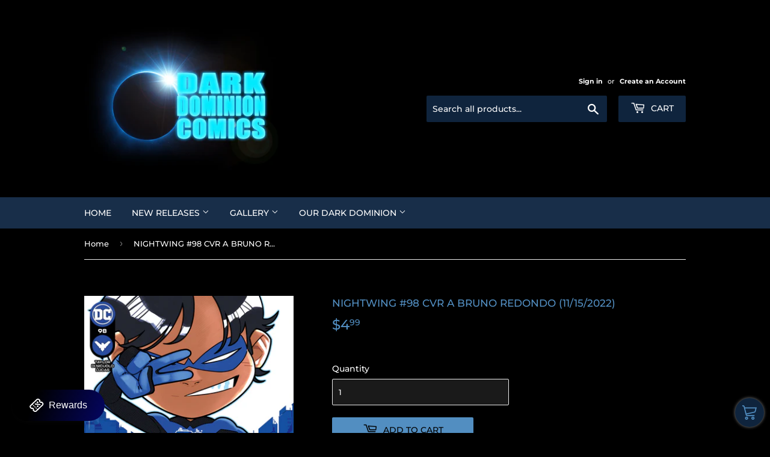

--- FILE ---
content_type: text/html; charset=utf-8
request_url: https://darkdominioncomics.com/products/76194134174309811
body_size: 33272
content:
<!doctype html>
<html class="no-touch no-js" lang="en">
<head>
  <script>(function(H){H.className=H.className.replace(/\bno-js\b/,'js')})(document.documentElement)</script>
  <!-- Basic page needs ================================================== -->
  <meta charset="utf-8">
  <meta http-equiv="X-UA-Compatible" content="IE=edge,chrome=1">

  
  <link rel="shortcut icon" href="//darkdominioncomics.com/cdn/shop/files/DDCBlockLogoOnly_32x32.png?v=1632839542" type="image/png" />
  

  <!-- Title and description ================================================== -->
  <title>
  NIGHTWING #98 CVR A BRUNO REDONDO (11/15/2022) &ndash; Dark Dominion Comics
  </title>

  
    <meta name="description" content="NIGHTWING #98 CVR A BRUNO REDONDOAll Contributors: Tom Taylor, Daniele Di Nicuolo, Bruno Redondo Est Release Date: 11/15/2022Nightwing meets Nite-Mite! (And Bitewing and Oracle and Daniele Di Nicuolo!) That&#39;s right, that meddling Nite-Mite booped himself from the fifth dimension, and after reading Seven Secrets, he hit">
  

  <!-- Product meta ================================================== -->
  <!-- /snippets/social-meta-tags.liquid -->




<meta property="og:site_name" content="Dark Dominion Comics">
<meta property="og:url" content="https://darkdominioncomics.com/products/76194134174309811">
<meta property="og:title" content="NIGHTWING #98 CVR A BRUNO REDONDO (11/15/2022)">
<meta property="og:type" content="product">
<meta property="og:description" content="NIGHTWING #98 CVR A BRUNO REDONDOAll Contributors: Tom Taylor, Daniele Di Nicuolo, Bruno Redondo Est Release Date: 11/15/2022Nightwing meets Nite-Mite! (And Bitewing and Oracle and Daniele Di Nicuolo!) That&#39;s right, that meddling Nite-Mite booped himself from the fifth dimension, and after reading Seven Secrets, he hit">

  <meta property="og:price:amount" content="4.99">
  <meta property="og:price:currency" content="USD">

<meta property="og:image" content="http://darkdominioncomics.com/cdn/shop/products/0922DC240_1200x1200.jpg?v=1666376182">
<meta property="og:image:secure_url" content="https://darkdominioncomics.com/cdn/shop/products/0922DC240_1200x1200.jpg?v=1666376182">


<meta name="twitter:card" content="summary_large_image">
<meta name="twitter:title" content="NIGHTWING #98 CVR A BRUNO REDONDO (11/15/2022)">
<meta name="twitter:description" content="NIGHTWING #98 CVR A BRUNO REDONDOAll Contributors: Tom Taylor, Daniele Di Nicuolo, Bruno Redondo Est Release Date: 11/15/2022Nightwing meets Nite-Mite! (And Bitewing and Oracle and Daniele Di Nicuolo!) That&#39;s right, that meddling Nite-Mite booped himself from the fifth dimension, and after reading Seven Secrets, he hit">


  <!-- CSS3 variables ================================================== -->
  <style data-shopify>
  :root {
    --color-body-text: #ffffff;
    --color-body: #000000;
  }
</style>


  <!-- Helpers ================================================== -->
  <link rel="canonical" href="https://darkdominioncomics.com/products/76194134174309811">
  <meta name="viewport" content="width=device-width,initial-scale=1">

  <!-- CSS ================================================== -->
  <link href="//darkdominioncomics.com/cdn/shop/t/34/assets/theme.scss.css?v=164840123626946469211767978384" rel="stylesheet" type="text/css" media="all" />

  <script>

    var moneyFormat = '${{amount}}';

    var theme = {
      strings:{
        product:{
          unavailable: "Unavailable",
          will_be_in_stock_after:"Will be in stock after [date]",
          only_left:"Only 1 left!",
          unitPrice: "Unit price",
          unitPriceSeparator: "per"
        },
        navigation:{
          more_link: "More"
        },
        map:{
          addressError: "Error looking up that address",
          addressNoResults: "No results for that address",
          addressQueryLimit: "You have exceeded the Google API usage limit. Consider upgrading to a \u003ca href=\"https:\/\/developers.google.com\/maps\/premium\/usage-limits\"\u003ePremium Plan\u003c\/a\u003e.",
          authError: "There was a problem authenticating your Google Maps API Key."
        }
      },
      settings:{
        cartType: "page"
      }
    };</script>

  <!-- Header hook for plugins ================================================== -->
  <script>window.performance && window.performance.mark && window.performance.mark('shopify.content_for_header.start');</script><meta id="shopify-digital-wallet" name="shopify-digital-wallet" content="/57536643235/digital_wallets/dialog">
<meta name="shopify-checkout-api-token" content="21261e336ec475a64ded2bd15b01f782">
<meta id="in-context-paypal-metadata" data-shop-id="57536643235" data-venmo-supported="false" data-environment="production" data-locale="en_US" data-paypal-v4="true" data-currency="USD">
<link rel="alternate" type="application/json+oembed" href="https://darkdominioncomics.com/products/76194134174309811.oembed">
<script async="async" src="/checkouts/internal/preloads.js?locale=en-US"></script>
<link rel="preconnect" href="https://shop.app" crossorigin="anonymous">
<script async="async" src="https://shop.app/checkouts/internal/preloads.js?locale=en-US&shop_id=57536643235" crossorigin="anonymous"></script>
<script id="apple-pay-shop-capabilities" type="application/json">{"shopId":57536643235,"countryCode":"US","currencyCode":"USD","merchantCapabilities":["supports3DS"],"merchantId":"gid:\/\/shopify\/Shop\/57536643235","merchantName":"Dark Dominion Comics","requiredBillingContactFields":["postalAddress","email"],"requiredShippingContactFields":["postalAddress","email"],"shippingType":"shipping","supportedNetworks":["visa","masterCard","amex","discover","elo","jcb"],"total":{"type":"pending","label":"Dark Dominion Comics","amount":"1.00"},"shopifyPaymentsEnabled":true,"supportsSubscriptions":true}</script>
<script id="shopify-features" type="application/json">{"accessToken":"21261e336ec475a64ded2bd15b01f782","betas":["rich-media-storefront-analytics"],"domain":"darkdominioncomics.com","predictiveSearch":true,"shopId":57536643235,"locale":"en"}</script>
<script>var Shopify = Shopify || {};
Shopify.shop = "dark-dominion-comics.myshopify.com";
Shopify.locale = "en";
Shopify.currency = {"active":"USD","rate":"1.0"};
Shopify.country = "US";
Shopify.theme = {"name":"Dark Dominion Comics V2 - First Issues Collection","id":129577025699,"schema_name":"Supply","schema_version":"9.5.3","theme_store_id":679,"role":"main"};
Shopify.theme.handle = "null";
Shopify.theme.style = {"id":null,"handle":null};
Shopify.cdnHost = "darkdominioncomics.com/cdn";
Shopify.routes = Shopify.routes || {};
Shopify.routes.root = "/";</script>
<script type="module">!function(o){(o.Shopify=o.Shopify||{}).modules=!0}(window);</script>
<script>!function(o){function n(){var o=[];function n(){o.push(Array.prototype.slice.apply(arguments))}return n.q=o,n}var t=o.Shopify=o.Shopify||{};t.loadFeatures=n(),t.autoloadFeatures=n()}(window);</script>
<script>
  window.ShopifyPay = window.ShopifyPay || {};
  window.ShopifyPay.apiHost = "shop.app\/pay";
  window.ShopifyPay.redirectState = null;
</script>
<script id="shop-js-analytics" type="application/json">{"pageType":"product"}</script>
<script defer="defer" async type="module" src="//darkdominioncomics.com/cdn/shopifycloud/shop-js/modules/v2/client.init-shop-cart-sync_IZsNAliE.en.esm.js"></script>
<script defer="defer" async type="module" src="//darkdominioncomics.com/cdn/shopifycloud/shop-js/modules/v2/chunk.common_0OUaOowp.esm.js"></script>
<script type="module">
  await import("//darkdominioncomics.com/cdn/shopifycloud/shop-js/modules/v2/client.init-shop-cart-sync_IZsNAliE.en.esm.js");
await import("//darkdominioncomics.com/cdn/shopifycloud/shop-js/modules/v2/chunk.common_0OUaOowp.esm.js");

  window.Shopify.SignInWithShop?.initShopCartSync?.({"fedCMEnabled":true,"windoidEnabled":true});

</script>
<script defer="defer" async type="module" src="//darkdominioncomics.com/cdn/shopifycloud/shop-js/modules/v2/client.payment-terms_CNlwjfZz.en.esm.js"></script>
<script defer="defer" async type="module" src="//darkdominioncomics.com/cdn/shopifycloud/shop-js/modules/v2/chunk.common_0OUaOowp.esm.js"></script>
<script defer="defer" async type="module" src="//darkdominioncomics.com/cdn/shopifycloud/shop-js/modules/v2/chunk.modal_CGo_dVj3.esm.js"></script>
<script type="module">
  await import("//darkdominioncomics.com/cdn/shopifycloud/shop-js/modules/v2/client.payment-terms_CNlwjfZz.en.esm.js");
await import("//darkdominioncomics.com/cdn/shopifycloud/shop-js/modules/v2/chunk.common_0OUaOowp.esm.js");
await import("//darkdominioncomics.com/cdn/shopifycloud/shop-js/modules/v2/chunk.modal_CGo_dVj3.esm.js");

  
</script>
<script>
  window.Shopify = window.Shopify || {};
  if (!window.Shopify.featureAssets) window.Shopify.featureAssets = {};
  window.Shopify.featureAssets['shop-js'] = {"shop-cart-sync":["modules/v2/client.shop-cart-sync_DLOhI_0X.en.esm.js","modules/v2/chunk.common_0OUaOowp.esm.js"],"init-fed-cm":["modules/v2/client.init-fed-cm_C6YtU0w6.en.esm.js","modules/v2/chunk.common_0OUaOowp.esm.js"],"shop-button":["modules/v2/client.shop-button_BCMx7GTG.en.esm.js","modules/v2/chunk.common_0OUaOowp.esm.js"],"shop-cash-offers":["modules/v2/client.shop-cash-offers_BT26qb5j.en.esm.js","modules/v2/chunk.common_0OUaOowp.esm.js","modules/v2/chunk.modal_CGo_dVj3.esm.js"],"init-windoid":["modules/v2/client.init-windoid_B9PkRMql.en.esm.js","modules/v2/chunk.common_0OUaOowp.esm.js"],"init-shop-email-lookup-coordinator":["modules/v2/client.init-shop-email-lookup-coordinator_DZkqjsbU.en.esm.js","modules/v2/chunk.common_0OUaOowp.esm.js"],"shop-toast-manager":["modules/v2/client.shop-toast-manager_Di2EnuM7.en.esm.js","modules/v2/chunk.common_0OUaOowp.esm.js"],"shop-login-button":["modules/v2/client.shop-login-button_BtqW_SIO.en.esm.js","modules/v2/chunk.common_0OUaOowp.esm.js","modules/v2/chunk.modal_CGo_dVj3.esm.js"],"avatar":["modules/v2/client.avatar_BTnouDA3.en.esm.js"],"pay-button":["modules/v2/client.pay-button_CWa-C9R1.en.esm.js","modules/v2/chunk.common_0OUaOowp.esm.js"],"init-shop-cart-sync":["modules/v2/client.init-shop-cart-sync_IZsNAliE.en.esm.js","modules/v2/chunk.common_0OUaOowp.esm.js"],"init-customer-accounts":["modules/v2/client.init-customer-accounts_DenGwJTU.en.esm.js","modules/v2/client.shop-login-button_BtqW_SIO.en.esm.js","modules/v2/chunk.common_0OUaOowp.esm.js","modules/v2/chunk.modal_CGo_dVj3.esm.js"],"init-shop-for-new-customer-accounts":["modules/v2/client.init-shop-for-new-customer-accounts_JdHXxpS9.en.esm.js","modules/v2/client.shop-login-button_BtqW_SIO.en.esm.js","modules/v2/chunk.common_0OUaOowp.esm.js","modules/v2/chunk.modal_CGo_dVj3.esm.js"],"init-customer-accounts-sign-up":["modules/v2/client.init-customer-accounts-sign-up_D6__K_p8.en.esm.js","modules/v2/client.shop-login-button_BtqW_SIO.en.esm.js","modules/v2/chunk.common_0OUaOowp.esm.js","modules/v2/chunk.modal_CGo_dVj3.esm.js"],"checkout-modal":["modules/v2/client.checkout-modal_C_ZQDY6s.en.esm.js","modules/v2/chunk.common_0OUaOowp.esm.js","modules/v2/chunk.modal_CGo_dVj3.esm.js"],"shop-follow-button":["modules/v2/client.shop-follow-button_XetIsj8l.en.esm.js","modules/v2/chunk.common_0OUaOowp.esm.js","modules/v2/chunk.modal_CGo_dVj3.esm.js"],"lead-capture":["modules/v2/client.lead-capture_DvA72MRN.en.esm.js","modules/v2/chunk.common_0OUaOowp.esm.js","modules/v2/chunk.modal_CGo_dVj3.esm.js"],"shop-login":["modules/v2/client.shop-login_ClXNxyh6.en.esm.js","modules/v2/chunk.common_0OUaOowp.esm.js","modules/v2/chunk.modal_CGo_dVj3.esm.js"],"payment-terms":["modules/v2/client.payment-terms_CNlwjfZz.en.esm.js","modules/v2/chunk.common_0OUaOowp.esm.js","modules/v2/chunk.modal_CGo_dVj3.esm.js"]};
</script>
<script>(function() {
  var isLoaded = false;
  function asyncLoad() {
    if (isLoaded) return;
    isLoaded = true;
    var urls = ["https:\/\/fast-checkout-api.cartylabs.com\/script\/6164bf72-5a85-4c2e-8be9-3fcced61578c.js?shop=dark-dominion-comics.myshopify.com"];
    for (var i = 0; i < urls.length; i++) {
      var s = document.createElement('script');
      s.type = 'text/javascript';
      s.async = true;
      s.src = urls[i];
      var x = document.getElementsByTagName('script')[0];
      x.parentNode.insertBefore(s, x);
    }
  };
  if(window.attachEvent) {
    window.attachEvent('onload', asyncLoad);
  } else {
    window.addEventListener('load', asyncLoad, false);
  }
})();</script>
<script id="__st">var __st={"a":57536643235,"offset":-18000,"reqid":"3b855743-cb8d-4dbe-84eb-b8cc086d0e93-1768455204","pageurl":"darkdominioncomics.com\/products\/76194134174309811","u":"c1c9388265e7","p":"product","rtyp":"product","rid":7886500987043};</script>
<script>window.ShopifyPaypalV4VisibilityTracking = true;</script>
<script id="captcha-bootstrap">!function(){'use strict';const t='contact',e='account',n='new_comment',o=[[t,t],['blogs',n],['comments',n],[t,'customer']],c=[[e,'customer_login'],[e,'guest_login'],[e,'recover_customer_password'],[e,'create_customer']],r=t=>t.map((([t,e])=>`form[action*='/${t}']:not([data-nocaptcha='true']) input[name='form_type'][value='${e}']`)).join(','),a=t=>()=>t?[...document.querySelectorAll(t)].map((t=>t.form)):[];function s(){const t=[...o],e=r(t);return a(e)}const i='password',u='form_key',d=['recaptcha-v3-token','g-recaptcha-response','h-captcha-response',i],f=()=>{try{return window.sessionStorage}catch{return}},m='__shopify_v',_=t=>t.elements[u];function p(t,e,n=!1){try{const o=window.sessionStorage,c=JSON.parse(o.getItem(e)),{data:r}=function(t){const{data:e,action:n}=t;return t[m]||n?{data:e,action:n}:{data:t,action:n}}(c);for(const[e,n]of Object.entries(r))t.elements[e]&&(t.elements[e].value=n);n&&o.removeItem(e)}catch(o){console.error('form repopulation failed',{error:o})}}const l='form_type',E='cptcha';function T(t){t.dataset[E]=!0}const w=window,h=w.document,L='Shopify',v='ce_forms',y='captcha';let A=!1;((t,e)=>{const n=(g='f06e6c50-85a8-45c8-87d0-21a2b65856fe',I='https://cdn.shopify.com/shopifycloud/storefront-forms-hcaptcha/ce_storefront_forms_captcha_hcaptcha.v1.5.2.iife.js',D={infoText:'Protected by hCaptcha',privacyText:'Privacy',termsText:'Terms'},(t,e,n)=>{const o=w[L][v],c=o.bindForm;if(c)return c(t,g,e,D).then(n);var r;o.q.push([[t,g,e,D],n]),r=I,A||(h.body.append(Object.assign(h.createElement('script'),{id:'captcha-provider',async:!0,src:r})),A=!0)});var g,I,D;w[L]=w[L]||{},w[L][v]=w[L][v]||{},w[L][v].q=[],w[L][y]=w[L][y]||{},w[L][y].protect=function(t,e){n(t,void 0,e),T(t)},Object.freeze(w[L][y]),function(t,e,n,w,h,L){const[v,y,A,g]=function(t,e,n){const i=e?o:[],u=t?c:[],d=[...i,...u],f=r(d),m=r(i),_=r(d.filter((([t,e])=>n.includes(e))));return[a(f),a(m),a(_),s()]}(w,h,L),I=t=>{const e=t.target;return e instanceof HTMLFormElement?e:e&&e.form},D=t=>v().includes(t);t.addEventListener('submit',(t=>{const e=I(t);if(!e)return;const n=D(e)&&!e.dataset.hcaptchaBound&&!e.dataset.recaptchaBound,o=_(e),c=g().includes(e)&&(!o||!o.value);(n||c)&&t.preventDefault(),c&&!n&&(function(t){try{if(!f())return;!function(t){const e=f();if(!e)return;const n=_(t);if(!n)return;const o=n.value;o&&e.removeItem(o)}(t);const e=Array.from(Array(32),(()=>Math.random().toString(36)[2])).join('');!function(t,e){_(t)||t.append(Object.assign(document.createElement('input'),{type:'hidden',name:u})),t.elements[u].value=e}(t,e),function(t,e){const n=f();if(!n)return;const o=[...t.querySelectorAll(`input[type='${i}']`)].map((({name:t})=>t)),c=[...d,...o],r={};for(const[a,s]of new FormData(t).entries())c.includes(a)||(r[a]=s);n.setItem(e,JSON.stringify({[m]:1,action:t.action,data:r}))}(t,e)}catch(e){console.error('failed to persist form',e)}}(e),e.submit())}));const S=(t,e)=>{t&&!t.dataset[E]&&(n(t,e.some((e=>e===t))),T(t))};for(const o of['focusin','change'])t.addEventListener(o,(t=>{const e=I(t);D(e)&&S(e,y())}));const B=e.get('form_key'),M=e.get(l),P=B&&M;t.addEventListener('DOMContentLoaded',(()=>{const t=y();if(P)for(const e of t)e.elements[l].value===M&&p(e,B);[...new Set([...A(),...v().filter((t=>'true'===t.dataset.shopifyCaptcha))])].forEach((e=>S(e,t)))}))}(h,new URLSearchParams(w.location.search),n,t,e,['guest_login'])})(!0,!0)}();</script>
<script integrity="sha256-4kQ18oKyAcykRKYeNunJcIwy7WH5gtpwJnB7kiuLZ1E=" data-source-attribution="shopify.loadfeatures" defer="defer" src="//darkdominioncomics.com/cdn/shopifycloud/storefront/assets/storefront/load_feature-a0a9edcb.js" crossorigin="anonymous"></script>
<script crossorigin="anonymous" defer="defer" src="//darkdominioncomics.com/cdn/shopifycloud/storefront/assets/shopify_pay/storefront-65b4c6d7.js?v=20250812"></script>
<script data-source-attribution="shopify.dynamic_checkout.dynamic.init">var Shopify=Shopify||{};Shopify.PaymentButton=Shopify.PaymentButton||{isStorefrontPortableWallets:!0,init:function(){window.Shopify.PaymentButton.init=function(){};var t=document.createElement("script");t.src="https://darkdominioncomics.com/cdn/shopifycloud/portable-wallets/latest/portable-wallets.en.js",t.type="module",document.head.appendChild(t)}};
</script>
<script data-source-attribution="shopify.dynamic_checkout.buyer_consent">
  function portableWalletsHideBuyerConsent(e){var t=document.getElementById("shopify-buyer-consent"),n=document.getElementById("shopify-subscription-policy-button");t&&n&&(t.classList.add("hidden"),t.setAttribute("aria-hidden","true"),n.removeEventListener("click",e))}function portableWalletsShowBuyerConsent(e){var t=document.getElementById("shopify-buyer-consent"),n=document.getElementById("shopify-subscription-policy-button");t&&n&&(t.classList.remove("hidden"),t.removeAttribute("aria-hidden"),n.addEventListener("click",e))}window.Shopify?.PaymentButton&&(window.Shopify.PaymentButton.hideBuyerConsent=portableWalletsHideBuyerConsent,window.Shopify.PaymentButton.showBuyerConsent=portableWalletsShowBuyerConsent);
</script>
<script data-source-attribution="shopify.dynamic_checkout.cart.bootstrap">document.addEventListener("DOMContentLoaded",(function(){function t(){return document.querySelector("shopify-accelerated-checkout-cart, shopify-accelerated-checkout")}if(t())Shopify.PaymentButton.init();else{new MutationObserver((function(e,n){t()&&(Shopify.PaymentButton.init(),n.disconnect())})).observe(document.body,{childList:!0,subtree:!0})}}));
</script>
<link id="shopify-accelerated-checkout-styles" rel="stylesheet" media="screen" href="https://darkdominioncomics.com/cdn/shopifycloud/portable-wallets/latest/accelerated-checkout-backwards-compat.css" crossorigin="anonymous">
<style id="shopify-accelerated-checkout-cart">
        #shopify-buyer-consent {
  margin-top: 1em;
  display: inline-block;
  width: 100%;
}

#shopify-buyer-consent.hidden {
  display: none;
}

#shopify-subscription-policy-button {
  background: none;
  border: none;
  padding: 0;
  text-decoration: underline;
  font-size: inherit;
  cursor: pointer;
}

#shopify-subscription-policy-button::before {
  box-shadow: none;
}

      </style>

<script>window.performance && window.performance.mark && window.performance.mark('shopify.content_for_header.end');</script>

  
  

  <script src="//darkdominioncomics.com/cdn/shop/t/34/assets/jquery-2.2.3.min.js?v=58211863146907186831648015312" type="text/javascript"></script>

  <script src="//darkdominioncomics.com/cdn/shop/t/34/assets/lazysizes.min.js?v=8147953233334221341648015313" async="async"></script>
  <script src="//darkdominioncomics.com/cdn/shop/t/34/assets/vendor.js?v=106177282645720727331648015319" defer="defer"></script>
  <script src="//darkdominioncomics.com/cdn/shop/t/34/assets/theme.js?v=84827642703404717211648015332" defer="defer"></script>




                  <script src="//darkdominioncomics.com/cdn/shop/t/34/assets/bss-file-configdata.js?v=124239986163461335551673538400" type="text/javascript"></script><script>
              if (typeof BSS_PL == 'undefined') {
                  var BSS_PL = {};
              }
              
              var bssPlApiServer = "https://product-labels-pro.bsscommerce.com";
              BSS_PL.customerTags = 'null';
              BSS_PL.configData = configDatas;
              BSS_PL.storeId = 16629;
              BSS_PL.currentPlan = "ten_usd";
              BSS_PL.storeIdCustomOld = "10678";
              BSS_PL.storeIdOldWIthPriority = "12200";
              BSS_PL.apiServerProduction = "https://product-labels-pro.bsscommerce.com";
              
              BSS_PL.integration = {"laiReview":{"status":0,"config":[]}}
              </script>
          <style>
.homepage-slideshow .slick-slide .bss_pl_img {
    visibility: hidden !important;
}
</style><script>function fixBugForStores($, BSS_PL, parent, page, htmlLabel) { return false;}</script>
                    <!-- BEGIN app block: shopify://apps/ta-labels-badges/blocks/bss-pl-config-data/91bfe765-b604-49a1-805e-3599fa600b24 --><script
    id='bss-pl-config-data'
>
	let TAE_StoreId = "16629";
	if (typeof BSS_PL == 'undefined' || TAE_StoreId !== "") {
  		var BSS_PL = {};
		BSS_PL.storeId = 16629;
		BSS_PL.currentPlan = "ten_usd";
		BSS_PL.apiServerProduction = "https://product-labels-pro.bsscommerce.com";
		BSS_PL.publicAccessToken = null;
		BSS_PL.customerTags = "null";
		BSS_PL.customerId = "null";
		BSS_PL.storeIdCustomOld = 10678;
		BSS_PL.storeIdOldWIthPriority = 12200;
		BSS_PL.storeIdOptimizeAppendLabel = null
		BSS_PL.optimizeCodeIds = null; 
		BSS_PL.extendedFeatureIds = null;
		BSS_PL.integration = {"laiReview":{"status":0,"config":[]}};
		BSS_PL.settingsData  = {};
		BSS_PL.configProductMetafields = null;
		BSS_PL.configVariantMetafields = null;
		
		BSS_PL.configData = [].concat({"id":51949,"name":"Awaiting Damage Replacements","priority":0,"enable":1,"pages":"1,2,3,4,7","related_product_tag":null,"first_image_tags":null,"img_url":"","public_img_url":"","position":0,"apply":0,"product_type":2,"exclude_products":6,"collection_image_type":0,"product":"","variant":"","collection":"","exclude_product_ids":"","collection_image":"","inventory":0,"tags":"ADR","excludeTags":"","from_price":null,"to_price":null,"domain_id":16629,"locations":"","enable_allowed_countries":0,"enable_visibility_date":0,"from_date":null,"to_date":null,"enable_discount_range":0,"discount_type":1,"discount_from":null,"discount_to":null,"label_text":"Awaiting%20Damage%20Replacements","label_text_color":"#ffffff","label_text_background_color":"#ff0000","label_text_font_size":12,"label_text_no_image":1,"label_text_in_stock":"In Stock","label_text_out_stock":"Sold out","label_shadow":5,"label_opacity":100,"label_border_radius":3,"label_shadow_color":"#808080","label_text_style":0,"label_text_font_family":null,"label_text_font_url":null,"label_preview_image":"/static/adminhtml/images/sample.jpg","label_text_enable":1,"customer_tags":"","exclude_customer_tags":"","customer_type":"allcustomers","exclude_customers":"all_customer_tags","label_on_image":"2","label_type":1,"badge_type":0,"custom_selector":null,"margin_top":0,"margin_bottom":0,"mobile_height_label":null,"mobile_width_label":null,"mobile_font_size_label":null,"emoji":null,"emoji_position":null,"transparent_background":"0","custom_page":null,"check_custom_page":null,"margin_left":0,"instock":null,"price_range_from":null,"price_range_to":null,"enable_price_range":0,"enable_product_publish":0,"selected_product":null,"product_publish_from":null,"product_publish_to":null,"enable_countdown_timer":0,"option_format_countdown":0,"countdown_time":null,"option_end_countdown":null,"start_day_countdown":null,"countdown_type":1,"countdown_daily_from_time":null,"countdown_daily_to_time":null,"countdown_interval_start_time":null,"countdown_interval_length":null,"countdown_interval_break_length":null,"public_url_s3":"","enable_visibility_period":0,"visibility_period":1,"createdAt":"2022-07-25T01:12:10.000Z","customer_ids":"","exclude_customer_ids":"","angle":0,"toolTipText":"","label_shape":null,"mobile_fixed_percent_label":null,"desktop_width_label":35,"desktop_height_label":null,"desktop_fixed_percent_label":"percentage","mobile_position":0,"desktop_label_unlimited_top":33,"desktop_label_unlimited_left":33,"mobile_label_unlimited_top":33,"mobile_label_unlimited_left":33,"mobile_margin_top":0,"mobile_margin_left":0,"mobile_config_label_enable":null,"mobile_default_config":1,"mobile_margin_bottom":0,"enable_fixed_time":0,"fixed_time":"[{\"name\":\"Sunday\",\"selected\":false,\"allDay\":false,\"timeStart\":\"00:00\",\"timeEnd\":\"23:59\",\"disabledAllDay\":true,\"disabledTime\":true},{\"name\":\"Monday\",\"selected\":false,\"allDay\":false,\"timeStart\":\"00:00\",\"timeEnd\":\"23:59\",\"disabledAllDay\":true,\"disabledTime\":true},{\"name\":\"Tuesday\",\"selected\":false,\"allDay\":false,\"timeStart\":\"00:00\",\"timeEnd\":\"23:59\",\"disabledAllDay\":true,\"disabledTime\":true},{\"name\":\"Wednesday\",\"selected\":false,\"allDay\":false,\"timeStart\":\"00:00\",\"timeEnd\":\"23:59\",\"disabledAllDay\":true,\"disabledTime\":true},{\"name\":\"Thursday\",\"selected\":false,\"allDay\":false,\"timeStart\":\"00:00\",\"timeEnd\":\"23:59\",\"disabledAllDay\":true,\"disabledTime\":true},{\"name\":\"Friday\",\"selected\":false,\"allDay\":false,\"timeStart\":\"00:00\",\"timeEnd\":\"23:59\",\"disabledAllDay\":true,\"disabledTime\":true},{\"name\":\"Saturday\",\"selected\":false,\"allDay\":false,\"timeStart\":\"00:00\",\"timeEnd\":\"23:59\",\"disabledAllDay\":true,\"disabledTime\":true}]","statusLabelHoverText":0,"labelHoverTextLink":"","labelAltText":"","statusLabelAltText":0,"enable_badge_stock":0,"badge_stock_style":null,"badge_stock_config":null,"enable_multi_badge":null,"animation_type":0,"desktop_show_badges":1,"mobile_show_badges":1,"desktop_show_labels":1,"mobile_show_labels":1,"label_text_unlimited_stock":"Unlimited Stock","img_plan_id":0,"label_badge_type":null,"deletedAt":null,"desktop_lock_aspect_ratio":false,"mobile_lock_aspect_ratio":false,"img_aspect_ratio":null,"preview_board_width":null,"preview_board_height":null,"set_size_on_mobile":true,"set_position_on_mobile":true,"updatedAt":"2022-07-25T02:22:46.000Z","multipleBadge":null,"translations":[],"label_id":51949,"label_text_id":51949},{"id":42580,"name":"Pre-Order","priority":0,"enable":1,"pages":"1,2,3,4,7","related_product_tag":null,"first_image_tags":null,"img_url":null,"public_img_url":"https://cdn.shopify.com/s/files/1/0575/3664/3235/t/34/assets/a1011_png?v=1649280027","position":2,"apply":0,"product_type":2,"exclude_products":null,"collection_image_type":0,"product":"","variant":"","collection":"","exclude_product_ids":"","collection_image":"","inventory":0,"tags":"PRERELEASE","excludeTags":"","from_price":null,"to_price":null,"domain_id":16629,"locations":"","enable_allowed_countries":0,"enable_visibility_date":0,"from_date":null,"to_date":null,"enable_discount_range":0,"discount_type":1,"discount_from":null,"discount_to":null,"label_text":"Hello!","label_text_color":"#ffffff","label_text_background_color":"#ff7f50","label_text_font_size":12,"label_text_no_image":1,"label_text_in_stock":"In Stock","label_text_out_stock":"Sold out","label_shadow":0,"label_opacity":100,"label_border_radius":0,"label_shadow_color":"#808080","label_text_style":0,"label_text_font_family":null,"label_text_font_url":null,"label_preview_image":"/static/adminhtml/images/sample.jpg","label_text_enable":0,"customer_tags":"","exclude_customer_tags":"","customer_type":"allcustomers","exclude_customers":null,"label_on_image":"2","label_type":1,"badge_type":0,"custom_selector":null,"margin_top":0,"margin_bottom":0,"mobile_height_label":30,"mobile_width_label":30,"mobile_font_size_label":12,"emoji":null,"emoji_position":null,"transparent_background":null,"custom_page":null,"check_custom_page":null,"margin_left":0,"instock":null,"price_range_from":null,"price_range_to":null,"enable_price_range":0,"enable_product_publish":0,"selected_product":null,"product_publish_from":null,"product_publish_to":null,"enable_countdown_timer":0,"option_format_countdown":0,"countdown_time":null,"option_end_countdown":null,"start_day_countdown":null,"countdown_type":1,"countdown_daily_from_time":null,"countdown_daily_to_time":null,"countdown_interval_start_time":null,"countdown_interval_length":null,"countdown_interval_break_length":null,"public_url_s3":"https://shopify-production-product-labels.s3.us-east-2.amazonaws.com/public/static/adminhtml/libs/32/a1011.png","enable_visibility_period":0,"visibility_period":1,"createdAt":"2022-04-06T21:20:59.000Z","customer_ids":"","exclude_customer_ids":"","angle":0,"toolTipText":"","label_shape":null,"mobile_fixed_percent_label":"percentage","desktop_width_label":30,"desktop_height_label":30,"desktop_fixed_percent_label":"percentage","mobile_position":2,"desktop_label_unlimited_top":33,"desktop_label_unlimited_left":33,"mobile_label_unlimited_top":33,"mobile_label_unlimited_left":33,"mobile_margin_top":0,"mobile_margin_left":0,"mobile_config_label_enable":0,"mobile_default_config":1,"mobile_margin_bottom":0,"enable_fixed_time":0,"fixed_time":"[{\"name\":\"Sunday\",\"selected\":false,\"allDay\":false,\"timeStart\":\"00:00\",\"timeEnd\":\"23:59\",\"disabledAllDay\":true,\"disabledTime\":true},{\"name\":\"Monday\",\"selected\":false,\"allDay\":false,\"timeStart\":\"00:00\",\"timeEnd\":\"23:59\",\"disabledAllDay\":true,\"disabledTime\":true},{\"name\":\"Tuesday\",\"selected\":false,\"allDay\":false,\"timeStart\":\"00:00\",\"timeEnd\":\"23:59\",\"disabledAllDay\":true,\"disabledTime\":true},{\"name\":\"Wednesday\",\"selected\":false,\"allDay\":false,\"timeStart\":\"00:00\",\"timeEnd\":\"23:59\",\"disabledAllDay\":true,\"disabledTime\":true},{\"name\":\"Thursday\",\"selected\":false,\"allDay\":false,\"timeStart\":\"00:00\",\"timeEnd\":\"23:59\",\"disabledAllDay\":true,\"disabledTime\":true},{\"name\":\"Friday\",\"selected\":false,\"allDay\":false,\"timeStart\":\"00:00\",\"timeEnd\":\"23:59\",\"disabledAllDay\":true,\"disabledTime\":true},{\"name\":\"Saturday\",\"selected\":false,\"allDay\":false,\"timeStart\":\"00:00\",\"timeEnd\":\"23:59\",\"disabledAllDay\":true,\"disabledTime\":true}]","statusLabelHoverText":0,"labelHoverTextLink":"","labelAltText":"","statusLabelAltText":0,"enable_badge_stock":0,"badge_stock_style":null,"badge_stock_config":null,"enable_multi_badge":null,"animation_type":0,"desktop_show_badges":1,"mobile_show_badges":1,"desktop_show_labels":1,"mobile_show_labels":1,"label_text_unlimited_stock":"Unlimited Stock","img_plan_id":0,"label_badge_type":null,"deletedAt":null,"desktop_lock_aspect_ratio":false,"mobile_lock_aspect_ratio":false,"img_aspect_ratio":null,"preview_board_width":null,"preview_board_height":null,"set_size_on_mobile":true,"set_position_on_mobile":true,"updatedAt":"2022-04-06T21:20:59.000Z","multipleBadge":null,"translations":[],"label_id":42580,"label_text_id":42580},{"id":42581,"name":"(Limit 1 Per Customer)","priority":0,"enable":1,"pages":"1,2,3,4,7","related_product_tag":null,"first_image_tags":null,"img_url":"1637612539346_Badge.Limit1Per.PLAIN.SKINNY.VERT.png","public_img_url":"https://cdn.shopify.com/s/files/1/0575/3664/3235/t/34/assets/1637612539346_Badge_Limit1Per_PLAIN_SKINNY_VERT_png?v=1648015305","position":0,"apply":0,"product_type":2,"exclude_products":null,"collection_image_type":0,"product":"","variant":"","collection":"","exclude_product_ids":"","collection_image":"","inventory":0,"tags":"Limit1,BACKBIN","excludeTags":"","from_price":null,"to_price":null,"domain_id":16629,"locations":"","enable_allowed_countries":0,"enable_visibility_date":0,"from_date":null,"to_date":null,"enable_discount_range":0,"discount_type":1,"discount_from":null,"discount_to":null,"label_text":"LIMIT%201%20PER%20%3Cbr/%3ECUSTOMER","label_text_color":"#00ffff","label_text_background_color":"#0f243d","label_text_font_size":8,"label_text_no_image":1,"label_text_in_stock":"In Stock","label_text_out_stock":"Sold out","label_shadow":0,"label_opacity":75,"label_border_radius":9,"label_shadow_color":"#ffffff","label_text_style":0,"label_text_font_family":null,"label_text_font_url":null,"label_preview_image":"/static/adminhtml/images/sample.jpg","label_text_enable":1,"customer_tags":"","exclude_customer_tags":"","customer_type":"allcustomers","exclude_customers":null,"label_on_image":"2","label_type":1,"badge_type":0,"custom_selector":null,"margin_top":0,"margin_bottom":0,"mobile_height_label":null,"mobile_width_label":null,"mobile_font_size_label":null,"emoji":null,"emoji_position":null,"transparent_background":"0","custom_page":null,"check_custom_page":"0","margin_left":0,"instock":null,"price_range_from":null,"price_range_to":null,"enable_price_range":0,"enable_product_publish":0,"selected_product":null,"product_publish_from":null,"product_publish_to":null,"enable_countdown_timer":0,"option_format_countdown":0,"countdown_time":null,"option_end_countdown":null,"start_day_countdown":null,"countdown_type":1,"countdown_daily_from_time":null,"countdown_daily_to_time":null,"countdown_interval_start_time":null,"countdown_interval_length":null,"countdown_interval_break_length":null,"public_url_s3":"https://shopify-production-product-labels.s3.us-east-2.amazonaws.com/public/static/base/images/16629/240/1637612539346_Badge.Limit1Per.PLAIN.SKINNY.VERT.png","enable_visibility_period":0,"visibility_period":1,"createdAt":"2022-04-06T21:20:59.000Z","customer_ids":"","exclude_customer_ids":"","angle":0,"toolTipText":"","label_shape":null,"mobile_fixed_percent_label":null,"desktop_width_label":29,"desktop_height_label":26,"desktop_fixed_percent_label":"percentage","mobile_position":0,"desktop_label_unlimited_top":33,"desktop_label_unlimited_left":33,"mobile_label_unlimited_top":33,"mobile_label_unlimited_left":33,"mobile_margin_top":0,"mobile_margin_left":0,"mobile_config_label_enable":null,"mobile_default_config":1,"mobile_margin_bottom":0,"enable_fixed_time":0,"fixed_time":"[{\"name\":\"Sunday\",\"selected\":false,\"allDay\":false,\"timeStart\":\"00:00\",\"timeEnd\":\"23:59\",\"disabledAllDay\":true,\"disabledTime\":true},{\"name\":\"Monday\",\"selected\":false,\"allDay\":false,\"timeStart\":\"00:00\",\"timeEnd\":\"23:59\",\"disabledAllDay\":true,\"disabledTime\":true},{\"name\":\"Tuesday\",\"selected\":false,\"allDay\":false,\"timeStart\":\"00:00\",\"timeEnd\":\"23:59\",\"disabledAllDay\":true,\"disabledTime\":true},{\"name\":\"Wednesday\",\"selected\":false,\"allDay\":false,\"timeStart\":\"00:00\",\"timeEnd\":\"23:59\",\"disabledAllDay\":true,\"disabledTime\":true},{\"name\":\"Thursday\",\"selected\":false,\"allDay\":false,\"timeStart\":\"00:00\",\"timeEnd\":\"23:59\",\"disabledAllDay\":true,\"disabledTime\":true},{\"name\":\"Friday\",\"selected\":false,\"allDay\":false,\"timeStart\":\"00:00\",\"timeEnd\":\"23:59\",\"disabledAllDay\":true,\"disabledTime\":true},{\"name\":\"Saturday\",\"selected\":false,\"allDay\":false,\"timeStart\":\"00:00\",\"timeEnd\":\"23:59\",\"disabledAllDay\":true,\"disabledTime\":true}]","statusLabelHoverText":0,"labelHoverTextLink":"","labelAltText":"","statusLabelAltText":0,"enable_badge_stock":0,"badge_stock_style":null,"badge_stock_config":null,"enable_multi_badge":null,"animation_type":0,"desktop_show_badges":1,"mobile_show_badges":1,"desktop_show_labels":1,"mobile_show_labels":1,"label_text_unlimited_stock":"Unlimited Stock","img_plan_id":0,"label_badge_type":null,"deletedAt":null,"desktop_lock_aspect_ratio":false,"mobile_lock_aspect_ratio":false,"img_aspect_ratio":null,"preview_board_width":null,"preview_board_height":null,"set_size_on_mobile":true,"set_position_on_mobile":true,"updatedAt":"2022-12-14T19:23:22.000Z","multipleBadge":null,"translations":[],"label_id":42581,"label_text_id":42581},{"id":42579,"name":"Pre-Order","priority":0,"enable":1,"pages":"1,2,3,4,7","related_product_tag":null,"first_image_tags":null,"img_url":null,"public_img_url":"https://cdn.shopify.com/s/files/1/0575/3664/3235/t/34/assets/a1011_png?v=1649280027","position":2,"apply":0,"product_type":2,"exclude_products":null,"collection_image_type":0,"product":"","variant":"","collection":"","exclude_product_ids":"","collection_image":"","inventory":0,"tags":"PRERELEASE","excludeTags":"","from_price":null,"to_price":null,"domain_id":16629,"locations":"","enable_allowed_countries":0,"enable_visibility_date":0,"from_date":null,"to_date":null,"enable_discount_range":0,"discount_type":1,"discount_from":null,"discount_to":null,"label_text":"Hello!","label_text_color":"#ffffff","label_text_background_color":"#ff7f50","label_text_font_size":12,"label_text_no_image":1,"label_text_in_stock":"In Stock","label_text_out_stock":"Sold out","label_shadow":0,"label_opacity":100,"label_border_radius":0,"label_shadow_color":"#808080","label_text_style":0,"label_text_font_family":null,"label_text_font_url":null,"label_preview_image":"/static/adminhtml/images/sample.jpg","label_text_enable":0,"customer_tags":"","exclude_customer_tags":"","customer_type":"allcustomers","exclude_customers":null,"label_on_image":"2","label_type":1,"badge_type":0,"custom_selector":null,"margin_top":0,"margin_bottom":0,"mobile_height_label":30,"mobile_width_label":30,"mobile_font_size_label":12,"emoji":null,"emoji_position":null,"transparent_background":null,"custom_page":null,"check_custom_page":null,"margin_left":0,"instock":null,"price_range_from":null,"price_range_to":null,"enable_price_range":0,"enable_product_publish":0,"selected_product":null,"product_publish_from":null,"product_publish_to":null,"enable_countdown_timer":0,"option_format_countdown":0,"countdown_time":null,"option_end_countdown":null,"start_day_countdown":null,"countdown_type":1,"countdown_daily_from_time":null,"countdown_daily_to_time":null,"countdown_interval_start_time":null,"countdown_interval_length":null,"countdown_interval_break_length":null,"public_url_s3":"https://shopify-production-product-labels.s3.us-east-2.amazonaws.com/public/static/adminhtml/libs/32/a1011.png","enable_visibility_period":0,"visibility_period":1,"createdAt":"2022-04-06T21:20:49.000Z","customer_ids":"","exclude_customer_ids":"","angle":0,"toolTipText":"","label_shape":null,"mobile_fixed_percent_label":"percentage","desktop_width_label":30,"desktop_height_label":30,"desktop_fixed_percent_label":"percentage","mobile_position":2,"desktop_label_unlimited_top":33,"desktop_label_unlimited_left":33,"mobile_label_unlimited_top":33,"mobile_label_unlimited_left":33,"mobile_margin_top":0,"mobile_margin_left":0,"mobile_config_label_enable":0,"mobile_default_config":1,"mobile_margin_bottom":0,"enable_fixed_time":0,"fixed_time":"[{\"name\":\"Sunday\",\"selected\":false,\"allDay\":false,\"timeStart\":\"00:00\",\"timeEnd\":\"23:59\",\"disabledAllDay\":true,\"disabledTime\":true},{\"name\":\"Monday\",\"selected\":false,\"allDay\":false,\"timeStart\":\"00:00\",\"timeEnd\":\"23:59\",\"disabledAllDay\":true,\"disabledTime\":true},{\"name\":\"Tuesday\",\"selected\":false,\"allDay\":false,\"timeStart\":\"00:00\",\"timeEnd\":\"23:59\",\"disabledAllDay\":true,\"disabledTime\":true},{\"name\":\"Wednesday\",\"selected\":false,\"allDay\":false,\"timeStart\":\"00:00\",\"timeEnd\":\"23:59\",\"disabledAllDay\":true,\"disabledTime\":true},{\"name\":\"Thursday\",\"selected\":false,\"allDay\":false,\"timeStart\":\"00:00\",\"timeEnd\":\"23:59\",\"disabledAllDay\":true,\"disabledTime\":true},{\"name\":\"Friday\",\"selected\":false,\"allDay\":false,\"timeStart\":\"00:00\",\"timeEnd\":\"23:59\",\"disabledAllDay\":true,\"disabledTime\":true},{\"name\":\"Saturday\",\"selected\":false,\"allDay\":false,\"timeStart\":\"00:00\",\"timeEnd\":\"23:59\",\"disabledAllDay\":true,\"disabledTime\":true}]","statusLabelHoverText":0,"labelHoverTextLink":"","labelAltText":"","statusLabelAltText":0,"enable_badge_stock":0,"badge_stock_style":null,"badge_stock_config":null,"enable_multi_badge":null,"animation_type":0,"desktop_show_badges":1,"mobile_show_badges":1,"desktop_show_labels":1,"mobile_show_labels":1,"label_text_unlimited_stock":"Unlimited Stock","img_plan_id":0,"label_badge_type":null,"deletedAt":null,"desktop_lock_aspect_ratio":false,"mobile_lock_aspect_ratio":false,"img_aspect_ratio":null,"preview_board_width":null,"preview_board_height":null,"set_size_on_mobile":true,"set_position_on_mobile":true,"updatedAt":"2022-04-06T21:20:49.000Z","multipleBadge":null,"translations":[],"label_id":42579,"label_text_id":42579},{"id":40319,"name":"VF/NM","priority":0,"enable":1,"pages":"1,2,3,4,7","related_product_tag":null,"first_image_tags":null,"img_url":"","public_img_url":"","position":0,"apply":0,"product_type":2,"exclude_products":null,"collection_image_type":0,"product":"","variant":"","collection":"","exclude_product_ids":"","collection_image":"","inventory":0,"tags":"VF/NM","excludeTags":"","from_price":null,"to_price":null,"domain_id":16629,"locations":"","enable_allowed_countries":0,"enable_visibility_date":0,"from_date":null,"to_date":null,"enable_discount_range":0,"discount_type":1,"discount_from":null,"discount_to":null,"label_text":"VF/NM","label_text_color":"#000000","label_text_background_color":"#44ff00","label_text_font_size":15,"label_text_no_image":1,"label_text_in_stock":"In Stock","label_text_out_stock":"Sold out","label_shadow":2,"label_opacity":76,"label_border_radius":30,"label_shadow_color":"#333333","label_text_style":0,"label_text_font_family":null,"label_text_font_url":null,"label_preview_image":"/static/adminhtml/images/sample.jpg","label_text_enable":1,"customer_tags":"","exclude_customer_tags":"","customer_type":"allcustomers","exclude_customers":null,"label_on_image":"2","label_type":1,"badge_type":0,"custom_selector":null,"margin_top":43,"margin_bottom":0,"mobile_height_label":null,"mobile_width_label":null,"mobile_font_size_label":null,"emoji":null,"emoji_position":null,"transparent_background":"0","custom_page":null,"check_custom_page":null,"margin_left":45,"instock":null,"price_range_from":null,"price_range_to":null,"enable_price_range":0,"enable_product_publish":0,"selected_product":null,"product_publish_from":null,"product_publish_to":null,"enable_countdown_timer":0,"option_format_countdown":0,"countdown_time":null,"option_end_countdown":null,"start_day_countdown":null,"countdown_type":1,"countdown_daily_from_time":null,"countdown_daily_to_time":null,"countdown_interval_start_time":null,"countdown_interval_length":null,"countdown_interval_break_length":null,"public_url_s3":"","enable_visibility_period":0,"visibility_period":1,"createdAt":"2022-03-13T15:59:51.000Z","customer_ids":"","exclude_customer_ids":"","angle":0,"toolTipText":"","label_shape":null,"mobile_fixed_percent_label":null,"desktop_width_label":55,"desktop_height_label":55,"desktop_fixed_percent_label":"fixed","mobile_position":0,"desktop_label_unlimited_top":33,"desktop_label_unlimited_left":33,"mobile_label_unlimited_top":33,"mobile_label_unlimited_left":33,"mobile_margin_top":43,"mobile_margin_left":45,"mobile_config_label_enable":null,"mobile_default_config":1,"mobile_margin_bottom":0,"enable_fixed_time":0,"fixed_time":"[{\"name\":\"Sunday\",\"selected\":false,\"allDay\":false,\"timeStart\":\"00:00\",\"timeEnd\":\"23:59\",\"disabledAllDay\":true,\"disabledTime\":true},{\"name\":\"Monday\",\"selected\":false,\"allDay\":false,\"timeStart\":\"00:00\",\"timeEnd\":\"23:59\",\"disabledAllDay\":true,\"disabledTime\":true},{\"name\":\"Tuesday\",\"selected\":false,\"allDay\":false,\"timeStart\":\"00:00\",\"timeEnd\":\"23:59\",\"disabledAllDay\":true,\"disabledTime\":true},{\"name\":\"Wednesday\",\"selected\":false,\"allDay\":false,\"timeStart\":\"00:00\",\"timeEnd\":\"23:59\",\"disabledAllDay\":true,\"disabledTime\":true},{\"name\":\"Thursday\",\"selected\":false,\"allDay\":false,\"timeStart\":\"00:00\",\"timeEnd\":\"23:59\",\"disabledAllDay\":true,\"disabledTime\":true},{\"name\":\"Friday\",\"selected\":false,\"allDay\":false,\"timeStart\":\"00:00\",\"timeEnd\":\"23:59\",\"disabledAllDay\":true,\"disabledTime\":true},{\"name\":\"Saturday\",\"selected\":false,\"allDay\":false,\"timeStart\":\"00:00\",\"timeEnd\":\"23:59\",\"disabledAllDay\":true,\"disabledTime\":true}]","statusLabelHoverText":0,"labelHoverTextLink":"","labelAltText":"","statusLabelAltText":0,"enable_badge_stock":0,"badge_stock_style":null,"badge_stock_config":null,"enable_multi_badge":null,"animation_type":0,"desktop_show_badges":1,"mobile_show_badges":1,"desktop_show_labels":1,"mobile_show_labels":1,"label_text_unlimited_stock":"Unlimited Stock","img_plan_id":0,"label_badge_type":null,"deletedAt":null,"desktop_lock_aspect_ratio":false,"mobile_lock_aspect_ratio":false,"img_aspect_ratio":null,"preview_board_width":null,"preview_board_height":null,"set_size_on_mobile":true,"set_position_on_mobile":true,"updatedAt":"2022-03-13T16:11:46.000Z","multipleBadge":null,"translations":[],"label_id":40319,"label_text_id":40319},{"id":40318,"name":"VF","priority":0,"enable":1,"pages":"1,2,3,4,7","related_product_tag":null,"first_image_tags":null,"img_url":"","public_img_url":"","position":0,"apply":0,"product_type":2,"exclude_products":null,"collection_image_type":0,"product":"","variant":"","collection":"","exclude_product_ids":"","collection_image":"","inventory":0,"tags":"VF","excludeTags":"","from_price":null,"to_price":null,"domain_id":16629,"locations":"","enable_allowed_countries":0,"enable_visibility_date":0,"from_date":null,"to_date":null,"enable_discount_range":0,"discount_type":1,"discount_from":null,"discount_to":null,"label_text":"VF","label_text_color":"#000000","label_text_background_color":"#44ff00","label_text_font_size":15,"label_text_no_image":1,"label_text_in_stock":"In Stock","label_text_out_stock":"Sold out","label_shadow":2,"label_opacity":76,"label_border_radius":30,"label_shadow_color":"#333333","label_text_style":0,"label_text_font_family":null,"label_text_font_url":null,"label_preview_image":"/static/adminhtml/images/sample.jpg","label_text_enable":1,"customer_tags":"","exclude_customer_tags":"","customer_type":"allcustomers","exclude_customers":null,"label_on_image":"2","label_type":1,"badge_type":0,"custom_selector":null,"margin_top":45,"margin_bottom":0,"mobile_height_label":null,"mobile_width_label":null,"mobile_font_size_label":null,"emoji":null,"emoji_position":null,"transparent_background":"0","custom_page":null,"check_custom_page":null,"margin_left":47,"instock":null,"price_range_from":null,"price_range_to":null,"enable_price_range":0,"enable_product_publish":0,"selected_product":null,"product_publish_from":null,"product_publish_to":null,"enable_countdown_timer":0,"option_format_countdown":0,"countdown_time":null,"option_end_countdown":null,"start_day_countdown":null,"countdown_type":1,"countdown_daily_from_time":null,"countdown_daily_to_time":null,"countdown_interval_start_time":null,"countdown_interval_length":null,"countdown_interval_break_length":null,"public_url_s3":"","enable_visibility_period":0,"visibility_period":1,"createdAt":"2022-03-13T15:59:35.000Z","customer_ids":"","exclude_customer_ids":"","angle":0,"toolTipText":"","label_shape":null,"mobile_fixed_percent_label":null,"desktop_width_label":35,"desktop_height_label":35,"desktop_fixed_percent_label":"fixed","mobile_position":0,"desktop_label_unlimited_top":33,"desktop_label_unlimited_left":33,"mobile_label_unlimited_top":33,"mobile_label_unlimited_left":33,"mobile_margin_top":45,"mobile_margin_left":47,"mobile_config_label_enable":null,"mobile_default_config":1,"mobile_margin_bottom":0,"enable_fixed_time":0,"fixed_time":"[{\"name\":\"Sunday\",\"selected\":false,\"allDay\":false,\"timeStart\":\"00:00\",\"timeEnd\":\"23:59\",\"disabledAllDay\":true,\"disabledTime\":true},{\"name\":\"Monday\",\"selected\":false,\"allDay\":false,\"timeStart\":\"00:00\",\"timeEnd\":\"23:59\",\"disabledAllDay\":true,\"disabledTime\":true},{\"name\":\"Tuesday\",\"selected\":false,\"allDay\":false,\"timeStart\":\"00:00\",\"timeEnd\":\"23:59\",\"disabledAllDay\":true,\"disabledTime\":true},{\"name\":\"Wednesday\",\"selected\":false,\"allDay\":false,\"timeStart\":\"00:00\",\"timeEnd\":\"23:59\",\"disabledAllDay\":true,\"disabledTime\":true},{\"name\":\"Thursday\",\"selected\":false,\"allDay\":false,\"timeStart\":\"00:00\",\"timeEnd\":\"23:59\",\"disabledAllDay\":true,\"disabledTime\":true},{\"name\":\"Friday\",\"selected\":false,\"allDay\":false,\"timeStart\":\"00:00\",\"timeEnd\":\"23:59\",\"disabledAllDay\":true,\"disabledTime\":true},{\"name\":\"Saturday\",\"selected\":false,\"allDay\":false,\"timeStart\":\"00:00\",\"timeEnd\":\"23:59\",\"disabledAllDay\":true,\"disabledTime\":true}]","statusLabelHoverText":0,"labelHoverTextLink":"","labelAltText":"","statusLabelAltText":0,"enable_badge_stock":0,"badge_stock_style":null,"badge_stock_config":null,"enable_multi_badge":null,"animation_type":0,"desktop_show_badges":1,"mobile_show_badges":1,"desktop_show_labels":1,"mobile_show_labels":1,"label_text_unlimited_stock":"Unlimited Stock","img_plan_id":0,"label_badge_type":null,"deletedAt":null,"desktop_lock_aspect_ratio":false,"mobile_lock_aspect_ratio":false,"img_aspect_ratio":null,"preview_board_width":null,"preview_board_height":null,"set_size_on_mobile":true,"set_position_on_mobile":true,"updatedAt":"2022-03-13T16:10:59.000Z","multipleBadge":null,"translations":[],"label_id":40318,"label_text_id":40318},{"id":29415,"name":"Pre-Order","priority":0,"enable":1,"pages":"1,2,3,4,7","related_product_tag":null,"first_image_tags":null,"img_url":"a1011.png","public_img_url":"https://cdn.shopify.com/s/files/1/0575/3664/3235/t/34/assets/a1011_png?v=1649280027","position":2,"apply":0,"product_type":2,"exclude_products":null,"collection_image_type":0,"product":"","variant":"","collection":"","exclude_product_ids":"","collection_image":"","inventory":0,"tags":"PRERELEASE","excludeTags":"","from_price":null,"to_price":null,"domain_id":16629,"locations":"","enable_allowed_countries":0,"enable_visibility_date":0,"from_date":null,"to_date":null,"enable_discount_range":0,"discount_type":1,"discount_from":null,"discount_to":null,"label_text":"Hello!","label_text_color":"#ffffff","label_text_background_color":"#ff7f50","label_text_font_size":12,"label_text_no_image":1,"label_text_in_stock":"In Stock","label_text_out_stock":"Sold out","label_shadow":0,"label_opacity":100,"label_border_radius":0,"label_shadow_color":"#808080","label_text_style":0,"label_text_font_family":null,"label_text_font_url":null,"label_preview_image":"/static/adminhtml/images/sample.jpg","label_text_enable":0,"customer_tags":"","exclude_customer_tags":"","customer_type":"allcustomers","exclude_customers":null,"label_on_image":"2","label_type":1,"badge_type":0,"custom_selector":null,"margin_top":0,"margin_bottom":0,"mobile_height_label":30,"mobile_width_label":30,"mobile_font_size_label":12,"emoji":null,"emoji_position":null,"transparent_background":null,"custom_page":null,"check_custom_page":null,"margin_left":0,"instock":null,"price_range_from":null,"price_range_to":null,"enable_price_range":0,"enable_product_publish":0,"selected_product":null,"product_publish_from":null,"product_publish_to":null,"enable_countdown_timer":0,"option_format_countdown":0,"countdown_time":null,"option_end_countdown":null,"start_day_countdown":null,"countdown_type":1,"countdown_daily_from_time":null,"countdown_daily_to_time":null,"countdown_interval_start_time":null,"countdown_interval_length":null,"countdown_interval_break_length":null,"public_url_s3":"https://shopify-production-product-labels.s3.us-east-2.amazonaws.com/public/static/adminhtml/libs/32/a1011.png","enable_visibility_period":0,"visibility_period":1,"createdAt":"2021-11-10T19:45:44.000Z","customer_ids":"","exclude_customer_ids":"","angle":0,"toolTipText":"","label_shape":null,"mobile_fixed_percent_label":"percentage","desktop_width_label":30,"desktop_height_label":30,"desktop_fixed_percent_label":"percentage","mobile_position":2,"desktop_label_unlimited_top":33,"desktop_label_unlimited_left":33,"mobile_label_unlimited_top":33,"mobile_label_unlimited_left":33,"mobile_margin_top":0,"mobile_margin_left":0,"mobile_config_label_enable":0,"mobile_default_config":1,"mobile_margin_bottom":0,"enable_fixed_time":0,"fixed_time":"[{\"name\":\"Sunday\",\"selected\":false,\"allDay\":false,\"timeStart\":\"00:00\",\"timeEnd\":\"23:59\",\"disabledAllDay\":true,\"disabledTime\":true},{\"name\":\"Monday\",\"selected\":false,\"allDay\":false,\"timeStart\":\"00:00\",\"timeEnd\":\"23:59\",\"disabledAllDay\":true,\"disabledTime\":true},{\"name\":\"Tuesday\",\"selected\":false,\"allDay\":false,\"timeStart\":\"00:00\",\"timeEnd\":\"23:59\",\"disabledAllDay\":true,\"disabledTime\":true},{\"name\":\"Wednesday\",\"selected\":false,\"allDay\":false,\"timeStart\":\"00:00\",\"timeEnd\":\"23:59\",\"disabledAllDay\":true,\"disabledTime\":true},{\"name\":\"Thursday\",\"selected\":false,\"allDay\":false,\"timeStart\":\"00:00\",\"timeEnd\":\"23:59\",\"disabledAllDay\":true,\"disabledTime\":true},{\"name\":\"Friday\",\"selected\":false,\"allDay\":false,\"timeStart\":\"00:00\",\"timeEnd\":\"23:59\",\"disabledAllDay\":true,\"disabledTime\":true},{\"name\":\"Saturday\",\"selected\":false,\"allDay\":false,\"timeStart\":\"00:00\",\"timeEnd\":\"23:59\",\"disabledAllDay\":true,\"disabledTime\":true}]","statusLabelHoverText":0,"labelHoverTextLink":"","labelAltText":"","statusLabelAltText":0,"enable_badge_stock":0,"badge_stock_style":null,"badge_stock_config":null,"enable_multi_badge":null,"animation_type":0,"desktop_show_badges":1,"mobile_show_badges":1,"desktop_show_labels":1,"mobile_show_labels":1,"label_text_unlimited_stock":"Unlimited Stock","img_plan_id":0,"label_badge_type":null,"deletedAt":null,"desktop_lock_aspect_ratio":false,"mobile_lock_aspect_ratio":false,"img_aspect_ratio":null,"preview_board_width":null,"preview_board_height":null,"set_size_on_mobile":true,"set_position_on_mobile":true,"updatedAt":"2022-04-06T21:20:27.000Z","multipleBadge":null,"translations":[],"label_id":29415,"label_text_id":29415},);

		
		BSS_PL.configDataBanner = [].concat();

		
		BSS_PL.configDataPopup = [].concat();

		
		BSS_PL.configDataLabelGroup = [].concat();
		
		
		BSS_PL.collectionID = ``;
		BSS_PL.collectionHandle = ``;
		BSS_PL.collectionTitle = ``;

		
		BSS_PL.conditionConfigData = [].concat();
	}
</script>




<style>
    
    

</style>

<script>
    function bssLoadScripts(src, callback, isDefer = false) {
        const scriptTag = document.createElement('script');
        document.head.appendChild(scriptTag);
        scriptTag.src = src;
        if (isDefer) {
            scriptTag.defer = true;
        } else {
            scriptTag.async = true;
        }
        if (callback) {
            scriptTag.addEventListener('load', function () {
                callback();
            });
        }
    }
    const scriptUrls = [
        "https://cdn.shopify.com/extensions/019bbc0c-20f8-7a91-b82c-4f338569cc64/product-label-554/assets/bss-pl-init-helper.js",
        "https://cdn.shopify.com/extensions/019bbc0c-20f8-7a91-b82c-4f338569cc64/product-label-554/assets/bss-pl-init-config-run-scripts.js",
    ];
    Promise.all(scriptUrls.map((script) => new Promise((resolve) => bssLoadScripts(script, resolve)))).then((res) => {
        console.log('BSS scripts loaded');
        window.bssScriptsLoaded = true;
    });

	function bssInitScripts() {
		if (BSS_PL.configData.length) {
			const enabledFeature = [
				{ type: 1, script: "https://cdn.shopify.com/extensions/019bbc0c-20f8-7a91-b82c-4f338569cc64/product-label-554/assets/bss-pl-init-for-label.js" },
				{ type: 2, badge: [0, 7, 8], script: "https://cdn.shopify.com/extensions/019bbc0c-20f8-7a91-b82c-4f338569cc64/product-label-554/assets/bss-pl-init-for-badge-product-name.js" },
				{ type: 2, badge: [1, 11], script: "https://cdn.shopify.com/extensions/019bbc0c-20f8-7a91-b82c-4f338569cc64/product-label-554/assets/bss-pl-init-for-badge-product-image.js" },
				{ type: 2, badge: 2, script: "https://cdn.shopify.com/extensions/019bbc0c-20f8-7a91-b82c-4f338569cc64/product-label-554/assets/bss-pl-init-for-badge-custom-selector.js" },
				{ type: 2, badge: [3, 9, 10], script: "https://cdn.shopify.com/extensions/019bbc0c-20f8-7a91-b82c-4f338569cc64/product-label-554/assets/bss-pl-init-for-badge-price.js" },
				{ type: 2, badge: 4, script: "https://cdn.shopify.com/extensions/019bbc0c-20f8-7a91-b82c-4f338569cc64/product-label-554/assets/bss-pl-init-for-badge-add-to-cart-btn.js" },
				{ type: 2, badge: 5, script: "https://cdn.shopify.com/extensions/019bbc0c-20f8-7a91-b82c-4f338569cc64/product-label-554/assets/bss-pl-init-for-badge-quantity-box.js" },
				{ type: 2, badge: 6, script: "https://cdn.shopify.com/extensions/019bbc0c-20f8-7a91-b82c-4f338569cc64/product-label-554/assets/bss-pl-init-for-badge-buy-it-now-btn.js" }
			]
				.filter(({ type, badge }) => BSS_PL.configData.some(item => item.label_type === type && (badge === undefined || (Array.isArray(badge) ? badge.includes(item.badge_type) : item.badge_type === badge))) || (type === 1 && BSS_PL.configDataLabelGroup && BSS_PL.configDataLabelGroup.length))
				.map(({ script }) => script);
				
            enabledFeature.forEach((src) => bssLoadScripts(src));

            if (enabledFeature.length) {
                const src = "https://cdn.shopify.com/extensions/019bbc0c-20f8-7a91-b82c-4f338569cc64/product-label-554/assets/bss-product-label-js.js";
                bssLoadScripts(src);
            }
        }

        if (BSS_PL.configDataBanner && BSS_PL.configDataBanner.length) {
            const src = "https://cdn.shopify.com/extensions/019bbc0c-20f8-7a91-b82c-4f338569cc64/product-label-554/assets/bss-product-label-banner.js";
            bssLoadScripts(src);
        }

        if (BSS_PL.configDataPopup && BSS_PL.configDataPopup.length) {
            const src = "https://cdn.shopify.com/extensions/019bbc0c-20f8-7a91-b82c-4f338569cc64/product-label-554/assets/bss-product-label-popup.js";
            bssLoadScripts(src);
        }

        if (window.location.search.includes('bss-pl-custom-selector')) {
            const src = "https://cdn.shopify.com/extensions/019bbc0c-20f8-7a91-b82c-4f338569cc64/product-label-554/assets/bss-product-label-custom-position.js";
            bssLoadScripts(src, null, true);
        }
    }
    bssInitScripts();
</script>


<!-- END app block --><link href="https://cdn.shopify.com/extensions/019bbc0c-20f8-7a91-b82c-4f338569cc64/product-label-554/assets/bss-pl-style.min.css" rel="stylesheet" type="text/css" media="all">
<link href="https://monorail-edge.shopifysvc.com" rel="dns-prefetch">
<script>(function(){if ("sendBeacon" in navigator && "performance" in window) {try {var session_token_from_headers = performance.getEntriesByType('navigation')[0].serverTiming.find(x => x.name == '_s').description;} catch {var session_token_from_headers = undefined;}var session_cookie_matches = document.cookie.match(/_shopify_s=([^;]*)/);var session_token_from_cookie = session_cookie_matches && session_cookie_matches.length === 2 ? session_cookie_matches[1] : "";var session_token = session_token_from_headers || session_token_from_cookie || "";function handle_abandonment_event(e) {var entries = performance.getEntries().filter(function(entry) {return /monorail-edge.shopifysvc.com/.test(entry.name);});if (!window.abandonment_tracked && entries.length === 0) {window.abandonment_tracked = true;var currentMs = Date.now();var navigation_start = performance.timing.navigationStart;var payload = {shop_id: 57536643235,url: window.location.href,navigation_start,duration: currentMs - navigation_start,session_token,page_type: "product"};window.navigator.sendBeacon("https://monorail-edge.shopifysvc.com/v1/produce", JSON.stringify({schema_id: "online_store_buyer_site_abandonment/1.1",payload: payload,metadata: {event_created_at_ms: currentMs,event_sent_at_ms: currentMs}}));}}window.addEventListener('pagehide', handle_abandonment_event);}}());</script>
<script id="web-pixels-manager-setup">(function e(e,d,r,n,o){if(void 0===o&&(o={}),!Boolean(null===(a=null===(i=window.Shopify)||void 0===i?void 0:i.analytics)||void 0===a?void 0:a.replayQueue)){var i,a;window.Shopify=window.Shopify||{};var t=window.Shopify;t.analytics=t.analytics||{};var s=t.analytics;s.replayQueue=[],s.publish=function(e,d,r){return s.replayQueue.push([e,d,r]),!0};try{self.performance.mark("wpm:start")}catch(e){}var l=function(){var e={modern:/Edge?\/(1{2}[4-9]|1[2-9]\d|[2-9]\d{2}|\d{4,})\.\d+(\.\d+|)|Firefox\/(1{2}[4-9]|1[2-9]\d|[2-9]\d{2}|\d{4,})\.\d+(\.\d+|)|Chrom(ium|e)\/(9{2}|\d{3,})\.\d+(\.\d+|)|(Maci|X1{2}).+ Version\/(15\.\d+|(1[6-9]|[2-9]\d|\d{3,})\.\d+)([,.]\d+|)( \(\w+\)|)( Mobile\/\w+|) Safari\/|Chrome.+OPR\/(9{2}|\d{3,})\.\d+\.\d+|(CPU[ +]OS|iPhone[ +]OS|CPU[ +]iPhone|CPU IPhone OS|CPU iPad OS)[ +]+(15[._]\d+|(1[6-9]|[2-9]\d|\d{3,})[._]\d+)([._]\d+|)|Android:?[ /-](13[3-9]|1[4-9]\d|[2-9]\d{2}|\d{4,})(\.\d+|)(\.\d+|)|Android.+Firefox\/(13[5-9]|1[4-9]\d|[2-9]\d{2}|\d{4,})\.\d+(\.\d+|)|Android.+Chrom(ium|e)\/(13[3-9]|1[4-9]\d|[2-9]\d{2}|\d{4,})\.\d+(\.\d+|)|SamsungBrowser\/([2-9]\d|\d{3,})\.\d+/,legacy:/Edge?\/(1[6-9]|[2-9]\d|\d{3,})\.\d+(\.\d+|)|Firefox\/(5[4-9]|[6-9]\d|\d{3,})\.\d+(\.\d+|)|Chrom(ium|e)\/(5[1-9]|[6-9]\d|\d{3,})\.\d+(\.\d+|)([\d.]+$|.*Safari\/(?![\d.]+ Edge\/[\d.]+$))|(Maci|X1{2}).+ Version\/(10\.\d+|(1[1-9]|[2-9]\d|\d{3,})\.\d+)([,.]\d+|)( \(\w+\)|)( Mobile\/\w+|) Safari\/|Chrome.+OPR\/(3[89]|[4-9]\d|\d{3,})\.\d+\.\d+|(CPU[ +]OS|iPhone[ +]OS|CPU[ +]iPhone|CPU IPhone OS|CPU iPad OS)[ +]+(10[._]\d+|(1[1-9]|[2-9]\d|\d{3,})[._]\d+)([._]\d+|)|Android:?[ /-](13[3-9]|1[4-9]\d|[2-9]\d{2}|\d{4,})(\.\d+|)(\.\d+|)|Mobile Safari.+OPR\/([89]\d|\d{3,})\.\d+\.\d+|Android.+Firefox\/(13[5-9]|1[4-9]\d|[2-9]\d{2}|\d{4,})\.\d+(\.\d+|)|Android.+Chrom(ium|e)\/(13[3-9]|1[4-9]\d|[2-9]\d{2}|\d{4,})\.\d+(\.\d+|)|Android.+(UC? ?Browser|UCWEB|U3)[ /]?(15\.([5-9]|\d{2,})|(1[6-9]|[2-9]\d|\d{3,})\.\d+)\.\d+|SamsungBrowser\/(5\.\d+|([6-9]|\d{2,})\.\d+)|Android.+MQ{2}Browser\/(14(\.(9|\d{2,})|)|(1[5-9]|[2-9]\d|\d{3,})(\.\d+|))(\.\d+|)|K[Aa][Ii]OS\/(3\.\d+|([4-9]|\d{2,})\.\d+)(\.\d+|)/},d=e.modern,r=e.legacy,n=navigator.userAgent;return n.match(d)?"modern":n.match(r)?"legacy":"unknown"}(),u="modern"===l?"modern":"legacy",c=(null!=n?n:{modern:"",legacy:""})[u],f=function(e){return[e.baseUrl,"/wpm","/b",e.hashVersion,"modern"===e.buildTarget?"m":"l",".js"].join("")}({baseUrl:d,hashVersion:r,buildTarget:u}),m=function(e){var d=e.version,r=e.bundleTarget,n=e.surface,o=e.pageUrl,i=e.monorailEndpoint;return{emit:function(e){var a=e.status,t=e.errorMsg,s=(new Date).getTime(),l=JSON.stringify({metadata:{event_sent_at_ms:s},events:[{schema_id:"web_pixels_manager_load/3.1",payload:{version:d,bundle_target:r,page_url:o,status:a,surface:n,error_msg:t},metadata:{event_created_at_ms:s}}]});if(!i)return console&&console.warn&&console.warn("[Web Pixels Manager] No Monorail endpoint provided, skipping logging."),!1;try{return self.navigator.sendBeacon.bind(self.navigator)(i,l)}catch(e){}var u=new XMLHttpRequest;try{return u.open("POST",i,!0),u.setRequestHeader("Content-Type","text/plain"),u.send(l),!0}catch(e){return console&&console.warn&&console.warn("[Web Pixels Manager] Got an unhandled error while logging to Monorail."),!1}}}}({version:r,bundleTarget:l,surface:e.surface,pageUrl:self.location.href,monorailEndpoint:e.monorailEndpoint});try{o.browserTarget=l,function(e){var d=e.src,r=e.async,n=void 0===r||r,o=e.onload,i=e.onerror,a=e.sri,t=e.scriptDataAttributes,s=void 0===t?{}:t,l=document.createElement("script"),u=document.querySelector("head"),c=document.querySelector("body");if(l.async=n,l.src=d,a&&(l.integrity=a,l.crossOrigin="anonymous"),s)for(var f in s)if(Object.prototype.hasOwnProperty.call(s,f))try{l.dataset[f]=s[f]}catch(e){}if(o&&l.addEventListener("load",o),i&&l.addEventListener("error",i),u)u.appendChild(l);else{if(!c)throw new Error("Did not find a head or body element to append the script");c.appendChild(l)}}({src:f,async:!0,onload:function(){if(!function(){var e,d;return Boolean(null===(d=null===(e=window.Shopify)||void 0===e?void 0:e.analytics)||void 0===d?void 0:d.initialized)}()){var d=window.webPixelsManager.init(e)||void 0;if(d){var r=window.Shopify.analytics;r.replayQueue.forEach((function(e){var r=e[0],n=e[1],o=e[2];d.publishCustomEvent(r,n,o)})),r.replayQueue=[],r.publish=d.publishCustomEvent,r.visitor=d.visitor,r.initialized=!0}}},onerror:function(){return m.emit({status:"failed",errorMsg:"".concat(f," has failed to load")})},sri:function(e){var d=/^sha384-[A-Za-z0-9+/=]+$/;return"string"==typeof e&&d.test(e)}(c)?c:"",scriptDataAttributes:o}),m.emit({status:"loading"})}catch(e){m.emit({status:"failed",errorMsg:(null==e?void 0:e.message)||"Unknown error"})}}})({shopId: 57536643235,storefrontBaseUrl: "https://darkdominioncomics.com",extensionsBaseUrl: "https://extensions.shopifycdn.com/cdn/shopifycloud/web-pixels-manager",monorailEndpoint: "https://monorail-edge.shopifysvc.com/unstable/produce_batch",surface: "storefront-renderer",enabledBetaFlags: ["2dca8a86"],webPixelsConfigList: [{"id":"shopify-app-pixel","configuration":"{}","eventPayloadVersion":"v1","runtimeContext":"STRICT","scriptVersion":"0450","apiClientId":"shopify-pixel","type":"APP","privacyPurposes":["ANALYTICS","MARKETING"]},{"id":"shopify-custom-pixel","eventPayloadVersion":"v1","runtimeContext":"LAX","scriptVersion":"0450","apiClientId":"shopify-pixel","type":"CUSTOM","privacyPurposes":["ANALYTICS","MARKETING"]}],isMerchantRequest: false,initData: {"shop":{"name":"Dark Dominion Comics","paymentSettings":{"currencyCode":"USD"},"myshopifyDomain":"dark-dominion-comics.myshopify.com","countryCode":"US","storefrontUrl":"https:\/\/darkdominioncomics.com"},"customer":null,"cart":null,"checkout":null,"productVariants":[{"price":{"amount":4.99,"currencyCode":"USD"},"product":{"title":"NIGHTWING #98 CVR A BRUNO REDONDO (11\/15\/2022)","vendor":"Lunar","id":"7886500987043","untranslatedTitle":"NIGHTWING #98 CVR A BRUNO REDONDO (11\/15\/2022)","url":"\/products\/76194134174309811","type":"Comic Book"},"id":"43013725749411","image":{"src":"\/\/darkdominioncomics.com\/cdn\/shop\/products\/0922DC240.jpg?v=1666376182"},"sku":null,"title":"Default Title","untranslatedTitle":"Default Title"}],"purchasingCompany":null},},"https://darkdominioncomics.com/cdn","7cecd0b6w90c54c6cpe92089d5m57a67346",{"modern":"","legacy":""},{"shopId":"57536643235","storefrontBaseUrl":"https:\/\/darkdominioncomics.com","extensionBaseUrl":"https:\/\/extensions.shopifycdn.com\/cdn\/shopifycloud\/web-pixels-manager","surface":"storefront-renderer","enabledBetaFlags":"[\"2dca8a86\"]","isMerchantRequest":"false","hashVersion":"7cecd0b6w90c54c6cpe92089d5m57a67346","publish":"custom","events":"[[\"page_viewed\",{}],[\"product_viewed\",{\"productVariant\":{\"price\":{\"amount\":4.99,\"currencyCode\":\"USD\"},\"product\":{\"title\":\"NIGHTWING #98 CVR A BRUNO REDONDO (11\/15\/2022)\",\"vendor\":\"Lunar\",\"id\":\"7886500987043\",\"untranslatedTitle\":\"NIGHTWING #98 CVR A BRUNO REDONDO (11\/15\/2022)\",\"url\":\"\/products\/76194134174309811\",\"type\":\"Comic Book\"},\"id\":\"43013725749411\",\"image\":{\"src\":\"\/\/darkdominioncomics.com\/cdn\/shop\/products\/0922DC240.jpg?v=1666376182\"},\"sku\":null,\"title\":\"Default Title\",\"untranslatedTitle\":\"Default Title\"}}]]"});</script><script>
  window.ShopifyAnalytics = window.ShopifyAnalytics || {};
  window.ShopifyAnalytics.meta = window.ShopifyAnalytics.meta || {};
  window.ShopifyAnalytics.meta.currency = 'USD';
  var meta = {"product":{"id":7886500987043,"gid":"gid:\/\/shopify\/Product\/7886500987043","vendor":"Lunar","type":"Comic Book","handle":"76194134174309811","variants":[{"id":43013725749411,"price":499,"name":"NIGHTWING #98 CVR A BRUNO REDONDO (11\/15\/2022)","public_title":null,"sku":null}],"remote":false},"page":{"pageType":"product","resourceType":"product","resourceId":7886500987043,"requestId":"3b855743-cb8d-4dbe-84eb-b8cc086d0e93-1768455204"}};
  for (var attr in meta) {
    window.ShopifyAnalytics.meta[attr] = meta[attr];
  }
</script>
<script class="analytics">
  (function () {
    var customDocumentWrite = function(content) {
      var jquery = null;

      if (window.jQuery) {
        jquery = window.jQuery;
      } else if (window.Checkout && window.Checkout.$) {
        jquery = window.Checkout.$;
      }

      if (jquery) {
        jquery('body').append(content);
      }
    };

    var hasLoggedConversion = function(token) {
      if (token) {
        return document.cookie.indexOf('loggedConversion=' + token) !== -1;
      }
      return false;
    }

    var setCookieIfConversion = function(token) {
      if (token) {
        var twoMonthsFromNow = new Date(Date.now());
        twoMonthsFromNow.setMonth(twoMonthsFromNow.getMonth() + 2);

        document.cookie = 'loggedConversion=' + token + '; expires=' + twoMonthsFromNow;
      }
    }

    var trekkie = window.ShopifyAnalytics.lib = window.trekkie = window.trekkie || [];
    if (trekkie.integrations) {
      return;
    }
    trekkie.methods = [
      'identify',
      'page',
      'ready',
      'track',
      'trackForm',
      'trackLink'
    ];
    trekkie.factory = function(method) {
      return function() {
        var args = Array.prototype.slice.call(arguments);
        args.unshift(method);
        trekkie.push(args);
        return trekkie;
      };
    };
    for (var i = 0; i < trekkie.methods.length; i++) {
      var key = trekkie.methods[i];
      trekkie[key] = trekkie.factory(key);
    }
    trekkie.load = function(config) {
      trekkie.config = config || {};
      trekkie.config.initialDocumentCookie = document.cookie;
      var first = document.getElementsByTagName('script')[0];
      var script = document.createElement('script');
      script.type = 'text/javascript';
      script.onerror = function(e) {
        var scriptFallback = document.createElement('script');
        scriptFallback.type = 'text/javascript';
        scriptFallback.onerror = function(error) {
                var Monorail = {
      produce: function produce(monorailDomain, schemaId, payload) {
        var currentMs = new Date().getTime();
        var event = {
          schema_id: schemaId,
          payload: payload,
          metadata: {
            event_created_at_ms: currentMs,
            event_sent_at_ms: currentMs
          }
        };
        return Monorail.sendRequest("https://" + monorailDomain + "/v1/produce", JSON.stringify(event));
      },
      sendRequest: function sendRequest(endpointUrl, payload) {
        // Try the sendBeacon API
        if (window && window.navigator && typeof window.navigator.sendBeacon === 'function' && typeof window.Blob === 'function' && !Monorail.isIos12()) {
          var blobData = new window.Blob([payload], {
            type: 'text/plain'
          });

          if (window.navigator.sendBeacon(endpointUrl, blobData)) {
            return true;
          } // sendBeacon was not successful

        } // XHR beacon

        var xhr = new XMLHttpRequest();

        try {
          xhr.open('POST', endpointUrl);
          xhr.setRequestHeader('Content-Type', 'text/plain');
          xhr.send(payload);
        } catch (e) {
          console.log(e);
        }

        return false;
      },
      isIos12: function isIos12() {
        return window.navigator.userAgent.lastIndexOf('iPhone; CPU iPhone OS 12_') !== -1 || window.navigator.userAgent.lastIndexOf('iPad; CPU OS 12_') !== -1;
      }
    };
    Monorail.produce('monorail-edge.shopifysvc.com',
      'trekkie_storefront_load_errors/1.1',
      {shop_id: 57536643235,
      theme_id: 129577025699,
      app_name: "storefront",
      context_url: window.location.href,
      source_url: "//darkdominioncomics.com/cdn/s/trekkie.storefront.55c6279c31a6628627b2ba1c5ff367020da294e2.min.js"});

        };
        scriptFallback.async = true;
        scriptFallback.src = '//darkdominioncomics.com/cdn/s/trekkie.storefront.55c6279c31a6628627b2ba1c5ff367020da294e2.min.js';
        first.parentNode.insertBefore(scriptFallback, first);
      };
      script.async = true;
      script.src = '//darkdominioncomics.com/cdn/s/trekkie.storefront.55c6279c31a6628627b2ba1c5ff367020da294e2.min.js';
      first.parentNode.insertBefore(script, first);
    };
    trekkie.load(
      {"Trekkie":{"appName":"storefront","development":false,"defaultAttributes":{"shopId":57536643235,"isMerchantRequest":null,"themeId":129577025699,"themeCityHash":"12104337576699270201","contentLanguage":"en","currency":"USD","eventMetadataId":"7fd870b4-1930-4694-aa2f-26fbdefbcafd"},"isServerSideCookieWritingEnabled":true,"monorailRegion":"shop_domain","enabledBetaFlags":["65f19447"]},"Session Attribution":{},"S2S":{"facebookCapiEnabled":false,"source":"trekkie-storefront-renderer","apiClientId":580111}}
    );

    var loaded = false;
    trekkie.ready(function() {
      if (loaded) return;
      loaded = true;

      window.ShopifyAnalytics.lib = window.trekkie;

      var originalDocumentWrite = document.write;
      document.write = customDocumentWrite;
      try { window.ShopifyAnalytics.merchantGoogleAnalytics.call(this); } catch(error) {};
      document.write = originalDocumentWrite;

      window.ShopifyAnalytics.lib.page(null,{"pageType":"product","resourceType":"product","resourceId":7886500987043,"requestId":"3b855743-cb8d-4dbe-84eb-b8cc086d0e93-1768455204","shopifyEmitted":true});

      var match = window.location.pathname.match(/checkouts\/(.+)\/(thank_you|post_purchase)/)
      var token = match? match[1]: undefined;
      if (!hasLoggedConversion(token)) {
        setCookieIfConversion(token);
        window.ShopifyAnalytics.lib.track("Viewed Product",{"currency":"USD","variantId":43013725749411,"productId":7886500987043,"productGid":"gid:\/\/shopify\/Product\/7886500987043","name":"NIGHTWING #98 CVR A BRUNO REDONDO (11\/15\/2022)","price":"4.99","sku":null,"brand":"Lunar","variant":null,"category":"Comic Book","nonInteraction":true,"remote":false},undefined,undefined,{"shopifyEmitted":true});
      window.ShopifyAnalytics.lib.track("monorail:\/\/trekkie_storefront_viewed_product\/1.1",{"currency":"USD","variantId":43013725749411,"productId":7886500987043,"productGid":"gid:\/\/shopify\/Product\/7886500987043","name":"NIGHTWING #98 CVR A BRUNO REDONDO (11\/15\/2022)","price":"4.99","sku":null,"brand":"Lunar","variant":null,"category":"Comic Book","nonInteraction":true,"remote":false,"referer":"https:\/\/darkdominioncomics.com\/products\/76194134174309811"});
      }
    });


        var eventsListenerScript = document.createElement('script');
        eventsListenerScript.async = true;
        eventsListenerScript.src = "//darkdominioncomics.com/cdn/shopifycloud/storefront/assets/shop_events_listener-3da45d37.js";
        document.getElementsByTagName('head')[0].appendChild(eventsListenerScript);

})();</script>
<script
  defer
  src="https://darkdominioncomics.com/cdn/shopifycloud/perf-kit/shopify-perf-kit-3.0.3.min.js"
  data-application="storefront-renderer"
  data-shop-id="57536643235"
  data-render-region="gcp-us-central1"
  data-page-type="product"
  data-theme-instance-id="129577025699"
  data-theme-name="Supply"
  data-theme-version="9.5.3"
  data-monorail-region="shop_domain"
  data-resource-timing-sampling-rate="10"
  data-shs="true"
  data-shs-beacon="true"
  data-shs-export-with-fetch="true"
  data-shs-logs-sample-rate="1"
  data-shs-beacon-endpoint="https://darkdominioncomics.com/api/collect"
></script>
</head>
             

<body id="nightwing-98-cvr-a-bruno-redondo-11-15-2022" class="template-product">

  <div id="shopify-section-header" class="shopify-section header-section"><header class="site-header" role="banner" data-section-id="header" data-section-type="header-section">
  <div class="wrapper">

    <div class="grid--full">
      <div class="grid-item large--one-half">
        
          <div class="h1 header-logo" itemscope itemtype="http://schema.org/Organization">
        
          
          

          <a href="/" itemprop="url">
            <div class="lazyload__image-wrapper no-js header-logo__image" style="max-width:345px;">
              <div style="padding-top:68.88567293777135%;">
                <img class="lazyload js"
                  data-src="//darkdominioncomics.com/cdn/shop/files/DDC-banner-logo-new.gausblur2_96edbd40-d396-402c-9656-b91770d00497_{width}x.jpg?v=1754036216"
                  data-widths="[180, 360, 540, 720, 900, 1080, 1296, 1512, 1728, 2048]"
                  data-aspectratio="1.4516806722689075"
                  data-sizes="auto"
                  alt="Dark Dominion Comics"
                  style="width:345px;">
              </div>
            </div>
            <noscript>
              
              <img src="//darkdominioncomics.com/cdn/shop/files/DDC-banner-logo-new.gausblur2_96edbd40-d396-402c-9656-b91770d00497_345x.jpg?v=1754036216"
                srcset="//darkdominioncomics.com/cdn/shop/files/DDC-banner-logo-new.gausblur2_96edbd40-d396-402c-9656-b91770d00497_345x.jpg?v=1754036216 1x, //darkdominioncomics.com/cdn/shop/files/DDC-banner-logo-new.gausblur2_96edbd40-d396-402c-9656-b91770d00497_345x@2x.jpg?v=1754036216 2x"
                alt="Dark Dominion Comics"
                itemprop="logo"
                style="max-width:345px;">
            </noscript>
          </a>
          
        
          </div>
        
      </div>

      <div class="grid-item large--one-half text-center large--text-right">
        
          <div class="site-header--text-links">
            

            
              <span class="site-header--meta-links medium-down--hide">
                
                  <a href="/account/login" id="customer_login_link">Sign in</a>
                  <span class="site-header--spacer">or</span>
                  <a href="/account/register" id="customer_register_link">Create an Account</a>
                
              </span>
            
          </div>

          <br class="medium-down--hide">
        

        <form action="/search" method="get" class="search-bar" role="search">
  <input type="hidden" name="type" value="product">

  <input type="search" name="q" value="" placeholder="Search all products..." aria-label="Search all products...">
  <button type="submit" class="search-bar--submit icon-fallback-text">
    <span class="icon icon-search" aria-hidden="true"></span>
    <span class="fallback-text">Search</span>
  </button>
</form>


        <a href="/cart" class="header-cart-btn cart-toggle">
          <span class="icon icon-cart"></span>
          Cart <span class="cart-count cart-badge--desktop hidden-count">0</span>
        </a>
      </div>
    </div>

  </div>
</header>

<div id="mobileNavBar">
  <div class="display-table-cell">
    <button class="menu-toggle mobileNavBar-link" aria-controls="navBar" aria-expanded="false"><span class="icon icon-hamburger" aria-hidden="true"></span>Menu</button>
  </div>
  <div class="display-table-cell">
    <a href="/cart" class="cart-toggle mobileNavBar-link">
      <span class="icon icon-cart"></span>
      Cart <span class="cart-count hidden-count">0</span>
    </a>
  </div>
</div>

<nav class="nav-bar" id="navBar" role="navigation">
  <div class="wrapper">
    <form action="/search" method="get" class="search-bar" role="search">
  <input type="hidden" name="type" value="product">

  <input type="search" name="q" value="" placeholder="Search all products..." aria-label="Search all products...">
  <button type="submit" class="search-bar--submit icon-fallback-text">
    <span class="icon icon-search" aria-hidden="true"></span>
    <span class="fallback-text">Search</span>
  </button>
</form>

    <ul class="mobile-nav" id="MobileNav">
  
  
    
      <li>
        <a
          href="/"
          class="mobile-nav--link"
          data-meganav-type="child"
          >
            Home
        </a>
      </li>
    
  
    
      
      <li
        class="mobile-nav--has-dropdown "
        aria-haspopup="true">
        <a
          href="/collections/new-release-back-stock"
          class="mobile-nav--link"
          data-meganav-type="parent"
          >
            New Releases
        </a>
        <button class="icon icon-arrow-down mobile-nav--button"
          aria-expanded="false"
          aria-label="New Releases Menu">
        </button>
        <ul
          id="MenuParent-2"
          class="mobile-nav--dropdown "
          data-meganav-dropdown>
          
            
              <li>
                <a
                  href="/collections/new-releases"
                  class="mobile-nav--link"
                  data-meganav-type="child"
                  >
                    New Releases
                </a>
              </li>
            
          
            
              <li>
                <a
                  href="/collections/recent-releases"
                  class="mobile-nav--link"
                  data-meganav-type="child"
                  >
                    Recent Releases
                </a>
              </li>
            
          
        </ul>
      </li>
    
  
    
      
      <li
        class="mobile-nav--has-dropdown "
        aria-haspopup="true">
        <a
          href="/collections/featured-products"
          class="mobile-nav--link"
          data-meganav-type="parent"
          >
            Gallery
        </a>
        <button class="icon icon-arrow-down mobile-nav--button"
          aria-expanded="false"
          aria-label="Gallery Menu">
        </button>
        <ul
          id="MenuParent-3"
          class="mobile-nav--dropdown "
          data-meganav-dropdown>
          
            
              <li>
                <a
                  href="/collections/featured-products"
                  class="mobile-nav--link"
                  data-meganav-type="child"
                  >
                    Featured Products
                </a>
              </li>
            
          
            
              <li>
                <a
                  href="/collections/absolute-dc"
                  class="mobile-nav--link"
                  data-meganav-type="child"
                  >
                    Absolute DC
                </a>
              </li>
            
          
            
              <li>
                <a
                  href="/collections/released-ratio-variants"
                  class="mobile-nav--link"
                  data-meganav-type="child"
                  >
                    Ratio Variants
                </a>
              </li>
            
          
            
              <li>
                <a
                  href="/collections/strange-new-treasures"
                  class="mobile-nav--link"
                  data-meganav-type="child"
                  >
                    Tarot Treasures
                </a>
              </li>
            
          
        </ul>
      </li>
    
  
    
      
      <li
        class="mobile-nav--has-dropdown "
        aria-haspopup="true">
        <a
          href="/collections/our-dark-dominion-o-d-d"
          class="mobile-nav--link"
          data-meganav-type="parent"
          >
            Our Dark Dominion
        </a>
        <button class="icon icon-arrow-down mobile-nav--button"
          aria-expanded="false"
          aria-label="Our Dark Dominion Menu">
        </button>
        <ul
          id="MenuParent-4"
          class="mobile-nav--dropdown "
          data-meganav-dropdown>
          
            
              <li>
                <a
                  href="/collections/our-dark-dominion-o-d-d-mystery-bundle"
                  class="mobile-nav--link"
                  data-meganav-type="child"
                  >
                    O.D.D Mystery Bundle
                </a>
              </li>
            
          
            
              <li>
                <a
                  href="/collections/keys-to-your-door"
                  class="mobile-nav--link"
                  data-meganav-type="child"
                  >
                    Keys To Your Door
                </a>
              </li>
            
          
        </ul>
      </li>
    
  

  
    
      <li class="customer-navlink large--hide"><a href="/account/login" id="customer_login_link">Sign in</a></li>
      <li class="customer-navlink large--hide"><a href="/account/register" id="customer_register_link">Create an Account</a></li>
    
  
</ul>

    <ul class="site-nav" id="AccessibleNav">
  
  
    
      <li>
        <a
          href="/"
          class="site-nav--link"
          data-meganav-type="child"
          >
            Home
        </a>
      </li>
    
  
    
      
      <li
        class="site-nav--has-dropdown "
        aria-haspopup="true">
        <a
          href="/collections/new-release-back-stock"
          class="site-nav--link"
          data-meganav-type="parent"
          aria-controls="MenuParent-2"
          aria-expanded="false"
          >
            New Releases
            <span class="icon icon-arrow-down" aria-hidden="true"></span>
        </a>
        <ul
          id="MenuParent-2"
          class="site-nav--dropdown "
          data-meganav-dropdown>
          
            
              <li>
                <a
                  href="/collections/new-releases"
                  class="site-nav--link"
                  data-meganav-type="child"
                  
                  tabindex="-1">
                    New Releases
                </a>
              </li>
            
          
            
              <li>
                <a
                  href="/collections/recent-releases"
                  class="site-nav--link"
                  data-meganav-type="child"
                  
                  tabindex="-1">
                    Recent Releases
                </a>
              </li>
            
          
        </ul>
      </li>
    
  
    
      
      <li
        class="site-nav--has-dropdown "
        aria-haspopup="true">
        <a
          href="/collections/featured-products"
          class="site-nav--link"
          data-meganav-type="parent"
          aria-controls="MenuParent-3"
          aria-expanded="false"
          >
            Gallery
            <span class="icon icon-arrow-down" aria-hidden="true"></span>
        </a>
        <ul
          id="MenuParent-3"
          class="site-nav--dropdown "
          data-meganav-dropdown>
          
            
              <li>
                <a
                  href="/collections/featured-products"
                  class="site-nav--link"
                  data-meganav-type="child"
                  
                  tabindex="-1">
                    Featured Products
                </a>
              </li>
            
          
            
              <li>
                <a
                  href="/collections/absolute-dc"
                  class="site-nav--link"
                  data-meganav-type="child"
                  
                  tabindex="-1">
                    Absolute DC
                </a>
              </li>
            
          
            
              <li>
                <a
                  href="/collections/released-ratio-variants"
                  class="site-nav--link"
                  data-meganav-type="child"
                  
                  tabindex="-1">
                    Ratio Variants
                </a>
              </li>
            
          
            
              <li>
                <a
                  href="/collections/strange-new-treasures"
                  class="site-nav--link"
                  data-meganav-type="child"
                  
                  tabindex="-1">
                    Tarot Treasures
                </a>
              </li>
            
          
        </ul>
      </li>
    
  
    
      
      <li
        class="site-nav--has-dropdown "
        aria-haspopup="true">
        <a
          href="/collections/our-dark-dominion-o-d-d"
          class="site-nav--link"
          data-meganav-type="parent"
          aria-controls="MenuParent-4"
          aria-expanded="false"
          >
            Our Dark Dominion
            <span class="icon icon-arrow-down" aria-hidden="true"></span>
        </a>
        <ul
          id="MenuParent-4"
          class="site-nav--dropdown "
          data-meganav-dropdown>
          
            
              <li>
                <a
                  href="/collections/our-dark-dominion-o-d-d-mystery-bundle"
                  class="site-nav--link"
                  data-meganav-type="child"
                  
                  tabindex="-1">
                    O.D.D Mystery Bundle
                </a>
              </li>
            
          
            
              <li>
                <a
                  href="/collections/keys-to-your-door"
                  class="site-nav--link"
                  data-meganav-type="child"
                  
                  tabindex="-1">
                    Keys To Your Door
                </a>
              </li>
            
          
        </ul>
      </li>
    
  

  
    
      <li class="customer-navlink large--hide"><a href="/account/login" id="customer_login_link">Sign in</a></li>
      <li class="customer-navlink large--hide"><a href="/account/register" id="customer_register_link">Create an Account</a></li>
    
  
</ul>

  </div>
</nav>




</div>

  <main class="wrapper main-content" role="main">

    

<div id="shopify-section-product-template" class="shopify-section product-template-section"><div id="ProductSection" data-section-id="product-template" data-section-type="product-template" data-zoom-toggle="zoom-in" data-zoom-enabled="true" data-related-enabled="" data-social-sharing="" data-show-compare-at-price="true" data-stock="false" data-incoming-transfer="false" data-ajax-cart-method="page">





<nav class="breadcrumb" role="navigation" aria-label="breadcrumbs">
  <a href="/" title="Back to the frontpage" id="breadcrumb-home">Home</a>

  
    <span class="divider" aria-hidden="true">&rsaquo;</span>
    <span class="breadcrumb--truncate">NIGHTWING #98 CVR A BRUNO REDONDO (11/15/2022)</span>

  
</nav>

<script>
  if(sessionStorage.breadcrumb) {
    theme.breadcrumbs = {};
    theme.breadcrumbs.collection = JSON.parse(sessionStorage.breadcrumb);
    var showCollection = false;var breadcrumbHTML = '<span class="divider" aria-hidden="true">&nbsp;&rsaquo;&nbsp;</span><a href="' + theme.breadcrumbs.collection.link + '" title="' + theme.breadcrumbs.collection.title + '">' + theme.breadcrumbs.collection.title + '</a>';
      var homeBreadcrumb = document.getElementById('breadcrumb-home');
      var productCollections = [{"id":281992003747,"handle":"new-release-back-stock","title":"All Released Comic Books","updated_at":"2026-01-14T07:14:04-05:00","body_html":"","published_at":"2021-10-31T09:10:29-04:00","sort_order":"alpha-asc","template_suffix":"","disjunctive":false,"rules":[{"column":"tag","relation":"equals","condition":"RELEASED"}],"published_scope":"web","image":{"created_at":"2021-10-31T09:09:24-04:00","alt":null,"width":354,"height":310,"src":"\/\/darkdominioncomics.com\/cdn\/shop\/collections\/All-Released-Comics.jpg?v=1638291694"}},{"id":322967404707,"handle":"batman-day-2025","title":"Batman Day 2025","updated_at":"2026-01-14T07:14:04-05:00","body_html":"\u003cdiv style=\"text-align: center;\"\u003e\u003cimg style=\"margin-bottom: 16px; float: none;\" src=\"https:\/\/cdn.shopify.com\/s\/files\/1\/0575\/3664\/3235\/files\/Screen_Shot_2025-09-16_at_10.22.48_PM_240x240.png?v=1758075793\"\u003e\u003c\/div\u003e\n\u003cdiv style=\"text-align: center;\"\u003e\n\u003cmeta charset=\"utf-8\"\u003e\n\u003cp data-end=\"159\" data-start=\"103\"\u003e\u003cstrong data-end=\"157\" data-start=\"103\"\u003eBatman Day 2025 — Celebrate the Dark Knight!\u003c\/strong\u003e\u003c\/p\u003e\n\u003cp data-end=\"340\" data-start=\"161\"\u003eThis Saturday, \u003cstrong data-end=\"200\" data-start=\"176\"\u003eSeptember 20th, 2025\u003c\/strong\u003e, we’re honoring Gotham’s greatest detective with a special \u003cstrong data-end=\"308\" data-start=\"260\"\u003e10% off all Batman and Batman-related titles\u003c\/strong\u003e in our Batman Day collection!\u003c\/p\u003e\n\u003cp data-end=\"411\" data-start=\"342\"\u003eUse coupon code \u003cstrong data-end=\"373\" data-start=\"358\"\u003eBATMANDAY25\u003c\/strong\u003e at checkout to unlock your savings.\u003c\/p\u003e\n\u003cp data-end=\"752\" data-start=\"413\"\u003e\u003cstrong\u003e\u003cspan data-end=\"437\" data-start=\"416\"\u003ePlease Note\u003c\/span\u003e:\u003c\/strong\u003e With the excitement of Batman Day, please allow a little extra time for order fulfillment as we work to carefully pack and ship your comics. Your patience means the world and ensures your books arrive safe in their Batcave-worthy condition.\u003c\/p\u003e\n\u003cp data-end=\"847\" data-start=\"754\"\u003eShop the collection, claim your discount, and join us in celebrating the legend of the Bat!\u003c\/p\u003e\n\u003c\/div\u003e","published_at":"2025-09-16T22:20:47-04:00","sort_order":"best-selling","template_suffix":"","disjunctive":false,"rules":[{"column":"tag","relation":"equals","condition":"BATMANDAY25"}],"published_scope":"web","image":{"created_at":"2025-09-16T22:23:21-04:00","alt":null,"width":710,"height":1276,"src":"\/\/darkdominioncomics.com\/cdn\/shop\/collections\/Screen_Shot_2025-09-16_at_10.22.48_PM.png?v=1758075801"}}];
      if (productCollections) {
        productCollections.forEach(function(collection) {
          if (collection.title === theme.breadcrumbs.collection.title) {
            showCollection = true;
          }
        });
      }
      if(homeBreadcrumb && showCollection) {
        homeBreadcrumb.insertAdjacentHTML('afterend', breadcrumbHTML);
      }}
</script>









<div class="grid" itemscope itemtype="http://schema.org/Product">
  <meta itemprop="url" content="https://darkdominioncomics.com/products/76194134174309811">
  <meta itemprop="image" content="//darkdominioncomics.com/cdn/shop/products/0922DC240_grande.jpg?v=1666376182">

  <div class="grid-item large--two-fifths">
    <div class="grid">
      <div class="grid-item large--eleven-twelfths text-center">
        <div class="product-photo-container" id="productPhotoContainer-product-template">
          
          
<div id="productPhotoWrapper-product-template-35924564934819" class="lazyload__image-wrapper" data-image-id="35924564934819" style="max-width: 666.1361256544502px">
              <div class="no-js product__image-wrapper" style="padding-top:153.72233400402416%;">
                <img id=""
                  
                  src="//darkdominioncomics.com/cdn/shop/products/0922DC240_300x300.jpg?v=1666376182"
                  
                  class="lazyload no-js lazypreload"
                  data-src="//darkdominioncomics.com/cdn/shop/products/0922DC240_{width}x.jpg?v=1666376182"
                  data-widths="[180, 360, 540, 720, 900, 1080, 1296, 1512, 1728, 2048]"
                  data-aspectratio="0.650523560209424"
                  data-sizes="auto"
                  alt="NIGHTWING #98 CVR A BRUNO REDONDO (11/15/2022)"
                   data-zoom="//darkdominioncomics.com/cdn/shop/products/0922DC240_1024x1024@2x.jpg?v=1666376182">
              </div>
            </div>
            
              <noscript>
                <img src="//darkdominioncomics.com/cdn/shop/products/0922DC240_580x.jpg?v=1666376182"
                  srcset="//darkdominioncomics.com/cdn/shop/products/0922DC240_580x.jpg?v=1666376182 1x, //darkdominioncomics.com/cdn/shop/products/0922DC240_580x@2x.jpg?v=1666376182 2x"
                  alt="NIGHTWING #98 CVR A BRUNO REDONDO (11/15/2022)" style="opacity:1;">
              </noscript>
            
          
        </div>

        

      </div>
    </div>
  </div>

  <div class="grid-item large--three-fifths">

    <h1 class="h2" itemprop="name">NIGHTWING #98 CVR A BRUNO REDONDO (11/15/2022)</h1>

    

    <div itemprop="offers" itemscope itemtype="http://schema.org/Offer">

      

      <meta itemprop="priceCurrency" content="USD">
      <meta itemprop="price" content="4.99">

      <ul class="inline-list product-meta" data-price>
        <li>
          <span id="productPrice-product-template" class="h1">
            





<small aria-hidden="true">$4<sup>99</sup></small>
<span class="visually-hidden">$4.99</span>

          </span>
          <div class="product-price-unit " data-unit-price-container>
  <span class="visually-hidden">Unit price</span><span data-unit-price></span><span aria-hidden="true">/</span><span class="visually-hidden">&nbsp;per&nbsp;</span><span data-unit-price-base-unit><span></span></span>
</div>

        </li>
        
        
      </ul><hr id="variantBreak" class="hr--clear hr--small">

      <link itemprop="availability" href="http://schema.org/InStock">

      
<form method="post" action="/cart/add" id="addToCartForm-product-template" accept-charset="UTF-8" class="addToCartForm
" enctype="multipart/form-data" data-product-form=""><input type="hidden" name="form_type" value="product" /><input type="hidden" name="utf8" value="✓" />
        <shopify-payment-terms variant-id="43013725749411" shopify-meta="{&quot;type&quot;:&quot;product&quot;,&quot;currency_code&quot;:&quot;USD&quot;,&quot;country_code&quot;:&quot;US&quot;,&quot;variants&quot;:[{&quot;id&quot;:43013725749411,&quot;price_per_term&quot;:&quot;$2.49&quot;,&quot;full_price&quot;:&quot;$4.99&quot;,&quot;eligible&quot;:false,&quot;available&quot;:true,&quot;number_of_payment_terms&quot;:2}],&quot;min_price&quot;:&quot;$35.00&quot;,&quot;max_price&quot;:&quot;$30,000.00&quot;,&quot;financing_plans&quot;:[{&quot;min_price&quot;:&quot;$35.00&quot;,&quot;max_price&quot;:&quot;$49.99&quot;,&quot;terms&quot;:[{&quot;apr&quot;:0,&quot;loan_type&quot;:&quot;split_pay&quot;,&quot;installments_count&quot;:2}]},{&quot;min_price&quot;:&quot;$50.00&quot;,&quot;max_price&quot;:&quot;$149.99&quot;,&quot;terms&quot;:[{&quot;apr&quot;:0,&quot;loan_type&quot;:&quot;split_pay&quot;,&quot;installments_count&quot;:4}]},{&quot;min_price&quot;:&quot;$150.00&quot;,&quot;max_price&quot;:&quot;$999.99&quot;,&quot;terms&quot;:[{&quot;apr&quot;:0,&quot;loan_type&quot;:&quot;split_pay&quot;,&quot;installments_count&quot;:4},{&quot;apr&quot;:15,&quot;loan_type&quot;:&quot;interest&quot;,&quot;installments_count&quot;:3},{&quot;apr&quot;:15,&quot;loan_type&quot;:&quot;interest&quot;,&quot;installments_count&quot;:6},{&quot;apr&quot;:15,&quot;loan_type&quot;:&quot;interest&quot;,&quot;installments_count&quot;:12}]},{&quot;min_price&quot;:&quot;$1,000.00&quot;,&quot;max_price&quot;:&quot;$30,000.00&quot;,&quot;terms&quot;:[{&quot;apr&quot;:15,&quot;loan_type&quot;:&quot;interest&quot;,&quot;installments_count&quot;:3},{&quot;apr&quot;:15,&quot;loan_type&quot;:&quot;interest&quot;,&quot;installments_count&quot;:6},{&quot;apr&quot;:15,&quot;loan_type&quot;:&quot;interest&quot;,&quot;installments_count&quot;:12}]}],&quot;installments_buyer_prequalification_enabled&quot;:false,&quot;seller_id&quot;:702201}" ux-mode="iframe" show-new-buyer-incentive="false"></shopify-payment-terms>

        <select name="id" id="productSelect-product-template" class="product-variants product-variants-product-template"  data-has-only-default-variant >
          
            

              <option  selected="selected"  data-sku="" value="43013725749411">Default Title - $4.99 USD</option>

            
          
        </select>

        
          <label for="quantity" class="quantity-selector quantity-selector-product-template">Quantity</label>
          <input type="number" id="quantity" name="quantity" value="1" min="1" class="quantity-selector">
        

        

        

        <div class="payment-buttons payment-buttons--medium">
          <button type="submit" name="add" id="addToCart-product-template" class="btn btn--wide btn--add-to-cart">
            <span class="icon icon-cart"></span>
            <span id="addToCartText-product-template">Add to Cart</span>
          </button>

          
        </div>
      <input type="hidden" name="product-id" value="7886500987043" /><input type="hidden" name="section-id" value="product-template" /></form>

      <hr class="">
    </div>

    <div class="product-description rte" itemprop="description">
      NIGHTWING #98 CVR A BRUNO REDONDO<br>All Contributors: Tom Taylor, Daniele Di Nicuolo, Bruno Redondo<br><br> Est Release Date: 11/15/2022<br><br>Nightwing meets Nite-Mite! (And Bitewing and Oracle and Daniele Di Nicuolo!) That's right, that meddling Nite-Mite booped himself from the fifth dimension, and after reading Seven Secrets, he hitchhiked his way over with Di Nicuolo into our Nightwing series! Trust us, you're not going to want to miss this one.<br><br><br><p class="p1"><span class="s1">Disclaimer:</span></p>
<p class="p1"><span class="s1">This is a PRESALE. Please review the release date stated in the title/description. Books will ship after the release date. Please know that release dates are subject to change without notice. We cannot guarantee release dates set by publishers.</span></p>
<p class="p1"><span class="s1">Please note the FOC (Final Order Cutoff) and release dates. If an order includes items </span><span class="s1">with mixed release dates, the order will not be fulfilled until all items are received by the distributor. If you wish to receive an item(s) per the release dates, please make sure to place separate orders accordingly.</span></p>
<p class="p1"><span class="s1">Delay beyond the estimated release dates are a possibility. Factors include, but are not limited to, damaged stock received from the distributor, mail service conditions, unexpected high volume of orders, etc.</span></p>
<p class="p1"><span class="s1">This listing uses stock images and images may not have the final trade dress (i.e. title, issue number, barcode, etc). Furthermore, the final art may vary. Please note that comics will have trade dress, unless specifically noted as a “Virgin” cover. Virgin covers will be explicitly stated in the title.</span></p>
<p class="p1"><span class="s1">Comics listed with a ratio such as (1:10, 1:25, etc) or 10 COPY INCV or (X) COPY INCV are Incentive comics. These listings are special collectors covers and each listing is for one (1) copy of that cover. Please know that THIS DOES NOT DENOTE multiple copies of that listing. For more information see our FAQ page. Or if you have questions please email us at contact@darkdominioncomics.com before purchasing, as we do not cancel pre-sales. </span></p>
<p class="p1"><span class="s1">While we can’t guarantee flawless comics, we aim to provide the highest condition possible barring circumstances beyond our control. Issues such as printing mechanical errors, rough distribution shipping and handling, etc. can affect the condition of the comic book. However, Dark Dominion Comics advertises a condition grade of 9.2 or higher for new titles, unless specifically noted. (Please know that admissible defects include printer burn, color rub, cover art and/or trade dress not perfectly centered, minimal wear, or other conditions beyond our control.)</span></p>
<p class="p1"><span class="s1">NOTE: We DO NOT allow cancellations or refunds on any pre-sale.</span></p><br>
    </div>

    
      



<div class="social-sharing is-normal" data-permalink="https://darkdominioncomics.com/products/76194134174309811">

  
    <a target="_blank" href="//www.facebook.com/sharer.php?u=https://darkdominioncomics.com/products/76194134174309811" class="share-facebook" title="Share on Facebook">
      <span class="icon icon-facebook" aria-hidden="true"></span>
      <span class="share-title" aria-hidden="true">Share</span>
      <span class="visually-hidden">Share on Facebook</span>
    </a>
  

  
    <a target="_blank" href="//twitter.com/share?text=NIGHTWING%20%2398%20CVR%20A%20BRUNO%20REDONDO%20(11/15/2022)&amp;url=https://darkdominioncomics.com/products/76194134174309811&amp;source=webclient" class="share-twitter" title="Tweet on Twitter">
      <span class="icon icon-twitter" aria-hidden="true"></span>
      <span class="share-title" aria-hidden="true">Tweet</span>
      <span class="visually-hidden">Tweet on Twitter</span>
    </a>
  

  

    
      <a target="_blank" href="//pinterest.com/pin/create/button/?url=https://darkdominioncomics.com/products/76194134174309811&amp;media=http://darkdominioncomics.com/cdn/shop/products/0922DC240_1024x1024.jpg?v=1666376182&amp;description=NIGHTWING%20%2398%20CVR%20A%20BRUNO%20REDONDO%20(11/15/2022)" class="share-pinterest" title="Pin on Pinterest">
        <span class="icon icon-pinterest" aria-hidden="true"></span>
        <span class="share-title" aria-hidden="true">Pin it</span>
        <span class="visually-hidden">Pin on Pinterest</span>
      </a>
    

  

</div>

    

  </div>
</div>


  
  




  <hr>
  <h2 class="h1">We Also Recommend</h2>
  <div class="grid-uniform">
    
    
    
      
        
          









<div class="grid-item large--one-fifth medium--one-third small--one-half">

  <a href="/products/72513032194701011" class="product-grid-item">
    <div class="product-grid-image">
      <div class="product-grid-image--centered">
        

        
<div class="lazyload__image-wrapper no-js" style="max-width: 82.37232289950576px">
            <div style="padding-top:151.75%;">
              <img
                class="lazyload no-js"
                data-src="//darkdominioncomics.com/cdn/shop/products/STL236033_53948e9e-34e9-4236-ac5c-ac21541f0b3f_{width}x.jpg?v=1657286306"
                data-widths="[125, 180, 360, 540, 720, 900, 1080, 1296, 1512, 1728, 2048]"
                data-aspectratio="0.6589785831960461"
                data-sizes="auto"
                alt="007 #1 CVR A EDWARDS (08/10/2022)"
                >
            </div>
          </div>
          <noscript>
           <img src="//darkdominioncomics.com/cdn/shop/products/STL236033_53948e9e-34e9-4236-ac5c-ac21541f0b3f_580x.jpg?v=1657286306"
             srcset="//darkdominioncomics.com/cdn/shop/products/STL236033_53948e9e-34e9-4236-ac5c-ac21541f0b3f_580x.jpg?v=1657286306 1x, //darkdominioncomics.com/cdn/shop/products/STL236033_53948e9e-34e9-4236-ac5c-ac21541f0b3f_580x@2x.jpg?v=1657286306 2x"
             alt="007 #1 CVR A EDWARDS (08/10/2022)" style="opacity:1;">
         </noscript>

        
      </div>
    </div>

    <p>007 #1 CVR A EDWARDS (08/10/2022)</p>

    <div class="product-item--price">
      <span class="h1 medium--left">
        
          <span class="visually-hidden">Regular price</span>
        
        





<small aria-hidden="true">$3<sup>99</sup></small>
<span class="visually-hidden">$3.99</span>

        
      </span></div>
    

    
  </a>

</div>

        
      
    
      
        
          









<div class="grid-item large--one-fifth medium--one-third small--one-half">

  <a href="/products/72513032194701021" class="product-grid-item">
    <div class="product-grid-image">
      <div class="product-grid-image--centered">
        

        
<div class="lazyload__image-wrapper no-js" style="max-width: 82.37232289950576px">
            <div style="padding-top:151.75%;">
              <img
                class="lazyload no-js"
                data-src="//darkdominioncomics.com/cdn/shop/products/STL236037_43275586-c06c-4068-bd77-91742d6a3b50_{width}x.jpg?v=1657286308"
                data-widths="[125, 180, 360, 540, 720, 900, 1080, 1296, 1512, 1728, 2048]"
                data-aspectratio="0.6589785831960461"
                data-sizes="auto"
                alt="007 #1 CVR B ASPINALL (08/10/2022)"
                >
            </div>
          </div>
          <noscript>
           <img src="//darkdominioncomics.com/cdn/shop/products/STL236037_43275586-c06c-4068-bd77-91742d6a3b50_580x.jpg?v=1657286308"
             srcset="//darkdominioncomics.com/cdn/shop/products/STL236037_43275586-c06c-4068-bd77-91742d6a3b50_580x.jpg?v=1657286308 1x, //darkdominioncomics.com/cdn/shop/products/STL236037_43275586-c06c-4068-bd77-91742d6a3b50_580x@2x.jpg?v=1657286308 2x"
             alt="007 #1 CVR B ASPINALL (08/10/2022)" style="opacity:1;">
         </noscript>

        
      </div>
    </div>

    <p>007 #1 CVR B ASPINALL (08/10/2022)</p>

    <div class="product-item--price">
      <span class="h1 medium--left">
        
          <span class="visually-hidden">Regular price</span>
        
        





<small aria-hidden="true">$3<sup>99</sup></small>
<span class="visually-hidden">$3.99</span>

        
      </span></div>
    

    
  </a>

</div>

        
      
    
      
        
          









<div class="grid-item large--one-fifth medium--one-third small--one-half">

  <a href="/products/72513032194701131" class="product-grid-item">
    <div class="product-grid-image">
      <div class="product-grid-image--centered">
        

        
<div class="lazyload__image-wrapper no-js" style="max-width: 82.37232289950576px">
            <div style="padding-top:151.75%;">
              <img
                class="lazyload no-js"
                data-src="//darkdominioncomics.com/cdn/shop/products/STL243100_938220ae-2118-45ff-9ca7-537fe49516f7_{width}x.jpg?v=1657286314"
                data-widths="[125, 180, 360, 540, 720, 900, 1080, 1296, 1512, 1728, 2048]"
                data-aspectratio="0.6589785831960461"
                data-sizes="auto"
                alt="007 #1 CVR M FOC FLEECS DISTRESSED PAPERBACK (08/10/2022)"
                >
            </div>
          </div>
          <noscript>
           <img src="//darkdominioncomics.com/cdn/shop/products/STL243100_938220ae-2118-45ff-9ca7-537fe49516f7_580x.jpg?v=1657286314"
             srcset="//darkdominioncomics.com/cdn/shop/products/STL243100_938220ae-2118-45ff-9ca7-537fe49516f7_580x.jpg?v=1657286314 1x, //darkdominioncomics.com/cdn/shop/products/STL243100_938220ae-2118-45ff-9ca7-537fe49516f7_580x@2x.jpg?v=1657286314 2x"
             alt="007 #1 CVR M FOC FLEECS DISTRESSED PAPERBACK (08/10/2022)" style="opacity:1;">
         </noscript>

        
      </div>
    </div>

    <p>007 #1 CVR M FOC FLEECS DISTRESSED PAPERBACK (08/10/2022)</p>

    <div class="product-item--price">
      <span class="h1 medium--left">
        
          <span class="visually-hidden">Regular price</span>
        
        





<small aria-hidden="true">$3<sup>99</sup></small>
<span class="visually-hidden">$3.99</span>

        
      </span></div>
    

    
  </a>

</div>

        
      
    
      
        
          









<div class="grid-item large--one-fifth medium--one-third small--one-half">

  <a href="/products/72513032194702101" class="product-grid-item">
    <div class="product-grid-image">
      <div class="product-grid-image--centered">
        

        
<div class="lazyload__image-wrapper no-js" style="max-width: 82.37232289950576px">
            <div style="padding-top:151.75%;">
              <img
                class="lazyload no-js"
                data-src="//darkdominioncomics.com/cdn/shop/products/STL247147_{width}x.jpg?v=1662498201"
                data-widths="[125, 180, 360, 540, 720, 900, 1080, 1296, 1512, 1728, 2048]"
                data-aspectratio="0.6589785831960461"
                data-sizes="auto"
                alt="007 #2 CVR J FOC FINNEGAN ORIGINAL (09/07/2022)"
                >
            </div>
          </div>
          <noscript>
           <img src="//darkdominioncomics.com/cdn/shop/products/STL247147_580x.jpg?v=1662498201"
             srcset="//darkdominioncomics.com/cdn/shop/products/STL247147_580x.jpg?v=1662498201 1x, //darkdominioncomics.com/cdn/shop/products/STL247147_580x@2x.jpg?v=1662498201 2x"
             alt="007 #2 CVR J FOC FINNEGAN ORIGINAL (09/07/2022)" style="opacity:1;">
         </noscript>

        
      </div>
    </div>

    <p>007 #2 CVR J FOC FINNEGAN ORIGINAL (09/07/2022)</p>

    <div class="product-item--price">
      <span class="h1 medium--left">
        
          <span class="visually-hidden">Regular price</span>
        
        





<small aria-hidden="true">$3<sup>99</sup></small>
<span class="visually-hidden">$3.99</span>

        
      </span></div>
    

    
  </a>

</div>

        
      
    
      
        
          









<div class="grid-item large--one-fifth medium--one-third small--one-half">

  <a href="/products/72513032194703011" class="product-grid-item">
    <div class="product-grid-image">
      <div class="product-grid-image--centered">
        

        
<div class="lazyload__image-wrapper no-js" style="max-width: 82.37232289950576px">
            <div style="padding-top:151.75%;">
              <img
                class="lazyload no-js"
                data-src="//darkdominioncomics.com/cdn/shop/products/STL242845_{width}x.jpg?v=1663362523"
                data-widths="[125, 180, 360, 540, 720, 900, 1080, 1296, 1512, 1728, 2048]"
                data-aspectratio="0.6589785831960461"
                data-sizes="auto"
                alt="007 #3 CVR A EDWARDS (10/12/2022)"
                >
            </div>
          </div>
          <noscript>
           <img src="//darkdominioncomics.com/cdn/shop/products/STL242845_580x.jpg?v=1663362523"
             srcset="//darkdominioncomics.com/cdn/shop/products/STL242845_580x.jpg?v=1663362523 1x, //darkdominioncomics.com/cdn/shop/products/STL242845_580x@2x.jpg?v=1663362523 2x"
             alt="007 #3 CVR A EDWARDS (10/12/2022)" style="opacity:1;">
         </noscript>

        
      </div>
    </div>

    <p>007 #3 CVR A EDWARDS (10/12/2022)</p>

    <div class="product-item--price">
      <span class="h1 medium--left">
        
          <span class="visually-hidden">Regular price</span>
        
        





<small aria-hidden="true">$3<sup>99</sup></small>
<span class="visually-hidden">$3.99</span>

        
      </span></div>
    

    
  </a>

</div>

        
      
    
      
        
      
    
  </div>







  <script type="application/json" id="ProductJson-product-template">
    {"id":7886500987043,"title":"NIGHTWING #98 CVR A BRUNO REDONDO (11\/15\/2022)","handle":"76194134174309811","description":"NIGHTWING #98 CVR A BRUNO REDONDO\u003cbr\u003eAll Contributors: Tom Taylor, Daniele Di Nicuolo, Bruno Redondo\u003cbr\u003e\u003cbr\u003e Est Release Date: 11\/15\/2022\u003cbr\u003e\u003cbr\u003eNightwing meets Nite-Mite! (And Bitewing and Oracle and Daniele Di Nicuolo!) That's right, that meddling Nite-Mite booped himself from the fifth dimension, and after reading Seven Secrets, he hitchhiked his way over with Di Nicuolo into our Nightwing series! Trust us, you're not going to want to miss this one.\u003cbr\u003e\u003cbr\u003e\u003cbr\u003e\u003cp class=\"p1\"\u003e\u003cspan class=\"s1\"\u003eDisclaimer:\u003c\/span\u003e\u003c\/p\u003e\n\u003cp class=\"p1\"\u003e\u003cspan class=\"s1\"\u003eThis is a PRESALE. Please review the release date stated in the title\/description. Books will ship after the release date. Please know that release dates are subject to change without notice. We cannot guarantee release dates set by publishers.\u003c\/span\u003e\u003c\/p\u003e\n\u003cp class=\"p1\"\u003e\u003cspan class=\"s1\"\u003ePlease note the FOC (Final Order Cutoff) and release dates. If an order includes items \u003c\/span\u003e\u003cspan class=\"s1\"\u003ewith mixed release dates, the order will not be fulfilled until all items are received by the distributor. If you wish to receive an item(s) per the release dates, please make sure to place separate orders accordingly.\u003c\/span\u003e\u003c\/p\u003e\n\u003cp class=\"p1\"\u003e\u003cspan class=\"s1\"\u003eDelay beyond the estimated release dates are a possibility. Factors include, but are not limited to, damaged stock received from the distributor, mail service conditions, unexpected high volume of orders, etc.\u003c\/span\u003e\u003c\/p\u003e\n\u003cp class=\"p1\"\u003e\u003cspan class=\"s1\"\u003eThis listing uses stock images and images may not have the final trade dress (i.e. title, issue number, barcode, etc). Furthermore, the final art may vary. Please note that comics will have trade dress, unless specifically noted as a “Virgin” cover. Virgin covers will be explicitly stated in the title.\u003c\/span\u003e\u003c\/p\u003e\n\u003cp class=\"p1\"\u003e\u003cspan class=\"s1\"\u003eComics listed with a ratio such as (1:10, 1:25, etc) or 10 COPY INCV or (X) COPY INCV are Incentive comics. These listings are special collectors covers and each listing is for one (1) copy of that cover. Please know that THIS DOES NOT DENOTE multiple copies of that listing. For more information see our FAQ page. Or if you have questions please email us at contact@darkdominioncomics.com before purchasing, as we do not cancel pre-sales. \u003c\/span\u003e\u003c\/p\u003e\n\u003cp class=\"p1\"\u003e\u003cspan class=\"s1\"\u003eWhile we can’t guarantee flawless comics, we aim to provide the highest condition possible barring circumstances beyond our control. Issues such as printing mechanical errors, rough distribution shipping and handling, etc. can affect the condition of the comic book. However, Dark Dominion Comics advertises a condition grade of 9.2 or higher for new titles, unless specifically noted. (Please know that admissible defects include printer burn, color rub, cover art and\/or trade dress not perfectly centered, minimal wear, or other conditions beyond our control.)\u003c\/span\u003e\u003c\/p\u003e\n\u003cp class=\"p1\"\u003e\u003cspan class=\"s1\"\u003eNOTE: We DO NOT allow cancellations or refunds on any pre-sale.\u003c\/span\u003e\u003c\/p\u003e\u003cbr\u003e","published_at":"2022-11-15T23:32:04-05:00","created_at":"2022-10-21T13:53:04-04:00","vendor":"Lunar","type":"Comic Book","tags":[";;;11\/15-16\/2022","BATMANDAY25","BATMANonSALE","FOC 10\/23\/2022","Format_Comic Book","Publisher_DC Comics","RELEASED"],"price":499,"price_min":499,"price_max":499,"available":true,"price_varies":false,"compare_at_price":null,"compare_at_price_min":0,"compare_at_price_max":0,"compare_at_price_varies":false,"variants":[{"id":43013725749411,"title":"Default Title","option1":"Default Title","option2":null,"option3":null,"sku":null,"requires_shipping":true,"taxable":true,"featured_image":null,"available":true,"name":"NIGHTWING #98 CVR A BRUNO REDONDO (11\/15\/2022)","public_title":null,"options":["Default Title"],"price":499,"weight":105,"compare_at_price":null,"inventory_management":"shopify","barcode":null,"requires_selling_plan":false,"selling_plan_allocations":[]}],"images":["\/\/darkdominioncomics.com\/cdn\/shop\/products\/0922DC240.jpg?v=1666376182"],"featured_image":"\/\/darkdominioncomics.com\/cdn\/shop\/products\/0922DC240.jpg?v=1666376182","options":["Title"],"media":[{"alt":null,"id":28336054599843,"position":1,"preview_image":{"aspect_ratio":0.651,"height":3056,"width":1988,"src":"\/\/darkdominioncomics.com\/cdn\/shop\/products\/0922DC240.jpg?v=1666376182"},"aspect_ratio":0.651,"height":3056,"media_type":"image","src":"\/\/darkdominioncomics.com\/cdn\/shop\/products\/0922DC240.jpg?v=1666376182","width":1988}],"requires_selling_plan":false,"selling_plan_groups":[],"content":"NIGHTWING #98 CVR A BRUNO REDONDO\u003cbr\u003eAll Contributors: Tom Taylor, Daniele Di Nicuolo, Bruno Redondo\u003cbr\u003e\u003cbr\u003e Est Release Date: 11\/15\/2022\u003cbr\u003e\u003cbr\u003eNightwing meets Nite-Mite! (And Bitewing and Oracle and Daniele Di Nicuolo!) That's right, that meddling Nite-Mite booped himself from the fifth dimension, and after reading Seven Secrets, he hitchhiked his way over with Di Nicuolo into our Nightwing series! Trust us, you're not going to want to miss this one.\u003cbr\u003e\u003cbr\u003e\u003cbr\u003e\u003cp class=\"p1\"\u003e\u003cspan class=\"s1\"\u003eDisclaimer:\u003c\/span\u003e\u003c\/p\u003e\n\u003cp class=\"p1\"\u003e\u003cspan class=\"s1\"\u003eThis is a PRESALE. Please review the release date stated in the title\/description. Books will ship after the release date. Please know that release dates are subject to change without notice. We cannot guarantee release dates set by publishers.\u003c\/span\u003e\u003c\/p\u003e\n\u003cp class=\"p1\"\u003e\u003cspan class=\"s1\"\u003ePlease note the FOC (Final Order Cutoff) and release dates. If an order includes items \u003c\/span\u003e\u003cspan class=\"s1\"\u003ewith mixed release dates, the order will not be fulfilled until all items are received by the distributor. If you wish to receive an item(s) per the release dates, please make sure to place separate orders accordingly.\u003c\/span\u003e\u003c\/p\u003e\n\u003cp class=\"p1\"\u003e\u003cspan class=\"s1\"\u003eDelay beyond the estimated release dates are a possibility. Factors include, but are not limited to, damaged stock received from the distributor, mail service conditions, unexpected high volume of orders, etc.\u003c\/span\u003e\u003c\/p\u003e\n\u003cp class=\"p1\"\u003e\u003cspan class=\"s1\"\u003eThis listing uses stock images and images may not have the final trade dress (i.e. title, issue number, barcode, etc). Furthermore, the final art may vary. Please note that comics will have trade dress, unless specifically noted as a “Virgin” cover. Virgin covers will be explicitly stated in the title.\u003c\/span\u003e\u003c\/p\u003e\n\u003cp class=\"p1\"\u003e\u003cspan class=\"s1\"\u003eComics listed with a ratio such as (1:10, 1:25, etc) or 10 COPY INCV or (X) COPY INCV are Incentive comics. These listings are special collectors covers and each listing is for one (1) copy of that cover. Please know that THIS DOES NOT DENOTE multiple copies of that listing. For more information see our FAQ page. Or if you have questions please email us at contact@darkdominioncomics.com before purchasing, as we do not cancel pre-sales. \u003c\/span\u003e\u003c\/p\u003e\n\u003cp class=\"p1\"\u003e\u003cspan class=\"s1\"\u003eWhile we can’t guarantee flawless comics, we aim to provide the highest condition possible barring circumstances beyond our control. Issues such as printing mechanical errors, rough distribution shipping and handling, etc. can affect the condition of the comic book. However, Dark Dominion Comics advertises a condition grade of 9.2 or higher for new titles, unless specifically noted. (Please know that admissible defects include printer burn, color rub, cover art and\/or trade dress not perfectly centered, minimal wear, or other conditions beyond our control.)\u003c\/span\u003e\u003c\/p\u003e\n\u003cp class=\"p1\"\u003e\u003cspan class=\"s1\"\u003eNOTE: We DO NOT allow cancellations or refunds on any pre-sale.\u003c\/span\u003e\u003c\/p\u003e\u003cbr\u003e"}
  </script>
  

</div>




</div>

  </main>

  <div id="shopify-section-footer" class="shopify-section footer-section">

<footer class="site-footer small--text-center" role="contentinfo">
  <div class="wrapper">

    <div class="grid">

    

      


    <div class="grid-item small--one-whole one-half">
      
        <h3>Quick links</h3>
      

      
        <ul>
          
            <li><a href="/search">Search</a></li>
          
            <li><a href="/pages/about-us">About Us</a></li>
          
            <li><a href="/pages/shipping">Shipping</a></li>
          
            <li><a href="/pages/faqs">FAQ</a></li>
          
            <li><a href="/pages/refunds-and-returns">Refunds and Returns</a></li>
          
            <li><a href="/policies/terms-of-service">Terms of Service</a></li>
          
            <li><a href="/pages/contact-us">Contact Us</a></li>
          
        </ul>

        
      </div>
    

      


    <div class="grid-item small--one-whole one-half">
      
        <h3>Get in touch</h3>
      

      

            
              <p><a href="mailto:contact@darkdominioncomics.com"><strong>contact@darkdominioncomics.com</strong></a></p>
            


        
      </div>
    

  </div>

  
  <hr class="hr--small">
  

    <div class="grid">
    
      <div class="grid-item large--two-fifths">

          <ul class="legal-links inline-list">
            
              <li><a href="/">Home</a></li>
            
              <li><a href="/collections/new-release-back-stock">New Releases</a></li>
            
              <li><a href="/collections/featured-products">Gallery</a></li>
            
              <li><a href="/collections/our-dark-dominion-o-d-d">Our Dark Dominion</a></li>
            
          </ul>
      </div>
      
      
      <div class="grid-item large--three-fifths text-right">
          <ul class="inline-list social-icons">
             
             
             
             
             
               <li>
                 <a class="icon-fallback-text" href="https://www.instagram.com/darkdominioncomics/" title="Dark Dominion Comics on Instagram">
                   <span class="icon icon-instagram" aria-hidden="true"></span>
                   <span class="fallback-text">Instagram</span>
                 </a>
               </li>
             
             
             
             
             
             
           </ul>
        </div>
      
      </div>
      <hr class="hr--small">
      <div class="grid">
      <div class="grid-item large--two-fifths">
          <ul class="legal-links inline-list">
              <li>
                &copy; 2026 <a href="/" title="">Dark Dominion Comics</a>
              </li>
          </ul>
      </div><div class="grid-item large--three-fifths large--text-right">
            <span class="visually-hidden">Payment icons</span>
            <ul class="inline-list payment-icons"><li>
                  <svg class="icon" xmlns="http://www.w3.org/2000/svg" role="img" aria-labelledby="pi-american_express" viewBox="0 0 38 24" width="38" height="24"><title id="pi-american_express">American Express</title><path fill="#000" d="M35 0H3C1.3 0 0 1.3 0 3v18c0 1.7 1.4 3 3 3h32c1.7 0 3-1.3 3-3V3c0-1.7-1.4-3-3-3Z" opacity=".07"/><path fill="#006FCF" d="M35 1c1.1 0 2 .9 2 2v18c0 1.1-.9 2-2 2H3c-1.1 0-2-.9-2-2V3c0-1.1.9-2 2-2h32Z"/><path fill="#FFF" d="M22.012 19.936v-8.421L37 11.528v2.326l-1.732 1.852L37 17.573v2.375h-2.766l-1.47-1.622-1.46 1.628-9.292-.02Z"/><path fill="#006FCF" d="M23.013 19.012v-6.57h5.572v1.513h-3.768v1.028h3.678v1.488h-3.678v1.01h3.768v1.531h-5.572Z"/><path fill="#006FCF" d="m28.557 19.012 3.083-3.289-3.083-3.282h2.386l1.884 2.083 1.89-2.082H37v.051l-3.017 3.23L37 18.92v.093h-2.307l-1.917-2.103-1.898 2.104h-2.321Z"/><path fill="#FFF" d="M22.71 4.04h3.614l1.269 2.881V4.04h4.46l.77 2.159.771-2.159H37v8.421H19l3.71-8.421Z"/><path fill="#006FCF" d="m23.395 4.955-2.916 6.566h2l.55-1.315h2.98l.55 1.315h2.05l-2.904-6.566h-2.31Zm.25 3.777.875-2.09.873 2.09h-1.748Z"/><path fill="#006FCF" d="M28.581 11.52V4.953l2.811.01L32.84 9l1.456-4.046H37v6.565l-1.74.016v-4.51l-1.644 4.494h-1.59L30.35 7.01v4.51h-1.768Z"/></svg>

                </li><li>
                  <svg class="icon" version="1.1" xmlns="http://www.w3.org/2000/svg" role="img" x="0" y="0" width="38" height="24" viewBox="0 0 165.521 105.965" xml:space="preserve" aria-labelledby="pi-apple_pay"><title id="pi-apple_pay">Apple Pay</title><path fill="#000" d="M150.698 0H14.823c-.566 0-1.133 0-1.698.003-.477.004-.953.009-1.43.022-1.039.028-2.087.09-3.113.274a10.51 10.51 0 0 0-2.958.975 9.932 9.932 0 0 0-4.35 4.35 10.463 10.463 0 0 0-.975 2.96C.113 9.611.052 10.658.024 11.696a70.22 70.22 0 0 0-.022 1.43C0 13.69 0 14.256 0 14.823v76.318c0 .567 0 1.132.002 1.699.003.476.009.953.022 1.43.028 1.036.09 2.084.275 3.11a10.46 10.46 0 0 0 .974 2.96 9.897 9.897 0 0 0 1.83 2.52 9.874 9.874 0 0 0 2.52 1.83c.947.483 1.917.79 2.96.977 1.025.183 2.073.245 3.112.273.477.011.953.017 1.43.02.565.004 1.132.004 1.698.004h135.875c.565 0 1.132 0 1.697-.004.476-.002.952-.009 1.431-.02 1.037-.028 2.085-.09 3.113-.273a10.478 10.478 0 0 0 2.958-.977 9.955 9.955 0 0 0 4.35-4.35c.483-.947.789-1.917.974-2.96.186-1.026.246-2.074.274-3.11.013-.477.02-.954.022-1.43.004-.567.004-1.132.004-1.699V14.824c0-.567 0-1.133-.004-1.699a63.067 63.067 0 0 0-.022-1.429c-.028-1.038-.088-2.085-.274-3.112a10.4 10.4 0 0 0-.974-2.96 9.94 9.94 0 0 0-4.35-4.35A10.52 10.52 0 0 0 156.939.3c-1.028-.185-2.076-.246-3.113-.274a71.417 71.417 0 0 0-1.431-.022C151.83 0 151.263 0 150.698 0z" /><path fill="#FFF" d="M150.698 3.532l1.672.003c.452.003.905.008 1.36.02.793.022 1.719.065 2.583.22.75.135 1.38.34 1.984.648a6.392 6.392 0 0 1 2.804 2.807c.306.6.51 1.226.645 1.983.154.854.197 1.783.218 2.58.013.45.019.9.02 1.36.005.557.005 1.113.005 1.671v76.318c0 .558 0 1.114-.004 1.682-.002.45-.008.9-.02 1.35-.022.796-.065 1.725-.221 2.589a6.855 6.855 0 0 1-.645 1.975 6.397 6.397 0 0 1-2.808 2.807c-.6.306-1.228.511-1.971.645-.881.157-1.847.2-2.574.22-.457.01-.912.017-1.379.019-.555.004-1.113.004-1.669.004H14.801c-.55 0-1.1 0-1.66-.004a74.993 74.993 0 0 1-1.35-.018c-.744-.02-1.71-.064-2.584-.22a6.938 6.938 0 0 1-1.986-.65 6.337 6.337 0 0 1-1.622-1.18 6.355 6.355 0 0 1-1.178-1.623 6.935 6.935 0 0 1-.646-1.985c-.156-.863-.2-1.788-.22-2.578a66.088 66.088 0 0 1-.02-1.355l-.003-1.327V14.474l.002-1.325a66.7 66.7 0 0 1 .02-1.357c.022-.792.065-1.717.222-2.587a6.924 6.924 0 0 1 .646-1.981c.304-.598.7-1.144 1.18-1.623a6.386 6.386 0 0 1 1.624-1.18 6.96 6.96 0 0 1 1.98-.646c.865-.155 1.792-.198 2.586-.22.452-.012.905-.017 1.354-.02l1.677-.003h135.875" /><g><g><path fill="#000" d="M43.508 35.77c1.404-1.755 2.356-4.112 2.105-6.52-2.054.102-4.56 1.355-6.012 3.112-1.303 1.504-2.456 3.959-2.156 6.266 2.306.2 4.61-1.152 6.063-2.858" /><path fill="#000" d="M45.587 39.079c-3.35-.2-6.196 1.9-7.795 1.9-1.6 0-4.049-1.8-6.698-1.751-3.447.05-6.645 2-8.395 5.1-3.598 6.2-.95 15.4 2.55 20.45 1.699 2.5 3.747 5.25 6.445 5.151 2.55-.1 3.549-1.65 6.647-1.65 3.097 0 3.997 1.65 6.696 1.6 2.798-.05 4.548-2.5 6.247-5 1.95-2.85 2.747-5.6 2.797-5.75-.05-.05-5.396-2.101-5.446-8.251-.05-5.15 4.198-7.6 4.398-7.751-2.399-3.548-6.147-3.948-7.447-4.048" /></g><g><path fill="#000" d="M78.973 32.11c7.278 0 12.347 5.017 12.347 12.321 0 7.33-5.173 12.373-12.529 12.373h-8.058V69.62h-5.822V32.11h14.062zm-8.24 19.807h6.68c5.07 0 7.954-2.729 7.954-7.46 0-4.73-2.885-7.434-7.928-7.434h-6.706v14.894z" /><path fill="#000" d="M92.764 61.847c0-4.809 3.665-7.564 10.423-7.98l7.252-.442v-2.08c0-3.04-2.001-4.704-5.562-4.704-2.938 0-5.07 1.507-5.51 3.82h-5.252c.157-4.86 4.731-8.395 10.918-8.395 6.654 0 10.995 3.483 10.995 8.89v18.663h-5.38v-4.497h-.13c-1.534 2.937-4.914 4.782-8.579 4.782-5.406 0-9.175-3.222-9.175-8.057zm17.675-2.417v-2.106l-6.472.416c-3.64.234-5.536 1.585-5.536 3.95 0 2.288 1.975 3.77 5.068 3.77 3.95 0 6.94-2.522 6.94-6.03z" /><path fill="#000" d="M120.975 79.652v-4.496c.364.051 1.247.103 1.715.103 2.573 0 4.029-1.09 4.913-3.899l.52-1.663-9.852-27.293h6.082l6.863 22.146h.13l6.862-22.146h5.927l-10.216 28.67c-2.34 6.577-5.017 8.735-10.683 8.735-.442 0-1.872-.052-2.261-.157z" /></g></g></svg>

                </li><li>
                  <svg class="icon" viewBox="0 0 38 24" xmlns="http://www.w3.org/2000/svg" role="img" width="38" height="24" aria-labelledby="pi-diners_club"><title id="pi-diners_club">Diners Club</title><path opacity=".07" d="M35 0H3C1.3 0 0 1.3 0 3v18c0 1.7 1.4 3 3 3h32c1.7 0 3-1.3 3-3V3c0-1.7-1.4-3-3-3z"/><path fill="#fff" d="M35 1c1.1 0 2 .9 2 2v18c0 1.1-.9 2-2 2H3c-1.1 0-2-.9-2-2V3c0-1.1.9-2 2-2h32"/><path d="M12 12v3.7c0 .3-.2.3-.5.2-1.9-.8-3-3.3-2.3-5.4.4-1.1 1.2-2 2.3-2.4.4-.2.5-.1.5.2V12zm2 0V8.3c0-.3 0-.3.3-.2 2.1.8 3.2 3.3 2.4 5.4-.4 1.1-1.2 2-2.3 2.4-.4.2-.4.1-.4-.2V12zm7.2-7H13c3.8 0 6.8 3.1 6.8 7s-3 7-6.8 7h8.2c3.8 0 6.8-3.1 6.8-7s-3-7-6.8-7z" fill="#3086C8"/></svg>
                </li><li>
                  <svg class="icon" viewBox="0 0 38 24" width="38" height="24" role="img" aria-labelledby="pi-discover" fill="none" xmlns="http://www.w3.org/2000/svg"><title id="pi-discover">Discover</title><path fill="#000" opacity=".07" d="M35 0H3C1.3 0 0 1.3 0 3v18c0 1.7 1.4 3 3 3h32c1.7 0 3-1.3 3-3V3c0-1.7-1.4-3-3-3z"/><path d="M35 1c1.1 0 2 .9 2 2v18c0 1.1-.9 2-2 2H3c-1.1 0-2-.9-2-2V3c0-1.1.9-2 2-2h32z" fill="#fff"/><path d="M3.57 7.16H2v5.5h1.57c.83 0 1.43-.2 1.96-.63.63-.52 1-1.3 1-2.11-.01-1.63-1.22-2.76-2.96-2.76zm1.26 4.14c-.34.3-.77.44-1.47.44h-.29V8.1h.29c.69 0 1.11.12 1.47.44.37.33.59.84.59 1.37 0 .53-.22 1.06-.59 1.39zm2.19-4.14h1.07v5.5H7.02v-5.5zm3.69 2.11c-.64-.24-.83-.4-.83-.69 0-.35.34-.61.8-.61.32 0 .59.13.86.45l.56-.73c-.46-.4-1.01-.61-1.62-.61-.97 0-1.72.68-1.72 1.58 0 .76.35 1.15 1.35 1.51.42.15.63.25.74.31.21.14.32.34.32.57 0 .45-.35.78-.83.78-.51 0-.92-.26-1.17-.73l-.69.67c.49.73 1.09 1.05 1.9 1.05 1.11 0 1.9-.74 1.9-1.81.02-.89-.35-1.29-1.57-1.74zm1.92.65c0 1.62 1.27 2.87 2.9 2.87.46 0 .86-.09 1.34-.32v-1.26c-.43.43-.81.6-1.29.6-1.08 0-1.85-.78-1.85-1.9 0-1.06.79-1.89 1.8-1.89.51 0 .9.18 1.34.62V7.38c-.47-.24-.86-.34-1.32-.34-1.61 0-2.92 1.28-2.92 2.88zm12.76.94l-1.47-3.7h-1.17l2.33 5.64h.58l2.37-5.64h-1.16l-1.48 3.7zm3.13 1.8h3.04v-.93h-1.97v-1.48h1.9v-.93h-1.9V8.1h1.97v-.94h-3.04v5.5zm7.29-3.87c0-1.03-.71-1.62-1.95-1.62h-1.59v5.5h1.07v-2.21h.14l1.48 2.21h1.32l-1.73-2.32c.81-.17 1.26-.72 1.26-1.56zm-2.16.91h-.31V8.03h.33c.67 0 1.03.28 1.03.82 0 .55-.36.85-1.05.85z" fill="#231F20"/><path d="M20.16 12.86a2.931 2.931 0 100-5.862 2.931 2.931 0 000 5.862z" fill="url(#pi-paint0_linear)"/><path opacity=".65" d="M20.16 12.86a2.931 2.931 0 100-5.862 2.931 2.931 0 000 5.862z" fill="url(#pi-paint1_linear)"/><path d="M36.57 7.506c0-.1-.07-.15-.18-.15h-.16v.48h.12v-.19l.14.19h.14l-.16-.2c.06-.01.1-.06.1-.13zm-.2.07h-.02v-.13h.02c.06 0 .09.02.09.06 0 .05-.03.07-.09.07z" fill="#231F20"/><path d="M36.41 7.176c-.23 0-.42.19-.42.42 0 .23.19.42.42.42.23 0 .42-.19.42-.42 0-.23-.19-.42-.42-.42zm0 .77c-.18 0-.34-.15-.34-.35 0-.19.15-.35.34-.35.18 0 .33.16.33.35 0 .19-.15.35-.33.35z" fill="#231F20"/><path d="M37 12.984S27.09 19.873 8.976 23h26.023a2 2 0 002-1.984l.024-3.02L37 12.985z" fill="#F48120"/><defs><linearGradient id="pi-paint0_linear" x1="21.657" y1="12.275" x2="19.632" y2="9.104" gradientUnits="userSpaceOnUse"><stop stop-color="#F89F20"/><stop offset=".25" stop-color="#F79A20"/><stop offset=".533" stop-color="#F68D20"/><stop offset=".62" stop-color="#F58720"/><stop offset=".723" stop-color="#F48120"/><stop offset="1" stop-color="#F37521"/></linearGradient><linearGradient id="pi-paint1_linear" x1="21.338" y1="12.232" x2="18.378" y2="6.446" gradientUnits="userSpaceOnUse"><stop stop-color="#F58720"/><stop offset=".359" stop-color="#E16F27"/><stop offset=".703" stop-color="#D4602C"/><stop offset=".982" stop-color="#D05B2E"/></linearGradient></defs></svg>
                </li><li>
                  <svg class="icon" xmlns="http://www.w3.org/2000/svg" role="img" viewBox="0 0 38 24" width="38" height="24" aria-labelledby="pi-google_pay"><title id="pi-google_pay">Google Pay</title><path d="M35 0H3C1.3 0 0 1.3 0 3v18c0 1.7 1.4 3 3 3h32c1.7 0 3-1.3 3-3V3c0-1.7-1.4-3-3-3z" fill="#000" opacity=".07"/><path d="M35 1c1.1 0 2 .9 2 2v18c0 1.1-.9 2-2 2H3c-1.1 0-2-.9-2-2V3c0-1.1.9-2 2-2h32" fill="#FFF"/><path d="M18.093 11.976v3.2h-1.018v-7.9h2.691a2.447 2.447 0 0 1 1.747.692 2.28 2.28 0 0 1 .11 3.224l-.11.116c-.47.447-1.098.69-1.747.674l-1.673-.006zm0-3.732v2.788h1.698c.377.012.741-.135 1.005-.404a1.391 1.391 0 0 0-1.005-2.354l-1.698-.03zm6.484 1.348c.65-.03 1.286.188 1.778.613.445.43.682 1.03.65 1.649v3.334h-.969v-.766h-.049a1.93 1.93 0 0 1-1.673.931 2.17 2.17 0 0 1-1.496-.533 1.667 1.667 0 0 1-.613-1.324 1.606 1.606 0 0 1 .613-1.336 2.746 2.746 0 0 1 1.698-.515c.517-.02 1.03.093 1.49.331v-.208a1.134 1.134 0 0 0-.417-.901 1.416 1.416 0 0 0-.98-.368 1.545 1.545 0 0 0-1.319.717l-.895-.564a2.488 2.488 0 0 1 2.182-1.06zM23.29 13.52a.79.79 0 0 0 .337.662c.223.176.5.269.785.263.429-.001.84-.17 1.146-.472.305-.286.478-.685.478-1.103a2.047 2.047 0 0 0-1.324-.374 1.716 1.716 0 0 0-1.03.294.883.883 0 0 0-.392.73zm9.286-3.75l-3.39 7.79h-1.048l1.281-2.728-2.224-5.062h1.103l1.612 3.885 1.569-3.885h1.097z" fill="#5F6368"/><path d="M13.986 11.284c0-.308-.024-.616-.073-.92h-4.29v1.747h2.451a2.096 2.096 0 0 1-.9 1.373v1.134h1.464a4.433 4.433 0 0 0 1.348-3.334z" fill="#4285F4"/><path d="M9.629 15.721a4.352 4.352 0 0 0 3.01-1.097l-1.466-1.14a2.752 2.752 0 0 1-4.094-1.44H5.577v1.17a4.53 4.53 0 0 0 4.052 2.507z" fill="#34A853"/><path d="M7.079 12.05a2.709 2.709 0 0 1 0-1.735v-1.17H5.577a4.505 4.505 0 0 0 0 4.075l1.502-1.17z" fill="#FBBC04"/><path d="M9.629 8.44a2.452 2.452 0 0 1 1.74.68l1.3-1.293a4.37 4.37 0 0 0-3.065-1.183 4.53 4.53 0 0 0-4.027 2.5l1.502 1.171a2.715 2.715 0 0 1 2.55-1.875z" fill="#EA4335"/></svg>

                </li><li>
                  <svg class="icon" viewBox="0 0 38 24" xmlns="http://www.w3.org/2000/svg" role="img" width="38" height="24" aria-labelledby="pi-master"><title id="pi-master">Mastercard</title><path opacity=".07" d="M35 0H3C1.3 0 0 1.3 0 3v18c0 1.7 1.4 3 3 3h32c1.7 0 3-1.3 3-3V3c0-1.7-1.4-3-3-3z"/><path fill="#fff" d="M35 1c1.1 0 2 .9 2 2v18c0 1.1-.9 2-2 2H3c-1.1 0-2-.9-2-2V3c0-1.1.9-2 2-2h32"/><circle fill="#EB001B" cx="15" cy="12" r="7"/><circle fill="#F79E1B" cx="23" cy="12" r="7"/><path fill="#FF5F00" d="M22 12c0-2.4-1.2-4.5-3-5.7-1.8 1.3-3 3.4-3 5.7s1.2 4.5 3 5.7c1.8-1.2 3-3.3 3-5.7z"/></svg>
                </li><li>
                  <svg class="icon" viewBox="0 0 38 24" xmlns="http://www.w3.org/2000/svg" width="38" height="24" role="img" aria-labelledby="pi-paypal"><title id="pi-paypal">PayPal</title><path opacity=".07" d="M35 0H3C1.3 0 0 1.3 0 3v18c0 1.7 1.4 3 3 3h32c1.7 0 3-1.3 3-3V3c0-1.7-1.4-3-3-3z"/><path fill="#fff" d="M35 1c1.1 0 2 .9 2 2v18c0 1.1-.9 2-2 2H3c-1.1 0-2-.9-2-2V3c0-1.1.9-2 2-2h32"/><path fill="#003087" d="M23.9 8.3c.2-1 0-1.7-.6-2.3-.6-.7-1.7-1-3.1-1h-4.1c-.3 0-.5.2-.6.5L14 15.6c0 .2.1.4.3.4H17l.4-3.4 1.8-2.2 4.7-2.1z"/><path fill="#3086C8" d="M23.9 8.3l-.2.2c-.5 2.8-2.2 3.8-4.6 3.8H18c-.3 0-.5.2-.6.5l-.6 3.9-.2 1c0 .2.1.4.3.4H19c.3 0 .5-.2.5-.4v-.1l.4-2.4v-.1c0-.2.3-.4.5-.4h.3c2.1 0 3.7-.8 4.1-3.2.2-1 .1-1.8-.4-2.4-.1-.5-.3-.7-.5-.8z"/><path fill="#012169" d="M23.3 8.1c-.1-.1-.2-.1-.3-.1-.1 0-.2 0-.3-.1-.3-.1-.7-.1-1.1-.1h-3c-.1 0-.2 0-.2.1-.2.1-.3.2-.3.4l-.7 4.4v.1c0-.3.3-.5.6-.5h1.3c2.5 0 4.1-1 4.6-3.8v-.2c-.1-.1-.3-.2-.5-.2h-.1z"/></svg>
                </li><li>
                  <svg class="icon" xmlns="http://www.w3.org/2000/svg" role="img" viewBox="0 0 38 24" width="38" height="24" aria-labelledby="pi-shopify_pay"><title id="pi-shopify_pay">Shop Pay</title><path opacity=".07" d="M35 0H3C1.3 0 0 1.3 0 3v18c0 1.7 1.4 3 3 3h32c1.7 0 3-1.3 3-3V3c0-1.7-1.4-3-3-3z" fill="#000"/><path d="M35.889 0C37.05 0 38 .982 38 2.182v19.636c0 1.2-.95 2.182-2.111 2.182H2.11C.95 24 0 23.018 0 21.818V2.182C0 .982.95 0 2.111 0H35.89z" fill="#5A31F4"/><path d="M9.35 11.368c-1.017-.223-1.47-.31-1.47-.705 0-.372.306-.558.92-.558.54 0 .934.238 1.225.704a.079.079 0 00.104.03l1.146-.584a.082.082 0 00.032-.114c-.475-.831-1.353-1.286-2.51-1.286-1.52 0-2.464.755-2.464 1.956 0 1.275 1.15 1.597 2.17 1.82 1.02.222 1.474.31 1.474.705 0 .396-.332.582-.993.582-.612 0-1.065-.282-1.34-.83a.08.08 0 00-.107-.035l-1.143.57a.083.083 0 00-.036.111c.454.92 1.384 1.437 2.627 1.437 1.583 0 2.539-.742 2.539-1.98s-1.155-1.598-2.173-1.82v-.003zM15.49 8.855c-.65 0-1.224.232-1.636.646a.04.04 0 01-.069-.03v-2.64a.08.08 0 00-.08-.081H12.27a.08.08 0 00-.08.082v8.194a.08.08 0 00.08.082h1.433a.08.08 0 00.081-.082v-3.594c0-.695.528-1.227 1.239-1.227.71 0 1.226.521 1.226 1.227v3.594a.08.08 0 00.081.082h1.433a.08.08 0 00.081-.082v-3.594c0-1.51-.981-2.577-2.355-2.577zM20.753 8.62c-.778 0-1.507.24-2.03.588a.082.082 0 00-.027.109l.632 1.088a.08.08 0 00.11.03 2.5 2.5 0 011.318-.366c1.25 0 2.17.891 2.17 2.068 0 1.003-.736 1.745-1.669 1.745-.76 0-1.288-.446-1.288-1.077 0-.361.152-.657.548-.866a.08.08 0 00.032-.113l-.596-1.018a.08.08 0 00-.098-.035c-.799.299-1.359 1.018-1.359 1.984 0 1.46 1.152 2.55 2.76 2.55 1.877 0 3.227-1.313 3.227-3.195 0-2.018-1.57-3.492-3.73-3.492zM28.675 8.843c-.724 0-1.373.27-1.845.746-.026.027-.069.007-.069-.029v-.572a.08.08 0 00-.08-.082h-1.397a.08.08 0 00-.08.082v8.182a.08.08 0 00.08.081h1.433a.08.08 0 00.081-.081v-2.683c0-.036.043-.054.069-.03a2.6 2.6 0 001.808.7c1.682 0 2.993-1.373 2.993-3.157s-1.313-3.157-2.993-3.157zm-.271 4.929c-.956 0-1.681-.768-1.681-1.783s.723-1.783 1.681-1.783c.958 0 1.68.755 1.68 1.783 0 1.027-.713 1.783-1.681 1.783h.001z" fill="#fff"/></svg>

                </li><li>
                  <svg class="icon" viewBox="0 0 38 24" xmlns="http://www.w3.org/2000/svg" role="img" width="38" height="24" aria-labelledby="pi-visa"><title id="pi-visa">Visa</title><path opacity=".07" d="M35 0H3C1.3 0 0 1.3 0 3v18c0 1.7 1.4 3 3 3h32c1.7 0 3-1.3 3-3V3c0-1.7-1.4-3-3-3z"/><path fill="#fff" d="M35 1c1.1 0 2 .9 2 2v18c0 1.1-.9 2-2 2H3c-1.1 0-2-.9-2-2V3c0-1.1.9-2 2-2h32"/><path d="M28.3 10.1H28c-.4 1-.7 1.5-1 3h1.9c-.3-1.5-.3-2.2-.6-3zm2.9 5.9h-1.7c-.1 0-.1 0-.2-.1l-.2-.9-.1-.2h-2.4c-.1 0-.2 0-.2.2l-.3.9c0 .1-.1.1-.1.1h-2.1l.2-.5L27 8.7c0-.5.3-.7.8-.7h1.5c.1 0 .2 0 .2.2l1.4 6.5c.1.4.2.7.2 1.1.1.1.1.1.1.2zm-13.4-.3l.4-1.8c.1 0 .2.1.2.1.7.3 1.4.5 2.1.4.2 0 .5-.1.7-.2.5-.2.5-.7.1-1.1-.2-.2-.5-.3-.8-.5-.4-.2-.8-.4-1.1-.7-1.2-1-.8-2.4-.1-3.1.6-.4.9-.8 1.7-.8 1.2 0 2.5 0 3.1.2h.1c-.1.6-.2 1.1-.4 1.7-.5-.2-1-.4-1.5-.4-.3 0-.6 0-.9.1-.2 0-.3.1-.4.2-.2.2-.2.5 0 .7l.5.4c.4.2.8.4 1.1.6.5.3 1 .8 1.1 1.4.2.9-.1 1.7-.9 2.3-.5.4-.7.6-1.4.6-1.4 0-2.5.1-3.4-.2-.1.2-.1.2-.2.1zm-3.5.3c.1-.7.1-.7.2-1 .5-2.2 1-4.5 1.4-6.7.1-.2.1-.3.3-.3H18c-.2 1.2-.4 2.1-.7 3.2-.3 1.5-.6 3-1 4.5 0 .2-.1.2-.3.2M5 8.2c0-.1.2-.2.3-.2h3.4c.5 0 .9.3 1 .8l.9 4.4c0 .1 0 .1.1.2 0-.1.1-.1.1-.1l2.1-5.1c-.1-.1 0-.2.1-.2h2.1c0 .1 0 .1-.1.2l-3.1 7.3c-.1.2-.1.3-.2.4-.1.1-.3 0-.5 0H9.7c-.1 0-.2 0-.2-.2L7.9 9.5c-.2-.2-.5-.5-.9-.6-.6-.3-1.7-.5-1.9-.5L5 8.2z" fill="#142688"/></svg>
                </li></ul>
          </div></div>

  </div>

</footer>




</div>

  

  <ul hidden>
    <li id="a11y-refresh-page-message">choosing a selection results in a full page refresh</li>
  </ul>


<div id="shopify-block-AZXdDeDJJcU9Nc2lyK__5493738229337669960" class="shopify-block shopify-app-block">

<script> var bonShopInfo = {"shopName":"dark-dominion-comics.myshopify.com","displayWidget":true,"shopInfo":{"currency":"USD","country_code":"US","weight_unit":"lb","point_name":"DDC Points","referral_enabled":true},"appearance":{"theme_configs_json":{"color":{"text_color":"#FFFFFF","primary_color":"#000000","secondary_color":"#070894"},"banner_img":null,"showIllustration":true},"is_first_time":false,"widget_button_configs_json":{"placement":{"widget_spacing":{"side":"20px","bottom":"20px"},"widget_button_position":"1"},"widget_icon":"widget-icon-4.svg","widget_title":"Rewards"},"displayed_text_configs_json":{"vip_tier":{"spend":"Spend {{money}} {{currency}}","next_tier":"Next tier","earn_point":"Earn {{point_amount}} points","entry_text":"You are at the entry level, unlock next tier to receive attractive benefits","current_tier":"Current tier","purchase_more":"Purchase more","earn_more_point":"Earn more points","highest_tier_txt":"You have reached the highest tier!","next_tier_money_spent_txt":"Next tier: Spend {{money}} {{currency}} more by {{date}}","next_tier_points_earned_txt":"Next tier: Get {{point_amount}} more points by {{date}}","complete_order_multi_points_txt":"x{{multi_points}} points for “Complete an order” rule","next_tier_money_spent_lifetime_txt":"Next tier: Spend {{money}} {{currency}} more","next_tier_points_earned_lifetime_txt":"Next tier: Get {{point_amount}} more points"},"my_balance":{"date":"Date","total":"Total","points":"Points","actions":"Actions","no_value":"There is no activitiy to show at the moment","referred":"Referred by a friend","referrer":"Referred a friend","point_expiry":"Points are expired","refund_order":"Refund order","return_points":"Return points for redeemed code","new_tier_reward":"New tier's reward: {{reward_name}}","my_balance_button":"Earn more","refund_order_tier":"Return points for VIP Tier's benefit","cancel_order_status":"Cancel order","complete_order_tier":"VIP tier’s benefit for completing an order","store_owner_adjusted":"Store owner just adjusted your points"},"my_rewards":{"no_value":"You don't have any rewards at the moment","apply_for":"Apply for","reward_name":"Reward name","used_button":"Used","reward_button":"Use it now","get_some_rewards":"Get some rewards","reward_explanation":"Reward explanation"},"sign_in_page":{"welcome":"Welcome","vip_tier":"VIP Tiers","earn_point":"Earn points","my_balance":"My balance","my_rewards":"My rewards","your_point":"Your points","join_button":"Join","program_name":"Loyalty program","redeem_point":"Redeem points","sign_in_button":"Sign in","sign_in_tagline":"Join our program to get attractive rewards!","referral_program":"Referral Program","sign_in_requirement_message":"Oops! You have to sign in to do this action"},"earn_points_tab":{"retweet":"Retweet","no_value":"There is no earning rule to show at the moment","required":"Required fields: first name, last name, address, phone","save_date":"Save date","follow_tiktok":"Follow on Tiktok","join_fb_group":"Join a Facebook group","share_twitter":"Share on Twitter","complete_order":"Complete an order","create_account":"Create an account","earn_for_every":"Earn 3 points for every 1$","follow_twitter":"Follow on Twitter","happy_birthday":"Happy birthday","share_facebook":"Share on Facebook","share_linkedin":"Share on LinkedIn","sign_up_button":"Do it now","follow_facebook":"Like on Facebook","follow_linkedin":"Follow on LinkedIn","complete_profile":"Complete profile","follow_instagram":"Follow on Instagram","follow_pinterest":"Follow on Pinterest","message_birthday":"Enter a date within 30 days won’t earn you points. You’ll get the reward on your birthday.","subscribe_youtube":"Subscribe on Youtube","subcrible_newletter":"Subscribe for newsletter","happy_birthday_button":"Enter info","place_an_order_button":"Purchase","complete_profile_dialog":"After you fill in all info, please comeback and click this button one more time so our system can reward you correctly","like_on_facebook_button":"Take me there"},"notification_tab":{"copied":"Copied","hover_copy":"Copy to clipboard","title_fail":"Oops","message_fail":"Something went wrong! Please enter a valid date","title_success_input":"Yay!","title_success_letter":"Great!","message_success_input":"Your birthday was set!","message_success_letter":"You are now subscribed to our newsletter","complete_profile_success":"You completed your profile"},"redeem_points_tab":{"maximum":"Maximum shipping amount","minimum":"Minimum purchase value","no_value":"There is no redeeming rule to show at the moment","expire_at":"Expire at","apply_button":"Apply now","apply_message":"Apply this code to your shopping cart. If you do not use this code now, you can always find it in My rewards tab anytime","redeem_button":"Redeem","discount_value":"Discount value","max_point_value":"Maximum point value: {{max_point_value}}","min_point_value":"Minimum point value: {{min_point_value}}","apply_for_variant":"Apply for variant: {{variant_name}}","discount_condition":"Discount condition","increments_of_points":"You will get {{currency}}{{money_value}} off your entire order for {{reward_value}} points redeemed","apply_for_all_variants":"Apply for all variants"},"referral_program_tab":{"referral_button":"Refer a friend now","referral_tagline":"Get rewards when your friend uses the referral link to sign up and place an order","text_for_referral":"You will get ...","text_for_referral_friend":"They will get ..."}},"hide_on_mobile":false,"show_brand_mark":false,"show_title":true,"corner":0,"button_type":1,"visible_urls":null},"programStatus":true,"shrink_header":false,"widgetTitles":[{"lang":"en","widget_title":"Rewards"}],"baseURL":"https:\/\/app.bonloyalty.com","assetURL":"https:\/\/d31wum4217462x.cloudfront.net","resourceUrl":"https:\/\/cdn.bonloyalty.com","orderBoosterPopup":{"status":false,"type":0,"branding_json":{"text_color":"#000000","background_color":"#F3F3F3"},"icon":"popup-icon-1.svg","file":null,"displayed_text_configs_json":{"text":[{"lang":"en","body_text":"Complete {{order_number}} more orders to earn {{point_value}} {{point_name}}","heading_text":"Almost there!"}],"body_font_size":"14","heading_font_size":"14"},"except_url":null},"versionBranding":1765568604,"endUserTracking":"0"}; </script>
<script> var BONLtoConfig = {"type":"flip","duration":2}; </script>
<script> var bonAppExtension = {"pointCartPage":{"status":false,"branding_configs_json":{"text_color":"#000000","button_color":"#ffffff","border_color":"#000000"},"displayed_text_configs_json":{"font_size":14,"text":{"en":{"sign_in":"Sign in","sign_in_1":"to earn points and redeem many discounts.","cta_buton":"Redeem now","display_points":"You're having {points} {points_name}. Exchange them for discount","select_reward":"Select reward","enter_amount_points":"Enter amount of points","increment_discount_amount":"Redeem {points} {points_name} for {discount_amount} off discount.","validate_increment_greater_than":"Value must be greater than {points} {points_name}","validate_increment_not_exceed":"Value must not exceed {points} {points_name}","validate_increment_multiple_of":"Value must be a multiple of {value}","discount_not_applicable":"Your product does not meet the requirement for this discount. You'll not loose points for this redemption.","point_name":"point","points_name":"points"}}}}}; </script>
<script> var bonLpInfo = {"shopData":{"data":{"program_status":true,"display":true,"point_expiration_status":true,"currency":"USD","country_code":"US","weight_unit":"lb","point_name":{"default":"DDC Points","en":"DDC Points"},"referral_enabled":true,"referral_popup":{"status":false,"type":1,"branding_json":{"text_color":"#000000","background_color":"#F3F3F3"},"icon":"popup-icon-1.svg","file":null,"message_json":[{"desc":"Refer a friend now and receive rewards. You will get {{referral_name}} \u0026 They will get {{referral_friend_name}}","lang":"en","title":"Refer and receive exciting rewards"}],"frequency":1,"except_url":null,"visible_urls":null},"program_branding":{"default":{"theme_configs_json":{"color":{"text_color":"#FFFFFF","primary_color":"#000000","secondary_color":"#070894","section_text_color":"#000000","section_border_color":"#000000","section_background_color":"#ffffff","function_button_text_color":"#000000","function_button_border_color":"#000000","function_button_background_color":"#ffffff"},"banner_img":"","showIllustration":true},"widget_button_configs_json":{"placement":{"widget_spacing":{"side":"20px","bottom":"20px"},"widget_button_position":"1"},"widget_icon":"widget-icon-4.svg","notification":{"color":{"text_color":"#ffffff","background_color":"#ff5a5a"},"motion":0,"status":false},"widget_title":"Rewards"},"displayed_text_configs_json":{"vip_tier":{"spend":"Spend {{money}} {{currency}}","next_tier":"Next tier","earn_point":"Earn {{point_amount}} points","entry_text":"You are at the entry level, unlock next tier to receive attractive benefits","current_tier":"Current tier","number_of_use":"Number of use: {{number_of_use}}","purchase_more":"Purchase more","earn_more_point":"Earn more points","highest_tier_txt":"You have reached the highest tier!","next_tier_money_spent_txt":"Next tier: Spend {{money}} {{currency}} more by {{date}}","next_tier_points_earned_txt":"Next tier: Get {{point_amount}} more points by {{date}}","complete_order_multi_points_txt":"x{{multi_points}} points for “Complete an order” rule","next_tier_money_spent_lifetime_txt":"Next tier: Spend {{money}} {{currency}} more","next_tier_points_earned_lifetime_txt":"Next tier: Get {{point_amount}} more points"},"my_balance":{"date":"Date","total":"Total","points":"Points","actions":"Actions","no_value":"There is no activitiy to show at the moment","referred":"Referred by a friend","referrer":"Referred a friend","point_expiry":"Points are expired","refund_order":"Refund order","return_points":"Return points for redeemed code","new_tier_reward":"New tier's reward: {{reward_name}}","my_balance_button":"Earn more","refund_order_tier":"Return points for VIP Tier's benefit","cancel_order_status":"Cancel order","complete_order_tier":"VIP tier’s benefit for completing an order","store_owner_adjusted":"Store owner just adjusted your points","point_earned_completing":"Points earned from completing {{streak_name}}","points_for_return_order":"Deduct points for return order - {{streak_name}}","points_from_merge_account":"Points from merged account {{email}}","extra_points_product_collection":"Extra points for products\/collections","revoke_reward_refferral_refunded":"Revoked reward because referral order was refunded","revoke_reward_refferral_cancelled":"Revoked reward because referral order was cancelled"},"my_rewards":{"expired":"Expired","no_value":"You don't have any rewards at the moment","apply_for":"Apply for","reward_name":"Reward name","used_button":"Used","reward_button":"Use it now","can_combine_with":"Can combine with: {{discount_type}}","get_some_rewards":"Get some rewards","reward_explanation":"Reward explanation","order_combine_discount":"Order discount","product_combine_discount":"Product discount","shipping_combine_discount":"Shipping discount"},"sign_in_page":{"welcome":"Welcome","vip_tier":"VIP Tiers","expire_on":"Expires on: {{date}}","earn_point":"Earn points","my_balance":"My balance","my_rewards":"My rewards","your_point":"Your points","join_button":"Join","program_name":"Loyalty program","redeem_point":"Redeem points","order_booster":"Rewards ladder","sign_in_button":"Sign in","sign_in_tagline":"Join our program to get attractive rewards!","referral_program":"Referral Program","sign_in_requirement_message":"Oops! You have to sign in to do this action"},"earn_points_tab":{"retweet":"Retweet","no_value":"There is no earning rule to show at the moment","required":"Required fields: first name, last name, address, phone","save_date":"Save date","follow_tiktok":"Follow on Tiktok","join_fb_group":"Join a Facebook group","share_twitter":"Share on Twitter","complete_order":"Complete an order","create_account":"Create an account","earn_for_every":"Earn 3 points for every 1$","follow_twitter":"Follow on Twitter","happy_birthday":"Happy birthday","share_facebook":"Share on Facebook","share_linkedin":"Share on LinkedIn","sign_up_button":"Do it now","follow_facebook":"Like on Facebook","follow_linkedin":"Follow on LinkedIn","rule_conditions":"Rule conditions","apply_to_product":"Apply to {{product_name}}","bonus_point_desc":"Earn {{complete_order_bonus_point}} points for {{included_item}}","complete_profile":"Complete profile","follow_instagram":"Follow on Instagram","follow_pinterest":"Follow on Pinterest","message_birthday":"Enter a date within 30 days won’t earn you points. You’ll get the reward on your birthday.","rule_explanation":null,"apply_all_product":"Apply to all products and collections","subscribe_youtube":"Subscribe on Youtube","apply_to_collection":"Apply to {{collection_name}}","subcrible_newletter":"Subscribe for newsletter","happy_birthday_button":"Enter info","leave_a_review_action":"Purchase to review","place_an_order_button":"Purchase","leave_a_review_tooltip":"You’ll get points when your review is published","complete_profile_dialog":"After you fill in all info, please comeback and click this button one more time so our system can reward you correctly","like_on_facebook_button":"Take me there","complete_an_order_benefit":"{{point_amt}} {{point_name}} earned for every {{amt_spent}} spent"},"complete_profile":{"reset":"Reset","gender":"Gender","complete":"Complete","last_name":"Last name","type_here":"Type here","first_name":"First name","phone_number":"Phone number","warning_text":"You are required to complete this section ","date_of_birth":"Date of birth","gender_dropdown":{"male":"Male","female":"Female","others":"Others"},"select_your_gender":"Select your gender","enter_your_number_here":"Enter your number here"},"notification_tab":{"copied":"Copied","hover_copy":"Copy to clipboard","title_fail":"Oops","message_fail":"Something went wrong! Please enter a valid date","exclude_message":"Unfortunately, you’re not eligible for this rewards program","title_success_input":"Yay!","title_success_letter":"Great!","message_success_input":"Your birthday was set!","message_success_letter":"You are now subscribed to our newsletter","complete_profile_success":"You completed your profile"},"order_booster_tab":{"expired":"Expired","achieved":"Achieved","next_streak":"Next streaks","streak_end_on":"Streak ends on {{mm_dd_yy}}","complete_order":"Complete {{order_number}} orders to earn {{point_value}} {{point_name}}","current_streak":"Current streak","order_at_least":"Your order must be at least {{money_value}}","complete_streak":"Complete streak","apply_to_order_pos":"Apply to orders from POS only","apply_to_order_both":"Apply to orders from both channels","your_current_progress":"Your current progress","apply_to_order_online_store":"Apply to orders from Online store only"},"redeem_points_tab":{"maximum":"Maximum shipping amount","minimum":"Minimum purchase value","no_value":"There is no redeeming rule to show at the moment","expire_at":"Expire at","apply_button":"Apply now","apply_message":"Apply this code to your shopping cart. If you do not use this code now, you can always find it in My rewards tab anytime","expires_after":"Expires after {{expire_days}} days","redeem_button":"Redeem","discount_value":"Discount value","max_point_value":"Maximum point value: {{max_point_value}}","min_point_value":"Minimum point value: {{min_point_value}}","apply_for_variant":"Apply for variant: {{variant_name}}","discount_condition":"Discount condition","increments_of_points":"You will get {{currency}}{{money_value}} off your entire order for {{reward_value}} points redeemed","apply_for_all_variants":"Apply for all variants"},"referral_program_tab":{"order_now":"Order now","referral_button":"Refer a friend now","share_and_claim":"Share this link and claim {{reward_name}}","referral_tagline":"Get rewards when your friend uses the referral link to sign up and place an order","sign_up_and_claim":"Sign up and claim your {{reward_name}} now","text_for_referral":"You will get ...","referrer_send_gift":"{{referrer_name}} has sent you a gift!","complete_first_order":"Completing your first order to send a thank-you reward to your referrer.","reward_was_sent_email":"The reward was sent to your email successfully.","text_for_referral_friend":"They will get ...","referral_tagline_successful":"Your referral is successful once the referred friend's first order is fulfilled."}},"show_brand_mark":false,"hide_on_mobile":false,"show_title":true,"custom_css":null,"extends_config":null},"en":{"displayed_text_configs_json":{"vip_tier":{"spend":"Spend {{money}} {{currency}}","next_tier":"Next tier","earn_point":"Earn {{point_amount}} points","entry_text":"You are at the entry level, unlock next tier to receive attractive benefits","current_tier":"Current tier","number_of_use":"Number of use: {{number_of_use}}","purchase_more":"Purchase more","earn_more_point":"Earn more points","highest_tier_txt":"You have reached the highest tier!","next_tier_money_spent_txt":"Next tier: Spend {{money}} {{currency}} more by {{date}}","next_tier_points_earned_txt":"Next tier: Get {{point_amount}} more points by {{date}}","complete_order_multi_points_txt":"x{{multi_points}} points for “Complete an order” rule","next_tier_money_spent_lifetime_txt":"Next tier: Spend {{money}} {{currency}} more","next_tier_points_earned_lifetime_txt":"Next tier: Get {{point_amount}} more points"},"my_balance":{"date":"Date","total":"Total","points":"Points","actions":"Actions","no_value":"There is no activitiy to show at the moment","referred":"Referred by a friend","referrer":"Referred a friend","point_expiry":"Points are expired","refund_order":"Refund order","return_points":"Return points for redeemed code","new_tier_reward":"New tier's reward: {{reward_name}}","my_balance_button":"Earn more","refund_order_tier":"Return points for VIP Tier's benefit","cancel_order_status":"Cancel order","complete_order_tier":"VIP tier’s benefit for completing an order","store_owner_adjusted":"Store owner just adjusted your points","point_earned_completing":"Points earned from completing {{streak_name}}","points_for_return_order":"Deduct points for return order - {{streak_name}}","points_from_merge_account":"Points from merged account {{email}}","extra_points_product_collection":"Extra points for products\/collections","revoke_reward_refferral_refunded":"Revoked reward because referral order was refunded","revoke_reward_refferral_cancelled":"Revoked reward because referral order was cancelled"},"my_rewards":{"expired":"Expired","no_value":"You don't have any rewards at the moment","apply_for":"Apply for","reward_name":"Reward name","used_button":"Used","reward_button":"Use it now","can_combine_with":"Can combine with: {{discount_type}}","get_some_rewards":"Get some rewards","reward_explanation":"Reward explanation","order_combine_discount":"Order discount","product_combine_discount":"Product discount","shipping_combine_discount":"Shipping discount"},"sign_in_page":{"welcome":"Welcome","vip_tier":"VIP Tiers","expire_on":"Expires on: {{date}}","earn_point":"Earn points","my_balance":"My balance","my_rewards":"My rewards","your_point":"Your points","join_button":"Join","program_name":"Loyalty program","redeem_point":"Redeem points","order_booster":"Rewards ladder","sign_in_button":"Sign in","sign_in_tagline":"Join our program to get attractive rewards!","referral_program":"Referral Program","sign_in_requirement_message":"Oops! You have to sign in to do this action"},"earn_points_tab":{"retweet":"Retweet","no_value":"There is no earning rule to show at the moment","required":"Required fields: first name, last name, address, phone","save_date":"Save date","follow_tiktok":"Follow on Tiktok","join_fb_group":"Join a Facebook group","share_twitter":"Share on Twitter","complete_order":"Complete an order","create_account":"Create an account","earn_for_every":"Earn 3 points for every 1$","follow_twitter":"Follow on Twitter","happy_birthday":"Happy birthday","share_facebook":"Share on Facebook","share_linkedin":"Share on LinkedIn","sign_up_button":"Do it now","follow_facebook":"Like on Facebook","follow_linkedin":"Follow on LinkedIn","rule_conditions":"Rule conditions","apply_to_product":"Apply to {{product_name}}","bonus_point_desc":"Earn {{complete_order_bonus_point}} points for {{included_item}}","complete_profile":"Complete profile","follow_instagram":"Follow on Instagram","follow_pinterest":"Follow on Pinterest","message_birthday":"Enter a date within 30 days won’t earn you points. You’ll get the reward on your birthday.","rule_explanation":null,"apply_all_product":"Apply to all products and collections","subscribe_youtube":"Subscribe on Youtube","apply_to_collection":"Apply to {{collection_name}}","subcrible_newletter":"Subscribe for newsletter","happy_birthday_button":"Enter info","leave_a_review_action":"Purchase to review","place_an_order_button":"Purchase","leave_a_review_tooltip":"You’ll get points when your review is published","complete_profile_dialog":"After you fill in all info, please comeback and click this button one more time so our system can reward you correctly","like_on_facebook_button":"Take me there","complete_an_order_benefit":"{{point_amt}} {{point_name}} earned for every {{amt_spent}} spent"},"complete_profile":{"reset":"Reset","gender":"Gender","complete":"Complete","last_name":"Last name","type_here":"Type here","first_name":"First name","phone_number":"Phone number","warning_text":"You are required to complete this section ","date_of_birth":"Date of birth","gender_dropdown":{"male":"Male","female":"Female","others":"Others"},"select_your_gender":"Select your gender","enter_your_number_here":"Enter your number here"},"notification_tab":{"copied":"Copied","hover_copy":"Copy to clipboard","title_fail":"Oops","message_fail":"Something went wrong! Please enter a valid date","exclude_message":"Unfortunately, you’re not eligible for this rewards program","title_success_input":"Yay!","title_success_letter":"Great!","message_success_input":"Your birthday was set!","message_success_letter":"You are now subscribed to our newsletter","complete_profile_success":"You completed your profile"},"order_booster_tab":{"expired":"Expired","achieved":"Achieved","next_streak":"Next streaks","streak_end_on":"Streak ends on {{mm_dd_yy}}","complete_order":"Complete {{order_number}} orders to earn {{point_value}} {{point_name}}","current_streak":"Current streak","order_at_least":"Your order must be at least {{money_value}}","complete_streak":"Complete streak","apply_to_order_pos":"Apply to orders from POS only","apply_to_order_both":"Apply to orders from both channels","your_current_progress":"Your current progress","apply_to_order_online_store":"Apply to orders from Online store only"},"redeem_points_tab":{"maximum":"Maximum shipping amount","minimum":"Minimum purchase value","no_value":"There is no redeeming rule to show at the moment","expire_at":"Expire at","apply_button":"Apply now","apply_message":"Apply this code to your shopping cart. If you do not use this code now, you can always find it in My rewards tab anytime","expires_after":"Expires after {{expire_days}} days","redeem_button":"Redeem","discount_value":"Discount value","max_point_value":"Maximum point value: {{max_point_value}}","min_point_value":"Minimum point value: {{min_point_value}}","apply_for_variant":"Apply for variant: {{variant_name}}","discount_condition":"Discount condition","increments_of_points":"You will get {{currency}}{{money_value}} off your entire order for {{reward_value}} points redeemed","apply_for_all_variants":"Apply for all variants"},"referral_program_tab":{"order_now":"Order now","referral_button":"Refer a friend now","share_and_claim":"Share this link and claim {{reward_name}}","referral_tagline":"Get rewards when your friend uses the referral link to sign up and place an order","sign_up_and_claim":"Sign up and claim your {{reward_name}} now","text_for_referral":"You will get ...","referrer_send_gift":"{{referrer_name}} has sent you a gift!","complete_first_order":"Completing your first order to send a thank-you reward to your referrer.","reward_was_sent_email":"The reward was sent to your email successfully.","text_for_referral_friend":"They will get ...","referral_tagline_successful":"Your referral is successful once the referred friend's first order is fulfilled."}},"widget_button_configs_json":{"placement":{"widget_spacing":{"side":"20px","bottom":"20px"},"widget_button_position":"1"},"widget_icon":"widget-icon-4.svg","notification":{"color":{"text_color":"#ffffff","background_color":"#ff5a5a"},"motion":0,"status":false},"widget_title":"Rewards"},"hide_on_mobile":false,"show_title":true,"custom_css":null,"extends_config":null,"theme_configs_json":{"color":{"text_color":"#FFFFFF","primary_color":"#000000","secondary_color":"#070894","section_text_color":"#000000","section_border_color":"#000000","section_background_color":"#ffffff","function_button_text_color":"#000000","function_button_border_color":"#000000","function_button_background_color":"#ffffff"},"banner_img":"","showIllustration":true},"show_brand_mark":false}},"tier_enabled":false,"store_name":"Dark Dominion Comics","widget_settings":[],"features":[{"code":"analytics","value":"N"},{"code":"appearance.custom_css","value":"N"},{"code":"appearance.embedded_points_on_pages","value":"N"},{"code":"appearance.hyperlink","value":"N"},{"code":"appearance.loyalty_page","value":"N"},{"code":"appearance.popup","value":"N"},{"code":"appearance.reward_reminder","value":"N"},{"code":"appearance.visibility","value":"N"},{"code":"appearance.widget_icon_general_settings","value":"Y"},{"code":"appearance.widget_icon_position","value":"N"},{"code":"appearance.widget_notification_badge","value":"N"},{"code":"appearance.widget_text","value":"Y"},{"code":"appearance.widget_theme","value":"Y"},{"code":"appearance.widget_theme_banner_image","value":"Y"},{"code":"appearance.widget_theme_corner","value":"N"},{"code":"b2b.tiers","value":"N"},{"code":"campaign.create_account","value":"N"},{"code":"campaign.view","value":"N"},{"code":"customer.customer_data_edit_vip_tier","value":"Y"},{"code":"customer.import_customer_data","value":"Y"},{"code":"customer.include_exclude_by_tag","value":"N"},{"code":"dashboard.referrals_report","value":"Y"},{"code":"dashboard.statistics","value":"Y"},{"code":"earnings.complete_order","value":"Y"},{"code":"earnings.complete_profile","value":"Y"},{"code":"earnings.create_an_account","value":"Y"},{"code":"earnings.extra_points_order","value":"N"},{"code":"earnings.follow_on_instagram","value":"Y"},{"code":"earnings.follow_on_linkedIn","value":"Y"},{"code":"earnings.follow_on_pinterest","value":"Y"},{"code":"earnings.follow_on_tiktok","value":"Y"},{"code":"earnings.follow_on_twitter","value":"Y"},{"code":"earnings.happy_birthday","value":"Y"},{"code":"earnings.join_facebook_group","value":"Y"},{"code":"earnings.leave_a_review","value":"N"},{"code":"earnings.like_on_facebook","value":"Y"},{"code":"earnings.order_booster","value":"N"},{"code":"earnings.retweet","value":"Y"},{"code":"earnings.share_on_facebook","value":"Y"},{"code":"earnings.share_on_linkedIn","value":"Y"},{"code":"earnings.share_on_twitter","value":"Y"},{"code":"earnings.subcribe_on_youtube","value":"Y"},{"code":"earnings.subscribe_for_newsletter","value":"Y"},{"code":"email.content_editor","value":"N"},{"code":"email.earn_points","value":"Y"},{"code":"email.email_customization_banner_logo","value":"Y"},{"code":"email.email_customization_cta","value":"Y"},{"code":"email.email_customization_email_sender","value":"N"},{"code":"email.for_referred_friend","value":"Y"},{"code":"email.for_referrer","value":"Y"},{"code":"email.happy_birthday","value":"Y"},{"code":"email.multiple_language","value":"N"},{"code":"email.new_streak_unlocked","value":"N"},{"code":"email.new_tier_unlocked","value":"Y"},{"code":"email.point_expiry_notice","value":"Y"},{"code":"email.point_expiry_reminder","value":"Y"},{"code":"email.redeem_points","value":"Y"},{"code":"email.welcome","value":"Y"},{"code":"monthly_order_limit","value":"999999999"},{"code":"redeem.amount_discount","value":"Y"},{"code":"redeem.combine_discount","value":"N"},{"code":"redeem.free_product","value":"Y"},{"code":"redeem.free_shipping","value":"Y"},{"code":"redeem.percentage_discount","value":"Y"},{"code":"redeem.pos_amount_discount","value":"Y"},{"code":"redeem.pos_percentage_discount","value":"Y"},{"code":"redeem.pos_product_discount","value":"Y"},{"code":"redeem.reward_expiration","value":"Y"},{"code":"referral.referral_program","value":"Y"},{"code":"settings.point_branding","value":"Y"},{"code":"settings.point_expiration","value":"Y"},{"code":"settings.store_details","value":"Y"},{"code":"settings.widget_status_include_tax","value":"Y"},{"code":"tier.vip_tiers","value":"Y"}],"auto_popup":false,"money_with_currency_format":"${{amount}} USD","is_old_shop":true,"is_excluded_new_logic_order":false,"apply_old_logic_referral":false,"earning_enabled":true,"redeem_enabled":true,"typeSection":1,"shop_domain":"dark-dominion-comics.myshopify.com","custom_redirect_referral_link_with_locale_referrer":false,"order_booster_enabled":false,"end_user_tracking":false,"settings_extend":{"avg_spend":242.1032355637041,"total_orders_30_days_ago":51}},"last_update":"2026-01-14 10:56:27"},"referralBeforeLogin":{"data":[{"shop_id":8250,"name":"Referrer Reward","type":3,"reward_type":0,"calculate_type":1,"min_purchase":0,"money_value":10,"reward_value":100,"is_active":true,"user_name":null,"url_share":null,"message":null,"group_type":0,"unit_type":false,"reward_fulfilled":true,"reward_birthday":true,"starts_at":null,"ends_at":null,"shop_name":"dark-dominion-comics.myshopify.com","social_sharing_json":{"email":{"body":"{{referrer_first_name}} just sent you a referral request! You will gain a special reward by creating an account and placing an order at {{store_name}} using this referral link: {{referral_link}}","type":2,"title":"A referral request from your friend {{referrer_first_name}}","status":false},"twitter":{"body":"","type":1,"title":"A special reward is waiting for you!","status":false},"facebook":{"body":"","type":0,"title":"","status":false},"whatsapp":{"body":"","type":4,"title":"Sign up via this link {{referral_link}} to get your reward!","status":false}},"review_partners":null,"refund_points_discount_status":true,"order_combine_discount":false,"product_combine_discount":false,"shipping_combine_discount":false,"trans_title_json":[{"lang":"en","value":"Reward for referrer"}],"extents_config":null,"id":226875,"redeem":null},{"shop_id":8250,"name":"Referred Friend Reward","type":4,"reward_type":0,"calculate_type":1,"min_purchase":0,"money_value":10,"reward_value":100,"is_active":true,"user_name":null,"url_share":null,"message":null,"group_type":0,"unit_type":false,"reward_fulfilled":true,"reward_birthday":true,"starts_at":null,"ends_at":null,"shop_name":"dark-dominion-comics.myshopify.com","social_sharing_json":{"email":{"body":"{{referrer_first_name}} just sent you a referral request! You will gain a special reward by creating an account and placing an order at {{store_name}} using this referral link: {{referral_link}}","type":2,"title":"A referral request from your friend {{referrer_first_name}}","status":false},"twitter":{"body":"","type":1,"title":"A special reward is waiting for you!","status":false},"facebook":{"body":"","type":0,"title":"","status":false},"whatsapp":{"body":"","type":4,"title":"Sign up via this link {{referral_link}} to get your reward!","status":false}},"review_partners":null,"refund_points_discount_status":true,"order_combine_discount":false,"product_combine_discount":false,"shipping_combine_discount":false,"trans_title_json":[{"lang":"en","value":"Reward for referred friend"}],"extents_config":null,"id":226872,"redeem":null}],"last_update":"2025-11-30 04:44:27"},"redeemBeforeLogin":{"data":[{"id":48342,"name":"USD5 off discount","redeem_type":0,"redeem_type_name":"Amount discount","is_active":true,"calculate_type":1,"money_value":5,"convert_money_value":null,"reward_value":500,"product_id":null,"min_purchase":0,"max_shipping_fee":0,"expired_in":0,"is_active_min_points":false,"min_points":0,"is_active_max_points":false,"max_points":0,"product_title":null,"product_image":null,"variant_json":null,"collection_id":null,"order_combine_discount":false,"product_combine_discount":false,"shipping_combine_discount":false,"trans_title_json":[{"lang":"en","value":"USD5 off discount"}],"max_usage":null,"free_product":null,"show_image_product":null,"size_image_product":null},{"id":48336,"name":"Free shipping coupon","redeem_type":2,"redeem_type_name":"Free shipping","is_active":true,"calculate_type":0,"money_value":10,"convert_money_value":null,"reward_value":1850,"product_id":null,"min_purchase":50,"max_shipping_fee":75,"expired_in":30,"is_active_min_points":false,"min_points":0,"is_active_max_points":false,"max_points":0,"product_title":null,"product_image":null,"variant_json":null,"collection_id":null,"order_combine_discount":false,"product_combine_discount":false,"shipping_combine_discount":false,"trans_title_json":[{"lang":"en","value":"Free shipping coupon"}],"max_usage":null,"free_product":null,"show_image_product":null,"size_image_product":null}],"last_update":"2025-12-08 16:06:08"},"tierBeforeLogin":{"data":{"tiers":[{"id":13593,"title":"Entry tier","icon":"vip-tier-badge-1.svg","file_id":null,"required_value":0,"custom_rewards_json":[],"reward_enable":false,"multi":1,"tier_id":13023,"is_default":true,"created_at":"2022-05-17T21:07:43.000000Z","updated_at":"2024-03-19T06:47:09.000000Z","tags_enable":false,"title_languages_json":{"en":"Entry tier"},"extends_config":null,"redeems":[],"file":null}],"tier_settings":{"id":13023,"status":false,"entry_method":0,"start_date":"2022-05-17T00:00:00.000000Z","milestone":0,"shop_id":8250,"shop_name":"dark-dominion-comics.myshopify.com","created_at":"2022-05-17T21:07:43.000000Z","updated_at":"2022-05-17T21:07:43.000000Z","first_enable":true,"notify_reward":0,"extends_config":null},"benefits":{"redeems":[],"reward_enable":false,"custom_rewards":[]}},"last_update":"2025-11-11 01:10:24"},"earningBeforeLogin":{"data":[{"id":226863,"name":"Create an account","type":0,"money_value":0,"reward_value":200,"reward_type_label":"Points","user_name":null,"url_share":null,"message":null,"group_type":2,"group_type_label":"account","point_history_id":null,"calculate_type":0,"reward_birthday":true,"extension":null,"completed":null},{"id":226866,"name":"Complete an order","type":1,"money_value":0,"reward_value":3,"reward_type_label":"Points","user_name":null,"url_share":null,"message":null,"group_type":3,"group_type_label":null,"point_history_id":null,"calculate_type":2,"reward_birthday":true,"extension":{"id":1163,"shop_id":8250,"earning_id":226866,"extension":{"point":3,"rules":[],"spent":1,"all_product":true},"created_at":"2024-04-11T07:41:55.000000Z","updated_at":"2024-04-11T07:41:55.000000Z"},"completed":null},{"id":226869,"name":"Subscribe for newsletter","type":2,"money_value":0,"reward_value":10,"reward_type_label":"Points","user_name":null,"url_share":null,"message":null,"group_type":2,"group_type_label":"account","point_history_id":null,"calculate_type":0,"reward_birthday":true,"extension":null,"completed":null},{"id":226878,"name":"Happy birthday","type":5,"money_value":0,"reward_value":100,"reward_type_label":"Points","user_name":null,"url_share":null,"message":null,"group_type":2,"group_type_label":"account","point_history_id":null,"calculate_type":0,"reward_birthday":true,"extension":null,"completed":null},{"id":226884,"name":"Follow on Instagram","type":7,"money_value":0,"reward_value":50,"reward_type_label":"Points","user_name":"@darkdominioncomics","url_share":null,"message":null,"group_type":1,"group_type_label":"social","point_history_id":null,"calculate_type":0,"reward_birthday":true,"extension":null,"completed":null},{"id":226896,"name":"Like on Facebook","type":11,"money_value":0,"reward_value":50,"reward_type_label":"Points","user_name":null,"url_share":"https:\/\/www.facebook.com\/darkdominioncomics\/","message":null,"group_type":1,"group_type_label":"social","point_history_id":null,"calculate_type":0,"reward_birthday":true,"extension":null,"completed":null},{"id":226899,"name":"Share on Facebook","type":12,"money_value":0,"reward_value":50,"reward_type_label":"Points","user_name":null,"url_share":"https:\/\/www.facebook.com\/darkdominioncomics\/","message":null,"group_type":1,"group_type_label":"social","point_history_id":null,"calculate_type":0,"reward_birthday":true,"extension":null,"completed":null},{"id":226902,"name":"Complete profile","type":13,"money_value":0,"reward_value":10,"reward_type_label":"Points","user_name":null,"url_share":null,"message":null,"group_type":2,"group_type_label":"account","point_history_id":null,"calculate_type":0,"reward_birthday":true,"extension":null,"completed":null}],"last_update":"2025-12-06 17:37:48"}}; </script>
<script>
    if(typeof __st.cid=='undefined') {
      __st.cid = ''
    }
    if(typeof BONCustomerId=='undefined'){
      var BONCustomerId = ''
    }
</script>
<style>
    #bon-loyalty-btn{position:fixed;color:#fff;display:flex;flex-direction:row;align-items:center;padding:14px 29px;border:0;z-index:9999;box-shadow:0 4px 8px -2px rgba(68,68,68,.08);border-radius:48px;font-family:Poppins,sans-serif;font-style:normal;font-weight:500;font-size:16px;line-height:20px;margin-bottom:0!important;min-width:75px;max-width:250px!important;width:auto}#bon-loyalty-btn:focus{outline:0!important}#bon-loyalty-btn img{margin-right:5px;height:20px}#bon-iframe-container{bottom:80px;max-height:100%;box-shadow:0 4px 10px 0 rgba(0,0,0,.25);z-index:99999999!important;position:fixed;width:375px;background:0 0;border-radius:18px;overflow:hidden;border:0}#bon-iframe-container #bon-app-iframe{border:0;height:100%;width:100%;overflow-y:scroll}.bon-loyalty-btn{padding:10px 20px;position:fixed;right:10px;bottom:10px;z-index:2000}.bon-btn-hidden{display:none!important}.bon-btn-display{display:flex!important}@media only screen and (max-width:600px){#bon-iframe-container{right:0;width:100%;height:calc(100% - 50px)!important;top:60px;overflow:auto;left:0!important}#bon-loyalty-btn img{margin-right:0;height:25px}#bon-loyalty-btn{padding:20px;min-width:0}}
    .reward-reminder-poup-scrolling-right {right: -115px !important;opacity: 0.3 !important;}.reward-reminder-poup-scrolling-left {left: -115px !important;opacity: 0.3 !important;}.order-booster-poup-scrolling-right {right: -55px!important;opacity: 0.3!important;}.order-booster-poup-scrolling-left {left: -55px!important;opacity: 0.3!important;}
</style>

<script defer src="https://d31wum4217462x.cloudfront.net/app/bon-loyalty.js?v=3.2.1" type="text/javascript"></script>
<script defer src="https://d31wum4217462x.cloudfront.net/app_extension/reward_display_setup.js" type="text/javascript"></script>

</div></body>
</html>


--- FILE ---
content_type: application/javascript
request_url: https://d31wum4217462x.cloudfront.net/app/bon-loyalty.js?v=3.2.1
body_size: 121650
content:
(()=>{var e={452:function(e,t,n){var o;e.exports=(o=n(249),n(269),n(214),n(888),n(109),function(){var e=o,t=e.lib.BlockCipher,n=e.algo,r=[],i=[],L=[],a=[],c=[],C=[],s=[],l=[],d=[],p=[];!function(){for(var e=[],t=0;t<256;t++)e[t]=t<128?t<<1:t<<1^283;var n=0,o=0;for(t=0;t<256;t++){var f=o^o<<1^o<<2^o<<3^o<<4;f=f>>>8^255&f^99,r[n]=f,i[f]=n;var u=e[n],h=e[u],M=e[h],Z=257*e[f]^16843008*f;L[n]=Z<<24|Z>>>8,a[n]=Z<<16|Z>>>16,c[n]=Z<<8|Z>>>24,C[n]=Z,Z=16843009*M^65537*h^257*u^16843008*n,s[f]=Z<<24|Z>>>8,l[f]=Z<<16|Z>>>16,d[f]=Z<<8|Z>>>24,p[f]=Z,n?(n=u^e[e[e[M^u]]],o^=e[e[o]]):n=o=1}}();var f=[0,1,2,4,8,16,32,64,128,27,54],u=n.AES=t.extend({_doReset:function(){if(!this._nRounds||this._keyPriorReset!==this._key){for(var e=this._keyPriorReset=this._key,t=e.words,n=e.sigBytes/4,o=4*((this._nRounds=n+6)+1),i=this._keySchedule=[],L=0;L<o;L++)L<n?i[L]=t[L]:(C=i[L-1],L%n?n>6&&L%n==4&&(C=r[C>>>24]<<24|r[C>>>16&255]<<16|r[C>>>8&255]<<8|r[255&C]):(C=r[(C=C<<8|C>>>24)>>>24]<<24|r[C>>>16&255]<<16|r[C>>>8&255]<<8|r[255&C],C^=f[L/n|0]<<24),i[L]=i[L-n]^C);for(var a=this._invKeySchedule=[],c=0;c<o;c++){if(L=o-c,c%4)var C=i[L];else C=i[L-4];a[c]=c<4||L<=4?C:s[r[C>>>24]]^l[r[C>>>16&255]]^d[r[C>>>8&255]]^p[r[255&C]]}}},encryptBlock:function(e,t){this._doCryptBlock(e,t,this._keySchedule,L,a,c,C,r)},decryptBlock:function(e,t){var n=e[t+1];e[t+1]=e[t+3],e[t+3]=n,this._doCryptBlock(e,t,this._invKeySchedule,s,l,d,p,i),n=e[t+1],e[t+1]=e[t+3],e[t+3]=n},_doCryptBlock:function(e,t,n,o,r,i,L,a){for(var c=this._nRounds,C=e[t]^n[0],s=e[t+1]^n[1],l=e[t+2]^n[2],d=e[t+3]^n[3],p=4,f=1;f<c;f++){var u=o[C>>>24]^r[s>>>16&255]^i[l>>>8&255]^L[255&d]^n[p++],h=o[s>>>24]^r[l>>>16&255]^i[d>>>8&255]^L[255&C]^n[p++],M=o[l>>>24]^r[d>>>16&255]^i[C>>>8&255]^L[255&s]^n[p++],Z=o[d>>>24]^r[C>>>16&255]^i[s>>>8&255]^L[255&l]^n[p++];C=u,s=h,l=M,d=Z}u=(a[C>>>24]<<24|a[s>>>16&255]<<16|a[l>>>8&255]<<8|a[255&d])^n[p++],h=(a[s>>>24]<<24|a[l>>>16&255]<<16|a[d>>>8&255]<<8|a[255&C])^n[p++],M=(a[l>>>24]<<24|a[d>>>16&255]<<16|a[C>>>8&255]<<8|a[255&s])^n[p++],Z=(a[d>>>24]<<24|a[C>>>16&255]<<16|a[s>>>8&255]<<8|a[255&l])^n[p++],e[t]=u,e[t+1]=h,e[t+2]=M,e[t+3]=Z},keySize:8});e.AES=t._createHelper(u)}(),o.AES)},407:function(e,t,n){var o;e.exports=(o=n(249),n(269),n(214),n(888),n(109),function(){var e=o,t=e.lib.BlockCipher,n=e.algo;const r=16,i=[608135816,2242054355,320440878,57701188,2752067618,698298832,137296536,3964562569,1160258022,953160567,3193202383,887688300,3232508343,3380367581,1065670069,3041331479,2450970073,2306472731],L=[[3509652390,2564797868,805139163,3491422135,3101798381,1780907670,3128725573,4046225305,614570311,3012652279,134345442,2240740374,1667834072,1901547113,2757295779,4103290238,227898511,1921955416,1904987480,2182433518,2069144605,3260701109,2620446009,720527379,3318853667,677414384,3393288472,3101374703,2390351024,1614419982,1822297739,2954791486,3608508353,3174124327,2024746970,1432378464,3864339955,2857741204,1464375394,1676153920,1439316330,715854006,3033291828,289532110,2706671279,2087905683,3018724369,1668267050,732546397,1947742710,3462151702,2609353502,2950085171,1814351708,2050118529,680887927,999245976,1800124847,3300911131,1713906067,1641548236,4213287313,1216130144,1575780402,4018429277,3917837745,3693486850,3949271944,596196993,3549867205,258830323,2213823033,772490370,2760122372,1774776394,2652871518,566650946,4142492826,1728879713,2882767088,1783734482,3629395816,2517608232,2874225571,1861159788,326777828,3124490320,2130389656,2716951837,967770486,1724537150,2185432712,2364442137,1164943284,2105845187,998989502,3765401048,2244026483,1075463327,1455516326,1322494562,910128902,469688178,1117454909,936433444,3490320968,3675253459,1240580251,122909385,2157517691,634681816,4142456567,3825094682,3061402683,2540495037,79693498,3249098678,1084186820,1583128258,426386531,1761308591,1047286709,322548459,995290223,1845252383,2603652396,3431023940,2942221577,3202600964,3727903485,1712269319,422464435,3234572375,1170764815,3523960633,3117677531,1434042557,442511882,3600875718,1076654713,1738483198,4213154764,2393238008,3677496056,1014306527,4251020053,793779912,2902807211,842905082,4246964064,1395751752,1040244610,2656851899,3396308128,445077038,3742853595,3577915638,679411651,2892444358,2354009459,1767581616,3150600392,3791627101,3102740896,284835224,4246832056,1258075500,768725851,2589189241,3069724005,3532540348,1274779536,3789419226,2764799539,1660621633,3471099624,4011903706,913787905,3497959166,737222580,2514213453,2928710040,3937242737,1804850592,3499020752,2949064160,2386320175,2390070455,2415321851,4061277028,2290661394,2416832540,1336762016,1754252060,3520065937,3014181293,791618072,3188594551,3933548030,2332172193,3852520463,3043980520,413987798,3465142937,3030929376,4245938359,2093235073,3534596313,375366246,2157278981,2479649556,555357303,3870105701,2008414854,3344188149,4221384143,3956125452,2067696032,3594591187,2921233993,2428461,544322398,577241275,1471733935,610547355,4027169054,1432588573,1507829418,2025931657,3646575487,545086370,48609733,2200306550,1653985193,298326376,1316178497,3007786442,2064951626,458293330,2589141269,3591329599,3164325604,727753846,2179363840,146436021,1461446943,4069977195,705550613,3059967265,3887724982,4281599278,3313849956,1404054877,2845806497,146425753,1854211946],[1266315497,3048417604,3681880366,3289982499,290971e4,1235738493,2632868024,2414719590,3970600049,1771706367,1449415276,3266420449,422970021,1963543593,2690192192,3826793022,1062508698,1531092325,1804592342,2583117782,2714934279,4024971509,1294809318,4028980673,1289560198,2221992742,1669523910,35572830,157838143,1052438473,1016535060,1802137761,1753167236,1386275462,3080475397,2857371447,1040679964,2145300060,2390574316,1461121720,2956646967,4031777805,4028374788,33600511,2920084762,1018524850,629373528,3691585981,3515945977,2091462646,2486323059,586499841,988145025,935516892,3367335476,2599673255,2839830854,265290510,3972581182,2759138881,3795373465,1005194799,847297441,406762289,1314163512,1332590856,1866599683,4127851711,750260880,613907577,1450815602,3165620655,3734664991,3650291728,3012275730,3704569646,1427272223,778793252,1343938022,2676280711,2052605720,1946737175,3164576444,3914038668,3967478842,3682934266,1661551462,3294938066,4011595847,840292616,3712170807,616741398,312560963,711312465,1351876610,322626781,1910503582,271666773,2175563734,1594956187,70604529,3617834859,1007753275,1495573769,4069517037,2549218298,2663038764,504708206,2263041392,3941167025,2249088522,1514023603,1998579484,1312622330,694541497,2582060303,2151582166,1382467621,776784248,2618340202,3323268794,2497899128,2784771155,503983604,4076293799,907881277,423175695,432175456,1378068232,4145222326,3954048622,3938656102,3820766613,2793130115,2977904593,26017576,3274890735,3194772133,1700274565,1756076034,4006520079,3677328699,720338349,1533947780,354530856,688349552,3973924725,1637815568,332179504,3949051286,53804574,2852348879,3044236432,1282449977,3583942155,3416972820,4006381244,1617046695,2628476075,3002303598,1686838959,431878346,2686675385,1700445008,1080580658,1009431731,832498133,3223435511,2605976345,2271191193,2516031870,1648197032,4164389018,2548247927,300782431,375919233,238389289,3353747414,2531188641,2019080857,1475708069,455242339,2609103871,448939670,3451063019,1395535956,2413381860,1841049896,1491858159,885456874,4264095073,4001119347,1565136089,3898914787,1108368660,540939232,1173283510,2745871338,3681308437,4207628240,3343053890,4016749493,1699691293,1103962373,3625875870,2256883143,3830138730,1031889488,3479347698,1535977030,4236805024,3251091107,2132092099,1774941330,1199868427,1452454533,157007616,2904115357,342012276,595725824,1480756522,206960106,497939518,591360097,863170706,2375253569,3596610801,1814182875,2094937945,3421402208,1082520231,3463918190,2785509508,435703966,3908032597,1641649973,2842273706,3305899714,1510255612,2148256476,2655287854,3276092548,4258621189,236887753,3681803219,274041037,1734335097,3815195456,3317970021,1899903192,1026095262,4050517792,356393447,2410691914,3873677099,3682840055],[3913112168,2491498743,4132185628,2489919796,1091903735,1979897079,3170134830,3567386728,3557303409,857797738,1136121015,1342202287,507115054,2535736646,337727348,3213592640,1301675037,2528481711,1895095763,1721773893,3216771564,62756741,2142006736,835421444,2531993523,1442658625,3659876326,2882144922,676362277,1392781812,170690266,3921047035,1759253602,3611846912,1745797284,664899054,1329594018,3901205900,3045908486,2062866102,2865634940,3543621612,3464012697,1080764994,553557557,3656615353,3996768171,991055499,499776247,1265440854,648242737,3940784050,980351604,3713745714,1749149687,3396870395,4211799374,3640570775,1161844396,3125318951,1431517754,545492359,4268468663,3499529547,1437099964,2702547544,3433638243,2581715763,2787789398,1060185593,1593081372,2418618748,4260947970,69676912,2159744348,86519011,2512459080,3838209314,1220612927,3339683548,133810670,1090789135,1078426020,1569222167,845107691,3583754449,4072456591,1091646820,628848692,1613405280,3757631651,526609435,236106946,48312990,2942717905,3402727701,1797494240,859738849,992217954,4005476642,2243076622,3870952857,3732016268,765654824,3490871365,2511836413,1685915746,3888969200,1414112111,2273134842,3281911079,4080962846,172450625,2569994100,980381355,4109958455,2819808352,2716589560,2568741196,3681446669,3329971472,1835478071,660984891,3704678404,4045999559,3422617507,3040415634,1762651403,1719377915,3470491036,2693910283,3642056355,3138596744,1364962596,2073328063,1983633131,926494387,3423689081,2150032023,4096667949,1749200295,3328846651,309677260,2016342300,1779581495,3079819751,111262694,1274766160,443224088,298511866,1025883608,3806446537,1145181785,168956806,3641502830,3584813610,1689216846,3666258015,3200248200,1692713982,2646376535,4042768518,1618508792,1610833997,3523052358,4130873264,2001055236,3610705100,2202168115,4028541809,2961195399,1006657119,2006996926,3186142756,1430667929,3210227297,1314452623,4074634658,4101304120,2273951170,1399257539,3367210612,3027628629,1190975929,2062231137,2333990788,2221543033,2438960610,1181637006,548689776,2362791313,3372408396,3104550113,3145860560,296247880,1970579870,3078560182,3769228297,1714227617,3291629107,3898220290,166772364,1251581989,493813264,448347421,195405023,2709975567,677966185,3703036547,1463355134,2715995803,1338867538,1343315457,2802222074,2684532164,233230375,2599980071,2000651841,3277868038,1638401717,4028070440,3237316320,6314154,819756386,300326615,590932579,1405279636,3267499572,3150704214,2428286686,3959192993,3461946742,1862657033,1266418056,963775037,2089974820,2263052895,1917689273,448879540,3550394620,3981727096,150775221,3627908307,1303187396,508620638,2975983352,2726630617,1817252668,1876281319,1457606340,908771278,3720792119,3617206836,2455994898,1729034894,1080033504],[976866871,3556439503,2881648439,1522871579,1555064734,1336096578,3548522304,2579274686,3574697629,3205460757,3593280638,3338716283,3079412587,564236357,2993598910,1781952180,1464380207,3163844217,3332601554,1699332808,1393555694,1183702653,3581086237,1288719814,691649499,2847557200,2895455976,3193889540,2717570544,1781354906,1676643554,2592534050,3230253752,1126444790,2770207658,2633158820,2210423226,2615765581,2414155088,3127139286,673620729,2805611233,1269405062,4015350505,3341807571,4149409754,1057255273,2012875353,2162469141,2276492801,2601117357,993977747,3918593370,2654263191,753973209,36408145,2530585658,25011837,3520020182,2088578344,530523599,2918365339,1524020338,1518925132,3760827505,3759777254,1202760957,3985898139,3906192525,674977740,4174734889,2031300136,2019492241,3983892565,4153806404,3822280332,352677332,2297720250,60907813,90501309,3286998549,1016092578,2535922412,2839152426,457141659,509813237,4120667899,652014361,1966332200,2975202805,55981186,2327461051,676427537,3255491064,2882294119,3433927263,1307055953,942726286,933058658,2468411793,3933900994,4215176142,1361170020,2001714738,2830558078,3274259782,1222529897,1679025792,2729314320,3714953764,1770335741,151462246,3013232138,1682292957,1483529935,471910574,1539241949,458788160,3436315007,1807016891,3718408830,978976581,1043663428,3165965781,1927990952,4200891579,2372276910,3208408903,3533431907,1412390302,2931980059,4132332400,1947078029,3881505623,4168226417,2941484381,1077988104,1320477388,886195818,18198404,3786409e3,2509781533,112762804,3463356488,1866414978,891333506,18488651,661792760,1628790961,3885187036,3141171499,876946877,2693282273,1372485963,791857591,2686433993,3759982718,3167212022,3472953795,2716379847,445679433,3561995674,3504004811,3574258232,54117162,3331405415,2381918588,3769707343,4154350007,1140177722,4074052095,668550556,3214352940,367459370,261225585,2610173221,4209349473,3468074219,3265815641,314222801,3066103646,3808782860,282218597,3406013506,3773591054,379116347,1285071038,846784868,2669647154,3771962079,3550491691,2305946142,453669953,1268987020,3317592352,3279303384,3744833421,2610507566,3859509063,266596637,3847019092,517658769,3462560207,3443424879,370717030,4247526661,2224018117,4143653529,4112773975,2788324899,2477274417,1456262402,2901442914,1517677493,1846949527,2295493580,3734397586,2176403920,1280348187,1908823572,3871786941,846861322,1172426758,3287448474,3383383037,1655181056,3139813346,901632758,1897031941,2986607138,3066810236,3447102507,1393639104,373351379,950779232,625454576,3124240540,4148612726,2007998917,544563296,2244738638,2330496472,2058025392,1291430526,424198748,50039436,29584100,3605783033,2429876329,2791104160,1057563949,3255363231,3075367218,3463963227,1469046755,985887462]];var a={pbox:[],sbox:[]};function c(e,t){let n=t>>24&255,o=t>>16&255,r=t>>8&255,i=255&t,L=e.sbox[0][n]+e.sbox[1][o];return L^=e.sbox[2][r],L+=e.sbox[3][i],L}function C(e,t,n){let o,i=t,L=n;for(let t=0;t<r;++t)i^=e.pbox[t],L=c(e,i)^L,o=i,i=L,L=o;return o=i,i=L,L=o,L^=e.pbox[r],i^=e.pbox[r+1],{left:i,right:L}}function s(e,t,n){let o,i=t,L=n;for(let t=r+1;t>1;--t)i^=e.pbox[t],L=c(e,i)^L,o=i,i=L,L=o;return o=i,i=L,L=o,L^=e.pbox[1],i^=e.pbox[0],{left:i,right:L}}function l(e,t,n){for(let t=0;t<4;t++){e.sbox[t]=[];for(let n=0;n<256;n++)e.sbox[t][n]=L[t][n]}let o=0;for(let L=0;L<r+2;L++)e.pbox[L]=i[L]^t[o],o++,o>=n&&(o=0);let a=0,c=0,s=0;for(let t=0;t<r+2;t+=2)s=C(e,a,c),a=s.left,c=s.right,e.pbox[t]=a,e.pbox[t+1]=c;for(let t=0;t<4;t++)for(let n=0;n<256;n+=2)s=C(e,a,c),a=s.left,c=s.right,e.sbox[t][n]=a,e.sbox[t][n+1]=c;return!0}var d=n.Blowfish=t.extend({_doReset:function(){if(this._keyPriorReset!==this._key){var e=this._keyPriorReset=this._key,t=e.words,n=e.sigBytes/4;l(a,t,n)}},encryptBlock:function(e,t){var n=C(a,e[t],e[t+1]);e[t]=n.left,e[t+1]=n.right},decryptBlock:function(e,t){var n=s(a,e[t],e[t+1]);e[t]=n.left,e[t+1]=n.right},blockSize:2,keySize:4,ivSize:2});e.Blowfish=t._createHelper(d)}(),o.Blowfish)},109:function(e,t,n){var o;e.exports=(o=n(249),n(888),void(o.lib.Cipher||function(e){var t=o,n=t.lib,r=n.Base,i=n.WordArray,L=n.BufferedBlockAlgorithm,a=t.enc,c=(a.Utf8,a.Base64),C=t.algo.EvpKDF,s=n.Cipher=L.extend({cfg:r.extend(),createEncryptor:function(e,t){return this.create(this._ENC_XFORM_MODE,e,t)},createDecryptor:function(e,t){return this.create(this._DEC_XFORM_MODE,e,t)},init:function(e,t,n){this.cfg=this.cfg.extend(n),this._xformMode=e,this._key=t,this.reset()},reset:function(){L.reset.call(this),this._doReset()},process:function(e){return this._append(e),this._process()},finalize:function(e){return e&&this._append(e),this._doFinalize()},keySize:4,ivSize:4,_ENC_XFORM_MODE:1,_DEC_XFORM_MODE:2,_createHelper:function(){function e(e){return"string"==typeof e?v:M}return function(t){return{encrypt:function(n,o,r){return e(o).encrypt(t,n,o,r)},decrypt:function(n,o,r){return e(o).decrypt(t,n,o,r)}}}}()}),l=(n.StreamCipher=s.extend({_doFinalize:function(){return this._process(!0)},blockSize:1}),t.mode={}),d=n.BlockCipherMode=r.extend({createEncryptor:function(e,t){return this.Encryptor.create(e,t)},createDecryptor:function(e,t){return this.Decryptor.create(e,t)},init:function(e,t){this._cipher=e,this._iv=t}}),p=l.CBC=function(){var t=d.extend();function n(t,n,o){var r,i=this._iv;i?(r=i,this._iv=e):r=this._prevBlock;for(var L=0;L<o;L++)t[n+L]^=r[L]}return t.Encryptor=t.extend({processBlock:function(e,t){var o=this._cipher,r=o.blockSize;n.call(this,e,t,r),o.encryptBlock(e,t),this._prevBlock=e.slice(t,t+r)}}),t.Decryptor=t.extend({processBlock:function(e,t){var o=this._cipher,r=o.blockSize,i=e.slice(t,t+r);o.decryptBlock(e,t),n.call(this,e,t,r),this._prevBlock=i}}),t}(),f=(t.pad={}).Pkcs7={pad:function(e,t){for(var n=4*t,o=n-e.sigBytes%n,r=o<<24|o<<16|o<<8|o,L=[],a=0;a<o;a+=4)L.push(r);var c=i.create(L,o);e.concat(c)},unpad:function(e){var t=255&e.words[e.sigBytes-1>>>2];e.sigBytes-=t}},u=(n.BlockCipher=s.extend({cfg:s.cfg.extend({mode:p,padding:f}),reset:function(){var e;s.reset.call(this);var t=this.cfg,n=t.iv,o=t.mode;this._xformMode==this._ENC_XFORM_MODE?e=o.createEncryptor:(e=o.createDecryptor,this._minBufferSize=1),this._mode&&this._mode.__creator==e?this._mode.init(this,n&&n.words):(this._mode=e.call(o,this,n&&n.words),this._mode.__creator=e)},_doProcessBlock:function(e,t){this._mode.processBlock(e,t)},_doFinalize:function(){var e,t=this.cfg.padding;return this._xformMode==this._ENC_XFORM_MODE?(t.pad(this._data,this.blockSize),e=this._process(!0)):(e=this._process(!0),t.unpad(e)),e},blockSize:4}),n.CipherParams=r.extend({init:function(e){this.mixIn(e)},toString:function(e){return(e||this.formatter).stringify(this)}})),h=(t.format={}).OpenSSL={stringify:function(e){var t=e.ciphertext,n=e.salt;return(n?i.create([1398893684,1701076831]).concat(n).concat(t):t).toString(c)},parse:function(e){var t,n=c.parse(e),o=n.words;return 1398893684==o[0]&&1701076831==o[1]&&(t=i.create(o.slice(2,4)),o.splice(0,4),n.sigBytes-=16),u.create({ciphertext:n,salt:t})}},M=n.SerializableCipher=r.extend({cfg:r.extend({format:h}),encrypt:function(e,t,n,o){o=this.cfg.extend(o);var r=e.createEncryptor(n,o),i=r.finalize(t),L=r.cfg;return u.create({ciphertext:i,key:n,iv:L.iv,algorithm:e,mode:L.mode,padding:L.padding,blockSize:e.blockSize,formatter:o.format})},decrypt:function(e,t,n,o){return o=this.cfg.extend(o),t=this._parse(t,o.format),e.createDecryptor(n,o).finalize(t.ciphertext)},_parse:function(e,t){return"string"==typeof e?t.parse(e,this):e}}),Z=(t.kdf={}).OpenSSL={execute:function(e,t,n,o,r){if(o||(o=i.random(8)),r)L=C.create({keySize:t+n,hasher:r}).compute(e,o);else var L=C.create({keySize:t+n}).compute(e,o);var a=i.create(L.words.slice(t),4*n);return L.sigBytes=4*t,u.create({key:L,iv:a,salt:o})}},v=n.PasswordBasedCipher=M.extend({cfg:M.cfg.extend({kdf:Z}),encrypt:function(e,t,n,o){var r=(o=this.cfg.extend(o)).kdf.execute(n,e.keySize,e.ivSize,o.salt,o.hasher);o.iv=r.iv;var i=M.encrypt.call(this,e,t,r.key,o);return i.mixIn(r),i},decrypt:function(e,t,n,o){o=this.cfg.extend(o),t=this._parse(t,o.format);var r=o.kdf.execute(n,e.keySize,e.ivSize,t.salt,o.hasher);return o.iv=r.iv,M.decrypt.call(this,e,t,r.key,o)}})}()))},249:function(e,t,n){var o;e.exports=(o=o||function(e,t){var o;if("undefined"!=typeof window&&window.crypto&&(o=window.crypto),"undefined"!=typeof self&&self.crypto&&(o=self.crypto),"undefined"!=typeof globalThis&&globalThis.crypto&&(o=globalThis.crypto),!o&&"undefined"!=typeof window&&window.msCrypto&&(o=window.msCrypto),!o&&void 0!==n.g&&n.g.crypto&&(o=n.g.crypto),!o)try{o=n(480)}catch(e){}var r=function(){if(o){if("function"==typeof o.getRandomValues)try{return o.getRandomValues(new Uint32Array(1))[0]}catch(e){}if("function"==typeof o.randomBytes)try{return o.randomBytes(4).readInt32LE()}catch(e){}}throw new Error("Native crypto module could not be used to get secure random number.")},i=Object.create||function(){function e(){}return function(t){var n;return e.prototype=t,n=new e,e.prototype=null,n}}(),L={},a=L.lib={},c=a.Base={extend:function(e){var t=i(this);return e&&t.mixIn(e),t.hasOwnProperty("init")&&this.init!==t.init||(t.init=function(){t.$super.init.apply(this,arguments)}),t.init.prototype=t,t.$super=this,t},create:function(){var e=this.extend();return e.init.apply(e,arguments),e},init:function(){},mixIn:function(e){for(var t in e)e.hasOwnProperty(t)&&(this[t]=e[t]);e.hasOwnProperty("toString")&&(this.toString=e.toString)},clone:function(){return this.init.prototype.extend(this)}},C=a.WordArray=c.extend({init:function(e,n){e=this.words=e||[],this.sigBytes=n!=t?n:4*e.length},toString:function(e){return(e||l).stringify(this)},concat:function(e){var t=this.words,n=e.words,o=this.sigBytes,r=e.sigBytes;if(this.clamp(),o%4)for(var i=0;i<r;i++){var L=n[i>>>2]>>>24-i%4*8&255;t[o+i>>>2]|=L<<24-(o+i)%4*8}else for(var a=0;a<r;a+=4)t[o+a>>>2]=n[a>>>2];return this.sigBytes+=r,this},clamp:function(){var t=this.words,n=this.sigBytes;t[n>>>2]&=4294967295<<32-n%4*8,t.length=e.ceil(n/4)},clone:function(){var e=c.clone.call(this);return e.words=this.words.slice(0),e},random:function(e){for(var t=[],n=0;n<e;n+=4)t.push(r());return new C.init(t,e)}}),s=L.enc={},l=s.Hex={stringify:function(e){for(var t=e.words,n=e.sigBytes,o=[],r=0;r<n;r++){var i=t[r>>>2]>>>24-r%4*8&255;o.push((i>>>4).toString(16)),o.push((15&i).toString(16))}return o.join("")},parse:function(e){for(var t=e.length,n=[],o=0;o<t;o+=2)n[o>>>3]|=parseInt(e.substr(o,2),16)<<24-o%8*4;return new C.init(n,t/2)}},d=s.Latin1={stringify:function(e){for(var t=e.words,n=e.sigBytes,o=[],r=0;r<n;r++){var i=t[r>>>2]>>>24-r%4*8&255;o.push(String.fromCharCode(i))}return o.join("")},parse:function(e){for(var t=e.length,n=[],o=0;o<t;o++)n[o>>>2]|=(255&e.charCodeAt(o))<<24-o%4*8;return new C.init(n,t)}},p=s.Utf8={stringify:function(e){try{return decodeURIComponent(escape(d.stringify(e)))}catch(e){throw new Error("Malformed UTF-8 data")}},parse:function(e){return d.parse(unescape(encodeURIComponent(e)))}},f=a.BufferedBlockAlgorithm=c.extend({reset:function(){this._data=new C.init,this._nDataBytes=0},_append:function(e){"string"==typeof e&&(e=p.parse(e)),this._data.concat(e),this._nDataBytes+=e.sigBytes},_process:function(t){var n,o=this._data,r=o.words,i=o.sigBytes,L=this.blockSize,a=i/(4*L),c=(a=t?e.ceil(a):e.max((0|a)-this._minBufferSize,0))*L,s=e.min(4*c,i);if(c){for(var l=0;l<c;l+=L)this._doProcessBlock(r,l);n=r.splice(0,c),o.sigBytes-=s}return new C.init(n,s)},clone:function(){var e=c.clone.call(this);return e._data=this._data.clone(),e},_minBufferSize:0}),u=(a.Hasher=f.extend({cfg:c.extend(),init:function(e){this.cfg=this.cfg.extend(e),this.reset()},reset:function(){f.reset.call(this),this._doReset()},update:function(e){return this._append(e),this._process(),this},finalize:function(e){return e&&this._append(e),this._doFinalize()},blockSize:16,_createHelper:function(e){return function(t,n){return new e.init(n).finalize(t)}},_createHmacHelper:function(e){return function(t,n){return new u.HMAC.init(e,n).finalize(t)}}}),L.algo={});return L}(Math),o)},269:function(e,t,n){var o;e.exports=(o=n(249),function(){var e=o,t=e.lib.WordArray;function n(e,n,o){for(var r=[],i=0,L=0;L<n;L++)if(L%4){var a=o[e.charCodeAt(L-1)]<<L%4*2|o[e.charCodeAt(L)]>>>6-L%4*2;r[i>>>2]|=a<<24-i%4*8,i++}return t.create(r,i)}e.enc.Base64={stringify:function(e){var t=e.words,n=e.sigBytes,o=this._map;e.clamp();for(var r=[],i=0;i<n;i+=3)for(var L=(t[i>>>2]>>>24-i%4*8&255)<<16|(t[i+1>>>2]>>>24-(i+1)%4*8&255)<<8|t[i+2>>>2]>>>24-(i+2)%4*8&255,a=0;a<4&&i+.75*a<n;a++)r.push(o.charAt(L>>>6*(3-a)&63));var c=o.charAt(64);if(c)for(;r.length%4;)r.push(c);return r.join("")},parse:function(e){var t=e.length,o=this._map,r=this._reverseMap;if(!r){r=this._reverseMap=[];for(var i=0;i<o.length;i++)r[o.charCodeAt(i)]=i}var L=o.charAt(64);if(L){var a=e.indexOf(L);-1!==a&&(t=a)}return n(e,t,r)},_map:"ABCDEFGHIJKLMNOPQRSTUVWXYZabcdefghijklmnopqrstuvwxyz0123456789+/="}}(),o.enc.Base64)},786:function(e,t,n){var o;e.exports=(o=n(249),function(){var e=o,t=e.lib.WordArray;function n(e,n,o){for(var r=[],i=0,L=0;L<n;L++)if(L%4){var a=o[e.charCodeAt(L-1)]<<L%4*2|o[e.charCodeAt(L)]>>>6-L%4*2;r[i>>>2]|=a<<24-i%4*8,i++}return t.create(r,i)}e.enc.Base64url={stringify:function(e,t){void 0===t&&(t=!0);var n=e.words,o=e.sigBytes,r=t?this._safe_map:this._map;e.clamp();for(var i=[],L=0;L<o;L+=3)for(var a=(n[L>>>2]>>>24-L%4*8&255)<<16|(n[L+1>>>2]>>>24-(L+1)%4*8&255)<<8|n[L+2>>>2]>>>24-(L+2)%4*8&255,c=0;c<4&&L+.75*c<o;c++)i.push(r.charAt(a>>>6*(3-c)&63));var C=r.charAt(64);if(C)for(;i.length%4;)i.push(C);return i.join("")},parse:function(e,t){void 0===t&&(t=!0);var o=e.length,r=t?this._safe_map:this._map,i=this._reverseMap;if(!i){i=this._reverseMap=[];for(var L=0;L<r.length;L++)i[r.charCodeAt(L)]=L}var a=r.charAt(64);if(a){var c=e.indexOf(a);-1!==c&&(o=c)}return n(e,o,i)},_map:"ABCDEFGHIJKLMNOPQRSTUVWXYZabcdefghijklmnopqrstuvwxyz0123456789+/=",_safe_map:"ABCDEFGHIJKLMNOPQRSTUVWXYZabcdefghijklmnopqrstuvwxyz0123456789-_"}}(),o.enc.Base64url)},298:function(e,t,n){var o;e.exports=(o=n(249),function(){var e=o,t=e.lib.WordArray,n=e.enc;function r(e){return e<<8&4278255360|e>>>8&16711935}n.Utf16=n.Utf16BE={stringify:function(e){for(var t=e.words,n=e.sigBytes,o=[],r=0;r<n;r+=2){var i=t[r>>>2]>>>16-r%4*8&65535;o.push(String.fromCharCode(i))}return o.join("")},parse:function(e){for(var n=e.length,o=[],r=0;r<n;r++)o[r>>>1]|=e.charCodeAt(r)<<16-r%2*16;return t.create(o,2*n)}},n.Utf16LE={stringify:function(e){for(var t=e.words,n=e.sigBytes,o=[],i=0;i<n;i+=2){var L=r(t[i>>>2]>>>16-i%4*8&65535);o.push(String.fromCharCode(L))}return o.join("")},parse:function(e){for(var n=e.length,o=[],i=0;i<n;i++)o[i>>>1]|=r(e.charCodeAt(i)<<16-i%2*16);return t.create(o,2*n)}}}(),o.enc.Utf16)},888:function(e,t,n){var o,r,i,L,a,c,C,s;e.exports=(s=n(249),n(783),n(824),r=(o=s).lib,i=r.Base,L=r.WordArray,a=o.algo,c=a.MD5,C=a.EvpKDF=i.extend({cfg:i.extend({keySize:4,hasher:c,iterations:1}),init:function(e){this.cfg=this.cfg.extend(e)},compute:function(e,t){for(var n,o=this.cfg,r=o.hasher.create(),i=L.create(),a=i.words,c=o.keySize,C=o.iterations;a.length<c;){n&&r.update(n),n=r.update(e).finalize(t),r.reset();for(var s=1;s<C;s++)n=r.finalize(n),r.reset();i.concat(n)}return i.sigBytes=4*c,i}}),o.EvpKDF=function(e,t,n){return C.create(n).compute(e,t)},s.EvpKDF)},209:function(e,t,n){var o,r,i,L;e.exports=(L=n(249),n(109),r=(o=L).lib.CipherParams,i=o.enc.Hex,o.format.Hex={stringify:function(e){return e.ciphertext.toString(i)},parse:function(e){var t=i.parse(e);return r.create({ciphertext:t})}},L.format.Hex)},824:function(e,t,n){var o,r,i,L;e.exports=(o=n(249),i=(r=o).lib.Base,L=r.enc.Utf8,void(r.algo.HMAC=i.extend({init:function(e,t){e=this._hasher=new e.init,"string"==typeof t&&(t=L.parse(t));var n=e.blockSize,o=4*n;t.sigBytes>o&&(t=e.finalize(t)),t.clamp();for(var r=this._oKey=t.clone(),i=this._iKey=t.clone(),a=r.words,c=i.words,C=0;C<n;C++)a[C]^=1549556828,c[C]^=909522486;r.sigBytes=i.sigBytes=o,this.reset()},reset:function(){var e=this._hasher;e.reset(),e.update(this._iKey)},update:function(e){return this._hasher.update(e),this},finalize:function(e){var t=this._hasher,n=t.finalize(e);return t.reset(),t.finalize(this._oKey.clone().concat(n))}})))},354:function(e,t,n){var o;e.exports=(o=n(249),n(938),n(433),n(298),n(269),n(786),n(214),n(783),n(153),n(792),n(34),n(460),n(327),n(706),n(824),n(112),n(888),n(109),n(568),n(242),n(968),n(660),n(148),n(615),n(807),n(77),n(475),n(991),n(209),n(452),n(253),n(857),n(454),n(974),n(407),o)},433:function(e,t,n){var o;e.exports=(o=n(249),function(){if("function"==typeof ArrayBuffer){var e=o.lib.WordArray,t=e.init,n=e.init=function(e){if(e instanceof ArrayBuffer&&(e=new Uint8Array(e)),(e instanceof Int8Array||"undefined"!=typeof Uint8ClampedArray&&e instanceof Uint8ClampedArray||e instanceof Int16Array||e instanceof Uint16Array||e instanceof Int32Array||e instanceof Uint32Array||e instanceof Float32Array||e instanceof Float64Array)&&(e=new Uint8Array(e.buffer,e.byteOffset,e.byteLength)),e instanceof Uint8Array){for(var n=e.byteLength,o=[],r=0;r<n;r++)o[r>>>2]|=e[r]<<24-r%4*8;t.call(this,o,n)}else t.apply(this,arguments)};n.prototype=e}}(),o.lib.WordArray)},214:function(e,t,n){var o;e.exports=(o=n(249),function(e){var t=o,n=t.lib,r=n.WordArray,i=n.Hasher,L=t.algo,a=[];!function(){for(var t=0;t<64;t++)a[t]=4294967296*e.abs(e.sin(t+1))|0}();var c=L.MD5=i.extend({_doReset:function(){this._hash=new r.init([1732584193,4023233417,2562383102,271733878])},_doProcessBlock:function(e,t){for(var n=0;n<16;n++){var o=t+n,r=e[o];e[o]=16711935&(r<<8|r>>>24)|4278255360&(r<<24|r>>>8)}var i=this._hash.words,L=e[t+0],c=e[t+1],p=e[t+2],f=e[t+3],u=e[t+4],h=e[t+5],M=e[t+6],Z=e[t+7],v=e[t+8],g=e[t+9],y=e[t+10],_=e[t+11],w=e[t+12],b=e[t+13],m=e[t+14],x=e[t+15],H=i[0],S=i[1],k=i[2],B=i[3];H=C(H,S,k,B,L,7,a[0]),B=C(B,H,S,k,c,12,a[1]),k=C(k,B,H,S,p,17,a[2]),S=C(S,k,B,H,f,22,a[3]),H=C(H,S,k,B,u,7,a[4]),B=C(B,H,S,k,h,12,a[5]),k=C(k,B,H,S,M,17,a[6]),S=C(S,k,B,H,Z,22,a[7]),H=C(H,S,k,B,v,7,a[8]),B=C(B,H,S,k,g,12,a[9]),k=C(k,B,H,S,y,17,a[10]),S=C(S,k,B,H,_,22,a[11]),H=C(H,S,k,B,w,7,a[12]),B=C(B,H,S,k,b,12,a[13]),k=C(k,B,H,S,m,17,a[14]),H=s(H,S=C(S,k,B,H,x,22,a[15]),k,B,c,5,a[16]),B=s(B,H,S,k,M,9,a[17]),k=s(k,B,H,S,_,14,a[18]),S=s(S,k,B,H,L,20,a[19]),H=s(H,S,k,B,h,5,a[20]),B=s(B,H,S,k,y,9,a[21]),k=s(k,B,H,S,x,14,a[22]),S=s(S,k,B,H,u,20,a[23]),H=s(H,S,k,B,g,5,a[24]),B=s(B,H,S,k,m,9,a[25]),k=s(k,B,H,S,f,14,a[26]),S=s(S,k,B,H,v,20,a[27]),H=s(H,S,k,B,b,5,a[28]),B=s(B,H,S,k,p,9,a[29]),k=s(k,B,H,S,Z,14,a[30]),H=l(H,S=s(S,k,B,H,w,20,a[31]),k,B,h,4,a[32]),B=l(B,H,S,k,v,11,a[33]),k=l(k,B,H,S,_,16,a[34]),S=l(S,k,B,H,m,23,a[35]),H=l(H,S,k,B,c,4,a[36]),B=l(B,H,S,k,u,11,a[37]),k=l(k,B,H,S,Z,16,a[38]),S=l(S,k,B,H,y,23,a[39]),H=l(H,S,k,B,b,4,a[40]),B=l(B,H,S,k,L,11,a[41]),k=l(k,B,H,S,f,16,a[42]),S=l(S,k,B,H,M,23,a[43]),H=l(H,S,k,B,g,4,a[44]),B=l(B,H,S,k,w,11,a[45]),k=l(k,B,H,S,x,16,a[46]),H=d(H,S=l(S,k,B,H,p,23,a[47]),k,B,L,6,a[48]),B=d(B,H,S,k,Z,10,a[49]),k=d(k,B,H,S,m,15,a[50]),S=d(S,k,B,H,h,21,a[51]),H=d(H,S,k,B,w,6,a[52]),B=d(B,H,S,k,f,10,a[53]),k=d(k,B,H,S,y,15,a[54]),S=d(S,k,B,H,c,21,a[55]),H=d(H,S,k,B,v,6,a[56]),B=d(B,H,S,k,x,10,a[57]),k=d(k,B,H,S,M,15,a[58]),S=d(S,k,B,H,b,21,a[59]),H=d(H,S,k,B,u,6,a[60]),B=d(B,H,S,k,_,10,a[61]),k=d(k,B,H,S,p,15,a[62]),S=d(S,k,B,H,g,21,a[63]),i[0]=i[0]+H|0,i[1]=i[1]+S|0,i[2]=i[2]+k|0,i[3]=i[3]+B|0},_doFinalize:function(){var t=this._data,n=t.words,o=8*this._nDataBytes,r=8*t.sigBytes;n[r>>>5]|=128<<24-r%32;var i=e.floor(o/4294967296),L=o;n[15+(r+64>>>9<<4)]=16711935&(i<<8|i>>>24)|4278255360&(i<<24|i>>>8),n[14+(r+64>>>9<<4)]=16711935&(L<<8|L>>>24)|4278255360&(L<<24|L>>>8),t.sigBytes=4*(n.length+1),this._process();for(var a=this._hash,c=a.words,C=0;C<4;C++){var s=c[C];c[C]=16711935&(s<<8|s>>>24)|4278255360&(s<<24|s>>>8)}return a},clone:function(){var e=i.clone.call(this);return e._hash=this._hash.clone(),e}});function C(e,t,n,o,r,i,L){var a=e+(t&n|~t&o)+r+L;return(a<<i|a>>>32-i)+t}function s(e,t,n,o,r,i,L){var a=e+(t&o|n&~o)+r+L;return(a<<i|a>>>32-i)+t}function l(e,t,n,o,r,i,L){var a=e+(t^n^o)+r+L;return(a<<i|a>>>32-i)+t}function d(e,t,n,o,r,i,L){var a=e+(n^(t|~o))+r+L;return(a<<i|a>>>32-i)+t}t.MD5=i._createHelper(c),t.HmacMD5=i._createHmacHelper(c)}(Math),o.MD5)},568:function(e,t,n){var o;e.exports=(o=n(249),n(109),o.mode.CFB=function(){var e=o.lib.BlockCipherMode.extend();function t(e,t,n,o){var r,i=this._iv;i?(r=i.slice(0),this._iv=void 0):r=this._prevBlock,o.encryptBlock(r,0);for(var L=0;L<n;L++)e[t+L]^=r[L]}return e.Encryptor=e.extend({processBlock:function(e,n){var o=this._cipher,r=o.blockSize;t.call(this,e,n,r,o),this._prevBlock=e.slice(n,n+r)}}),e.Decryptor=e.extend({processBlock:function(e,n){var o=this._cipher,r=o.blockSize,i=e.slice(n,n+r);t.call(this,e,n,r,o),this._prevBlock=i}}),e}(),o.mode.CFB)},968:function(e,t,n){var o;e.exports=(o=n(249),n(109),
/** @preserve
	 * Counter block mode compatible with  Dr Brian Gladman fileenc.c
	 * derived from CryptoJS.mode.CTR
	 * Jan Hruby jhruby.web@gmail.com
	 */
o.mode.CTRGladman=function(){var e=o.lib.BlockCipherMode.extend();function t(e){if(255==(e>>24&255)){var t=e>>16&255,n=e>>8&255,o=255&e;255===t?(t=0,255===n?(n=0,255===o?o=0:++o):++n):++t,e=0,e+=t<<16,e+=n<<8,e+=o}else e+=1<<24;return e}function n(e){return 0===(e[0]=t(e[0]))&&(e[1]=t(e[1])),e}var r=e.Encryptor=e.extend({processBlock:function(e,t){var o=this._cipher,r=o.blockSize,i=this._iv,L=this._counter;i&&(L=this._counter=i.slice(0),this._iv=void 0),n(L);var a=L.slice(0);o.encryptBlock(a,0);for(var c=0;c<r;c++)e[t+c]^=a[c]}});return e.Decryptor=r,e}(),o.mode.CTRGladman)},242:function(e,t,n){var o,r,i;e.exports=(i=n(249),n(109),i.mode.CTR=(o=i.lib.BlockCipherMode.extend(),r=o.Encryptor=o.extend({processBlock:function(e,t){var n=this._cipher,o=n.blockSize,r=this._iv,i=this._counter;r&&(i=this._counter=r.slice(0),this._iv=void 0);var L=i.slice(0);n.encryptBlock(L,0),i[o-1]=i[o-1]+1|0;for(var a=0;a<o;a++)e[t+a]^=L[a]}}),o.Decryptor=r,o),i.mode.CTR)},148:function(e,t,n){var o,r;e.exports=(r=n(249),n(109),r.mode.ECB=((o=r.lib.BlockCipherMode.extend()).Encryptor=o.extend({processBlock:function(e,t){this._cipher.encryptBlock(e,t)}}),o.Decryptor=o.extend({processBlock:function(e,t){this._cipher.decryptBlock(e,t)}}),o),r.mode.ECB)},660:function(e,t,n){var o,r,i;e.exports=(i=n(249),n(109),i.mode.OFB=(o=i.lib.BlockCipherMode.extend(),r=o.Encryptor=o.extend({processBlock:function(e,t){var n=this._cipher,o=n.blockSize,r=this._iv,i=this._keystream;r&&(i=this._keystream=r.slice(0),this._iv=void 0),n.encryptBlock(i,0);for(var L=0;L<o;L++)e[t+L]^=i[L]}}),o.Decryptor=r,o),i.mode.OFB)},615:function(e,t,n){var o;e.exports=(o=n(249),n(109),o.pad.AnsiX923={pad:function(e,t){var n=e.sigBytes,o=4*t,r=o-n%o,i=n+r-1;e.clamp(),e.words[i>>>2]|=r<<24-i%4*8,e.sigBytes+=r},unpad:function(e){var t=255&e.words[e.sigBytes-1>>>2];e.sigBytes-=t}},o.pad.Ansix923)},807:function(e,t,n){var o;e.exports=(o=n(249),n(109),o.pad.Iso10126={pad:function(e,t){var n=4*t,r=n-e.sigBytes%n;e.concat(o.lib.WordArray.random(r-1)).concat(o.lib.WordArray.create([r<<24],1))},unpad:function(e){var t=255&e.words[e.sigBytes-1>>>2];e.sigBytes-=t}},o.pad.Iso10126)},77:function(e,t,n){var o;e.exports=(o=n(249),n(109),o.pad.Iso97971={pad:function(e,t){e.concat(o.lib.WordArray.create([2147483648],1)),o.pad.ZeroPadding.pad(e,t)},unpad:function(e){o.pad.ZeroPadding.unpad(e),e.sigBytes--}},o.pad.Iso97971)},991:function(e,t,n){var o;e.exports=(o=n(249),n(109),o.pad.NoPadding={pad:function(){},unpad:function(){}},o.pad.NoPadding)},475:function(e,t,n){var o;e.exports=(o=n(249),n(109),o.pad.ZeroPadding={pad:function(e,t){var n=4*t;e.clamp(),e.sigBytes+=n-(e.sigBytes%n||n)},unpad:function(e){var t=e.words,n=e.sigBytes-1;for(n=e.sigBytes-1;n>=0;n--)if(t[n>>>2]>>>24-n%4*8&255){e.sigBytes=n+1;break}}},o.pad.ZeroPadding)},112:function(e,t,n){var o,r,i,L,a,c,C,s,l;e.exports=(l=n(249),n(153),n(824),r=(o=l).lib,i=r.Base,L=r.WordArray,a=o.algo,c=a.SHA256,C=a.HMAC,s=a.PBKDF2=i.extend({cfg:i.extend({keySize:4,hasher:c,iterations:25e4}),init:function(e){this.cfg=this.cfg.extend(e)},compute:function(e,t){for(var n=this.cfg,o=C.create(n.hasher,e),r=L.create(),i=L.create([1]),a=r.words,c=i.words,s=n.keySize,l=n.iterations;a.length<s;){var d=o.update(t).finalize(i);o.reset();for(var p=d.words,f=p.length,u=d,h=1;h<l;h++){u=o.finalize(u),o.reset();for(var M=u.words,Z=0;Z<f;Z++)p[Z]^=M[Z]}r.concat(d),c[0]++}return r.sigBytes=4*s,r}}),o.PBKDF2=function(e,t,n){return s.create(n).compute(e,t)},l.PBKDF2)},974:function(e,t,n){var o;e.exports=(o=n(249),n(269),n(214),n(888),n(109),function(){var e=o,t=e.lib.StreamCipher,n=e.algo,r=[],i=[],L=[],a=n.RabbitLegacy=t.extend({_doReset:function(){var e=this._key.words,t=this.cfg.iv,n=this._X=[e[0],e[3]<<16|e[2]>>>16,e[1],e[0]<<16|e[3]>>>16,e[2],e[1]<<16|e[0]>>>16,e[3],e[2]<<16|e[1]>>>16],o=this._C=[e[2]<<16|e[2]>>>16,4294901760&e[0]|65535&e[1],e[3]<<16|e[3]>>>16,4294901760&e[1]|65535&e[2],e[0]<<16|e[0]>>>16,4294901760&e[2]|65535&e[3],e[1]<<16|e[1]>>>16,4294901760&e[3]|65535&e[0]];this._b=0;for(var r=0;r<4;r++)c.call(this);for(r=0;r<8;r++)o[r]^=n[r+4&7];if(t){var i=t.words,L=i[0],a=i[1],C=16711935&(L<<8|L>>>24)|4278255360&(L<<24|L>>>8),s=16711935&(a<<8|a>>>24)|4278255360&(a<<24|a>>>8),l=C>>>16|4294901760&s,d=s<<16|65535&C;for(o[0]^=C,o[1]^=l,o[2]^=s,o[3]^=d,o[4]^=C,o[5]^=l,o[6]^=s,o[7]^=d,r=0;r<4;r++)c.call(this)}},_doProcessBlock:function(e,t){var n=this._X;c.call(this),r[0]=n[0]^n[5]>>>16^n[3]<<16,r[1]=n[2]^n[7]>>>16^n[5]<<16,r[2]=n[4]^n[1]>>>16^n[7]<<16,r[3]=n[6]^n[3]>>>16^n[1]<<16;for(var o=0;o<4;o++)r[o]=16711935&(r[o]<<8|r[o]>>>24)|4278255360&(r[o]<<24|r[o]>>>8),e[t+o]^=r[o]},blockSize:4,ivSize:2});function c(){for(var e=this._X,t=this._C,n=0;n<8;n++)i[n]=t[n];for(t[0]=t[0]+1295307597+this._b|0,t[1]=t[1]+3545052371+(t[0]>>>0<i[0]>>>0?1:0)|0,t[2]=t[2]+886263092+(t[1]>>>0<i[1]>>>0?1:0)|0,t[3]=t[3]+1295307597+(t[2]>>>0<i[2]>>>0?1:0)|0,t[4]=t[4]+3545052371+(t[3]>>>0<i[3]>>>0?1:0)|0,t[5]=t[5]+886263092+(t[4]>>>0<i[4]>>>0?1:0)|0,t[6]=t[6]+1295307597+(t[5]>>>0<i[5]>>>0?1:0)|0,t[7]=t[7]+3545052371+(t[6]>>>0<i[6]>>>0?1:0)|0,this._b=t[7]>>>0<i[7]>>>0?1:0,n=0;n<8;n++){var o=e[n]+t[n],r=65535&o,a=o>>>16,c=((r*r>>>17)+r*a>>>15)+a*a,C=((4294901760&o)*o|0)+((65535&o)*o|0);L[n]=c^C}e[0]=L[0]+(L[7]<<16|L[7]>>>16)+(L[6]<<16|L[6]>>>16)|0,e[1]=L[1]+(L[0]<<8|L[0]>>>24)+L[7]|0,e[2]=L[2]+(L[1]<<16|L[1]>>>16)+(L[0]<<16|L[0]>>>16)|0,e[3]=L[3]+(L[2]<<8|L[2]>>>24)+L[1]|0,e[4]=L[4]+(L[3]<<16|L[3]>>>16)+(L[2]<<16|L[2]>>>16)|0,e[5]=L[5]+(L[4]<<8|L[4]>>>24)+L[3]|0,e[6]=L[6]+(L[5]<<16|L[5]>>>16)+(L[4]<<16|L[4]>>>16)|0,e[7]=L[7]+(L[6]<<8|L[6]>>>24)+L[5]|0}e.RabbitLegacy=t._createHelper(a)}(),o.RabbitLegacy)},454:function(e,t,n){var o;e.exports=(o=n(249),n(269),n(214),n(888),n(109),function(){var e=o,t=e.lib.StreamCipher,n=e.algo,r=[],i=[],L=[],a=n.Rabbit=t.extend({_doReset:function(){for(var e=this._key.words,t=this.cfg.iv,n=0;n<4;n++)e[n]=16711935&(e[n]<<8|e[n]>>>24)|4278255360&(e[n]<<24|e[n]>>>8);var o=this._X=[e[0],e[3]<<16|e[2]>>>16,e[1],e[0]<<16|e[3]>>>16,e[2],e[1]<<16|e[0]>>>16,e[3],e[2]<<16|e[1]>>>16],r=this._C=[e[2]<<16|e[2]>>>16,4294901760&e[0]|65535&e[1],e[3]<<16|e[3]>>>16,4294901760&e[1]|65535&e[2],e[0]<<16|e[0]>>>16,4294901760&e[2]|65535&e[3],e[1]<<16|e[1]>>>16,4294901760&e[3]|65535&e[0]];for(this._b=0,n=0;n<4;n++)c.call(this);for(n=0;n<8;n++)r[n]^=o[n+4&7];if(t){var i=t.words,L=i[0],a=i[1],C=16711935&(L<<8|L>>>24)|4278255360&(L<<24|L>>>8),s=16711935&(a<<8|a>>>24)|4278255360&(a<<24|a>>>8),l=C>>>16|4294901760&s,d=s<<16|65535&C;for(r[0]^=C,r[1]^=l,r[2]^=s,r[3]^=d,r[4]^=C,r[5]^=l,r[6]^=s,r[7]^=d,n=0;n<4;n++)c.call(this)}},_doProcessBlock:function(e,t){var n=this._X;c.call(this),r[0]=n[0]^n[5]>>>16^n[3]<<16,r[1]=n[2]^n[7]>>>16^n[5]<<16,r[2]=n[4]^n[1]>>>16^n[7]<<16,r[3]=n[6]^n[3]>>>16^n[1]<<16;for(var o=0;o<4;o++)r[o]=16711935&(r[o]<<8|r[o]>>>24)|4278255360&(r[o]<<24|r[o]>>>8),e[t+o]^=r[o]},blockSize:4,ivSize:2});function c(){for(var e=this._X,t=this._C,n=0;n<8;n++)i[n]=t[n];for(t[0]=t[0]+1295307597+this._b|0,t[1]=t[1]+3545052371+(t[0]>>>0<i[0]>>>0?1:0)|0,t[2]=t[2]+886263092+(t[1]>>>0<i[1]>>>0?1:0)|0,t[3]=t[3]+1295307597+(t[2]>>>0<i[2]>>>0?1:0)|0,t[4]=t[4]+3545052371+(t[3]>>>0<i[3]>>>0?1:0)|0,t[5]=t[5]+886263092+(t[4]>>>0<i[4]>>>0?1:0)|0,t[6]=t[6]+1295307597+(t[5]>>>0<i[5]>>>0?1:0)|0,t[7]=t[7]+3545052371+(t[6]>>>0<i[6]>>>0?1:0)|0,this._b=t[7]>>>0<i[7]>>>0?1:0,n=0;n<8;n++){var o=e[n]+t[n],r=65535&o,a=o>>>16,c=((r*r>>>17)+r*a>>>15)+a*a,C=((4294901760&o)*o|0)+((65535&o)*o|0);L[n]=c^C}e[0]=L[0]+(L[7]<<16|L[7]>>>16)+(L[6]<<16|L[6]>>>16)|0,e[1]=L[1]+(L[0]<<8|L[0]>>>24)+L[7]|0,e[2]=L[2]+(L[1]<<16|L[1]>>>16)+(L[0]<<16|L[0]>>>16)|0,e[3]=L[3]+(L[2]<<8|L[2]>>>24)+L[1]|0,e[4]=L[4]+(L[3]<<16|L[3]>>>16)+(L[2]<<16|L[2]>>>16)|0,e[5]=L[5]+(L[4]<<8|L[4]>>>24)+L[3]|0,e[6]=L[6]+(L[5]<<16|L[5]>>>16)+(L[4]<<16|L[4]>>>16)|0,e[7]=L[7]+(L[6]<<8|L[6]>>>24)+L[5]|0}e.Rabbit=t._createHelper(a)}(),o.Rabbit)},857:function(e,t,n){var o;e.exports=(o=n(249),n(269),n(214),n(888),n(109),function(){var e=o,t=e.lib.StreamCipher,n=e.algo,r=n.RC4=t.extend({_doReset:function(){for(var e=this._key,t=e.words,n=e.sigBytes,o=this._S=[],r=0;r<256;r++)o[r]=r;r=0;for(var i=0;r<256;r++){var L=r%n,a=t[L>>>2]>>>24-L%4*8&255;i=(i+o[r]+a)%256;var c=o[r];o[r]=o[i],o[i]=c}this._i=this._j=0},_doProcessBlock:function(e,t){e[t]^=i.call(this)},keySize:8,ivSize:0});function i(){for(var e=this._S,t=this._i,n=this._j,o=0,r=0;r<4;r++){n=(n+e[t=(t+1)%256])%256;var i=e[t];e[t]=e[n],e[n]=i,o|=e[(e[t]+e[n])%256]<<24-8*r}return this._i=t,this._j=n,o}e.RC4=t._createHelper(r);var L=n.RC4Drop=r.extend({cfg:r.cfg.extend({drop:192}),_doReset:function(){r._doReset.call(this);for(var e=this.cfg.drop;e>0;e--)i.call(this)}});e.RC4Drop=t._createHelper(L)}(),o.RC4)},706:function(e,t,n){var o;e.exports=(o=n(249),
/** @preserve
	(c) 2012 by Cédric Mesnil. All rights reserved.

	Redistribution and use in source and binary forms, with or without modification, are permitted provided that the following conditions are met:

	    - Redistributions of source code must retain the above copyright notice, this list of conditions and the following disclaimer.
	    - Redistributions in binary form must reproduce the above copyright notice, this list of conditions and the following disclaimer in the documentation and/or other materials provided with the distribution.

	THIS SOFTWARE IS PROVIDED BY THE COPYRIGHT HOLDERS AND CONTRIBUTORS "AS IS" AND ANY EXPRESS OR IMPLIED WARRANTIES, INCLUDING, BUT NOT LIMITED TO, THE IMPLIED WARRANTIES OF MERCHANTABILITY AND FITNESS FOR A PARTICULAR PURPOSE ARE DISCLAIMED. IN NO EVENT SHALL THE COPYRIGHT HOLDER OR CONTRIBUTORS BE LIABLE FOR ANY DIRECT, INDIRECT, INCIDENTAL, SPECIAL, EXEMPLARY, OR CONSEQUENTIAL DAMAGES (INCLUDING, BUT NOT LIMITED TO, PROCUREMENT OF SUBSTITUTE GOODS OR SERVICES; LOSS OF USE, DATA, OR PROFITS; OR BUSINESS INTERRUPTION) HOWEVER CAUSED AND ON ANY THEORY OF LIABILITY, WHETHER IN CONTRACT, STRICT LIABILITY, OR TORT (INCLUDING NEGLIGENCE OR OTHERWISE) ARISING IN ANY WAY OUT OF THE USE OF THIS SOFTWARE, EVEN IF ADVISED OF THE POSSIBILITY OF SUCH DAMAGE.
	*/
function(e){var t=o,n=t.lib,r=n.WordArray,i=n.Hasher,L=t.algo,a=r.create([0,1,2,3,4,5,6,7,8,9,10,11,12,13,14,15,7,4,13,1,10,6,15,3,12,0,9,5,2,14,11,8,3,10,14,4,9,15,8,1,2,7,0,6,13,11,5,12,1,9,11,10,0,8,12,4,13,3,7,15,14,5,6,2,4,0,5,9,7,12,2,10,14,1,3,8,11,6,15,13]),c=r.create([5,14,7,0,9,2,11,4,13,6,15,8,1,10,3,12,6,11,3,7,0,13,5,10,14,15,8,12,4,9,1,2,15,5,1,3,7,14,6,9,11,8,12,2,10,0,4,13,8,6,4,1,3,11,15,0,5,12,2,13,9,7,10,14,12,15,10,4,1,5,8,7,6,2,13,14,0,3,9,11]),C=r.create([11,14,15,12,5,8,7,9,11,13,14,15,6,7,9,8,7,6,8,13,11,9,7,15,7,12,15,9,11,7,13,12,11,13,6,7,14,9,13,15,14,8,13,6,5,12,7,5,11,12,14,15,14,15,9,8,9,14,5,6,8,6,5,12,9,15,5,11,6,8,13,12,5,12,13,14,11,8,5,6]),s=r.create([8,9,9,11,13,15,15,5,7,7,8,11,14,14,12,6,9,13,15,7,12,8,9,11,7,7,12,7,6,15,13,11,9,7,15,11,8,6,6,14,12,13,5,14,13,13,7,5,15,5,8,11,14,14,6,14,6,9,12,9,12,5,15,8,8,5,12,9,12,5,14,6,8,13,6,5,15,13,11,11]),l=r.create([0,1518500249,1859775393,2400959708,2840853838]),d=r.create([1352829926,1548603684,1836072691,2053994217,0]),p=L.RIPEMD160=i.extend({_doReset:function(){this._hash=r.create([1732584193,4023233417,2562383102,271733878,3285377520])},_doProcessBlock:function(e,t){for(var n=0;n<16;n++){var o=t+n,r=e[o];e[o]=16711935&(r<<8|r>>>24)|4278255360&(r<<24|r>>>8)}var i,L,p,g,y,_,w,b,m,x,H,S=this._hash.words,k=l.words,B=d.words,V=a.words,I=c.words,E=C.words,A=s.words;for(_=i=S[0],w=L=S[1],b=p=S[2],m=g=S[3],x=y=S[4],n=0;n<80;n+=1)H=i+e[t+V[n]]|0,H+=n<16?f(L,p,g)+k[0]:n<32?u(L,p,g)+k[1]:n<48?h(L,p,g)+k[2]:n<64?M(L,p,g)+k[3]:Z(L,p,g)+k[4],H=(H=v(H|=0,E[n]))+y|0,i=y,y=g,g=v(p,10),p=L,L=H,H=_+e[t+I[n]]|0,H+=n<16?Z(w,b,m)+B[0]:n<32?M(w,b,m)+B[1]:n<48?h(w,b,m)+B[2]:n<64?u(w,b,m)+B[3]:f(w,b,m)+B[4],H=(H=v(H|=0,A[n]))+x|0,_=x,x=m,m=v(b,10),b=w,w=H;H=S[1]+p+m|0,S[1]=S[2]+g+x|0,S[2]=S[3]+y+_|0,S[3]=S[4]+i+w|0,S[4]=S[0]+L+b|0,S[0]=H},_doFinalize:function(){var e=this._data,t=e.words,n=8*this._nDataBytes,o=8*e.sigBytes;t[o>>>5]|=128<<24-o%32,t[14+(o+64>>>9<<4)]=16711935&(n<<8|n>>>24)|4278255360&(n<<24|n>>>8),e.sigBytes=4*(t.length+1),this._process();for(var r=this._hash,i=r.words,L=0;L<5;L++){var a=i[L];i[L]=16711935&(a<<8|a>>>24)|4278255360&(a<<24|a>>>8)}return r},clone:function(){var e=i.clone.call(this);return e._hash=this._hash.clone(),e}});function f(e,t,n){return e^t^n}function u(e,t,n){return e&t|~e&n}function h(e,t,n){return(e|~t)^n}function M(e,t,n){return e&n|t&~n}function Z(e,t,n){return e^(t|~n)}function v(e,t){return e<<t|e>>>32-t}t.RIPEMD160=i._createHelper(p),t.HmacRIPEMD160=i._createHmacHelper(p)}(Math),o.RIPEMD160)},783:function(e,t,n){var o,r,i,L,a,c,C,s;e.exports=(s=n(249),r=(o=s).lib,i=r.WordArray,L=r.Hasher,a=o.algo,c=[],C=a.SHA1=L.extend({_doReset:function(){this._hash=new i.init([1732584193,4023233417,2562383102,271733878,3285377520])},_doProcessBlock:function(e,t){for(var n=this._hash.words,o=n[0],r=n[1],i=n[2],L=n[3],a=n[4],C=0;C<80;C++){if(C<16)c[C]=0|e[t+C];else{var s=c[C-3]^c[C-8]^c[C-14]^c[C-16];c[C]=s<<1|s>>>31}var l=(o<<5|o>>>27)+a+c[C];l+=C<20?1518500249+(r&i|~r&L):C<40?1859775393+(r^i^L):C<60?(r&i|r&L|i&L)-1894007588:(r^i^L)-899497514,a=L,L=i,i=r<<30|r>>>2,r=o,o=l}n[0]=n[0]+o|0,n[1]=n[1]+r|0,n[2]=n[2]+i|0,n[3]=n[3]+L|0,n[4]=n[4]+a|0},_doFinalize:function(){var e=this._data,t=e.words,n=8*this._nDataBytes,o=8*e.sigBytes;return t[o>>>5]|=128<<24-o%32,t[14+(o+64>>>9<<4)]=Math.floor(n/4294967296),t[15+(o+64>>>9<<4)]=n,e.sigBytes=4*t.length,this._process(),this._hash},clone:function(){var e=L.clone.call(this);return e._hash=this._hash.clone(),e}}),o.SHA1=L._createHelper(C),o.HmacSHA1=L._createHmacHelper(C),s.SHA1)},792:function(e,t,n){var o,r,i,L,a,c;e.exports=(c=n(249),n(153),r=(o=c).lib.WordArray,i=o.algo,L=i.SHA256,a=i.SHA224=L.extend({_doReset:function(){this._hash=new r.init([3238371032,914150663,812702999,4144912697,4290775857,1750603025,1694076839,3204075428])},_doFinalize:function(){var e=L._doFinalize.call(this);return e.sigBytes-=4,e}}),o.SHA224=L._createHelper(a),o.HmacSHA224=L._createHmacHelper(a),c.SHA224)},153:function(e,t,n){var o;e.exports=(o=n(249),function(e){var t=o,n=t.lib,r=n.WordArray,i=n.Hasher,L=t.algo,a=[],c=[];!function(){function t(t){for(var n=e.sqrt(t),o=2;o<=n;o++)if(!(t%o))return!1;return!0}function n(e){return 4294967296*(e-(0|e))|0}for(var o=2,r=0;r<64;)t(o)&&(r<8&&(a[r]=n(e.pow(o,.5))),c[r]=n(e.pow(o,1/3)),r++),o++}();var C=[],s=L.SHA256=i.extend({_doReset:function(){this._hash=new r.init(a.slice(0))},_doProcessBlock:function(e,t){for(var n=this._hash.words,o=n[0],r=n[1],i=n[2],L=n[3],a=n[4],s=n[5],l=n[6],d=n[7],p=0;p<64;p++){if(p<16)C[p]=0|e[t+p];else{var f=C[p-15],u=(f<<25|f>>>7)^(f<<14|f>>>18)^f>>>3,h=C[p-2],M=(h<<15|h>>>17)^(h<<13|h>>>19)^h>>>10;C[p]=u+C[p-7]+M+C[p-16]}var Z=o&r^o&i^r&i,v=(o<<30|o>>>2)^(o<<19|o>>>13)^(o<<10|o>>>22),g=d+((a<<26|a>>>6)^(a<<21|a>>>11)^(a<<7|a>>>25))+(a&s^~a&l)+c[p]+C[p];d=l,l=s,s=a,a=L+g|0,L=i,i=r,r=o,o=g+(v+Z)|0}n[0]=n[0]+o|0,n[1]=n[1]+r|0,n[2]=n[2]+i|0,n[3]=n[3]+L|0,n[4]=n[4]+a|0,n[5]=n[5]+s|0,n[6]=n[6]+l|0,n[7]=n[7]+d|0},_doFinalize:function(){var t=this._data,n=t.words,o=8*this._nDataBytes,r=8*t.sigBytes;return n[r>>>5]|=128<<24-r%32,n[14+(r+64>>>9<<4)]=e.floor(o/4294967296),n[15+(r+64>>>9<<4)]=o,t.sigBytes=4*n.length,this._process(),this._hash},clone:function(){var e=i.clone.call(this);return e._hash=this._hash.clone(),e}});t.SHA256=i._createHelper(s),t.HmacSHA256=i._createHmacHelper(s)}(Math),o.SHA256)},327:function(e,t,n){var o;e.exports=(o=n(249),n(938),function(e){var t=o,n=t.lib,r=n.WordArray,i=n.Hasher,L=t.x64.Word,a=t.algo,c=[],C=[],s=[];!function(){for(var e=1,t=0,n=0;n<24;n++){c[e+5*t]=(n+1)*(n+2)/2%64;var o=(2*e+3*t)%5;e=t%5,t=o}for(e=0;e<5;e++)for(t=0;t<5;t++)C[e+5*t]=t+(2*e+3*t)%5*5;for(var r=1,i=0;i<24;i++){for(var a=0,l=0,d=0;d<7;d++){if(1&r){var p=(1<<d)-1;p<32?l^=1<<p:a^=1<<p-32}128&r?r=r<<1^113:r<<=1}s[i]=L.create(a,l)}}();var l=[];!function(){for(var e=0;e<25;e++)l[e]=L.create()}();var d=a.SHA3=i.extend({cfg:i.cfg.extend({outputLength:512}),_doReset:function(){for(var e=this._state=[],t=0;t<25;t++)e[t]=new L.init;this.blockSize=(1600-2*this.cfg.outputLength)/32},_doProcessBlock:function(e,t){for(var n=this._state,o=this.blockSize/2,r=0;r<o;r++){var i=e[t+2*r],L=e[t+2*r+1];i=16711935&(i<<8|i>>>24)|4278255360&(i<<24|i>>>8),L=16711935&(L<<8|L>>>24)|4278255360&(L<<24|L>>>8),(S=n[r]).high^=L,S.low^=i}for(var a=0;a<24;a++){for(var d=0;d<5;d++){for(var p=0,f=0,u=0;u<5;u++)p^=(S=n[d+5*u]).high,f^=S.low;var h=l[d];h.high=p,h.low=f}for(d=0;d<5;d++){var M=l[(d+4)%5],Z=l[(d+1)%5],v=Z.high,g=Z.low;for(p=M.high^(v<<1|g>>>31),f=M.low^(g<<1|v>>>31),u=0;u<5;u++)(S=n[d+5*u]).high^=p,S.low^=f}for(var y=1;y<25;y++){var _=(S=n[y]).high,w=S.low,b=c[y];b<32?(p=_<<b|w>>>32-b,f=w<<b|_>>>32-b):(p=w<<b-32|_>>>64-b,f=_<<b-32|w>>>64-b);var m=l[C[y]];m.high=p,m.low=f}var x=l[0],H=n[0];for(x.high=H.high,x.low=H.low,d=0;d<5;d++)for(u=0;u<5;u++){var S=n[y=d+5*u],k=l[y],B=l[(d+1)%5+5*u],V=l[(d+2)%5+5*u];S.high=k.high^~B.high&V.high,S.low=k.low^~B.low&V.low}S=n[0];var I=s[a];S.high^=I.high,S.low^=I.low}},_doFinalize:function(){var t=this._data,n=t.words,o=(this._nDataBytes,8*t.sigBytes),i=32*this.blockSize;n[o>>>5]|=1<<24-o%32,n[(e.ceil((o+1)/i)*i>>>5)-1]|=128,t.sigBytes=4*n.length,this._process();for(var L=this._state,a=this.cfg.outputLength/8,c=a/8,C=[],s=0;s<c;s++){var l=L[s],d=l.high,p=l.low;d=16711935&(d<<8|d>>>24)|4278255360&(d<<24|d>>>8),p=16711935&(p<<8|p>>>24)|4278255360&(p<<24|p>>>8),C.push(p),C.push(d)}return new r.init(C,a)},clone:function(){for(var e=i.clone.call(this),t=e._state=this._state.slice(0),n=0;n<25;n++)t[n]=t[n].clone();return e}});t.SHA3=i._createHelper(d),t.HmacSHA3=i._createHmacHelper(d)}(Math),o.SHA3)},460:function(e,t,n){var o,r,i,L,a,c,C,s;e.exports=(s=n(249),n(938),n(34),r=(o=s).x64,i=r.Word,L=r.WordArray,a=o.algo,c=a.SHA512,C=a.SHA384=c.extend({_doReset:function(){this._hash=new L.init([new i.init(3418070365,3238371032),new i.init(1654270250,914150663),new i.init(2438529370,812702999),new i.init(355462360,4144912697),new i.init(1731405415,4290775857),new i.init(2394180231,1750603025),new i.init(3675008525,1694076839),new i.init(1203062813,3204075428)])},_doFinalize:function(){var e=c._doFinalize.call(this);return e.sigBytes-=16,e}}),o.SHA384=c._createHelper(C),o.HmacSHA384=c._createHmacHelper(C),s.SHA384)},34:function(e,t,n){var o;e.exports=(o=n(249),n(938),function(){var e=o,t=e.lib.Hasher,n=e.x64,r=n.Word,i=n.WordArray,L=e.algo;function a(){return r.create.apply(r,arguments)}var c=[a(1116352408,3609767458),a(1899447441,602891725),a(3049323471,3964484399),a(3921009573,2173295548),a(961987163,4081628472),a(1508970993,3053834265),a(2453635748,2937671579),a(2870763221,3664609560),a(3624381080,2734883394),a(310598401,1164996542),a(607225278,1323610764),a(1426881987,3590304994),a(1925078388,4068182383),a(2162078206,991336113),a(2614888103,633803317),a(3248222580,3479774868),a(3835390401,2666613458),a(4022224774,944711139),a(264347078,2341262773),a(604807628,2007800933),a(770255983,1495990901),a(1249150122,1856431235),a(1555081692,3175218132),a(1996064986,2198950837),a(2554220882,3999719339),a(2821834349,766784016),a(2952996808,2566594879),a(3210313671,3203337956),a(3336571891,1034457026),a(3584528711,2466948901),a(113926993,3758326383),a(338241895,168717936),a(666307205,1188179964),a(773529912,1546045734),a(1294757372,1522805485),a(1396182291,2643833823),a(1695183700,2343527390),a(1986661051,1014477480),a(2177026350,1206759142),a(2456956037,344077627),a(2730485921,1290863460),a(2820302411,3158454273),a(3259730800,3505952657),a(3345764771,106217008),a(3516065817,3606008344),a(3600352804,1432725776),a(4094571909,1467031594),a(275423344,851169720),a(430227734,3100823752),a(506948616,1363258195),a(659060556,3750685593),a(883997877,3785050280),a(958139571,3318307427),a(1322822218,3812723403),a(1537002063,2003034995),a(1747873779,3602036899),a(1955562222,1575990012),a(2024104815,1125592928),a(2227730452,2716904306),a(2361852424,442776044),a(2428436474,593698344),a(2756734187,3733110249),a(3204031479,2999351573),a(3329325298,3815920427),a(3391569614,3928383900),a(3515267271,566280711),a(3940187606,3454069534),a(4118630271,4000239992),a(116418474,1914138554),a(174292421,2731055270),a(289380356,3203993006),a(460393269,320620315),a(685471733,587496836),a(852142971,1086792851),a(1017036298,365543100),a(1126000580,2618297676),a(1288033470,3409855158),a(1501505948,4234509866),a(1607167915,987167468),a(1816402316,1246189591)],C=[];!function(){for(var e=0;e<80;e++)C[e]=a()}();var s=L.SHA512=t.extend({_doReset:function(){this._hash=new i.init([new r.init(1779033703,4089235720),new r.init(3144134277,2227873595),new r.init(1013904242,4271175723),new r.init(2773480762,1595750129),new r.init(1359893119,2917565137),new r.init(2600822924,725511199),new r.init(528734635,4215389547),new r.init(1541459225,327033209)])},_doProcessBlock:function(e,t){for(var n=this._hash.words,o=n[0],r=n[1],i=n[2],L=n[3],a=n[4],s=n[5],l=n[6],d=n[7],p=o.high,f=o.low,u=r.high,h=r.low,M=i.high,Z=i.low,v=L.high,g=L.low,y=a.high,_=a.low,w=s.high,b=s.low,m=l.high,x=l.low,H=d.high,S=d.low,k=p,B=f,V=u,I=h,E=M,A=Z,T=v,O=g,z=y,R=_,j=w,D=b,P=m,N=x,U=H,F=S,W=0;W<80;W++){var q,K,G=C[W];if(W<16)K=G.high=0|e[t+2*W],q=G.low=0|e[t+2*W+1];else{var Y=C[W-15],X=Y.high,J=Y.low,Q=(X>>>1|J<<31)^(X>>>8|J<<24)^X>>>7,$=(J>>>1|X<<31)^(J>>>8|X<<24)^(J>>>7|X<<25),ee=C[W-2],te=ee.high,ne=ee.low,oe=(te>>>19|ne<<13)^(te<<3|ne>>>29)^te>>>6,re=(ne>>>19|te<<13)^(ne<<3|te>>>29)^(ne>>>6|te<<26),ie=C[W-7],Le=ie.high,ae=ie.low,ce=C[W-16],Ce=ce.high,se=ce.low;K=(K=(K=Q+Le+((q=$+ae)>>>0<$>>>0?1:0))+oe+((q+=re)>>>0<re>>>0?1:0))+Ce+((q+=se)>>>0<se>>>0?1:0),G.high=K,G.low=q}var le,de=z&j^~z&P,pe=R&D^~R&N,fe=k&V^k&E^V&E,ue=B&I^B&A^I&A,he=(k>>>28|B<<4)^(k<<30|B>>>2)^(k<<25|B>>>7),Me=(B>>>28|k<<4)^(B<<30|k>>>2)^(B<<25|k>>>7),Ze=(z>>>14|R<<18)^(z>>>18|R<<14)^(z<<23|R>>>9),ve=(R>>>14|z<<18)^(R>>>18|z<<14)^(R<<23|z>>>9),ge=c[W],ye=ge.high,_e=ge.low,we=U+Ze+((le=F+ve)>>>0<F>>>0?1:0),be=Me+ue;U=P,F=N,P=j,N=D,j=z,D=R,z=T+(we=(we=(we=we+de+((le+=pe)>>>0<pe>>>0?1:0))+ye+((le+=_e)>>>0<_e>>>0?1:0))+K+((le+=q)>>>0<q>>>0?1:0))+((R=O+le|0)>>>0<O>>>0?1:0)|0,T=E,O=A,E=V,A=I,V=k,I=B,k=we+(he+fe+(be>>>0<Me>>>0?1:0))+((B=le+be|0)>>>0<le>>>0?1:0)|0}f=o.low=f+B,o.high=p+k+(f>>>0<B>>>0?1:0),h=r.low=h+I,r.high=u+V+(h>>>0<I>>>0?1:0),Z=i.low=Z+A,i.high=M+E+(Z>>>0<A>>>0?1:0),g=L.low=g+O,L.high=v+T+(g>>>0<O>>>0?1:0),_=a.low=_+R,a.high=y+z+(_>>>0<R>>>0?1:0),b=s.low=b+D,s.high=w+j+(b>>>0<D>>>0?1:0),x=l.low=x+N,l.high=m+P+(x>>>0<N>>>0?1:0),S=d.low=S+F,d.high=H+U+(S>>>0<F>>>0?1:0)},_doFinalize:function(){var e=this._data,t=e.words,n=8*this._nDataBytes,o=8*e.sigBytes;return t[o>>>5]|=128<<24-o%32,t[30+(o+128>>>10<<5)]=Math.floor(n/4294967296),t[31+(o+128>>>10<<5)]=n,e.sigBytes=4*t.length,this._process(),this._hash.toX32()},clone:function(){var e=t.clone.call(this);return e._hash=this._hash.clone(),e},blockSize:32});e.SHA512=t._createHelper(s),e.HmacSHA512=t._createHmacHelper(s)}(),o.SHA512)},253:function(e,t,n){var o;e.exports=(o=n(249),n(269),n(214),n(888),n(109),function(){var e=o,t=e.lib,n=t.WordArray,r=t.BlockCipher,i=e.algo,L=[57,49,41,33,25,17,9,1,58,50,42,34,26,18,10,2,59,51,43,35,27,19,11,3,60,52,44,36,63,55,47,39,31,23,15,7,62,54,46,38,30,22,14,6,61,53,45,37,29,21,13,5,28,20,12,4],a=[14,17,11,24,1,5,3,28,15,6,21,10,23,19,12,4,26,8,16,7,27,20,13,2,41,52,31,37,47,55,30,40,51,45,33,48,44,49,39,56,34,53,46,42,50,36,29,32],c=[1,2,4,6,8,10,12,14,15,17,19,21,23,25,27,28],C=[{0:8421888,268435456:32768,536870912:8421378,805306368:2,1073741824:512,1342177280:8421890,1610612736:8389122,1879048192:8388608,2147483648:514,2415919104:8389120,2684354560:33280,2952790016:8421376,3221225472:32770,3489660928:8388610,3758096384:0,4026531840:33282,134217728:0,402653184:8421890,671088640:33282,939524096:32768,1207959552:8421888,1476395008:512,1744830464:8421378,2013265920:2,2281701376:8389120,2550136832:33280,2818572288:8421376,3087007744:8389122,3355443200:8388610,3623878656:32770,3892314112:514,4160749568:8388608,1:32768,268435457:2,536870913:8421888,805306369:8388608,1073741825:8421378,1342177281:33280,1610612737:512,1879048193:8389122,2147483649:8421890,2415919105:8421376,2684354561:8388610,2952790017:33282,3221225473:514,3489660929:8389120,3758096385:32770,4026531841:0,134217729:8421890,402653185:8421376,671088641:8388608,939524097:512,1207959553:32768,1476395009:8388610,1744830465:2,2013265921:33282,2281701377:32770,2550136833:8389122,2818572289:514,3087007745:8421888,3355443201:8389120,3623878657:0,3892314113:33280,4160749569:8421378},{0:1074282512,16777216:16384,33554432:524288,50331648:1074266128,67108864:1073741840,83886080:1074282496,100663296:1073758208,117440512:16,134217728:540672,150994944:1073758224,167772160:1073741824,184549376:540688,201326592:524304,218103808:0,234881024:16400,251658240:1074266112,8388608:1073758208,25165824:540688,41943040:16,58720256:1073758224,75497472:1074282512,92274688:1073741824,109051904:524288,125829120:1074266128,142606336:524304,159383552:0,176160768:16384,192937984:1074266112,209715200:1073741840,226492416:540672,243269632:1074282496,260046848:16400,268435456:0,285212672:1074266128,301989888:1073758224,318767104:1074282496,335544320:1074266112,352321536:16,369098752:540688,385875968:16384,402653184:16400,419430400:524288,436207616:524304,452984832:1073741840,469762048:540672,486539264:1073758208,503316480:1073741824,520093696:1074282512,276824064:540688,293601280:524288,310378496:1074266112,327155712:16384,343932928:1073758208,360710144:1074282512,377487360:16,394264576:1073741824,411041792:1074282496,427819008:1073741840,444596224:1073758224,461373440:524304,478150656:0,494927872:16400,511705088:1074266128,528482304:540672},{0:260,1048576:0,2097152:67109120,3145728:65796,4194304:65540,5242880:67108868,6291456:67174660,7340032:67174400,8388608:67108864,9437184:67174656,10485760:65792,11534336:67174404,12582912:67109124,13631488:65536,14680064:4,15728640:256,524288:67174656,1572864:67174404,2621440:0,3670016:67109120,4718592:67108868,5767168:65536,6815744:65540,7864320:260,8912896:4,9961472:256,11010048:67174400,12058624:65796,13107200:65792,14155776:67109124,15204352:67174660,16252928:67108864,16777216:67174656,17825792:65540,18874368:65536,19922944:67109120,20971520:256,22020096:67174660,23068672:67108868,24117248:0,25165824:67109124,26214400:67108864,27262976:4,28311552:65792,29360128:67174400,30408704:260,31457280:65796,32505856:67174404,17301504:67108864,18350080:260,19398656:67174656,20447232:0,21495808:65540,22544384:67109120,23592960:256,24641536:67174404,25690112:65536,26738688:67174660,27787264:65796,28835840:67108868,29884416:67109124,30932992:67174400,31981568:4,33030144:65792},{0:2151682048,65536:2147487808,131072:4198464,196608:2151677952,262144:0,327680:4198400,393216:2147483712,458752:4194368,524288:2147483648,589824:4194304,655360:64,720896:2147487744,786432:2151678016,851968:4160,917504:4096,983040:2151682112,32768:2147487808,98304:64,163840:2151678016,229376:2147487744,294912:4198400,360448:2151682112,425984:0,491520:2151677952,557056:4096,622592:2151682048,688128:4194304,753664:4160,819200:2147483648,884736:4194368,950272:4198464,1015808:2147483712,1048576:4194368,1114112:4198400,1179648:2147483712,1245184:0,1310720:4160,1376256:2151678016,1441792:2151682048,1507328:2147487808,1572864:2151682112,1638400:2147483648,1703936:2151677952,1769472:4198464,1835008:2147487744,1900544:4194304,1966080:64,2031616:4096,1081344:2151677952,1146880:2151682112,1212416:0,1277952:4198400,1343488:4194368,1409024:2147483648,1474560:2147487808,1540096:64,1605632:2147483712,1671168:4096,1736704:2147487744,1802240:2151678016,1867776:4160,1933312:2151682048,1998848:4194304,2064384:4198464},{0:128,4096:17039360,8192:262144,12288:536870912,16384:537133184,20480:16777344,24576:553648256,28672:262272,32768:16777216,36864:537133056,40960:536871040,45056:553910400,49152:553910272,53248:0,57344:17039488,61440:553648128,2048:17039488,6144:553648256,10240:128,14336:17039360,18432:262144,22528:537133184,26624:553910272,30720:536870912,34816:537133056,38912:0,43008:553910400,47104:16777344,51200:536871040,55296:553648128,59392:16777216,63488:262272,65536:262144,69632:128,73728:536870912,77824:553648256,81920:16777344,86016:553910272,90112:537133184,94208:16777216,98304:553910400,102400:553648128,106496:17039360,110592:537133056,114688:262272,118784:536871040,122880:0,126976:17039488,67584:553648256,71680:16777216,75776:17039360,79872:537133184,83968:536870912,88064:17039488,92160:128,96256:553910272,100352:262272,104448:553910400,108544:0,112640:553648128,116736:16777344,120832:262144,124928:537133056,129024:536871040},{0:268435464,256:8192,512:270532608,768:270540808,1024:268443648,1280:2097152,1536:2097160,1792:268435456,2048:0,2304:268443656,2560:2105344,2816:8,3072:270532616,3328:2105352,3584:8200,3840:270540800,128:270532608,384:270540808,640:8,896:2097152,1152:2105352,1408:268435464,1664:268443648,1920:8200,2176:2097160,2432:8192,2688:268443656,2944:270532616,3200:0,3456:270540800,3712:2105344,3968:268435456,4096:268443648,4352:270532616,4608:270540808,4864:8200,5120:2097152,5376:268435456,5632:268435464,5888:2105344,6144:2105352,6400:0,6656:8,6912:270532608,7168:8192,7424:268443656,7680:270540800,7936:2097160,4224:8,4480:2105344,4736:2097152,4992:268435464,5248:268443648,5504:8200,5760:270540808,6016:270532608,6272:270540800,6528:270532616,6784:8192,7040:2105352,7296:2097160,7552:0,7808:268435456,8064:268443656},{0:1048576,16:33555457,32:1024,48:1049601,64:34604033,80:0,96:1,112:34603009,128:33555456,144:1048577,160:33554433,176:34604032,192:34603008,208:1025,224:1049600,240:33554432,8:34603009,24:0,40:33555457,56:34604032,72:1048576,88:33554433,104:33554432,120:1025,136:1049601,152:33555456,168:34603008,184:1048577,200:1024,216:34604033,232:1,248:1049600,256:33554432,272:1048576,288:33555457,304:34603009,320:1048577,336:33555456,352:34604032,368:1049601,384:1025,400:34604033,416:1049600,432:1,448:0,464:34603008,480:33554433,496:1024,264:1049600,280:33555457,296:34603009,312:1,328:33554432,344:1048576,360:1025,376:34604032,392:33554433,408:34603008,424:0,440:34604033,456:1049601,472:1024,488:33555456,504:1048577},{0:134219808,1:131072,2:134217728,3:32,4:131104,5:134350880,6:134350848,7:2048,8:134348800,9:134219776,10:133120,11:134348832,12:2080,13:0,14:134217760,15:133152,2147483648:2048,2147483649:134350880,2147483650:134219808,2147483651:134217728,2147483652:134348800,2147483653:133120,2147483654:133152,2147483655:32,2147483656:134217760,2147483657:2080,2147483658:131104,2147483659:134350848,2147483660:0,2147483661:134348832,2147483662:134219776,2147483663:131072,16:133152,17:134350848,18:32,19:2048,20:134219776,21:134217760,22:134348832,23:131072,24:0,25:131104,26:134348800,27:134219808,28:134350880,29:133120,30:2080,31:134217728,2147483664:131072,2147483665:2048,2147483666:134348832,2147483667:133152,2147483668:32,2147483669:134348800,2147483670:134217728,2147483671:134219808,2147483672:134350880,2147483673:134217760,2147483674:134219776,2147483675:0,2147483676:133120,2147483677:2080,2147483678:131104,2147483679:134350848}],s=[4160749569,528482304,33030144,2064384,129024,8064,504,2147483679],l=i.DES=r.extend({_doReset:function(){for(var e=this._key.words,t=[],n=0;n<56;n++){var o=L[n]-1;t[n]=e[o>>>5]>>>31-o%32&1}for(var r=this._subKeys=[],i=0;i<16;i++){var C=r[i]=[],s=c[i];for(n=0;n<24;n++)C[n/6|0]|=t[(a[n]-1+s)%28]<<31-n%6,C[4+(n/6|0)]|=t[28+(a[n+24]-1+s)%28]<<31-n%6;for(C[0]=C[0]<<1|C[0]>>>31,n=1;n<7;n++)C[n]=C[n]>>>4*(n-1)+3;C[7]=C[7]<<5|C[7]>>>27}var l=this._invSubKeys=[];for(n=0;n<16;n++)l[n]=r[15-n]},encryptBlock:function(e,t){this._doCryptBlock(e,t,this._subKeys)},decryptBlock:function(e,t){this._doCryptBlock(e,t,this._invSubKeys)},_doCryptBlock:function(e,t,n){this._lBlock=e[t],this._rBlock=e[t+1],d.call(this,4,252645135),d.call(this,16,65535),p.call(this,2,858993459),p.call(this,8,16711935),d.call(this,1,1431655765);for(var o=0;o<16;o++){for(var r=n[o],i=this._lBlock,L=this._rBlock,a=0,c=0;c<8;c++)a|=C[c][((L^r[c])&s[c])>>>0];this._lBlock=L,this._rBlock=i^a}var l=this._lBlock;this._lBlock=this._rBlock,this._rBlock=l,d.call(this,1,1431655765),p.call(this,8,16711935),p.call(this,2,858993459),d.call(this,16,65535),d.call(this,4,252645135),e[t]=this._lBlock,e[t+1]=this._rBlock},keySize:2,ivSize:2,blockSize:2});function d(e,t){var n=(this._lBlock>>>e^this._rBlock)&t;this._rBlock^=n,this._lBlock^=n<<e}function p(e,t){var n=(this._rBlock>>>e^this._lBlock)&t;this._lBlock^=n,this._rBlock^=n<<e}e.DES=r._createHelper(l);var f=i.TripleDES=r.extend({_doReset:function(){var e=this._key.words;if(2!==e.length&&4!==e.length&&e.length<6)throw new Error("Invalid key length - 3DES requires the key length to be 64, 128, 192 or >192.");var t=e.slice(0,2),o=e.length<4?e.slice(0,2):e.slice(2,4),r=e.length<6?e.slice(0,2):e.slice(4,6);this._des1=l.createEncryptor(n.create(t)),this._des2=l.createEncryptor(n.create(o)),this._des3=l.createEncryptor(n.create(r))},encryptBlock:function(e,t){this._des1.encryptBlock(e,t),this._des2.decryptBlock(e,t),this._des3.encryptBlock(e,t)},decryptBlock:function(e,t){this._des3.decryptBlock(e,t),this._des2.encryptBlock(e,t),this._des1.decryptBlock(e,t)},keySize:6,ivSize:2,blockSize:2});e.TripleDES=r._createHelper(f)}(),o.TripleDES)},938:function(e,t,n){var o;e.exports=(o=n(249),function(e){var t=o,n=t.lib,r=n.Base,i=n.WordArray,L=t.x64={};L.Word=r.extend({init:function(e,t){this.high=e,this.low=t}}),L.WordArray=r.extend({init:function(t,n){t=this.words=t||[],this.sigBytes=n!=e?n:8*t.length},toX32:function(){for(var e=this.words,t=e.length,n=[],o=0;o<t;o++){var r=e[o];n.push(r.high),n.push(r.low)}return i.create(n,this.sigBytes)},clone:function(){for(var e=r.clone.call(this),t=e.words=this.words.slice(0),n=t.length,o=0;o<n;o++)t[o]=t[o].clone();return e}})}(),o)},155:e=>{var t,n,o=e.exports={};function r(){throw new Error("setTimeout has not been defined")}function i(){throw new Error("clearTimeout has not been defined")}function L(e){if(t===setTimeout)return setTimeout(e,0);if((t===r||!t)&&setTimeout)return t=setTimeout,setTimeout(e,0);try{return t(e,0)}catch(n){try{return t.call(null,e,0)}catch(n){return t.call(this,e,0)}}}!function(){try{t="function"==typeof setTimeout?setTimeout:r}catch(e){t=r}try{n="function"==typeof clearTimeout?clearTimeout:i}catch(e){n=i}}();var a,c=[],C=!1,s=-1;function l(){C&&a&&(C=!1,a.length?c=a.concat(c):s=-1,c.length&&d())}function d(){if(!C){var e=L(l);C=!0;for(var t=c.length;t;){for(a=c,c=[];++s<t;)a&&a[s].run();s=-1,t=c.length}a=null,C=!1,function(e){if(n===clearTimeout)return clearTimeout(e);if((n===i||!n)&&clearTimeout)return n=clearTimeout,clearTimeout(e);try{return n(e)}catch(t){try{return n.call(null,e)}catch(t){return n.call(this,e)}}}(e)}}function p(e,t){this.fun=e,this.array=t}function f(){}o.nextTick=function(e){var t=new Array(arguments.length-1);if(arguments.length>1)for(var n=1;n<arguments.length;n++)t[n-1]=arguments[n];c.push(new p(e,t)),1!==c.length||C||L(d)},p.prototype.run=function(){this.fun.apply(null,this.array)},o.title="browser",o.browser=!0,o.env={},o.argv=[],o.version="",o.versions={},o.on=f,o.addListener=f,o.once=f,o.off=f,o.removeListener=f,o.removeAllListeners=f,o.emit=f,o.prependListener=f,o.prependOnceListener=f,o.listeners=function(e){return[]},o.binding=function(e){throw new Error("process.binding is not supported")},o.cwd=function(){return"/"},o.chdir=function(e){throw new Error("process.chdir is not supported")},o.umask=function(){return 0}},480:()=>{}},t={};function n(o){var r=t[o];if(void 0!==r)return r.exports;var i=t[o]={exports:{}};return e[o].call(i.exports,i,i.exports,n),i.exports}n.g=function(){if("object"==typeof globalThis)return globalThis;try{return this||new Function("return this")()}catch(e){if("object"==typeof window)return window}}(),(()=>{n(155);function e(t){return e="function"==typeof Symbol&&"symbol"==typeof Symbol.iterator?function(e){return typeof e}:function(e){return e&&"function"==typeof Symbol&&e.constructor===Symbol&&e!==Symbol.prototype?"symbol":typeof e},e(t)}function t(e,t){var n=Object.keys(e);if(Object.getOwnPropertySymbols){var o=Object.getOwnPropertySymbols(e);t&&(o=o.filter((function(t){return Object.getOwnPropertyDescriptor(e,t).enumerable}))),n.push.apply(n,o)}return n}function o(e){for(var n=1;n<arguments.length;n++){var o=null!=arguments[n]?arguments[n]:{};n%2?t(Object(o),!0).forEach((function(t){r(e,t,o[t])})):Object.getOwnPropertyDescriptors?Object.defineProperties(e,Object.getOwnPropertyDescriptors(o)):t(Object(o)).forEach((function(t){Object.defineProperty(e,t,Object.getOwnPropertyDescriptor(o,t))}))}return e}function r(t,n,o){return(n=function(t){var n=function(t,n){if("object"!==e(t)||null===t)return t;var o=t[Symbol.toPrimitive];if(void 0!==o){var r=o.call(t,n||"default");if("object"!==e(r))return r;throw new TypeError("@@toPrimitive must return a primitive value.")}return("string"===n?String:Number)(t)}(t,"string");return"symbol"===e(n)?n:String(n)}(n))in t?Object.defineProperty(t,n,{value:o,enumerable:!0,configurable:!0,writable:!0}):t[n]=o,t}function i(){"use strict";/*! regenerator-runtime -- Copyright (c) 2014-present, Facebook, Inc. -- license (MIT): https://github.com/facebook/regenerator/blob/main/LICENSE */i=function(){return t};var t={},n=Object.prototype,o=n.hasOwnProperty,r=Object.defineProperty||function(e,t,n){e[t]=n.value},L="function"==typeof Symbol?Symbol:{},a=L.iterator||"@@iterator",c=L.asyncIterator||"@@asyncIterator",C=L.toStringTag||"@@toStringTag";function s(e,t,n){return Object.defineProperty(e,t,{value:n,enumerable:!0,configurable:!0,writable:!0}),e[t]}try{s({},"")}catch(e){s=function(e,t,n){return e[t]=n}}function l(e,t,n,o){var i=t&&t.prototype instanceof f?t:f,L=Object.create(i.prototype),a=new H(o||[]);return r(L,"_invoke",{value:w(e,n,a)}),L}function d(e,t,n){try{return{type:"normal",arg:e.call(t,n)}}catch(e){return{type:"throw",arg:e}}}t.wrap=l;var p={};function f(){}function u(){}function h(){}var M={};s(M,a,(function(){return this}));var Z=Object.getPrototypeOf,v=Z&&Z(Z(S([])));v&&v!==n&&o.call(v,a)&&(M=v);var g=h.prototype=f.prototype=Object.create(M);function y(e){["next","throw","return"].forEach((function(t){s(e,t,(function(e){return this._invoke(t,e)}))}))}function _(t,n){function i(r,L,a,c){var C=d(t[r],t,L);if("throw"!==C.type){var s=C.arg,l=s.value;return l&&"object"==e(l)&&o.call(l,"__await")?n.resolve(l.__await).then((function(e){i("next",e,a,c)}),(function(e){i("throw",e,a,c)})):n.resolve(l).then((function(e){s.value=e,a(s)}),(function(e){return i("throw",e,a,c)}))}c(C.arg)}var L;r(this,"_invoke",{value:function(e,t){function o(){return new n((function(n,o){i(e,t,n,o)}))}return L=L?L.then(o,o):o()}})}function w(e,t,n){var o="suspendedStart";return function(r,i){if("executing"===o)throw new Error("Generator is already running");if("completed"===o){if("throw"===r)throw i;return k()}for(n.method=r,n.arg=i;;){var L=n.delegate;if(L){var a=b(L,n);if(a){if(a===p)continue;return a}}if("next"===n.method)n.sent=n._sent=n.arg;else if("throw"===n.method){if("suspendedStart"===o)throw o="completed",n.arg;n.dispatchException(n.arg)}else"return"===n.method&&n.abrupt("return",n.arg);o="executing";var c=d(e,t,n);if("normal"===c.type){if(o=n.done?"completed":"suspendedYield",c.arg===p)continue;return{value:c.arg,done:n.done}}"throw"===c.type&&(o="completed",n.method="throw",n.arg=c.arg)}}}function b(e,t){var n=t.method,o=e.iterator[n];if(void 0===o)return t.delegate=null,"throw"===n&&e.iterator.return&&(t.method="return",t.arg=void 0,b(e,t),"throw"===t.method)||"return"!==n&&(t.method="throw",t.arg=new TypeError("The iterator does not provide a '"+n+"' method")),p;var r=d(o,e.iterator,t.arg);if("throw"===r.type)return t.method="throw",t.arg=r.arg,t.delegate=null,p;var i=r.arg;return i?i.done?(t[e.resultName]=i.value,t.next=e.nextLoc,"return"!==t.method&&(t.method="next",t.arg=void 0),t.delegate=null,p):i:(t.method="throw",t.arg=new TypeError("iterator result is not an object"),t.delegate=null,p)}function m(e){var t={tryLoc:e[0]};1 in e&&(t.catchLoc=e[1]),2 in e&&(t.finallyLoc=e[2],t.afterLoc=e[3]),this.tryEntries.push(t)}function x(e){var t=e.completion||{};t.type="normal",delete t.arg,e.completion=t}function H(e){this.tryEntries=[{tryLoc:"root"}],e.forEach(m,this),this.reset(!0)}function S(e){if(e){var t=e[a];if(t)return t.call(e);if("function"==typeof e.next)return e;if(!isNaN(e.length)){var n=-1,r=function t(){for(;++n<e.length;)if(o.call(e,n))return t.value=e[n],t.done=!1,t;return t.value=void 0,t.done=!0,t};return r.next=r}}return{next:k}}function k(){return{value:void 0,done:!0}}return u.prototype=h,r(g,"constructor",{value:h,configurable:!0}),r(h,"constructor",{value:u,configurable:!0}),u.displayName=s(h,C,"GeneratorFunction"),t.isGeneratorFunction=function(e){var t="function"==typeof e&&e.constructor;return!!t&&(t===u||"GeneratorFunction"===(t.displayName||t.name))},t.mark=function(e){return Object.setPrototypeOf?Object.setPrototypeOf(e,h):(e.__proto__=h,s(e,C,"GeneratorFunction")),e.prototype=Object.create(g),e},t.awrap=function(e){return{__await:e}},y(_.prototype),s(_.prototype,c,(function(){return this})),t.AsyncIterator=_,t.async=function(e,n,o,r,i){void 0===i&&(i=Promise);var L=new _(l(e,n,o,r),i);return t.isGeneratorFunction(n)?L:L.next().then((function(e){return e.done?e.value:L.next()}))},y(g),s(g,C,"Generator"),s(g,a,(function(){return this})),s(g,"toString",(function(){return"[object Generator]"})),t.keys=function(e){var t=Object(e),n=[];for(var o in t)n.push(o);return n.reverse(),function e(){for(;n.length;){var o=n.pop();if(o in t)return e.value=o,e.done=!1,e}return e.done=!0,e}},t.values=S,H.prototype={constructor:H,reset:function(e){if(this.prev=0,this.next=0,this.sent=this._sent=void 0,this.done=!1,this.delegate=null,this.method="next",this.arg=void 0,this.tryEntries.forEach(x),!e)for(var t in this)"t"===t.charAt(0)&&o.call(this,t)&&!isNaN(+t.slice(1))&&(this[t]=void 0)},stop:function(){this.done=!0;var e=this.tryEntries[0].completion;if("throw"===e.type)throw e.arg;return this.rval},dispatchException:function(e){if(this.done)throw e;var t=this;function n(n,o){return L.type="throw",L.arg=e,t.next=n,o&&(t.method="next",t.arg=void 0),!!o}for(var r=this.tryEntries.length-1;r>=0;--r){var i=this.tryEntries[r],L=i.completion;if("root"===i.tryLoc)return n("end");if(i.tryLoc<=this.prev){var a=o.call(i,"catchLoc"),c=o.call(i,"finallyLoc");if(a&&c){if(this.prev<i.catchLoc)return n(i.catchLoc,!0);if(this.prev<i.finallyLoc)return n(i.finallyLoc)}else if(a){if(this.prev<i.catchLoc)return n(i.catchLoc,!0)}else{if(!c)throw new Error("try statement without catch or finally");if(this.prev<i.finallyLoc)return n(i.finallyLoc)}}}},abrupt:function(e,t){for(var n=this.tryEntries.length-1;n>=0;--n){var r=this.tryEntries[n];if(r.tryLoc<=this.prev&&o.call(r,"finallyLoc")&&this.prev<r.finallyLoc){var i=r;break}}i&&("break"===e||"continue"===e)&&i.tryLoc<=t&&t<=i.finallyLoc&&(i=null);var L=i?i.completion:{};return L.type=e,L.arg=t,i?(this.method="next",this.next=i.finallyLoc,p):this.complete(L)},complete:function(e,t){if("throw"===e.type)throw e.arg;return"break"===e.type||"continue"===e.type?this.next=e.arg:"return"===e.type?(this.rval=this.arg=e.arg,this.method="return",this.next="end"):"normal"===e.type&&t&&(this.next=t),p},finish:function(e){for(var t=this.tryEntries.length-1;t>=0;--t){var n=this.tryEntries[t];if(n.finallyLoc===e)return this.complete(n.completion,n.afterLoc),x(n),p}},catch:function(e){for(var t=this.tryEntries.length-1;t>=0;--t){var n=this.tryEntries[t];if(n.tryLoc===e){var o=n.completion;if("throw"===o.type){var r=o.arg;x(n)}return r}}throw new Error("illegal catch attempt")},delegateYield:function(e,t,n){return this.delegate={iterator:S(e),resultName:t,nextLoc:n},"next"===this.method&&(this.arg=void 0),p}},t}function L(e,t,n,o,r,i,L){try{var a=e[i](L),c=a.value}catch(e){return void n(e)}a.done?t(c):Promise.resolve(c).then(o,r)}function a(e){return function(){var t=this,n=arguments;return new Promise((function(o,r){var i=e.apply(t,n);function a(e){L(i,o,r,a,c,"next",e)}function c(e){L(i,o,r,a,c,"throw",e)}a(void 0)}))}}"BON_SDK_DATA"in window||(window.BON_SDK_DATA={}),"events"in window.BON_SDK_DATA||(window.BON_SDK_DATA.events={}),window.BON_SDK_DATA.events.bon_iframe_ready={function:function(){var e=document.getElementById("bon-app-iframe");e&&e.contentWindow.postMessage({bon_event:{event_name:"bon-event-set-data-before-login",data:bonLpInfo}},"*")}};var c=n(354);function C(e){var t={stringify:function(e){var t={ct:e.ciphertext.toString(c.enc.Base64)};return e.iv&&(t.iv=e.iv.toString()),e.salt&&(t.s=e.salt.toString()),JSON.stringify(t)},parse:function(e){var t=JSON.parse(e),n=c.lib.CipherParams.create({ciphertext:c.enc.Base64.parse(t.ct)});return t.iv&&(n.iv=c.enc.Hex.parse(t.iv)),t.s&&(n.salt=c.enc.Hex.parse(t.s)),n}};return window.CryptoJS.AES.encrypt(e,"cj@(#DSss!!S@",{format:t}).toString()}window.CryptoJS=c;var s=function(){var e=!(arguments.length>0&&void 0!==arguments[0])||arguments[0];try{var t=BONCustomerId;if(null!=t&&""!==t)return t}catch(e){}try{var n=window.ShopifyAnalytics.meta.page.customerId;if(null!=n&&""!==n)return n}catch(e){}try{var o=window.meta.page.customerId;if(null!=o&&""!==o)return o}catch(e){}try{var r=__st.cid;if(null!=r&&""!==r)return r}catch(e){}if(e)try{var i,L,a,c=null===(i=ShopifyAnalytics.lib)||void 0===i||null===(L=i.user())||void 0===L||null===(a=L.traits())||void 0===a?void 0:a.uniqToken;if(null!=c&&""!==c)return c}catch(e){}return null},l=new URLSearchParams(window.location.search);if(l.get("invite_code")&&l.get("referrer_name")){var d=l.get("invite_code"),p=s(!1),f=l.get("verifed");if(!p)if(!f||"true"==f&&!localStorage.getItem("bon_referral_v2")){var u,h,M=crypto.randomUUID();localStorage.setItem("bon_referral_v2",JSON.stringify({invite_code:d,referral_uuid:M}));var Z=Shopify&&Shopify.shop?Shopify.shop:"",v=Shopify?null===(u=Shopify)||void 0===u||null===(h=u.routes)||void 0===h?void 0:h.root:"",g=window.location.origin+window.location.pathname,y=localStorage.getItem("bon-locale-before-click-referral-link")||"";l.has("referrer_locale")&&(y=l.get("referrer_locale"));var _=new URL("".concat("https://app.bonloyalty.com","/verify-referral"));_.searchParams.set("invite_code",encodeURIComponent(d)),_.searchParams.set("referral_uuid",M),_.searchParams.set("referrer_name",encodeURIComponent(l.get("referrer_name"))),_.searchParams.set("from",encodeURIComponent(g)),_.searchParams.set("shop_domain",Z),_.searchParams.set("locale",y),_.searchParams.set("route_root",v),window.location.href=_.toString()}else if("true"==f)try{var w=JSON.parse(localStorage.getItem("bon_referral_v2"));w.verifed=!0,w.timestamp=Date.now(),localStorage.setItem("bon_referral_v2",JSON.stringify(w))}catch(e){console.error("error parse bon_referral_v2")}else localStorage.removeItem("bon_referral_v2")}else if(l.get("bon_loyalty_ref")&&l.get("from_shop_domain")&&l.get("referrer_name")){var b,m,x=Shopify&&Shopify.shop?Shopify.shop:null,H=Shopify?null===(b=Shopify)||void 0===b||null===(m=b.routes)||void 0===m?void 0:m.root:null,S=localStorage.getItem("bon-locale-before-click-referral-link");l.has("referrer_locale")&&(S=l.get("referrer_locale")),window.location.href="".concat("https://app.bonloyalty.com","/aff?bon_loyalty_ref=").concat(encodeURIComponent(l.get("bon_loyalty_ref")),"&referrer_name=").concat(encodeURIComponent(l.get("referrer_name")),"&shop_name=").concat(x,"&locale=").concat(S||"","&route_root=").concat(H||"")}else{localStorage.removeItem("bon-locale-before-click-referral-link");var k=Shopify&&Shopify.routes?Shopify.routes.root_url||Shopify.routes.root:"/";"undefined"!=typeof Shopify&&Shopify.locale&&String(k).includes(Shopify.locale)&&localStorage.setItem("bon-locale-before-click-referral-link",Shopify.locale)}var B,V="".concat("https://api.bonloyalty.com","/api"),I="";if(I="https://d31wum4217462x.cloudfront.net",!document.getElementById("bon-sdk-script-tag")){var E=document.createElement("script");E.type="text/javascript",E.src="".concat(I,"/js/bon-sdk/index.js"),E.id="bon-sdk-script-tag",E.async=1,document.getElementsByTagName("head")[0].prepend(E)}if(!("bonRender"in window)||"bonRender"in window&&!document.getElementById("bon-loyalty-btn")){var A=function(e){var t=arguments.length>1&&void 0!==arguments[1]?arguments[1]:null;parent.postMessage({bon_event:{event_name:e,data:t}},"*")},T=function(){if(ce.style.getPropertyValue("visibility")){if("visible"===ce.style.getPropertyValue("visibility")){if(Le&&window.innerWidth<=489){var e=document.querySelectorAll("body")[0];e&&(e.style.overflow="")}A("widget_btn",{show:!1}),z(ce,250),P();var t=document.getElementById("bon-app-iframe");t&&t.contentWindow.postMessage({bon_event:{event_name:"close_widget_bon",data:{show:!1}}},"*")}else{if(Le&&window.innerWidth<=489){var n=document.querySelectorAll("body")[0];n&&(n.style.overflow="hidden")}A("widget_btn",{show:!0}),O(ce,250),se=!0;var o=document.getElementById("bon-app-iframe");if(!o||o.getAttribute("src")&&""!==o.getAttribute("src")||o.setAttribute("src",o.getAttribute("content-src")),o){o.contentWindow.postMessage({bon_event:{event_name:"close_widget_bon",data:{show:!0}}},"*");var r=document.getElementById("bon-notification-badget");r&&o.contentWindow.postMessage({bon_event:{event_name:"bon-event-set-is-show-widget-notification-badge",data:!!r}},"*")}R(se)}W()}else se=!se;screen.width<=600&&(le.className="bon-btn-hidden")},O=function(e,t){e.style.opacity=0;var n=+new Date;!function o(){e.style.opacity=+e.style.opacity+(new Date-n)/t,n=+new Date,+e.style.opacity<1&&(window.requestAnimationFrame&&requestAnimationFrame(o)||setTimeout(o,16))}()},z=function(e,t){e.style.opacity=1;var n=+new Date;!function o(){e.style.opacity=+e.style.opacity+(n-new Date)/t,n=+new Date,+e.style.opacity>0?window.requestAnimationFrame&&requestAnimationFrame(o)||setTimeout(o,16):R(!1)}()},R=function(e){e?Ce?(ce.style.setProperty("visibility","hidden"),Ce=!1):ce.style.setProperty("visibility","visible"):ce.style.setProperty("visibility","hidden")},j=function(e){for(var t="",n=0;n<e.length;n++){t+=e.charCodeAt(n).toString(16).padStart(2,"0")}return t+Math.floor(1e3+9e3*Math.random())},D=function(){var e=document.getElementById("bon-area-container");if(!e){var t,n,o,r,i,L,a,c,C,s,l,d,p,f,u,h,M;e=document.createElement("div");var Z=/Mobile|Android|iP(hone|od)|IEMobile|BlackBerry|Kindle|Silk-Accelerated|(hpw|web)OS|Opera M(obi|ini)/.test(navigator.userAgent);e.id="bon-area-container",e.style.cssText="\n                position: fixed;\n                z-index: 9999;\n                display: block;\n                height: auto;\n                width: max-content;\n                min-width: 200px;\n                max-width: 360px;\n            ";var v=document.createElement("style");v.innerHTML="@media (max-width: 600px) {\n                #bon-area-container {\n                  left: 50% !important;\n                  transform: translateX(-50%);\n                  padding: 0 16px;\n                }\n              }\n            ";var g=null!==(t=null===(n=bonShopInfo)||void 0===n||null===(o=n.appearance)||void 0===o||null===(r=o.widget_button_configs_json)||void 0===r||null===(i=r.placement)||void 0===i?void 0:i.widget_button_position)&&void 0!==t?t:1,y=null!==(L=null===(a=bonShopInfo)||void 0===a||null===(c=a.appearance)||void 0===c||null===(C=c.widget_button_configs_json)||void 0===C||null===(s=C.placement)||void 0===s||null===(l=s.widget_spacing)||void 0===l?void 0:l.side)&&void 0!==L?L:0,_=null!==(d=null===(p=bonShopInfo)||void 0===p||null===(f=p.appearance)||void 0===f||null===(u=f.widget_button_configs_json)||void 0===u||null===(h=u.placement)||void 0===h||null===(M=h.widget_spacing)||void 0===M?void 0:M.bottom)&&void 0!==d?d:0,w=Z?parseInt(_)+80:parseInt(_)+90;switch(y=parseInt(y),_=parseInt(_),parseInt(g)){case 1:Z||(e.style.left="".concat(y,"px")),e.style.bottom="".concat(w,"px");break;case 2:Z||(e.style.right="".concat(y,"px")),e.style.bottom="".concat(w,"px");break;case 3:e.style.left="".concat(Z?0:y+80,"px"),e.style.bottom="".concat(w,"px");break;case 4:e.style.right="".concat(Z?0:y+80,"px"),e.style.bottom="".concat(w,"px");break;case 5:Z||(e.style.left="".concat(y,"px"),e.style.top="".concat(w+20,"px"));break;case 6:Z||(e.style.right="".concat(y,"px"),e.style.top="".concat(w+20,"px"))}document.head.appendChild(v),document.body.appendChild(e)}},P=function(){var e=document.getElementById("bonSwiperWrapper");e&&(e.remove(),sessionStorage.setItem("hide-bon-campaign",1))},N=function(){var e=a(i().mark((function e(){var t,n;return i().wrap((function(e){for(;;)switch(e.prev=e.next){case 0:return t=1,e.next=3,setInterval((function(){("undefined"!=typeof BONLtoConfig||t>=10)&&clearInterval(n),t++}),200);case 3:if(n=e.sent,"undefined"!=typeof BONLtoConfig){e.next=8;break}return e.abrupt("return",{type:"flip",duration:2});case 8:return BONLtoConfig.type&&["flip","fade"].includes(BONLtoConfig.type)||(BONLtoConfig.type="flip"),BONLtoConfig.duration||(BONLtoConfig.duration=2),e.abrupt("return",BONLtoConfig);case 11:case"end":return e.stop()}}),e)})));return function(){return e.apply(this,arguments)}}(),U=function(){var e=a(i().mark((function e(){var t,n,o,r,L,a,c,C,l,d;return i().wrap((function(e){for(;;)switch(e.prev=e.next){case 0:if(o=null===(t=bonShopInfo)||void 0===t?void 0:t.programStatus,r={create_account:0,place_order:1},o){e.next=4;break}return e.abrupt("return");case 4:if(L=null===(n=bonShopInfo)||void 0===n?void 0:n.campaigns,a=sessionStorage.getItem("hide-bon-campaign"),!(L&&L.length>0&&null==a)){e.next=17;break}return c=document.getElementById("bon-area-container"),i='\n                <div id="bonSwiper" style="margin-top: 10px;" class="bon-swiper">\n                    \x3c!-- Additional required wrapper --\x3e\n                    <div id="bonSwiperWrapper" class="swiper-wrapper">\n                    </div>\n                </div>\n            ',p=void 0,(p=document.createElement("div")).innerHTML=i.trim(),C=p.firstChild,l=C.querySelector("#bonSwiperWrapper"),L.forEach((function(e){var t,n,o,i,L,a,c,C,d,p,f,u;if(null==sessionStorage.getItem("hide-bon-campaign-item-".concat(e.type))&&e.status&&!(e.start_date&&Date.parse(e.start_date)>Date.now())&&!(e.end_date&&Date.now()>Date.parse(e.end_date))&&(e.type!=r.create_account||!s(!1))&&(e.type!=r.place_order||!("complete_an_order_active"in e)||e.complete_an_order_active)){var h,M=document.createElement("div");switch(M.classList.add("swiper-slide"),M.style.padding="12px 24px",null!==(t=null===(n=bonShopInfo.appearance)||void 0===n?void 0:n.corner)&&void 0!==t?t:0){case 0:h=25;break;case 1:h=15;break;case 2:h=0}M.style.cssText="\n                    border-radius: ".concat(h,"px;\n                    background: #fff;\n                    display: block;\n                    // height: 200px;\n                    position: relative;\n                    text-align: center;\n                    box-shadow: 0 4px 10px 0 rgba(0,0,0,.25)\n                ");var Z,v=document.createElement("span");v.style.cssText="\n                    position: absolute;\n                    top: 15px;\n                    right: 15px;\n                    cursor: pointer;\n                    display: flex;\n                    align-items: center;\n                ",v.onclick=function(t){var n=t.target?t.target.closest(".swiper-slide"):null;if(n){var o=n.getAttribute("data-swiper-slide-index");window.BONSwiper.removeSlide(o),sessionStorage.setItem("hide-bon-campaign-item-".concat(e.type),1)}},v.innerHTML='\n                    <svg width="10" height="10" viewBox="0 0 8 8" fill="none" xmlns="http://www.w3.org/2000/svg">\n                        <path fill-rule="evenodd" clip-rule="evenodd" d="M7.83263 0.975489C8.05579 0.752333 8.05579 0.390524 7.83263 0.167368C7.60948 -0.0557892 7.24767 -0.0557892 7.02451 0.167368L4 3.19188L0.97549 0.167368C0.752333 -0.0557892 0.390524 -0.0557892 0.167368 0.167368C-0.055789 0.390524 -0.055789 0.752333 0.167368 0.97549L3.19188 4L0.167367 7.02451C-0.0557892 7.24767 -0.0557892 7.60948 0.167368 7.83263C0.390524 8.05579 0.752333 8.05579 0.97549 7.83263L4 4.80812L7.02451 7.83263C7.24767 8.05579 7.60948 8.05579 7.83263 7.83263C8.05579 7.60948 8.05579 7.24767 7.83263 7.02451L4.80812 4L7.83263 0.975489Z" fill="#5C5F62" fill-opacity="0.58"/>\n                    </svg>\n                ',M.appendChild(v);var g=null!==(o=null==e?void 0:e.text)&&void 0!==o?o:{},y="undefined"!=typeof Shopify?Shopify.locale:"en";for(var _ in g)_==y&&g[_]&&!Array.isArray(g[_])&&(Z=g[_]);!Z&&"en"in g&&(Z=g.en);var w=document.createElement("div");w.style.padding="12px 24px",null!=e&&null!==(i=e.extend_data)&&void 0!==i&&i.background_color&&(w.style.background=e.extend_data.background_color,w.style.borderRadius="25px");var b=document.createElement("p");b.style.cssText="\n                    color: rgba(0, 0, 0, 0.70);\n                    text-align: center;\n                    font-size: 18px;\n                    font-style: normal;\n                    font-weight: 400;\n                    line-height: 125%;\n                    margin: 0;\n                ",b.innerText=null!==(L=null===(a=Z)||void 0===a?void 0:a.title)&&void 0!==L?L:"",w.appendChild(b);var m=document.createElement("p");m.style.cssText="\n                    margin: 0;\n                    margin-top: 16px;\n                    color: #000;\n                    text-align: center;\n                    font-size: 22px;\n                    font-style: normal;\n                    font-weight: 500;\n                    line-height: 125%;\n                ";var x=null!==(c=null===(C=Z)||void 0===C?void 0:C.desc)&&void 0!==c?c:"",H=Array.isArray(e.campaign_details)&&e.campaign_details.length>0?"".concat(null===(d=e.campaign_details[0])||void 0===d?void 0:d.rate,"x"):"";x=x?x.replace("{{lto_benefit}}",H):x,m.innerText=x,w.appendChild(m);var S=document.createElement("button"),k=bonShopInfo.appearance.theme_configs_json.color.primary_color.replace("#",""),B=bonShopInfo.appearance.theme_configs_json.color.secondary_color.replace("#",""),V="linear-gradient(109.54deg, #".concat(k," 24.35%, #").concat(B," 140.11%)");if(null!=e&&null!==(p=e.extend_data)&&void 0!==p&&p.button_color&&(V=e.extend_data.button_color),S.style.cssText="\n                    margin-top: 16px;\n                    border-radius: 5px;\n                    box-shadow: 2px 2px 2px 0px rgba(0, 0, 0, 0.11);\n                    background: ".concat(V,";\n                    padding: 10px 20px;\n                    border: none;\n                    color: #fff;\n                    font-size: 18px;\n                    cursor: pointer;\n                    border-radius: ").concat(h,"px;\n                "),S.innerText=null!==(f=null===(u=Z)||void 0===u?void 0:u.btn)&&void 0!==f?f:"",e.type==r.create_account){var I="/";Shopify&&"routes"in Shopify&&("root_url"in Shopify.routes?I=Shopify.routes.root_url:"root"in Shopify.routes&&(I=Shopify.routes.root));S.onclick=function(){var t,n;"undefined"!=typeof bonCampaignActionUrl?window.location.href=bonCampaignActionUrl:null!=e&&null!==(t=e.extend_data)&&void 0!==t&&t.directional_link_before_login?window.location.href=e.extend_data.directional_link_before_login:(n="account/register",window.location.href=window.location.origin+I+n)}}e.type==r.place_order&&(S.onclick=function(){var t,n,o=!s(!1);o&&null!=e&&null!==(t=e.extend_data)&&void 0!==t&&t.directional_link_before_login?window.location.href=e.extend_data.directional_link_before_login:!o&&null!=e&&null!==(n=e.extend_data)&&void 0!==n&&n.directional_link_after_login?window.location.href=e.extend_data.directional_link_after_login:T(),P()}),w.appendChild(S);var E=document.createElement("p");if(e.end_date){E.style.cssText="\n                        margin: 0;\n                        color: #6D7175;\n                        text-align: center;\n                        font-size: 14px;\n                        font-style: normal;\n                        font-weight: 400;\n                        line-height: 125%;\n                        margin-top: 6px;\n                    ";var A,O=new Date(e.end_date).toDateString();if(["bon-demo-store-jp.myshopify.com"].includes($))E.innerText=null!==(A=Z)&&void 0!==A&&A.valid_date?Z.valid_date.replaceAll("{{date}}",X(e.end_date)):"";else if(["silversublime.myshopify.com"].includes($)){var z;E.innerText=null!==(z=Z)&&void 0!==z&&z.valid_date?Z.valid_date.replaceAll("{{date}}",X(e.end_date,"DD/MM/YYYY")):""}else{var R;E.innerText=null!==(R=Z)&&void 0!==R&&R.valid_date?Z.valid_date.replaceAll("{{date}}",O):""}w.appendChild(E)}if(e.size_popup)switch(e.size_popup){case 0:b.style.cssText+="font-size: 18px",m.style.cssText+="font-size: 22px",S.style.cssText+="font-size: 18px",E&&(E.style.cssText+="font-size: 12px");break;case 1:b.style.cssText+="font-size: 14px",m.style.cssText+="font-size: 16px",S.style.cssText+="font-size: 14px; padding: 8px 16px;",E&&(E.style.cssText+="font-size: 12px");break;case 2:b.style.cssText+="font-size: 12px",m.style.cssText+="font-size: 14px",S.style.cssText+="font-size: 12px",E&&(E.style.cssText+="font-size: 10px")}M.appendChild(w),l.appendChild(M)}})),e.next=13,N();case 13:d=e.sent,c.prepend(C),window.BONSwiper=new Swiper(".bon-swiper",{direction:"horizontal",loop:!0,effect:d.type}),setInterval((function(){window.BONSwiper.slideNext()}),1e3*d.duration);case 17:case"end":return e.stop()}var i,p}),e)})));return function(){return e.apply(this,arguments)}}(),F=function(){var e=a(i().mark((function e(){var t,n,o,r,L,a,c,C,l,d,p,f,u,h,M,Z,v,g,y,_,w,b,m,x,H,S,k,B,V,I,E,A,T,z,R,j,D,P,N,U,F,W,q,K,Y,X,J;return i().wrap((function(e){for(;;)switch(e.prev=e.next){case 0:if(L=null===(t=bonShopInfo)||void 0===t?void 0:t.programStatus,a=null!==(n=null===(o=bonShopInfo)||void 0===o?void 0:o.orderBoosterStatus)&&void 0!==n&&n,c={bubble_teaser:0,order_counts_on_products_page:1,both:2},L){e.next=5;break}return e.abrupt("return");case 5:if(a){e.next=7;break}return e.abrupt("return");case 7:if(C=null===(r=bonShopInfo)||void 0===r?void 0:r.orderBoosterPopup,l=sessionStorage.getItem("hide-bon-order-booster-popup-item"),!C||null!=l){e.next=95;break}if(C.status){e.next=12;break}return e.abrupt("return");case 12:if(C.type==c.bubble_teaser||C.type==c.both){e.next=16;break}return e.abrupt("return");case 16:if(s(!1)){e.next=18;break}return e.abrupt("return");case 18:if(H=!0,(S=null==C?void 0:C.except_url)&&S.split(",").forEach((function(e){var t="";t=e===window.location.origin+"/"?e+P:e.replace(window.location.origin,window.location.origin+"/"+P),e!==window.location.href&&t!==window.location.href&&encodeURI(e)!==window.location.href&&encodeURI(t)!==window.location.href||(H=!1)})),H){e.next=23;break}return e.abrupt("return");case 23:return e.next=25,G();case 25:if(k=e.sent){e.next=28;break}return e.abrupt("return");case 28:if(B=k.current_orders,V=k.orders,!(B>V)){e.next=32;break}return e.abrupt("return");case 32:I=k.points,E=document.getElementById("bon-area-container"),(A=document.createElement("div")).id="bon-order-booster-popup-item",T=null!==(d=null===(p=bonShopInfo.appearance)||void 0===p?void 0:p.corner)&&void 0!==d?d:0,e.t0=T,e.next=0===e.t0?40:1===e.t0?42:2===e.t0?44:46;break;case 40:return z=25,e.abrupt("break",46);case 42:return z=15,e.abrupt("break",46);case 44:return z=0,e.abrupt("break",46);case 46:A.style.cssText="\n                border-radius: ".concat(z,"px;\n                box-shadow: 0 4px 10px 0 rgba(0,0,0,.25);\n                background-color: ").concat((null===(f=C.branding_json)||void 0===f?void 0:f.background_color)||"#F3F3F3",";\n                position: relative;\n                margin-top: 10px;\n                display: flex;\n                flex-direction: column;\n                gap: 4px;\n            "),(R=document.createElement("span")).style.cssText="\n                position: absolute;\n                top: 13px;\n                right: 15px;\n                cursor: pointer;\n                display: flex;\n                align-items: center;\n            ",R.onclick=function(){var e;(e=document.getElementById("bon-order-booster-popup-item"))&&(e.remove(),sessionStorage.setItem("hide-bon-order-booster-popup-item",1))},R.innerHTML='\n                <svg width="10" height="10" viewBox="0 0 8 8" fill="none" xmlns="http://www.w3.org/2000/svg">\n                    <path fill-rule="evenodd" clip-rule="evenodd" d="M7.83263 0.975489C8.05579 0.752333 8.05579 0.390524 7.83263 0.167368C7.60948 -0.0557892 7.24767 -0.0557892 7.02451 0.167368L4 3.19188L0.97549 0.167368C0.752333 -0.0557892 0.390524 -0.0557892 0.167368 0.167368C-0.055789 0.390524 -0.055789 0.752333 0.167368 0.97549L3.19188 4L0.167367 7.02451C-0.0557892 7.24767 -0.0557892 7.60948 0.167368 7.83263C0.390524 8.05579 0.752333 8.05579 0.97549 7.83263L4 4.80812L7.02451 7.83263C7.24767 8.05579 7.60948 8.05579 7.83263 7.83263C8.05579 7.60948 8.05579 7.24767 7.83263 7.02451L4.80812 4L7.83263 0.975489Z" fill="#5C5F62" fill-opacity="0.58"/>\n                </svg>\n            ',A.appendChild(R),D=null!==(u=null===(h=C.displayed_text_configs_json)||void 0===h?void 0:h.text)&&void 0!==u?u:[],P="undefined"!=typeof Shopify?Shopify.locale:"en",D.forEach((function(e){e.lang==P&&(j=e)})),!j&&D.length>0&&(j=D[0]),N=document.createElement("div"),U=document.createElement("img"),null!==(M=C.file)&&void 0!==M&&M.url?U.src=C.file.url:U.src="".concat(bonShopInfo.assetURL,"/img/").concat(C.icon),N.appendChild(U),A.appendChild(N),F=document.createElement("div"),W="14px",q="14px",null!==(Z=C.displayed_text_configs_json)&&void 0!==Z&&Z.heading_font_size&&(W=C.displayed_text_configs_json.heading_font_size+"px"),null!==(v=C.displayed_text_configs_json)&&void 0!==v&&v.body_font_size&&(q=C.displayed_text_configs_json.body_font_size+"px"),(K=document.createElement("span")).style.cssText="\n                color: ".concat(C.branding_json.text_color,";\n                word-break: break-word;\n                font-weight: 700;\n                font-size: ").concat(W,";\n                font-style: normal;\n                line-height: 125%;\n                text-align: left;\n            "),(Y=document.createElement("span")).style.cssText="\n                color: ".concat(C.branding_json.text_color,";\n                word-break: break-word;\n                font-weight: nomal;\n                margin: 0;\n                font-size: ").concat(q,";\n                font-style: normal;\n                line-height: 125%;\n                text-align: left;\n            "),X=null!==(g=null===(y=j)||void 0===y?void 0:y.heading_text)&&void 0!==g?g:"Almost there!",K.innerText=X,J=(J=(J=(J=null!==(_=null===(w=j)||void 0===w?void 0:w.body_text)&&void 0!==_?_:"Complete {{order_number}} more orders to earn {{point_value}} {{point_name}}").replace("{{order_number}}",V-B)).replace("{{point_value}}",I)).replace("{{point_name}}",null!==(b=null===(m=bonShopInfo)||void 0===m||null===(x=m.shopInfo)||void 0===x?void 0:x.point_name)&&void 0!==b?b:"points"),Y.innerText=J,Y.style.marginTop="4px",F.appendChild(K),F.appendChild(Y),F.style.lineHeight="normal",F.style.display="flex",F.style.alignItems="center",F.style.flexDirection="column",F.style.gap="4px",A.appendChild(F),A.style.alignItems="center",A.style.padding="20px",N.style.width="30px",N.style.display="flex",N.style.alignItems="center",U.style.width="100%",U.style.width="30px",E.prepend(A),O(A,350);case 95:case"end":return e.stop()}}),e)})));return function(){return e.apply(this,arguments)}}(),W=function(){var e=document.getElementById("bon-referral-popup-item");e&&(e.style.display="none",sessionStorage.setItem("hide-bon-referral-popup-item",1))},q=function(){var e,t,n,o,r,L,c,C,s,l,d,p,f=null===(e=window.BON_REFERRAL)||void 0===e?void 0:e.referral_popup,u=null===(t=window.BON_REFERRAL)||void 0===t?void 0:t.referral_code,h=(null===(n=window.BON_REFERRAL)||void 0===n?void 0:n.referral_data)||[],M=(null===(o=window.BON_REFERRAL)||void 0===o?void 0:o.referrer_name)||"",Z=document.getElementById("bon-area-container"),v=document.createElement("div");switch(v.id="bon-referral-popup-item",null!==(r=null===(L=bonShopInfo.appearance)||void 0===L?void 0:L.corner)&&void 0!==r?r:0){case 0:p=25;break;case 1:p=15;break;case 2:p=0}v.style.cssText="\n            border-radius: ".concat(p,"px;\n            box-shadow: 0 4px 10px 0 rgba(0,0,0,.25);\n            background-color: ").concat((null==f||null===(c=f.branding_json)||void 0===c?void 0:c.background_color)||"#F3F3F3",";\n            position: relative;\n            margin-top: 10px;\n            display: none;\n        ");var g,y=document.createElement("span");y.style.cssText="\n            position: absolute;\n            top: 15px;\n            right: 15px;\n            cursor: pointer;\n            display: flex;\n            align-items: center;\n        ",y.onclick=function(){W()},y.innerHTML='\n            <svg width="10" height="10" viewBox="0 0 8 8" fill="none" xmlns="http://www.w3.org/2000/svg">\n                <path fill-rule="evenodd" clip-rule="evenodd" d="M7.83263 0.975489C8.05579 0.752333 8.05579 0.390524 7.83263 0.167368C7.60948 -0.0557892 7.24767 -0.0557892 7.02451 0.167368L4 3.19188L0.97549 0.167368C0.752333 -0.0557892 0.390524 -0.0557892 0.167368 0.167368C-0.055789 0.390524 -0.055789 0.752333 0.167368 0.97549L3.19188 4L0.167367 7.02451C-0.0557892 7.24767 -0.0557892 7.60948 0.167368 7.83263C0.390524 8.05579 0.752333 8.05579 0.97549 7.83263L4 4.80812L7.02451 7.83263C7.24767 8.05579 7.60948 8.05579 7.83263 7.83263C8.05579 7.60948 8.05579 7.24767 7.83263 7.02451L4.80812 4L7.83263 0.975489Z" fill="#5C5F62" fill-opacity="0.58"/>\n            </svg>\n        ',v.appendChild(y);var _=null!==(C=null==f?void 0:f.message_json)&&void 0!==C?C:[],w="undefined"!=typeof Shopify?Shopify.locale:"en";_.forEach((function(e){e.lang==w&&(g=e)})),!g&&_.length>0&&(g=_[0]);var b=document.createElement("div"),m=document.createElement("img");null!=f&&null!==(s=f.file)&&void 0!==s&&s.url?m.src=f.file.url:m.src="".concat(bonShopInfo.assetURL,"/img/").concat(f.icon),b.appendChild(m),v.appendChild(b);var x=document.createElement("p");if(x.style.cssText="\n            color: ".concat(f.branding_json.text_color,";\n            word-break: break-word;\n            font-weight: 600;\n            margin: 0;\n            font-size: 16px;\n            font-style: normal;\n            line-height: 125%;\n            text-align: center;\n        "),x.innerText=null!==(l=null===(d=g)||void 0===d?void 0:d.title)&&void 0!==l?l:"",v.appendChild(x),0==f.type)v.style.justifyContent="space-between",v.style.alignItems="center",v.style.padding="7px 15px",x.style.marginRight="20px",x.style.marginLeft="5px",x.style.lineHeight="normal",b.style.width="30px",b.style.display="flex",b.style.alignItems="center",m.style.width="100%",m.style.width="30px";else if(1==f.type){var H,S;v.style.textAlign="center",v.style.padding="12px 24px",m.style.width="45px",x.style.marginTop="5px";var k="https://".concat(Q,"?invite_code=").concat(u,"&referrer_name=").concat(M);h.forEach((function(e){3==e.type&&(k="".concat(e.referral_link,"&referrer_name=").concat(M))}));var B=document.createElement("div");B.style.cssText="\n                display: flex;\n                align-items: center;\n                justify-content: space-around;\n                background-color: #fff;\n                border-radius: 15px;\n                margin: auto;\n                margin-top: 15px;\n                padding: 5px 10px;\n                width: fit-content;\n                font-style: normal;\n                line-height: 125%;\n            ",B.innerHTML='\n                <input style="margin-right: 15px; background: transparent; outline: none; border: none;" id="bon-referral-popup-copy" value="'.concat(k,'" readonly />\n            ');var V=document.createElement("span");V.style.cursor="pointer",V.style.display="flex",V.style.alignItems="center",V.onclick=a(i().mark((function e(){var t,n;return i().wrap((function(e){for(;;)switch(e.prev=e.next){case 0:if(!(t=B.querySelector("#bon-referral-popup-copy"))){e.next=14;break}return n=t.value,e.prev=3,e.next=6,navigator.clipboard.writeText(n);case 6:t.style.ouline="none",t.style.boxShadow="none",null==t||t.select(),e.next=14;break;case 11:e.prev=11,e.t0=e.catch(3),console.error("Failed to copy: ",e.t0);case 14:case"end":return e.stop()}}),e,null,[[3,11]])}))),V.innerHTML='<svg xmlns="http://www.w3.org/2000/svg" width="14" height="14" viewBox="0 0 14 14" fill="none"><path fill-rule="evenodd" clip-rule="evenodd" d="M3.944 1.13281H11.6584C12.3685 1.13281 12.9441 1.70844 12.9441 2.41852V10.1328C12.9441 10.8429 12.3685 11.4185 11.6584 11.4185C11.4217 11.4185 11.2298 11.2266 11.2298 10.9899C11.2298 10.7532 11.4217 10.5613 11.6584 10.5613C11.8951 10.5613 12.0869 10.3695 12.0869 10.1328V2.41852C12.0869 2.18182 11.8951 1.98994 11.6584 1.98994H3.944C3.7073 1.98994 3.51542 2.18182 3.51542 2.41852C3.51542 2.65522 3.32356 2.8471 3.08686 2.8471C2.85015 2.8471 2.65827 2.65522 2.65827 2.41852C2.65827 1.70844 3.23391 1.13281 3.944 1.13281ZM2.22982 3.27572H9.51561C10.2257 3.27572 10.8013 3.85135 10.8013 4.56143V11.8471C10.8013 12.5572 10.2257 13.1328 9.51561 13.1328H2.22982C1.51973 13.1328 0.944092 12.5572 0.944092 11.8471V4.56143C0.944092 3.85135 1.51973 3.27572 2.22982 3.27572ZM9.51561 12.2757C9.75232 12.2757 9.9442 12.0838 9.9442 11.8471V4.56143C9.9442 4.32473 9.75232 4.13285 9.51561 4.13285H2.22982C1.99312 4.13285 1.80124 4.32473 1.80124 4.56143V11.8471C1.80124 12.0838 1.99312 12.2757 2.22982 12.2757H9.51561Z" fill="black"></path><path d="M11.6584 0.932812H3.944V1.33281H11.6584V0.932812ZM13.1441 2.41852C13.1441 1.59798 12.4789 0.932812 11.6584 0.932812V1.33281C12.258 1.33281 12.7441 1.8189 12.7441 2.41852H13.1441ZM13.1441 10.1328V2.41852H12.7441V10.1328H13.1441ZM11.6584 11.6185C12.4789 11.6185 13.1441 10.9533 13.1441 10.1328H12.7441C12.7441 10.7324 12.258 11.2185 11.6584 11.2185V11.6185ZM11.0298 10.9899C11.0298 11.3371 11.3112 11.6185 11.6584 11.6185V11.2185C11.5321 11.2185 11.4298 11.1162 11.4298 10.9899H11.0298ZM11.6584 10.3613C11.3112 10.3613 11.0298 10.6428 11.0298 10.9899H11.4298C11.4298 10.8637 11.5321 10.7613 11.6584 10.7613V10.3613ZM11.8869 10.1328C11.8869 10.259 11.7846 10.3613 11.6584 10.3613V10.7613C12.0055 10.7613 12.2869 10.4799 12.2869 10.1328H11.8869ZM11.8869 2.41852V10.1328H12.2869V2.41852H11.8869ZM11.6584 2.18994C11.7846 2.18994 11.8869 2.29228 11.8869 2.41852H12.2869C12.2869 2.07136 12.0055 1.78994 11.6584 1.78994V2.18994ZM3.944 2.18994H11.6584V1.78994H3.944V2.18994ZM3.71542 2.41852C3.71542 2.29228 3.81775 2.18994 3.944 2.18994V1.78994C3.59684 1.78994 3.31542 2.07136 3.31542 2.41852H3.71542ZM3.08686 3.0471C3.43403 3.0471 3.71542 2.76567 3.71542 2.41852H3.31542C3.31542 2.54478 3.21309 2.6471 3.08686 2.6471V3.0471ZM2.45827 2.41852C2.45827 2.76568 2.7397 3.0471 3.08686 3.0471V2.6471C2.96061 2.6471 2.85827 2.54476 2.85827 2.41852H2.45827ZM3.944 0.932812C3.12346 0.932812 2.45827 1.59798 2.45827 2.41852H2.85827C2.85827 1.8189 3.34437 1.33281 3.944 1.33281V0.932812ZM9.51561 3.07572H2.22982V3.47572H9.51561V3.07572ZM11.0013 4.56143C11.0013 3.74089 10.3362 3.07572 9.51561 3.07572V3.47572C10.1152 3.47572 10.6013 3.96181 10.6013 4.56143H11.0013ZM11.0013 11.8471V4.56143H10.6013V11.8471H11.0013ZM9.51561 13.3328C10.3362 13.3328 11.0013 12.6676 11.0013 11.8471H10.6013C10.6013 12.4467 10.1152 12.9328 9.51561 12.9328V13.3328ZM2.22982 13.3328H9.51561V12.9328H2.22982V13.3328ZM0.744092 11.8471C0.744092 12.6676 1.40928 13.3328 2.22982 13.3328V12.9328C1.63019 12.9328 1.14409 12.4467 1.14409 11.8471H0.744092ZM0.744092 4.56143V11.8471H1.14409V4.56143H0.744092ZM2.22982 3.07572C1.40928 3.07572 0.744092 3.74089 0.744092 4.56143H1.14409C1.14409 3.96181 1.63019 3.47572 2.22982 3.47572V3.07572ZM9.7442 11.8471C9.7442 11.9734 9.64186 12.0757 9.51561 12.0757V12.4757C9.86277 12.4757 10.1442 12.1943 10.1442 11.8471H9.7442ZM9.7442 4.56143V11.8471H10.1442V4.56143H9.7442ZM9.51561 4.33285C9.64186 4.33285 9.7442 4.43519 9.7442 4.56143H10.1442C10.1442 4.21427 9.86277 3.93285 9.51561 3.93285V4.33285ZM2.22982 4.33285H9.51561V3.93285H2.22982V4.33285ZM2.00124 4.56143C2.00124 4.43519 2.10357 4.33285 2.22982 4.33285V3.93285C1.88266 3.93285 1.60124 4.21427 1.60124 4.56143H2.00124ZM2.00124 11.8471V4.56143H1.60124V11.8471H2.00124ZM2.22982 12.0757C2.10357 12.0757 2.00124 11.9734 2.00124 11.8471H1.60124C1.60124 12.1943 1.88266 12.4757 2.22982 12.4757V12.0757ZM9.51561 12.0757H2.22982V12.4757H9.51561V12.0757Z" fill="white"></path></svg>',B.appendChild(V),v.appendChild(B);var I=document.createElement("p");I.style.cssText="\n                color: ".concat(f.branding_json.text_color,";\n                word-break: break-word;\n                font-weight: 400;\n                margin: 0;\n                font-size: 14px;\n                font-style: normal;\n                line-height: 125%;\n                text-align: center;\n            "),I.style.marginTop="20px";var E=null!==(H=null===(S=g)||void 0===S?void 0:S.desc)&&void 0!==H?H:"";if(h.forEach((function(e){3==e.type?E=E.replace("{{referral_name}}",e.reward):4==e.type&&(E=E.replace("{{referral_friend_name}}",e.reward))})),f.branding_json.size_popup)switch(f.branding_json.size_popup){case"0":x.style.cssText+="font-size: 16px; margin-top: 16px",B.style.cssText+="font-size: 12px; margin-top: 16px",I.style.cssText+="font-size: 14px; margin-top: 16px";break;case"1":x.style.cssText+="font-size: 14px; margin-top: 8px",B.style.cssText+="font-size: 10px; margin-top: 8px",I.style.cssText+="font-size: 12px; margin-top: 8px";break;case"2":x.style.cssText+="font-size: 13px; margin-top: 6px",B.style.cssText+="font-size: 10px; margin-top: 6px",I.style.cssText+="font-size: 11px; margin-top: 6px"}I.innerText=E,v.appendChild(I)}Z.prepend(v),O(v,350)},K=function(){var e=a(i().mark((function e(){var t,n,o,r,L,c,C,s,l,d;return i().wrap((function(e){for(;;)switch(e.prev=e.next){case 0:return e.next=2,sessionStorage.getItem("bon-frequency-referral-popup");case 2:if(n=e.sent,o=null===(t=window.BON_REFERRAL)||void 0===t?void 0:t.referral_popup,L=r=600,n){e.next=13;break}return c={frequency:o.frequency,current_time:1,open_at:Date.now()},e.next=10,sessionStorage.setItem("bon-frequency-referral-popup",JSON.stringify(c));case 10:n=c,e.next=14;break;case 13:n=JSON.parse(n);case 14:C=sessionStorage.getItem("hide-bon-referral-popup-item"),s=document.getElementById("bon-referral-popup-item"),null==C&&s&&(0==o.type?s.style.display="flex":1==o.type&&(s.style.display=""),O(s,350)),l=n.open_at,d=Math.round((Date.now()-new Date(l))/1e3),n.current_time<n.frequency&&(d>=r&&(n.open_at=Date.now(),n.current_time++),L=r>d?r-d:0,console.log("[".concat(n.current_time,"] time remaining: "),L),setTimeout(a(i().mark((function e(){return i().wrap((function(e){for(;;)switch(e.prev=e.next){case 0:return n.open_at=Date.now(),n.current_time++,e.next=4,sessionStorage.setItem("bon-frequency-referral-popup",JSON.stringify(n));case 4:return e.next=6,sessionStorage.removeItem("hide-bon-referral-popup-item");case 6:console.log("show referral popup"),K();case 8:case"end":return e.stop()}}),e)}))),1e3*L));case 20:case"end":return e.stop()}}),e)})));return function(){return e.apply(this,arguments)}}(),G=function(){var e=a(i().mark((function e(){var t,n;return i().wrap((function(e){for(;;)switch(e.prev=e.next){case 0:return t="undefined"!=typeof Shopify?Shopify.locale:"en",e.prev=1,e.next=4,Y("".concat(V,"/order-booster-function/get-current-streak-data"),{shop:$,lang:t,cid:s(!1)});case 4:if(!(n=e.sent).fetchStatus){e.next=9;break}return e.abrupt("return",n.data);case 9:return e.abrupt("return",null);case 10:e.next=15;break;case 12:return e.prev=12,e.t0=e.catch(1),e.abrupt("return",null);case 15:case"end":return e.stop()}}),e,null,[[1,12]])})));return function(){return e.apply(this,arguments)}}(),Y=function(){var e=a(i().mark((function e(){var t,n,r,L,a,c,s,l=arguments;return i().wrap((function(e){for(;;)switch(e.prev=e.next){case 0:for(a in t=l.length>0&&void 0!==l[0]?l[0]:"",n=l.length>1&&void 0!==l[1]?l[1]:{},n={data:C(JSON.stringify(n))},"undefined"!=typeof bonH&&(n.h=bonH),r=new URL(t),L=[],n)n.hasOwnProperty(a)&&L.push(encodeURIComponent(a)+"="+encodeURIComponent(n[a]));return r.search=new URLSearchParams(L.join("&")),c=Shopify&&Shopify.shop?Shopify.shop:$,s="undefined"!=typeof Shopify?Shopify.locale:"en",e.next=12,fetch(r,{method:"GET",mode:"cors",cache:"no-cache",credentials:"same-origin",redirect:"follow",referrerPolicy:"no-referrer",headers:{"Access-Control-Allow-Origin":"*","Access-Control-Max-Age":600,"Content-Type":"application/json","Env-Vars":'{"shop":"'.concat(c,'","lang":"').concat(s,'"}')}}).then((function(e){return new Promise((function(t){return e.json().then((function(n){return t({status:e.status,ok:e.ok,data:n})}))}))})).then((function(e){return e.ok?o(o({},e.data),{},{fetchStatus:!0}):o(o({},e.data),{},{fetchStatus:!1})}));case 12:return e.abrupt("return",e.sent);case 13:case"end":return e.stop()}}),e)})));return function(){return e.apply(this,arguments)}}(),X=function(e){var t=arguments.length>1&&void 0!==arguments[1]?arguments[1]:"YYYY/MM/DD";if(e){var n=new Date(e),o=n.toLocaleTimeString(),r=String(n.getUTCDate()).padStart(2,"0"),i=String(n.getUTCMonth()+1).padStart(2,"0"),L=n.getUTCFullYear();return t.replace("time",o).replace("DD",r).replace("MM",i).replace("YYYY",L)}},J=function(){var e=a(i().mark((function e(){var t;return i().wrap((function(e){for(;;)switch(e.prev=e.next){case 0:return e.next=2,Y("".concat(V,"/redeem-function/count-valid-redeem"),{shop:$,lang:te,cid:s(!1)});case 2:if(!(t=e.sent).fetchStatus){e.next=7;break}return e.abrupt("return",t.data.count);case 7:return console.log(t.message),e.abrupt("return",null);case 9:case"end":return e.stop()}}),e)})));return function(){return e.apply(this,arguments)}}();window.bonRender=!0;var Q=window.location.host,$=Shopify&&Shopify.shop?Shopify.shop:null,ee="/";Shopify&&"routes"in Shopify&&("root_url"in Shopify.routes?ee=Shopify.routes.root_url:"root"in Shopify.routes&&(ee=Shopify.routes.root));var te="undefined"!=typeof Shopify?Shopify.locale:"",ne=("undefined"!=typeof Shopify&&Shopify.country,"https://cdn.bonloyalty.com"),oe=!1,re=!1,ie=1,Le=/Mobile|Android|iP(hone|od)|IEMobile|BlackBerry|Kindle|Silk-Accelerated|(hpw|web)OS|Opera M(obi|ini)/.test(navigator.userAgent),ae=!1,ce=document.createElement("div"),Ce=!0,se=!0,le=document.createElement("button");le.id="bon-loyalty-btn",le.setAttribute("aria-label","BON-Loyalty-btn");var de=window.location.href,pe=bonShopInfo.programStatus,fe=(bonShopInfo.displayWidget,new URL(window.location.href).searchParams.get("bon-route")),ue=!0;if("visible_urls"in bonShopInfo.appearance&&bonShopInfo.appearance.visible_urls&&bonShopInfo.appearance.visible_urls.length>0)bonShopInfo.appearance.visible_urls.split(",").forEach((function(e){var t="";t=e===window.location.origin+"/"?e+te:e.replace(window.location.origin,window.location.origin+"/"+te),e!==window.location.href&&t!==window.location.href&&encodeURI(e)!==window.location.href&&encodeURI(t)!==window.location.href||(ue=!1)}));if("hide_urls"in bonShopInfo.appearance&&bonShopInfo.appearance.hide_urls&&bonShopInfo.appearance.hide_urls.length>0)ue=!1,bonShopInfo.appearance.hide_urls.split(",").forEach((function(e){var t="";t=e===window.location.origin+"/"?e+te:e.replace(window.location.origin,window.location.origin+"/"+te),e!==window.location.href&&t!==window.location.href&&encodeURI(e)!==window.location.href&&encodeURI(t)!==window.location.href||(ue=!0)}));(-1!==de.indexOf("#bon-loyalty")||fe)&&(Ce=!1,void 0===window.BON_autopopup&&(window.BON_autopopup=!0));var he,Me="";if(pe)oe=bonShopInfo.displayWidget,ae=bonShopInfo.shrink_header,re=bonShopInfo.appearance.hide_on_mobile,(ie=null===(he=bonShopInfo.appearance.extends_config)||void 0===he?void 0:he.widget_visibility)?4==ie?oe=!1:Le?2==ie&&(oe=!1):3==ie&&(oe=!1):Le&&re&&(oe=!1),function(){var e,t,n,o,r,i,L,a,c,l,d,p,f,u,h,M,Z,v,g,y,_,w,b,m,x,H=!(arguments.length>0&&void 0!==arguments[0])||arguments[0];H||(le.style.display="none"),ue||(le.style.display="none"),le.addEventListener("click",(function(){return T()}));var S=document.createElement("img");S.src="".concat(I,"/img/bon-logo-btn.png"),S.alt="BON Loyalty",S.title="BON Loyalty",S.height="24";var k=document.createElement("span");k.innerHTML="",le.appendChild(k),ce.id="bon-iframe-container",ce.style.visibility="hidden",ce.style.display="block";var B=document.createElement("iframe");B.id="bon-app-iframe",B.allowFullscreen=!0;var V=bonShopInfo.appearance.theme_configs_json.color.primary_color.replace("#",""),E=bonShopInfo.appearance.theme_configs_json.color.secondary_color.replace("#",""),A=bonShopInfo.appearance.theme_configs_json.color.text_color.replace("#",""),z=bonShopInfo.appearance.theme_configs_json.color.section_background_color?bonShopInfo.appearance.theme_configs_json.color.section_background_color.replace("#",""):"ffffff",D=bonShopInfo.appearance.theme_configs_json.color.section_text_color?bonShopInfo.appearance.theme_configs_json.color.section_text_color.replace("#",""):"000000",P=bonShopInfo.appearance.theme_configs_json.color.section_border_color?bonShopInfo.appearance.theme_configs_json.color.section_border_color.replace("#",""):"EF93C7",N=bonShopInfo.appearance.theme_configs_json.color.function_button_background_color?bonShopInfo.appearance.theme_configs_json.color.function_button_background_color.replace("#",""):"ffffff",U=bonShopInfo.appearance.theme_configs_json.color.function_button_text_color?bonShopInfo.appearance.theme_configs_json.color.function_button_text_color.replace("#",""):"000000",F=bonShopInfo.appearance.theme_configs_json.color.function_button_border_color?bonShopInfo.appearance.theme_configs_json.color.function_button_border_color.replace("#",""):"EF93C7",W=bonShopInfo.appearance.theme_configs_json.showIllustration,q=bonShopInfo.appearance.theme_configs_json.banner_img,K=encodeURIComponent(bonShopInfo.appearance.displayed_text_configs_json.sign_in_page.program_name),G=bonShopInfo.appearance.show_brand_mark,Y=!("show_title"in bonShopInfo.appearance)||bonShopInfo.appearance.show_title,X="corner"in bonShopInfo.appearance?bonShopInfo.appearance.corner:0,J="button_type"in bonShopInfo.appearance?bonShopInfo.appearance.button_type:1,oe="button_type_mobile"in bonShopInfo.appearance?bonShopInfo.appearance.button_type_mobile:1,re=window.screen.availWidth?window.screen.availWidth:"",ie=window.screen.availHeight?window.screen.availHeight:"",de=null!==(e=bonShopInfo.appearance.extends_config)&&void 0!==e&&e.widget_size_desktop?null===(t=bonShopInfo.appearance.extends_config)||void 0===t?void 0:t.widget_size_desktop:2,pe=null!==(n=bonShopInfo.appearance.extends_config)&&void 0!==n&&n.widget_size_mobile?null===(o=bonShopInfo.appearance.extends_config)||void 0===o?void 0:o.widget_size_mobile:2,he=24,Ze=16,ve="endUserTracking"in bonShopInfo?bonShopInfo.endUserTracking:1;Me+="?cid=".concat(s(!1)?btoa(C(s(!1))):"","&shop=").concat($,"&shop_domain=").concat(Q),Me+="&dev_mode=false&primary_color=".concat(V,"&secondary_color=").concat(E,"&text_color=").concat(A,"&program_name=").concat(K,"&illustration=").concat(W,"&banner_img=").concat(q,"&lang=").concat(te,"&route=").concat(fe,"&shrink_header=").concat(ae,"&show_brand_mark=").concat(G,"&show_title=").concat(Y,"&parent_width=").concat(re,"&parent_height=").concat(ie,"&corner=").concat(X,"&section_background_color=").concat(z,"&section_text_color=").concat(D,"&section_border_color=").concat(P,"&function_button_background_color=").concat(N,"&function_button_text_color=").concat(U,"&function_button_border_color=").concat(F,"&end_user_tracking=").concat(ve),Shopify&&null!==(r=Shopify)&&void 0!==r&&r.locale&&(Me+="&locale="+Shopify.locale),Shopify&&null!==(i=Shopify)&&void 0!==i&&i.country&&(Me+="&country="+Shopify.country),Shopify&&null!==(L=Shopify)&&void 0!==L&&null!==(a=L.currency)&&void 0!==a&&a.active&&(Me+="&currency="+Shopify.currency.active),"undefined"!=typeof bonH&&(Me+="&bonH=".concat(bonH));var ge=s();("string"==typeof ge&&ge.includes("-")||"null"==ge||null==ge||null==ge)&&(Me+="&open_referral=true"),ee&&(Me+="&root_route=".concat(encodeURIComponent(ee)));var ye,_e=new URLSearchParams(window.location.search),we=null,be=null;if(_e.has("bon_ref")&&_e.has("referrer_name")&&(be=_e.get("bon_ref"),we=_e.get("referrer_name")),localStorage.getItem("bon_referral")){var me,xe=localStorage.getItem("bon_referral");try{xe=JSON.parse(xe)}catch(e){xe={}}xe&&(Me+="&bon_ref_data=".concat(j(JSON.stringify(xe)))),xe&&null!==(me=xe)&&void 0!==me&&me.ref_code&&(be=xe.ref_code)}if(be&&(Me+="&bon_ref=".concat(be)),_e.has("bon_loyalty_ref")&&_e.has("referrer_name")&&(we=_e.get("referrer_name"),localStorage.setItem("bon_loyalty_referral",JSON.stringify({bon_loyalty_ref:_e.get("bon_loyalty_ref"),referrer_name:we}))),localStorage.getItem("bon_loyalty_referral")){var He=localStorage.getItem("bon_loyalty_referral");try{He=JSON.parse(He)}catch(e){He=null}He&&(ye=He.bon_loyalty_ref)}ye&&(Me+="&bon_loyalty_ref=".concat(encodeURIComponent(ye)));var Se=null;try{if(_e.has("invite_code")&&_e.has("referrer_name")&&"true"==_e.get("verifed")&&(we=_e.get("referrer_name"),Se=_e.get("invite_code")),localStorage.getItem("bon_referral_v2")){var ke=JSON.parse(localStorage.getItem("bon_referral_v2"));Date.now()-ke.timestamp>36e5?localStorage.removeItem("bon_referral_v2"):ke.invite_code&&ke.referral_uuid&&ke.verifed&&(Me+="&invite_code=".concat(encodeURIComponent(ke.invite_code),"&referral_uuid=").concat(encodeURIComponent(ke.referral_uuid)))}}catch(e){console.log("error logic referral v2",e)}we&&(Me+="&referrer_name=".concat(we)),B.setAttribute("content-src","".concat(I,"/app/bon-").concat("3.0.30",".html").concat(Me));var Be=document.createElement("link");Be.rel="prefetch",Be.href="".concat(I,"/app/bon-").concat("3.0.30",".html").concat(Me),Be.as="document",document.head.appendChild(Be),s(!1)&&(!B||B.getAttribute("src")&&""!==B.getAttribute("src")||B.setAttribute("src","".concat(I,"/app/bon-").concat("3.0.30",".html").concat(Me)),Ce=!0,R(!1)),(ye||be||Se)&&we&&!s(!1)&&(!B||B.getAttribute("src")&&""!==B.getAttribute("src")||B.setAttribute("src","".concat(I,"/app/bon-").concat("3.0.30",".html").concat(Me)),Ce=!0,R(!1)),void 0!==window.BON_autopopup&&window.BON_autopopup&&(!B||B.getAttribute("src")&&""!==B.getAttribute("src")||B.setAttribute("src","".concat(I,"/app/bon-").concat("3.0.30",".html").concat(Me)),Ce=!1,R(!0)),"widget_title"in bonShopInfo.appearance.widget_button_configs_json&&0===bonShopInfo.appearance.widget_button_configs_json.widget_title.length&&(le.style.padding="20px",le.style.minWidth="64px"),document.body.appendChild(le),O(le,250),le.removeChild(k),"widget_title"in bonShopInfo.appearance.widget_button_configs_json&&bonShopInfo.appearance.widget_button_configs_json.widget_title.length>0?k.style.marginLeft="8px":(le.style.padding="20px",le.style.minWidth="64px");var Ve="widgetTitles"in bonShopInfo?bonShopInfo.widgetTitles:null,Ie=null;if(Ve){var Ee,Ae=!1;Ve.forEach((function(e){null==e.lang&&(Ie=e.widget_title),e.lang===te&&(k.innerHTML=e.widget_title,Ae=!0)})),Ae||(k.innerHTML=null!==(Ee=Ie)&&void 0!==Ee?Ee:bonShopInfo.appearance.widget_button_configs_json.widget_title)}else k.innerHTML=bonShopInfo.appearance.widget_button_configs_json.widget_title;k.style.color=bonShopInfo.appearance.theme_configs_json.color.text_color;var Te="widget-icon-2.svg";if(null!==(c=bonShopInfo)&&void 0!==c&&null!==(l=c.appearance)&&void 0!==l&&null!==(d=l.widget_button_configs_json)&&void 0!==d&&d.widget_icon&&(Te=bonShopInfo.appearance.widget_button_configs_json.widget_icon),Le){if(1===pe?(he=20,Ze=12):2===pe?(he=24,Ze=16):(he=28,Ze=20),k.style.fontSize="".concat(Ze,"px"),1===oe||2===oe)switch(2===oe&&(le.style.padding="20px",le.style.minWidth="64px"),Te){case"widget-icon-1.svg":le.innerHTML='<svg class="img-btn-logo" width="'.concat(he,'" height="').concat(he,'" viewBox="0 0 35 34" fill="none" xmlns="http://www.w3.org/2000/svg">\n                        <path\n                            fill-rule="evenodd"\n                            clip-rule="evenodd"\n                            d="M17.5759 14.4412C18.3288 12.9737 18.63 11.3934 18.4795 9.85069C18.4418 9.47444 18.3664 9.09817 18.2911 8.72191C18.2708 8.68117 18.2615 8.62941 18.2512 8.57258C18.2425 8.52443 18.2331 8.47267 18.2159 8.4209C18.1971 8.36447 18.1877 8.30805 18.1783 8.25162V8.25159V8.25156C18.1688 8.19513 18.1594 8.1387 18.1406 8.08228C18.1218 7.96939 18.1123 7.85652 18.1029 7.74365C18.0935 7.63076 18.0841 7.51788 18.0652 7.405C18.0277 6.50198 18.2159 5.59895 18.5546 4.73355C19.2324 3.04038 20.6252 1.61059 22.3946 0.970942C23.2605 0.632299 24.2393 0.4818 25.2181 0.594675C26.1969 0.707561 27.1381 1.04619 27.9287 1.61059C28.7192 2.17497 29.3592 2.96511 29.7356 3.86814C30.1121 4.77117 30.3003 5.71182 30.225 6.65247C30.1121 8.53379 29.2085 10.3022 27.8157 11.4686C27.1381 12.0706 26.3099 12.5222 25.4439 12.7479C25.2181 12.8232 24.9922 12.8608 24.7664 12.8984C24.5782 12.936 24.277 12.9737 24.1264 12.9737C23.7499 13.0113 23.3734 13.0489 22.997 13.1242C21.4911 13.4252 20.0606 14.253 18.8935 15.3817C19.7218 13.9519 21.1146 12.8608 22.7335 12.2211C23.1475 12.0706 23.5617 11.9578 23.9758 11.8825C24.2016 11.8449 24.3523 11.8073 24.5405 11.732C24.6858 11.7029 24.8087 11.6515 24.9438 11.5949V11.5948L24.9445 11.5946V11.5946C24.9841 11.578 25.025 11.5609 25.0676 11.5439C25.7451 11.2429 26.3475 10.8666 26.8369 10.3398C27.8534 9.32393 28.4556 7.93177 28.4556 6.5396C28.4933 5.14744 27.891 3.83052 26.7993 3.078C25.7828 2.36311 24.3146 2.2126 22.997 2.62649C21.6793 3.04038 20.55 4.05628 19.8723 5.33557C19.5336 5.9752 19.3452 6.69011 19.27 7.405C19.27 7.46771 19.2659 7.53042 19.2617 7.59312C19.2533 7.71855 19.2449 7.84398 19.27 7.96939V8.23277C19.27 8.30803 19.27 8.4209 19.3076 8.53379L19.312 8.58587C19.3481 9.01728 19.3814 9.41659 19.3452 9.85069C19.3076 11.5439 18.6676 13.237 17.5759 14.4412ZM16.2207 15.4189L16.1675 15.3663C14.6733 15.9862 12.9255 16.0911 11.2513 15.6449C10.8372 15.532 10.4231 15.3815 10.0466 15.1935C9.86788 15.1041 9.75985 15.0619 9.6293 15.011C9.59486 14.9974 9.55885 14.9833 9.51957 14.9676C9.33133 14.8924 9.18074 14.8548 8.99252 14.8171C8.27724 14.6667 7.56195 14.629 6.84667 14.7419C5.41611 15.0053 4.09849 15.7578 3.30791 16.8489C2.4797 17.9401 2.17853 19.3699 2.59263 20.6116C2.9691 21.8532 4.06085 22.8315 5.37847 23.2454C6.69609 23.6593 8.20195 23.5088 9.48191 22.8692C10.1219 22.5681 10.6866 22.079 11.176 21.5523C11.2325 21.4769 11.2889 21.4112 11.3454 21.3452H11.3454H11.3454C11.4019 21.2795 11.4584 21.2136 11.5148 21.1384C11.5337 21.1007 11.5619 21.063 11.5901 21.0255C11.6183 20.9878 11.6466 20.9502 11.6654 20.9127C11.7031 20.8373 11.7407 20.7621 11.816 20.6491C12.0419 20.2729 12.2678 19.8967 12.5313 19.5581C13.6607 18.3164 15.1289 17.338 16.7476 16.9995C15.2794 17.7519 14.0748 18.8431 13.3218 20.1977H13.3218C13.1336 20.5363 12.9454 20.875 12.7948 21.2136C12.7572 21.2889 12.7195 21.4018 12.6819 21.5146H12.6819C12.663 21.5711 12.6348 21.618 12.6066 21.6651C12.5783 21.7122 12.5501 21.7592 12.5313 21.8157L12.1925 22.3799C11.7031 23.1326 10.9878 23.7722 10.2348 24.2238C8.69134 25.2019 6.73373 25.503 4.88906 25.0139C3.98556 24.788 3.11969 24.2989 2.40441 23.6593C1.68912 23.0197 1.12442 22.1542 0.823255 21.2512C0.522086 20.3106 0.48444 19.2947 0.672671 18.354C0.860908 17.4134 1.31266 16.5479 1.915 15.7954C3.11969 14.328 4.88906 13.425 6.69609 13.3121C7.59959 13.2369 8.54075 13.3497 9.36898 13.6507C9.59486 13.726 9.78308 13.8012 9.97132 13.9141C10.1596 13.9894 10.4231 14.14 10.536 14.2528C10.8748 14.4409 11.2136 14.629 11.5525 14.7796C12.927 15.4107 14.5216 15.6023 16.1551 15.3542C15.0002 14.2232 13.595 13.4568 12.1172 13.1614C11.7407 13.0861 11.3643 13.0109 10.9878 13.0109C10.9125 13.0109 10.7996 13.0109 10.6866 12.9733C10.6302 12.9733 10.5737 12.9639 10.5172 12.9544C10.4608 12.945 10.4043 12.9356 10.3478 12.9356C10.1219 12.898 9.89606 12.8604 9.67018 12.7851C8.80431 12.5217 7.9761 12.0702 7.29847 11.5058C5.90554 10.3394 4.9644 8.57101 4.88909 6.68971C4.85145 5.74906 5.00204 4.77077 5.3785 3.90538C5.75496 3.00235 6.39495 2.21219 7.18552 1.64781C7.9761 1.08341 8.91726 0.707158 9.89606 0.631895C10.8749 0.519024 11.816 0.669534 12.7195 1.00816C14.489 1.68543 15.8818 3.11522 16.5594 4.80839C16.8983 5.63617 17.0865 6.57682 17.0488 7.47985C17.0488 7.70559 17.0113 7.93135 16.9736 8.15709V8.15712C16.9575 8.23775 16.9413 8.33911 16.9252 8.44048C16.9037 8.57563 16.8821 8.71076 16.8606 8.79677V8.7968C16.7853 9.17305 16.7101 9.5493 16.6724 9.92555C16.5219 11.4682 16.8229 13.0485 17.5759 14.5159C16.4842 13.2743 15.8442 11.6187 15.769 9.88791V9.88787C15.769 9.47399 15.769 9.02251 15.8065 8.60863C15.8442 8.38288 15.8442 8.23237 15.8442 8.04423V7.47985C15.769 6.76495 15.5806 6.05006 15.2419 5.41041C14.5642 4.13113 13.4348 3.11522 12.1172 2.70133C10.7996 2.24982 9.36901 2.40033 8.31492 3.19048C7.26082 3.943 6.65848 5.2599 6.65848 6.65207C6.65848 8.04423 7.26082 9.4364 8.27727 10.4523C8.76667 10.9791 9.40667 11.3553 10.0467 11.6563C10.1972 11.7316 10.3855 11.8069 10.5737 11.8445C10.6113 11.8633 10.6584 11.8727 10.7055 11.8821C10.7525 11.8915 10.7996 11.9009 10.8372 11.9197C10.878 11.9401 10.9298 11.9494 10.9866 11.9597C11.0348 11.9684 11.0866 11.9777 11.1384 11.995C11.5525 12.0702 11.9666 12.1831 12.3807 12.3336C13.9735 12.8889 15.3476 13.9542 16.1803 15.3503L16.2207 15.3439L16.1854 15.3588L16.2207 15.4189ZM18.4324 17.1268C18.4225 17.0721 18.4131 17.0173 18.4041 16.9623C18.3995 17.0141 18.3953 17.066 18.3917 17.118C18.3833 17.1162 18.3748 17.1144 18.3664 17.1126C18.3747 17.1168 18.383 17.1211 18.3913 17.1253C18.2838 18.731 18.7398 20.3955 19.7594 21.7784C19.9853 22.117 20.2488 22.4557 20.55 22.7943C20.6252 22.8696 20.7005 22.9448 20.7382 23.02C20.7571 23.0577 20.7853 23.0953 20.8136 23.133C20.8417 23.1705 20.8699 23.2082 20.8887 23.2459H20.8889C21.0017 23.3964 21.1146 23.5469 21.1899 23.6973C21.5665 24.3369 21.83 25.0142 21.9429 25.7291C22.1687 27.1589 21.83 28.6263 21.0394 29.7552C20.2488 30.8839 19.0065 31.5989 17.6889 31.5989C16.4089 31.5989 15.1289 30.8839 14.3383 29.7552C13.5477 28.6263 13.2466 27.1589 13.4348 25.7291C13.5477 25.0142 13.8113 24.3369 14.1878 23.6973C14.263 23.5469 14.376 23.3964 14.4888 23.2459C14.6018 23.0953 14.6772 23.02 14.8654 22.832L14.8983 22.7943C15.1537 22.5028 15.4394 22.1766 15.656 21.816C16.5971 20.3487 17.0488 18.6554 16.8983 16.9999C16.6347 18.6179 15.9195 20.1228 14.903 21.2517C14.6395 21.5151 14.376 21.7784 14.0748 22.0418C13.9242 22.1547 13.736 22.3429 13.5854 22.4932C13.4348 22.6438 13.2842 22.7943 13.1336 22.9825C12.5689 23.6973 12.1925 24.5628 11.9666 25.4281C11.5148 27.1966 11.816 29.1531 12.8325 30.7334C13.3219 31.5235 14.0371 32.2008 14.8654 32.6899C15.6936 33.1791 16.6724 33.4425 17.6512 33.4425C18.63 33.4425 19.6088 33.1791 20.437 32.6899C21.2653 32.2008 21.9429 31.5235 22.4699 30.7334C23.4864 29.1531 23.7876 27.1966 23.3358 25.4281C23.11 24.5251 22.7335 23.6973 22.1687 22.9825C22.0182 22.7943 21.8675 22.6062 21.717 22.4557C21.604 22.3804 21.5288 22.3052 21.4535 22.2299C21.3781 22.117 21.3029 22.0418 21.2276 22.0041C20.9264 21.7784 20.6629 21.5151 20.3994 21.214C19.3859 20.0926 18.7206 18.6929 18.4364 17.1488C19.8729 17.8999 21.0514 18.9778 21.7923 20.3109C22.0182 20.6118 22.1687 20.9505 22.3192 21.3267C22.3569 21.4772 22.4699 21.7406 22.5828 21.9288L22.9216 22.4931C23.411 23.2457 24.0886 23.8477 24.8792 24.3368C26.4227 25.2774 28.418 25.6161 30.225 25.1269C31.1286 24.8635 31.9944 24.4121 32.7098 23.7725C33.425 23.1327 33.9898 22.305 34.2908 21.3644C34.592 20.4237 34.6297 19.4079 34.4415 18.4672C34.2156 17.5265 33.8014 16.6235 33.1992 15.9086C32.032 14.4412 30.225 13.5381 28.418 13.4253C27.5145 13.35 26.6111 13.4629 25.7451 13.7639C25.7043 13.7802 25.6617 13.7965 25.6181 13.8133C25.4607 13.8736 25.2901 13.9389 25.1427 14.0272C25.0299 14.0649 24.9545 14.1026 24.8417 14.1778C24.804 14.1966 24.7569 14.2249 24.7099 14.253C24.6628 14.2812 24.6157 14.3095 24.5782 14.3283H24.578C24.2391 14.5165 23.9004 14.7045 23.5617 14.8551C22.1311 15.4947 20.5124 15.6829 18.8935 15.4195C20.3993 16.0591 22.2064 16.172 23.8252 15.8709C24.2393 15.7581 24.6157 15.6075 25.0299 15.4195C25.1427 15.3818 25.2181 15.3441 25.2934 15.3065C25.3311 15.2878 25.378 15.269 25.4251 15.2501C25.4722 15.2313 25.5193 15.2125 25.5569 15.1936C25.7451 15.1184 25.8957 15.0808 26.084 15.0431C26.7993 14.8927 27.5145 14.8551 28.2298 14.9679C29.6228 15.1936 30.9404 15.9462 31.7685 17.075C32.5968 18.1661 32.898 19.5959 32.4838 20.8376C32.1074 22.0792 31.0156 23.0575 29.6979 23.4714C28.3804 23.8853 26.8746 23.7348 25.5946 23.0952C24.9545 22.7941 24.3898 22.3426 23.9004 21.7783C23.7876 21.6653 23.6746 21.5149 23.5617 21.3644C23.5191 21.2935 23.4819 21.2387 23.446 21.1858C23.3867 21.0982 23.3309 21.0159 23.2605 20.8751C23.0722 20.4989 22.8088 20.1227 22.5453 19.7841C21.4683 18.4479 20.0251 17.4779 18.4324 17.1268Z"\n                            fill="#').concat(A,'""\n                        />\n                        <path\n                            d="M18.4793 9.85064L18.7025 9.82886L18.7023 9.82832L18.4793 9.85064ZM17.5757 14.4411L17.3763 14.3387L17.7419 14.5916L17.5757 14.4411ZM18.291 8.72185L18.5108 8.67786L18.505 8.64841L18.4916 8.62154L18.291 8.72185ZM18.251 8.57252L18.4717 8.53269L18.251 8.57252ZM18.2158 8.42085L18.4285 8.34991L18.2158 8.42085ZM18.1781 8.25156L17.9569 8.28843V8.28844L18.1781 8.25156ZM18.1781 8.2515L18.3993 8.21464L18.3992 8.21463L18.1781 8.2515ZM18.1404 8.08222L17.9194 8.1191L17.9222 8.13645L17.9277 8.15315L18.1404 8.08222ZM18.1028 7.74359L17.8793 7.76222L18.1028 7.74359ZM18.0651 7.40495L17.8412 7.41428L17.8418 7.42815L17.844 7.44183L18.0651 7.40495ZM18.5545 4.73349L18.3464 4.65019L18.3458 4.65176L18.5545 4.73349ZM22.3944 0.970886L22.4707 1.18181L22.4762 1.17969L22.3944 0.970886ZM25.2179 0.594619L25.2436 0.371882L25.2179 0.594619ZM27.9286 1.61053L27.7982 1.79302L27.9286 1.61053ZM30.2248 6.65242L30.0014 6.63452L30.0011 6.63899L30.2248 6.65242ZM27.8156 11.4686L27.6716 11.2966L27.6667 11.3009L27.8156 11.4686ZM25.4438 12.7479L25.3871 12.5304L25.3729 12.5351L25.4438 12.7479ZM24.7662 12.8983L24.7293 12.6771L24.7223 12.6785L24.7662 12.8983ZM24.1263 12.9736V12.7494H24.1151L24.1039 12.7505L24.1263 12.9736ZM22.9968 13.1241L23.0408 13.344L22.9968 13.1241ZM18.8934 15.3816L18.6993 15.2694L19.0493 15.5429L18.8934 15.3816ZM22.7333 12.2211L22.6566 12.0103L22.6509 12.0126L22.7333 12.2211ZM23.9756 11.8824L23.9388 11.6613L23.9356 11.6618L23.9756 11.8824ZM24.5403 11.7319L24.4964 11.5121L24.4762 11.5161L24.4571 11.5237L24.5403 11.7319ZM24.9436 11.5948L25.0302 11.8017L25.0335 11.8003L24.9436 11.5948ZM24.9436 11.5948L24.8565 11.3882L24.8538 11.3894L24.9436 11.5948ZM24.9444 11.5945L24.8623 11.3858L24.8571 11.388L24.9444 11.5945ZM24.9444 11.5945L25.0264 11.8033L25.0311 11.8013L24.9444 11.5945ZM25.0674 11.5438L25.1507 11.7522L25.1584 11.7487L25.0674 11.5438ZM26.8368 10.3398L26.6782 10.1811L26.6725 10.1872L26.8368 10.3398ZM28.4555 6.53955L28.2313 6.53348V6.53955H28.4555ZM26.7991 3.07794L26.6701 3.26135L26.6719 3.26255L26.7991 3.07794ZM19.8721 5.33551L19.6741 5.23055L19.8721 5.33551ZM19.2699 7.40495L19.0469 7.38147L19.0457 7.39317V7.40495H19.2699ZM19.2615 7.59307L19.4851 7.608L19.2615 7.59307ZM19.2699 7.96933H19.4941V7.94712L19.4896 7.92534L19.2699 7.96933ZM19.3074 8.53373L19.5309 8.51505L19.5286 8.48828L19.5201 8.46279L19.3074 8.53373ZM19.3119 8.58581L19.0884 8.6045V8.60451L19.3119 8.58581ZM19.3451 9.85064L19.1213 9.83198L19.121 9.84566L19.3451 9.85064ZM16.1673 15.3662L16.3252 15.2069L16.2192 15.1019L16.0814 15.159L16.1673 15.3662ZM16.2205 15.4188L16.0627 15.5782L16.4138 15.3054L16.2205 15.4188ZM11.2512 15.6448L11.1922 15.8611L11.1934 15.8616L11.2512 15.6448ZM10.0465 15.1934L10.1467 14.9928L10.0465 15.1934ZM9.62915 15.0109L9.54755 15.2197L9.62915 15.0109ZM9.51942 14.9676L9.43619 15.1758L9.51942 14.9676ZM8.99237 14.817L8.9462 15.0365L8.94841 15.0369L8.99237 14.817ZM6.84652 14.7418L6.81156 14.5203L6.80592 14.5214L6.84652 14.7418ZM3.30776 16.8489L3.4864 16.9845L3.48933 16.9804L3.30776 16.8489ZM2.59248 20.6116L2.80714 20.5464L2.80519 20.5406L2.59248 20.6116ZM9.48176 22.8691L9.38631 22.6661L9.38154 22.6685L9.48176 22.8691ZM11.1759 21.5522L11.3401 21.7048L11.3481 21.6962L11.3552 21.6868L11.1759 21.5522ZM11.3452 21.3452L11.1765 21.1977L11.1751 21.1993L11.3452 21.3452ZM11.3453 21.3452L11.514 21.4929L11.5155 21.4912L11.3453 21.3452ZM11.5147 21.1383L11.694 21.2728L11.7061 21.2567L11.7152 21.2386L11.5147 21.1383ZM11.59 21.0255L11.4106 20.8908L11.59 21.0255ZM11.6653 20.9126L11.8658 21.0129L11.6653 20.9126ZM11.8158 20.6491L12.0026 20.7737L12.0081 20.7646L11.8158 20.6491ZM12.5311 19.558L12.3648 19.4066L12.3542 19.4204L12.5311 19.558ZM16.7474 16.9994L16.8498 17.199L16.7016 16.78L16.7474 16.9994ZM13.3217 20.1976L13.5141 20.313L13.5177 20.3066L13.3217 20.1976ZM13.3217 20.1976L13.1293 20.0823L13.1257 20.0887L13.3217 20.1976ZM12.7946 21.2135L12.9954 21.314L12.9995 21.3047L12.7946 21.2135ZM12.6817 21.5146L12.469 21.4436H12.469L12.6817 21.5146ZM12.6817 21.5146L12.8944 21.5856L12.8944 21.5854L12.6817 21.5146ZM12.6064 21.6651L12.7932 21.7896L12.7987 21.7805L12.6064 21.6651ZM12.6064 21.6651L12.4196 21.5406L12.4142 21.5497L12.6064 21.6651ZM12.5311 21.8156L12.7234 21.931L12.736 21.9099L12.7438 21.8865L12.5311 21.8156ZM12.1923 22.3799L12.3804 22.5023L12.3845 22.4953L12.1923 22.3799ZM10.2347 24.2237L10.1193 24.0313L10.1147 24.0343L10.2347 24.2237ZM4.88891 25.0138L4.94639 24.7971L4.94326 24.7962L4.88891 25.0138ZM2.40426 23.6593L2.25479 23.8264L2.40426 23.6593ZM0.823106 21.2512L0.609546 21.3195L0.610413 21.3222L0.823106 21.2512ZM0.672521 18.354L0.892374 18.3979L0.672521 18.354ZM1.91485 15.7954L1.74154 15.6531L1.73981 15.6553L1.91485 15.7954ZM6.69594 13.3121L6.70991 13.5359L6.71455 13.5355L6.69594 13.3121ZM9.36883 13.6507L9.29221 13.8615L9.29797 13.8634L9.36883 13.6507ZM9.97117 13.9141L9.85586 14.1064L9.87126 14.1155L9.88794 14.1223L9.97117 13.9141ZM10.5359 14.2528L10.3774 14.4113L10.3996 14.4335L10.427 14.4487L10.5359 14.2528ZM11.5523 14.7795L11.6459 14.5756L11.6433 14.5746L11.5523 14.7795ZM16.1549 15.3541L16.1885 15.5758L16.6329 15.5082L16.3119 15.1939L16.1549 15.3541ZM12.117 13.1613L12.0731 13.3812L12.117 13.1613ZM10.6865 12.9732L10.7574 12.7605L10.7229 12.749H10.6865V12.9732ZM10.3477 12.9356L10.3108 13.1567L10.3291 13.1598H10.3477V12.9356ZM9.67003 12.7851L9.74093 12.5723L9.73529 12.5706L9.67003 12.7851ZM7.29832 11.5058L7.15436 11.6777L7.15482 11.6781L7.29832 11.5058ZM4.88894 6.68965L4.6649 6.69861L4.88894 6.68965ZM5.37835 3.90532L5.58399 3.99477L5.5853 3.99159L5.37835 3.90532ZM7.18538 1.64775L7.0551 1.46527L7.18538 1.64775ZM9.89591 0.631839L9.91311 0.855563L9.9216 0.854591L9.89591 0.631839ZM12.7194 1.00811L12.7996 0.798702L12.7981 0.798148L12.7194 1.00811ZM16.5593 4.80833L16.3512 4.89165L16.3518 4.89328L16.5593 4.80833ZM17.0486 7.47979L16.8244 7.47045V7.47979H17.0486ZM16.9735 8.15703L17.1941 8.19715L17.1945 8.19392L16.9735 8.15703ZM16.9735 8.15706L17.1933 8.20107L17.1941 8.19717L16.9735 8.15706ZM16.925 8.44043L17.1464 8.47568V8.47566L16.925 8.44043ZM16.8605 8.79671L16.643 8.74229L16.6416 8.74807L16.8605 8.79671ZM16.8605 8.79674L16.6416 8.7481L16.6406 8.75275L16.8605 8.79674ZM16.6723 9.9255L16.4491 9.90316V9.9037L16.6723 9.9255ZM17.5757 14.5158L17.4074 14.664L17.7753 14.4134L17.5757 14.5158ZM15.7688 9.88786H15.5443L15.5447 9.8976L15.7688 9.88786ZM15.8063 8.60858L15.5847 8.5716L15.5832 8.58826L15.8063 8.60858ZM15.844 7.47979H16.0682V7.46801L16.067 7.45631L15.844 7.47979ZM12.117 2.70127L12.0443 2.91346L12.0499 2.91519L12.117 2.70127ZM8.31477 3.19043L8.44507 3.37296L8.44926 3.36983L8.31477 3.19043ZM8.27712 10.4523L8.4415 10.2995L8.43563 10.2937L8.27712 10.4523ZM10.0465 11.6563L10.1468 11.4557L10.1419 11.4534L10.0465 11.6563ZM10.5736 11.8444L10.6738 11.6439L10.6469 11.6304L10.6175 11.6246L10.5736 11.8444ZM10.7053 11.882L10.7493 11.6622L10.7053 11.882ZM10.8371 11.9197L10.7368 12.1202L10.8371 11.9197ZM10.9865 11.9596L11.0263 11.739L10.9865 11.9596ZM11.1383 11.9949L11.0674 12.2077L11.0825 12.2127L11.0982 12.2155L11.1383 11.9949ZM12.3806 12.3336L12.304 12.5443L12.3068 12.5453L12.3806 12.3336ZM16.1802 15.3502L15.9875 15.465L16.0652 15.5952L16.2149 15.5717L16.1802 15.3502ZM16.2205 15.3438L16.3075 15.5505L16.1857 15.1224L16.2205 15.3438ZM16.1853 15.3587L16.0981 15.1522L15.8624 15.2516L15.9918 15.4722L16.1853 15.3587ZM18.404 16.9622L18.6253 16.9262L18.1806 16.9419L18.404 16.9622ZM18.4322 17.1268L18.2117 17.1667L18.2383 17.3136L18.3841 17.3458L18.4322 17.1268ZM18.3916 17.118L18.3448 17.3372L18.5977 17.3912L18.6153 17.133L18.3916 17.118ZM18.3663 17.1126L18.4122 16.8931L18.2641 17.3121L18.3663 17.1126ZM18.3911 17.1253L18.6149 17.1402L18.6246 16.9936L18.494 16.926L18.3911 17.1253ZM19.7593 21.7784L19.946 21.6537L19.9397 21.6453L19.7593 21.7784ZM20.5499 22.7942L20.382 22.9436L20.3913 22.9528L20.5499 22.7942ZM20.7381 23.0199L20.9385 22.9196L20.7381 23.0199ZM20.8886 23.2458L20.6881 23.3461L20.6959 23.3618L20.7062 23.3762L20.8886 23.2458ZM20.8886 23.2458L21.0753 23.1213L21.0711 23.1155L20.8886 23.2458ZM20.8887 23.2458L20.7017 23.3703L20.7094 23.3803L20.8887 23.2458ZM21.1898 23.6972L20.9887 23.7978L20.9965 23.811L21.1898 23.6972ZM21.9427 25.7291L22.1642 25.6941L21.9427 25.7291ZM13.4347 25.7291L13.2131 25.6941L13.2123 25.6998L13.4347 25.7291ZM14.1876 23.6972L14.3812 23.8113L14.3881 23.7975L14.1876 23.6972ZM14.4887 23.2458L14.6684 23.3806L14.6752 23.3702L14.4887 23.2458ZM14.4887 23.2458L14.3062 23.1155L14.3021 23.1214L14.4887 23.2458ZM14.4887 23.2458L14.3093 23.1111L14.3063 23.1155L14.4887 23.2458ZM14.8652 22.8319L15.0241 22.9908L15.0338 22.9796L14.8652 22.8319ZM14.8981 22.7942L14.7295 22.6466L14.8981 22.7942ZM15.6558 21.8159L15.467 21.6948L15.4636 21.7005L15.6558 21.8159ZM16.8981 16.9999L17.1214 16.9795L16.6767 16.9638L16.8981 16.9999ZM14.9029 21.2516L15.0616 21.4104L15.0694 21.4015L14.9029 21.2516ZM14.9029 21.2516L15.0613 21.4102L14.9029 21.2516ZM14.0746 22.0418L14.2095 22.2216L14.2223 22.2105L14.0746 22.0418ZM13.1335 22.9824L12.9584 22.8422L12.9575 22.8434L13.1335 22.9824ZM11.9664 25.428L11.7495 25.3714L11.7492 25.3726L11.9664 25.428ZM12.8323 30.7333L13.023 30.6152L13.0209 30.6121L12.8323 30.7333ZM14.8652 32.6898L14.7512 32.883L14.8652 32.6898ZM20.4369 32.6898L20.5509 32.883L20.4369 32.6898ZM22.4698 30.7333L22.6563 30.8578L22.6584 30.8547L22.4698 30.7333ZM23.3357 25.428L23.1181 25.4825L23.1184 25.4836L23.3357 25.428ZM22.1686 22.9824L22.3445 22.8434L22.3436 22.8422L22.1686 22.9824ZM21.7169 22.4557L21.8753 22.2971L21.8596 22.2814L21.8412 22.269L21.7169 22.4557ZM21.4533 22.2298L21.2668 22.3543L21.2792 22.3727L21.2949 22.3884L21.4533 22.2298ZM21.2275 22.0041L21.0929 22.1835L21.1091 22.1956L21.1272 22.2047L21.2275 22.0041ZM20.3992 21.214L20.568 21.0663L20.5656 21.0636L20.3992 21.214ZM18.4363 17.1487L18.5403 16.9501L18.1327 16.7369L18.2158 17.1894L18.4363 17.1487ZM21.7922 20.3108L21.5961 20.4196L21.6035 20.4331L21.6128 20.4453L21.7922 20.3108ZM22.3191 21.3267L22.5367 21.2722L22.533 21.2574L22.5273 21.2434L22.3191 21.3267ZM22.5826 21.9288L22.3904 22.0442L22.5826 21.9288ZM22.9215 22.493L22.7291 22.6086L22.7336 22.6153L22.9215 22.493ZM24.8791 24.3367L24.7611 24.5274L24.7625 24.5282L24.8791 24.3367ZM30.2248 25.1268L30.2834 25.3434L30.2876 25.3421L30.2248 25.1268ZM32.7096 23.7724L32.5601 23.6052L32.7096 23.7724ZM34.4413 18.4671L34.6614 18.423L34.6593 18.4147L34.4413 18.4671ZM33.199 15.9085L33.0234 16.0481L33.0276 16.0529L33.199 15.9085ZM28.4178 13.4252L28.3993 13.6487L28.4039 13.649L28.4178 13.4252ZM25.745 13.7638L25.6713 13.5518L25.6617 13.5556L25.745 13.7638ZM25.6179 13.8132L25.6981 14.0226L25.6179 13.8132ZM25.1426 14.0272L25.2134 14.2399L25.2369 14.2321L25.258 14.2196L25.1426 14.0272ZM24.8415 14.1777L24.9417 14.3783L24.9543 14.372L24.9658 14.3643L24.8415 14.1777ZM24.7097 14.2529L24.825 14.4453L24.7097 14.2529ZM24.578 14.3282L24.4777 14.1275L24.4711 14.1311L24.578 14.3282ZM24.5779 14.3282L24.471 14.1311L24.469 14.1323L24.5779 14.3282ZM23.5616 14.855L23.4705 14.6501L23.4699 14.6504L23.5616 14.855ZM18.8934 15.4194L18.9294 15.1981L18.8056 15.6257L18.8934 15.4194ZM23.8251 15.8709L23.8662 16.0921L23.884 16.0871L23.8251 15.8709ZM25.0297 15.4194L24.9589 15.2066L24.9477 15.2103L24.9369 15.2152L25.0297 15.4194ZM25.2933 15.3064L25.3934 15.507L25.2933 15.3064ZM25.425 15.2501L25.3418 15.0418H25.3417L25.425 15.2501ZM25.5568 15.1936L25.4732 14.9847L25.4565 14.9931L25.5568 15.1936ZM26.0839 15.043L26.1278 15.2629L26.13 15.2625L26.0839 15.043ZM28.2296 14.9679L28.2655 14.7465L28.2646 14.7463L28.2296 14.9679ZM31.7684 17.0749L31.5876 17.2076L31.5897 17.2105L31.7684 17.0749ZM32.4836 20.8376L32.2709 20.7666L32.2691 20.7725L32.4836 20.8376ZM25.5945 23.0951L25.6946 22.8945L25.6898 22.8921L25.5945 23.0951ZM23.9003 21.7782L24.0701 21.6308L24.0589 21.6196L23.9003 21.7782ZM23.5616 21.3643L23.3693 21.4797L23.3752 21.4896L23.3822 21.4989L23.5616 21.3643ZM23.4459 21.1857L23.2604 21.3116L23.4459 21.1857ZM23.2604 20.8751L23.4608 20.7748L23.2604 20.8751ZM22.5451 19.784L22.7221 19.6462L22.7195 19.6432L22.5451 19.784ZM18.2561 9.87243C18.4023 11.3709 18.1102 12.9083 17.3763 14.3387L17.7753 14.5433C18.5472 13.0389 18.8573 11.4157 18.7025 9.82886L18.2561 9.87243ZM18.0712 8.76586C18.1469 9.14404 18.2198 9.50948 18.2561 9.87297L18.7023 9.82832C18.6635 9.43929 18.5857 9.0522 18.5108 8.67786L18.0712 8.76586ZM18.0304 8.61236C18.0389 8.65952 18.0527 8.74668 18.0905 8.82217L18.4916 8.62154C18.4917 8.62193 18.4892 8.61657 18.485 8.5998C18.4808 8.58266 18.4771 8.56264 18.4717 8.53269L18.0304 8.61236ZM18.0031 8.49179C18.0144 8.52598 18.0213 8.56227 18.0304 8.61236L18.4717 8.53269C18.4633 8.4865 18.4515 8.41925 18.4285 8.34991L18.0031 8.49179ZM17.9569 8.28844C17.966 8.34245 17.9778 8.41605 18.0031 8.49179L18.4285 8.34991C18.4161 8.31279 18.409 8.27354 18.3993 8.21467L17.9569 8.28844ZM17.9569 8.2884V8.28843L18.3993 8.2147V8.21467L17.9569 8.2884ZM17.9569 8.28837V8.2884L18.3993 8.21467V8.21464L17.9569 8.28837ZM17.9277 8.15315C17.9401 8.19026 17.9472 8.22953 17.9569 8.2884L18.3992 8.21463C18.3902 8.16062 18.3784 8.08702 18.3531 8.01128L17.9277 8.15315ZM17.8793 7.76222C17.8887 7.87362 17.8987 7.99566 17.9194 8.1191L18.3617 8.04533C18.3446 7.94303 18.3358 7.8393 18.3262 7.72495L17.8793 7.76222ZM17.844 7.44183C17.8611 7.54414 17.8699 7.64787 17.8793 7.76222L18.3262 7.72495C18.317 7.61355 18.307 7.49151 18.2863 7.36806L17.844 7.44183ZM18.3458 4.65176C17.9981 5.53967 17.8019 6.47391 17.8412 7.41428L18.2892 7.39561C18.2531 6.52992 18.4334 5.65812 18.7633 4.81524L18.3458 4.65176ZM22.3182 0.760017C20.4847 1.42285 19.0461 2.90164 18.3464 4.65019L18.7627 4.81681C19.4182 3.17901 20.7654 1.79822 22.4707 1.18174L22.3182 0.760017ZM25.2436 0.371882C24.2258 0.254507 23.2103 0.411082 22.3128 0.762064L22.4762 1.17969C23.3104 0.853411 24.2524 0.708985 25.1922 0.817357L25.2436 0.371882ZM28.0588 1.42803C27.2342 0.839449 26.2564 0.488666 25.2436 0.371882L25.1922 0.817357C26.1372 0.926341 27.0416 1.25282 27.7982 1.79302L28.0588 1.42803ZM29.9425 3.78182C29.5495 2.83917 28.8824 2.01607 28.0588 1.42803L27.7982 1.79302C28.5556 2.33377 29.1686 3.09096 29.5286 3.95437L29.9425 3.78182ZM30.4485 6.67031C30.5271 5.68756 30.3299 4.7111 29.9425 3.78182L29.5286 3.95437C29.8941 4.83113 30.0733 5.73597 30.0014 6.63454L30.4485 6.67031ZM27.9595 11.6405C29.3999 10.4343 30.3322 8.6085 30.4488 6.66585L30.0011 6.63899C29.8918 8.45895 29.0171 10.17 27.6716 11.2967L27.9595 11.6405ZM25.5004 12.9648C26.4021 12.7297 27.2616 12.2607 27.9644 11.6362L27.6667 11.3009C27.0142 11.8805 26.2173 12.3145 25.3873 12.5309L25.5004 12.9648ZM24.803 13.1195C25.0264 13.0823 25.2695 13.0422 25.5146 12.9606L25.3729 12.5351C25.1664 12.6039 24.9577 12.6392 24.7294 12.6772L24.803 13.1195ZM24.1263 13.1978C24.2971 13.1978 24.6142 13.1574 24.8102 13.1182L24.7223 12.6785C24.5417 12.7146 24.2565 12.7494 24.1263 12.7494V13.1978ZM23.0408 13.344C23.4048 13.2712 23.7704 13.2345 24.1486 13.1967L24.1039 12.7505C23.7291 12.788 23.3418 12.8265 22.9529 12.9042L23.0408 13.344ZM19.0493 15.5429C20.1914 14.4381 21.5846 13.6351 23.0408 13.344L22.9529 12.9042C21.3974 13.2152 19.9294 14.0675 18.7375 15.2205L19.0493 15.5429ZM22.6509 12.0126C20.994 12.6673 19.5572 13.7883 18.6993 15.2694L19.0874 15.494C19.8859 14.1155 21.2351 13.0542 22.8157 12.4296L22.6509 12.0126ZM23.9356 11.6618C23.5085 11.7395 23.0822 11.8557 22.6568 12.0104L22.8098 12.4318C23.2127 12.2854 23.6146 12.1759 24.0157 12.103L23.9356 11.6618ZM24.4571 11.5237C24.2879 11.5914 24.1536 11.6255 23.9388 11.6613L24.0125 12.1036C24.2493 12.0642 24.4164 12.023 24.6236 11.9401L24.4571 11.5237ZM24.8569 11.388C24.7196 11.4456 24.6164 11.4881 24.4964 11.5121L24.5843 11.9518C24.7548 11.9177 24.8976 11.8572 25.0302 11.8016L24.8569 11.388ZM24.8538 11.3894V11.3894L25.0335 11.8003L25.0336 11.8002L24.8538 11.3894ZM24.8571 11.388L24.8565 11.3882L25.0309 11.8014L25.0315 11.8011L24.8571 11.388ZM24.8625 11.3858L24.8623 11.3858L25.0263 11.8032L25.0264 11.8032L24.8625 11.3858ZM24.9841 11.3356C24.9396 11.3534 24.8971 11.3712 24.8578 11.3877L25.0311 11.8013C25.0708 11.7846 25.1099 11.7683 25.1507 11.752L24.9841 11.3356ZM26.6725 10.1872C26.2099 10.6851 25.636 11.0459 24.9764 11.3389L25.1584 11.7487C25.854 11.4397 26.4848 11.048 27.0011 10.4924L26.6725 10.1872ZM28.2313 6.53955C28.2313 7.86859 27.6553 9.2047 26.6782 10.1812L26.9952 10.4984C28.0511 9.44305 28.6797 7.99482 28.6797 6.53955H28.2313ZM26.6719 3.26255C27.6933 3.96664 28.2673 5.2072 28.2314 6.53348L28.6797 6.5456C28.7192 5.08754 28.0884 3.69429 26.9263 2.89334L26.6719 3.26255ZM23.0639 2.84035C24.3285 2.44316 25.7214 2.59405 26.6701 3.26134L26.9281 2.89455C25.8439 2.13205 24.3004 1.98194 22.9296 2.41251L23.0639 2.84035ZM20.0703 5.44046C20.7243 4.20589 21.8103 3.23419 23.0639 2.84035L22.9296 2.41251C21.5482 2.84645 20.3754 3.90655 19.6741 5.23055L20.0703 5.44046ZM19.4928 7.42843C19.5657 6.73587 19.7475 6.04984 20.0703 5.44046L19.6741 5.23055C19.3192 5.90047 19.1244 6.64422 19.0469 7.38147L19.4928 7.42843ZM19.4851 7.608C19.4893 7.54655 19.4941 7.47637 19.4941 7.40495H19.0457C19.0457 7.45894 19.0421 7.51419 19.0378 7.57815L19.4851 7.608ZM19.4896 7.92534C19.4714 7.83388 19.4765 7.73823 19.4851 7.608L19.0378 7.57815C19.0297 7.69876 19.018 7.85395 19.05 8.01333L19.4896 7.92534ZM19.4941 8.23272V7.96933H19.0457V8.23272H19.4941ZM19.5201 8.46279C19.4955 8.38859 19.4941 8.30971 19.4941 8.23272H19.0457C19.0457 8.30623 19.0442 8.45311 19.0949 8.60466L19.5201 8.46279ZM19.5352 8.56714L19.5309 8.51505L19.0841 8.5524L19.0884 8.6045L19.5352 8.56714ZM19.5685 9.86928C19.6065 9.41368 19.5711 8.99617 19.5352 8.56713L19.0884 8.60451C19.1247 9.03828 19.1561 9.41941 19.1218 9.83201L19.5685 9.86928ZM17.7419 14.5916C18.8726 13.3446 19.5306 11.5985 19.5693 9.85563L19.121 9.84566C19.0844 11.4892 18.4624 13.1294 17.4096 14.2904L17.7419 14.5916ZM16.0095 15.5254L16.0627 15.5782L16.3784 15.2596L16.3252 15.2069L16.0095 15.5254ZM11.1934 15.8616C12.9125 16.3197 14.711 16.2132 16.2533 15.5732L16.0814 15.159C14.6352 15.759 12.9382 15.8625 11.3089 15.4282L11.1934 15.8616ZM9.94624 15.3939C10.3381 15.5898 10.7665 15.7451 11.1922 15.8611L11.3101 15.4285C10.9076 15.3188 10.5077 15.1732 10.1467 14.9928L9.94624 15.3939ZM9.54755 15.2197C9.67617 15.27 9.7767 15.3093 9.94624 15.3939L10.1467 14.9928C9.95875 14.8989 9.84323 14.8538 9.71073 14.8019L9.54755 15.2197ZM9.43619 15.1758C9.4764 15.1919 9.51318 15.2063 9.54755 15.2197L9.71073 14.8019C9.67623 14.7885 9.641 14.7747 9.60265 14.7593L9.43619 15.1758ZM8.94841 15.0369C9.12904 15.0731 9.26518 15.1075 9.43619 15.1758L9.60265 14.7593C9.39717 14.6773 9.23215 14.6363 9.03632 14.5973L8.94841 15.0369ZM6.88147 14.9634C7.56577 14.8553 8.25328 14.8907 8.9462 15.0365L9.03853 14.5977C8.30089 14.4424 7.55783 14.4025 6.81157 14.5203L6.88147 14.9634ZM3.48933 16.9804C4.24051 15.9437 5.50312 15.2172 6.88712 14.9623L6.80592 14.5214C5.32881 14.7933 3.95617 15.5717 3.12619 16.7173L3.48933 16.9804ZM2.80519 20.5406C2.41759 19.3784 2.69668 18.0248 3.48636 16.9845L3.12916 16.7133C2.26242 17.8553 1.93917 19.3613 2.37979 20.6824L2.80519 20.5406ZM5.44551 23.0315C4.18506 22.6355 3.15821 21.7047 2.80705 20.5465L2.37792 20.6766C2.7797 22.0017 3.93632 23.0274 5.31113 23.4593L5.44551 23.0315ZM9.38154 22.6685C8.1494 23.2842 6.70344 23.4265 5.44551 23.0315L5.31113 23.4593C6.68843 23.8919 8.25419 23.7333 9.582 23.0697L9.38154 22.6685ZM11.0116 21.3996C10.5317 21.9162 9.98972 22.3824 9.38634 22.6661L9.57719 23.072C10.2538 22.7537 10.8413 22.2418 11.3401 21.7048L11.0116 21.3996ZM11.1751 21.1993C11.1191 21.2645 11.058 21.3356 10.9965 21.4175L11.3552 21.6868C11.4066 21.6181 11.4585 21.5576 11.5154 21.4912L11.1751 21.1993ZM11.1765 21.1975L11.1765 21.1977L11.514 21.4929H11.514L11.1765 21.1975ZM11.1765 21.1975H11.1765L11.514 21.4929H11.514L11.1765 21.1975ZM11.3353 21.0036C11.2839 21.0722 11.232 21.1328 11.1751 21.1993L11.5155 21.4912C11.5714 21.4259 11.6325 21.3548 11.694 21.2728L11.3353 21.0036ZM11.4106 20.8908C11.3855 20.9244 11.3438 20.9788 11.3141 21.038L11.7152 21.2386C11.7232 21.2226 11.738 21.2017 11.7693 21.16L11.4106 20.8908ZM11.4647 20.8122C11.4567 20.8283 11.4419 20.8491 11.4106 20.8908L11.7693 21.16C11.7945 21.1265 11.8362 21.0721 11.8658 21.0129L11.4647 20.8122ZM11.6293 20.5247C11.5462 20.6494 11.5037 20.7344 11.4647 20.8122L11.8658 21.0129C11.9022 20.9401 11.9349 20.8748 12.0024 20.7736L11.6293 20.5247ZM12.3542 19.4204C12.0809 19.7715 11.8482 20.1597 11.6236 20.5337L12.0081 20.7646C12.2353 20.3861 12.4543 20.0219 12.7081 19.6957L12.3542 19.4204ZM16.7016 16.78C15.0259 17.1305 13.5181 18.1396 12.3653 19.4071L12.697 19.7089C13.8029 18.493 15.2316 17.5456 16.7935 17.2188L16.7016 16.78ZM13.5177 20.3066C14.2459 18.9964 15.415 17.9344 16.8498 17.199L16.6452 16.7999C15.1437 17.5695 13.9034 18.6897 13.1257 20.0887L13.5177 20.3066ZM13.514 20.313H13.514L13.1294 20.0823H13.1294L13.514 20.313ZM12.9995 21.3047C13.1453 20.9767 13.3285 20.647 13.5177 20.3066L13.1257 20.0887C12.9384 20.4256 12.7451 20.7731 12.5898 21.1225L12.9995 21.3047ZM12.8944 21.5854C12.9342 21.4663 12.9664 21.3715 12.9952 21.3138L12.5941 21.1132C12.5477 21.206 12.5046 21.337 12.469 21.4436L12.8944 21.5854ZM12.8944 21.5854H12.8944L12.469 21.4436L12.469 21.4437L12.8944 21.5854ZM12.7987 21.7805C12.8255 21.7358 12.8667 21.6687 12.8944 21.5856L12.469 21.4436C12.4591 21.4733 12.4438 21.5002 12.4142 21.5497L12.7987 21.7805ZM12.793 21.7894H12.793L12.4199 21.5407H12.4198L12.793 21.7894ZM12.7438 21.8865C12.7537 21.8569 12.769 21.8298 12.7986 21.7805L12.4142 21.5497C12.3873 21.5944 12.3462 21.6615 12.3184 21.7446L12.7438 21.8865ZM12.3845 22.4953L12.7234 21.931L12.3389 21.7002L12.0001 22.2645L12.3845 22.4953ZM10.35 24.4159C11.1271 23.9499 11.8693 23.2878 12.3803 22.5022L12.0043 22.2578C11.5365 22.977 10.8482 23.5942 10.1194 24.0313L10.35 24.4159ZM4.83145 25.2304C6.73507 25.7352 8.75721 25.4255 10.3547 24.4131L10.1147 24.0343C8.62518 24.9783 6.7321 25.2705 4.94639 24.7971L4.83145 25.2304ZM2.25479 23.8264C2.99347 24.4869 3.89115 24.9956 4.83456 25.2313L4.94326 24.7962C4.07965 24.5805 3.24559 24.1108 2.55372 23.4921L2.25479 23.8264ZM0.610413 21.3222C0.923794 22.2618 1.51012 23.1605 2.25479 23.8264L2.55372 23.4921C1.86782 22.8787 1.32475 22.0465 1.03581 21.1802L0.610413 21.3222ZM0.452664 18.3099C0.25745 19.2855 0.29602 20.3403 0.609561 21.3195L1.03665 21.1829C0.747858 20.2808 0.711131 19.3038 0.892374 18.3979L0.452664 18.3099ZM1.73981 15.6553C1.11973 16.4299 0.649262 17.3275 0.452664 18.3099L0.892374 18.3979C1.07224 17.4991 1.50529 16.6659 2.0899 15.9354L1.73981 15.6553ZM6.68196 13.0883C4.81145 13.2051 2.98484 14.1387 1.74156 15.6531L2.08815 15.9377C3.25422 14.5173 4.96639 13.6448 6.70991 13.5358L6.68196 13.0883ZM9.44541 13.44C8.58437 13.127 7.61049 13.0109 6.67733 13.0886L6.71455 13.5355C7.58841 13.4627 8.49685 13.5723 9.29224 13.8614L9.44541 13.44ZM10.0865 13.7218C9.87828 13.5969 9.67274 13.5156 9.4397 13.438L9.29797 13.8634C9.51668 13.9363 9.68759 14.0055 9.85586 14.1064L10.0865 13.7218ZM10.6944 14.0942C10.6177 14.0175 10.5042 13.9402 10.3958 13.8762C10.2841 13.8103 10.1609 13.7485 10.0544 13.7059L9.88794 14.1223C9.96968 14.155 10.0723 14.206 10.1677 14.2623C10.2664 14.3206 10.3411 14.375 10.3774 14.4113L10.6944 14.0942ZM11.6433 14.5746C11.3152 14.4288 10.9853 14.2457 10.6447 14.0566L10.427 14.4487C10.7641 14.6359 11.1117 14.8291 11.4613 14.9844L11.6433 14.5746ZM16.1213 15.1324C14.5256 15.3747 12.976 15.1865 11.6459 14.5758L11.4587 14.9833C12.8777 15.6348 14.5171 15.8296 16.1885 15.5758L16.1213 15.1324ZM12.0731 13.3812C13.5047 13.6674 14.8716 14.4112 15.9981 15.5142L16.3119 15.1939C15.1286 14.0353 13.685 13.2461 12.161 12.9415L12.0731 13.3812ZM10.9877 13.235C11.3381 13.235 11.6926 13.3051 12.0731 13.3812L12.161 12.9415C11.7886 12.867 11.3901 12.7866 10.9877 12.7866V13.235ZM10.6156 13.1859C10.7672 13.2364 10.9141 13.235 10.9877 13.235V12.7866C10.9106 12.7866 10.8317 12.7852 10.7574 12.7605L10.6156 13.1859ZM10.4802 13.1756C10.5334 13.1844 10.6083 13.1974 10.6865 13.1974V12.749C10.6517 12.749 10.6137 12.7432 10.5539 12.7332L10.4802 13.1756ZM10.3477 13.1598C10.3824 13.1598 10.4205 13.1656 10.4802 13.1756L10.5539 12.7332C10.5007 12.7244 10.4258 12.7114 10.3477 12.7114V13.1598ZM9.59916 12.9978C9.84434 13.0795 10.0874 13.1195 10.3108 13.1567L10.3845 12.7144C10.1562 12.6764 9.94748 12.6412 9.7409 12.5723L9.59916 12.9978ZM7.15482 11.6781C7.85523 12.2614 8.71001 12.7274 9.60478 12.9996L9.73529 12.5706C8.89834 12.316 8.09667 11.8789 7.4418 11.3335L7.15482 11.6781ZM4.6649 6.69861C4.74292 8.64755 5.7165 10.4736 7.15436 11.6777L7.44227 11.3339C6.0943 10.2051 5.18557 8.49435 5.11298 6.68068L4.6649 6.69861ZM5.17274 3.81587C4.78084 4.71679 4.62613 5.72948 4.6649 6.69861L5.11298 6.68068C5.07648 5.76851 5.22294 4.82464 5.58396 3.99475L5.17274 3.81587ZM7.0551 1.46527C6.23142 2.05329 5.56437 2.87639 5.1714 3.81904L5.5853 3.99159C5.94524 3.12818 6.55819 2.37099 7.31566 1.83024L7.0551 1.46527ZM9.87873 0.408289C8.85442 0.48704 7.8748 0.880078 7.0551 1.46527L7.31566 1.83024C8.0771 1.28664 8.9798 0.927163 9.9131 0.855399L9.87873 0.408289ZM12.7981 0.798148C11.8664 0.448956 10.8894 0.291571 9.87023 0.409105L9.9216 0.854591C10.86 0.746369 11.7654 0.889988 12.6407 1.21806L12.7981 0.798148ZM16.7675 4.72503C16.0675 2.97605 14.6295 1.49917 12.7996 0.798702L12.6392 1.21751C14.348 1.87158 15.6959 3.25428 16.3512 4.89165L16.7675 4.72503ZM17.2727 7.48914C17.3119 6.55028 17.1165 5.57755 16.7669 4.7234L16.3518 4.89328C16.6799 5.69468 16.8609 6.60325 16.8247 7.47045L17.2727 7.48914ZM17.1945 8.19392C17.2318 7.97147 17.2729 7.72727 17.2729 7.47979H16.8244C16.8244 7.68382 16.7905 7.89111 16.7522 8.12016L17.1945 8.19392ZM17.1941 8.19717V8.19715L16.7528 8.11693V8.11696L17.1941 8.19717ZM17.1464 8.47566C17.1628 8.37287 17.1782 8.27639 17.1933 8.20106L16.7536 8.11307C16.7364 8.19899 16.7195 8.30526 16.7037 8.40518L17.1464 8.47566ZM17.0779 8.85112C17.1025 8.75326 17.1256 8.60626 17.1464 8.47568L16.7037 8.40518C16.6814 8.54487 16.6615 8.66816 16.643 8.7423L17.0779 8.85112ZM17.0793 8.84538L17.0794 8.84535L16.6416 8.74807V8.7481L17.0793 8.84538ZM16.8954 9.94781C16.9318 9.58434 17.0047 9.21891 17.0803 8.84075L16.6406 8.75275C16.5657 9.12707 16.4881 9.51415 16.4491 9.90316L16.8954 9.94781ZM17.7753 14.4134C17.0413 12.9831 16.7491 11.4458 16.8954 9.94727L16.4491 9.9037C16.2942 11.4905 16.6044 13.1138 17.3763 14.6182L17.7753 14.4134ZM15.5447 9.8976C15.6222 11.676 16.2796 13.3813 17.4074 14.664L17.7442 14.3679C16.6884 13.1671 16.066 11.5614 15.9927 9.87813L15.5447 9.8976ZM15.5446 9.88781V9.88786H15.993V9.88781H15.5446ZM15.5832 8.58826C15.5443 9.0141 15.5446 9.47606 15.5446 9.88781H15.993C15.993 9.47181 15.9932 9.03079 16.0297 8.62889L15.5832 8.58826ZM15.6198 8.04418C15.6198 8.23059 15.6196 8.36539 15.5853 8.5717L16.0276 8.64545C16.0685 8.40025 16.0682 8.23405 16.0682 8.04418H15.6198ZM15.6198 7.47979V8.04418H16.0682V7.47979H15.6198ZM15.0435 5.51531C15.3663 6.12468 15.5482 6.81071 15.621 7.50328L16.067 7.45631C15.9894 6.71908 15.7947 5.97533 15.4398 5.30541L15.0435 5.51531ZM12.0499 2.91519C13.3037 3.30904 14.3896 4.28075 15.0435 5.51531L15.4398 5.30541C14.7385 3.98139 13.5657 2.92129 12.1842 2.48737L12.0499 2.91519ZM8.44926 3.36983C9.43483 2.63105 10.7854 2.48198 12.0444 2.91338L12.1897 2.48917C10.8134 2.01755 9.30291 2.16949 8.18029 3.01101L8.44926 3.36983ZM6.88255 6.65201C6.88255 5.32054 7.45885 4.07695 8.44504 3.37291L8.18449 3.00793C7.06249 3.80894 6.43411 5.19917 6.43411 6.65201H6.88255ZM8.43563 10.2937C7.45861 9.31718 6.88255 7.98107 6.88255 6.65201H6.43411C6.43411 8.1073 7.06273 9.55552 8.11861 10.6108L8.43563 10.2937ZM10.1419 11.4534C9.51221 11.1572 8.90219 10.7956 8.44138 10.2996L8.11286 10.6049C8.63086 11.1624 9.30082 11.5533 9.95106 11.8592L10.1419 11.4534ZM10.6175 11.6246C10.4549 11.592 10.2861 11.5253 10.1467 11.4557L9.94627 11.8569C10.1081 11.9377 10.3157 12.0215 10.5296 12.0643L10.6175 11.6246ZM10.7493 11.6622C10.7245 11.6572 10.7076 11.6538 10.6929 11.6499C10.6785 11.6461 10.6735 11.6437 10.6738 11.6439L10.4733 12.045C10.5431 12.0799 10.6223 12.0941 10.6614 12.1019L10.7493 11.6622ZM10.9373 11.7191C10.8675 11.6842 10.7883 11.67 10.7493 11.6622L10.6614 12.1019C10.6862 12.1069 10.703 12.1103 10.7177 12.1142C10.7322 12.118 10.7371 12.1204 10.7368 12.1202L10.9373 11.7191ZM11.0263 11.739C10.9963 11.7336 10.9763 11.7299 10.9591 11.7257C10.9423 11.7216 10.9369 11.7189 10.9373 11.7191L10.7368 12.1202C10.8123 12.158 10.8995 12.1718 10.9467 12.1803L11.0263 11.739ZM11.2091 11.7822C11.1398 11.7591 11.0725 11.7473 11.0263 11.739L10.9467 12.1803C10.9968 12.1893 11.0331 12.1962 11.0674 12.2077L11.2091 11.7822ZM12.4572 12.1228C12.0317 11.9682 11.6054 11.8519 11.1783 11.7743L11.0982 12.2155C11.4993 12.2884 11.9012 12.3979 12.304 12.5443L12.4572 12.1228ZM16.3727 15.2353C15.5104 13.7897 14.092 12.6928 12.4544 12.1218L12.3068 12.5453C13.8548 13.085 15.1845 14.1185 15.9875 15.465L16.3727 15.2353ZM16.1857 15.1224L16.1453 15.1287L16.2149 15.5717L16.2552 15.5653L16.1857 15.1224ZM16.2723 15.5653L16.3075 15.5505L16.1334 15.1372L16.0981 15.1522L16.2723 15.5653ZM16.4138 15.3054L16.3785 15.2453L15.9918 15.4722L16.0271 15.5324L16.4138 15.3054ZM18.1827 16.9982C18.1919 17.0546 18.2016 17.1108 18.2117 17.1667L18.6528 17.0867C18.6433 17.0333 18.634 16.9798 18.6253 16.9262L18.1827 16.9982ZM18.6153 17.133C18.6188 17.0828 18.6227 17.0326 18.6273 16.9825L18.1806 16.9419C18.1759 16.9954 18.1715 17.049 18.1679 17.1027L18.6153 17.133ZM18.3204 17.332C18.3285 17.3336 18.3366 17.3354 18.3448 17.3372L18.4385 16.8987C18.4298 16.8967 18.421 16.8949 18.4122 16.8931L18.3204 17.332ZM18.494 16.926C18.4856 16.9217 18.4771 16.9174 18.4685 16.913L18.2641 17.3121C18.272 17.3162 18.28 17.3203 18.2883 17.3245L18.494 16.926ZM19.9397 21.6453C18.9523 20.3059 18.5108 18.694 18.6149 17.1402L18.1673 17.1103C18.0564 18.7679 18.5271 20.4849 19.5787 21.9114L19.9397 21.6453ZM20.7173 22.6452C20.4224 22.3135 20.1653 21.983 19.9458 21.6539L19.5727 21.9027C19.8049 22.2509 20.075 22.5977 20.3823 22.9433L20.7173 22.6452ZM20.9385 22.9196C20.8811 22.8048 20.7745 22.7019 20.7083 22.6356L20.3913 22.9528C20.4756 23.0371 20.5197 23.0847 20.5375 23.1204L20.9385 22.9196ZM20.9926 22.9983C20.9614 22.9566 20.9466 22.9358 20.9385 22.9196L20.5375 23.1202C20.5671 23.1796 20.6088 23.234 20.634 23.2675L20.9926 22.9983ZM21.0892 23.1455C21.0596 23.0863 21.0179 23.0319 20.9926 22.9983L20.634 23.2675C20.6653 23.3092 20.6801 23.33 20.6881 23.3461L21.0892 23.1455ZM21.0711 23.1155L20.7062 23.3762L21.0711 23.1155ZM21.0753 23.1214H21.0751L20.702 23.3702L21.0753 23.1214ZM21.0753 23.1214L20.702 23.3702L21.0753 23.1214ZM21.3904 23.5969C21.3043 23.4249 21.1778 23.2576 21.068 23.1113L20.7094 23.3803C20.8254 23.535 20.9248 23.6687 20.9893 23.7975L21.3904 23.5969ZM22.1642 25.6941C22.0461 24.9472 21.7714 24.2434 21.3831 23.5835L20.9965 23.811C21.3611 24.4304 21.6134 25.0813 21.7212 25.7641L22.1642 25.6941ZM21.2228 29.8837C22.0476 28.7061 22.3989 27.1798 22.1642 25.6941L21.7212 25.7641C21.9384 27.1381 21.6119 28.5465 20.8556 29.6264L21.2228 29.8837ZM17.6887 31.823C19.0887 31.823 20.3959 31.0644 21.2228 29.8837L20.8556 29.6264C20.1013 30.7034 18.9239 31.3746 17.6887 31.3746V31.823ZM14.1545 29.8837C14.9821 31.0653 16.3274 31.823 17.6887 31.823V31.3746C16.49 31.3746 15.2754 30.7024 14.5219 29.6264L14.1545 29.8837ZM13.2123 25.6998C13.0178 27.1772 13.3274 28.7028 14.1545 29.8837L14.5219 29.6264C13.7677 28.5497 13.475 27.1405 13.657 25.7584L13.2123 25.6998ZM13.9943 23.5835C13.606 24.2434 13.3312 24.9472 13.2132 25.6941L13.6561 25.7641C13.764 25.0813 14.0163 24.4304 14.3808 23.811L13.9943 23.5835ZM14.3093 23.1113C14.1996 23.2576 14.0731 23.4249 13.987 23.5969L14.3881 23.7975C14.4527 23.6687 14.5521 23.5349 14.6681 23.3803L14.3093 23.1113ZM14.3021 23.1214L14.6752 23.3702L14.3021 23.1214ZM14.3063 23.1155L14.6712 23.3762L14.3063 23.1155ZM14.7068 22.6733C14.519 22.8609 14.4331 22.9464 14.3095 23.1111L14.6681 23.3803C14.7703 23.2442 14.835 23.1791 15.0237 22.9905L14.7068 22.6733ZM14.7295 22.6466L14.6966 22.6841L15.0338 22.9796L15.0669 22.9419L14.7295 22.6466ZM15.4636 21.7005C15.2591 22.0412 14.9872 22.3525 14.7295 22.6466L15.0669 22.9421C15.3201 22.653 15.6195 22.3122 15.848 21.9314L15.4636 21.7005ZM16.6748 17.0202C16.8205 18.6216 16.3839 20.2655 15.467 21.695L15.8445 21.937C16.8101 20.4317 17.2769 18.6893 17.1214 16.9795L16.6748 17.0202ZM15.0694 21.4015C16.1162 20.2392 16.8494 18.694 17.1193 17.0359L16.6767 16.9638C16.4198 18.5414 15.7225 20.0063 14.7362 21.1015L15.0694 21.4015ZM15.0613 21.4102V21.4101L14.7443 21.093L15.0613 21.4102ZM14.2223 22.2105C14.5298 21.9415 14.7984 21.673 15.0613 21.4102L14.7443 21.093C14.4802 21.357 14.2217 21.6152 13.927 21.873L14.2223 22.2105ZM13.7437 22.6518C13.8985 22.4972 14.0742 22.3223 14.2092 22.2211L13.9402 21.8624C13.774 21.9869 13.5732 22.1883 13.4267 22.3346L13.7437 22.6518ZM13.3085 23.1225C13.4503 22.9454 13.5925 22.8031 13.7437 22.6518L13.4267 22.3346C13.2768 22.4845 13.1178 22.6431 12.9584 22.8422L13.3085 23.1225ZM12.1834 25.4847C12.4036 24.6412 12.7685 23.8062 13.3094 23.1213L12.9575 22.8434C12.3691 23.5884 11.9811 24.4841 11.7495 25.3714L12.1834 25.4847ZM13.0209 30.6121C12.0384 29.0846 11.7472 27.192 12.1837 25.4836L11.7492 25.3726C11.2821 27.2009 11.5933 29.2216 12.6437 30.8547L13.0209 30.6121ZM14.9793 32.4969C14.1793 32.0244 13.4915 31.3719 13.0229 30.6152L12.6417 30.8514C13.1519 31.6752 13.8947 32.3771 14.7512 32.883L14.9793 32.4969ZM17.651 33.2182C16.7114 33.2182 15.7721 32.965 14.9793 32.4969L14.7512 32.883C15.6149 33.393 16.6331 33.6667 17.651 33.6667V33.2182ZM20.3228 32.4969C19.53 32.965 18.5907 33.2182 17.651 33.2182V33.6667C18.669 33.6667 19.6872 33.393 20.5509 32.883L20.3228 32.4969ZM22.2832 30.609C21.7726 31.3744 21.1186 32.0268 20.3228 32.4969L20.5509 32.883C21.4115 32.3747 22.1128 31.6725 22.6563 30.8578L22.2832 30.609ZM23.1184 25.4836C23.5548 27.192 23.2637 29.0846 22.2811 30.6121L22.6584 30.8547C23.7088 29.2216 24.02 27.2009 23.5529 25.3726L23.1184 25.4836ZM21.9926 23.1213C22.5346 23.8075 22.8988 24.6053 23.1181 25.4825L23.5532 25.3736C23.3208 24.4448 22.932 23.5869 22.3445 22.8434L21.9926 23.1213ZM21.5584 22.6143C21.6985 22.7542 21.8409 22.9319 21.9935 23.1225L22.3436 22.8422C22.195 22.6567 22.0364 22.4581 21.8753 22.2971L21.5584 22.6143ZM21.2949 22.3884C21.3704 22.4639 21.4593 22.5534 21.5925 22.6422L21.8412 22.269C21.7485 22.2072 21.6868 22.1462 21.6118 22.0712L21.2949 22.3884ZM21.1272 22.2047C21.1524 22.2172 21.2013 22.256 21.2668 22.3543L21.6399 22.1054C21.5548 21.9779 21.453 21.8661 21.3276 21.8035L21.1272 22.2047ZM20.2306 21.3616C20.4999 21.6694 20.775 21.9452 21.0929 22.1835L21.362 21.8247C21.0777 21.6116 20.8255 21.3606 20.568 21.0663L20.2306 21.3616ZM18.2158 17.1894C18.5068 18.7712 19.1895 20.2098 20.2328 21.3643L20.5656 21.0636C19.5822 19.9754 18.9339 18.6145 18.6569 17.1082L18.2158 17.1894ZM21.9882 20.2018C21.2228 18.8251 20.0095 17.7184 18.5403 16.9501L18.3324 17.3475C19.7361 18.0815 20.8795 19.1305 21.5961 20.4196L21.9882 20.2018ZM22.5273 21.2434C22.3759 20.8648 22.2163 20.5024 21.9714 20.1761L21.6128 20.4453C21.8197 20.7211 21.9614 21.0359 22.111 21.4099L22.5273 21.2434ZM22.7749 21.8132C22.6705 21.6394 22.5677 21.3965 22.5367 21.2722L22.1016 21.3811C22.1459 21.5579 22.269 21.8418 22.3904 22.0442L22.7749 21.8132ZM23.1137 22.3776L22.7749 21.8132L22.3904 22.0442L22.7293 22.6084L23.1137 22.3776ZM24.9972 24.1461C24.2275 23.6699 23.5768 23.0893 23.1095 22.3708L22.7336 22.6153C23.2451 23.4019 23.9496 24.0253 24.7611 24.5274L24.9972 24.1461ZM30.1663 24.9105C28.4221 25.3826 26.4898 25.0558 24.9958 24.1452L24.7625 24.5282C26.3553 25.499 28.4136 25.8494 30.2834 25.3433L30.1663 24.9105ZM32.5601 23.6052C31.8725 24.2201 31.0373 24.6566 30.1622 24.9116L30.2876 25.3421C31.2196 25.0705 32.116 24.6038 32.859 23.9395L32.5601 23.6052ZM34.0772 21.2959C33.7892 22.1956 33.2479 22.9901 32.5601 23.6052L32.859 23.9395C33.6017 23.2754 34.1899 22.4143 34.5043 21.4326L34.0772 21.2959ZM34.2214 18.5111C34.4026 19.4168 34.366 20.3939 34.0772 21.2959L34.5043 21.4326C34.8179 20.4534 34.8564 19.3987 34.6612 18.423L34.2214 18.5111ZM33.0276 16.0529C33.6034 16.7363 34.004 17.606 34.2232 18.5195L34.6593 18.4147C34.427 17.447 33.9993 16.5105 33.3705 15.764L33.0276 16.0529ZM28.4039 13.649C30.1495 13.758 31.8971 14.6318 33.0235 16.0481L33.3745 15.7689C32.1667 14.2504 30.3003 13.3181 28.4319 13.2014L28.4039 13.649ZM25.8187 13.9756C26.6549 13.6849 27.5269 13.576 28.3993 13.6486L28.4365 13.2017C27.5018 13.1239 26.5668 13.2407 25.6713 13.552L25.8187 13.9756ZM25.6981 14.0226C25.7414 14.006 25.7856 13.9891 25.8282 13.972L25.6617 13.5556C25.6227 13.5713 25.5816 13.587 25.5377 13.6038L25.6981 14.0226ZM25.258 14.2196C25.3856 14.1429 25.5371 14.0843 25.6981 14.0226L25.5377 13.6038C25.3838 13.6628 25.1945 13.7347 25.0273 13.8349L25.258 14.2196ZM24.9658 14.3643C25.0644 14.2986 25.122 14.2704 25.2134 14.2399L25.0717 13.8145C24.9375 13.8592 24.8444 13.9063 24.7172 13.9911L24.9658 14.3643ZM24.825 14.4453C24.8747 14.4154 24.9134 14.3924 24.9417 14.3783L24.7412 13.9771C24.6942 14.0007 24.6389 14.0341 24.5943 14.0607L24.825 14.4453ZM24.6782 14.5288C24.7252 14.5052 24.7806 14.4719 24.825 14.4453L24.5943 14.0607C24.5447 14.0904 24.506 14.1136 24.4777 14.1276L24.6782 14.5288ZM24.6846 14.5254H24.6847L24.4711 14.1311H24.471L24.6846 14.5254ZM23.6524 15.0599C24.0021 14.9046 24.3496 14.7115 24.6867 14.5244L24.469 14.1323C24.1285 14.3214 23.7985 14.5043 23.4705 14.6501L23.6524 15.0599ZM18.8573 15.6407C20.5161 15.9106 22.1795 15.7185 23.653 15.0596L23.4699 14.6504C22.0823 15.2707 20.5082 15.455 18.9294 15.1981L18.8573 15.6407ZM23.784 15.6504C22.2004 15.9448 20.4393 15.8324 18.981 15.213L18.8056 15.6257C20.3591 16.2857 22.2119 16.3988 23.866 16.0913L23.784 15.6504ZM24.9369 15.2152C24.5284 15.4007 24.1641 15.546 23.766 15.6546L23.884 16.0871C24.3142 15.97 24.7027 15.8142 25.1224 15.6235L24.9369 15.2152ZM25.193 15.106C25.1191 15.1429 25.0557 15.1743 24.9589 15.2066L25.1006 15.6321C25.2296 15.5891 25.3167 15.5454 25.3934 15.507L25.193 15.106ZM25.3417 15.0418C25.2973 15.0596 25.2407 15.0821 25.193 15.106L25.3934 15.507C25.4211 15.4933 25.4586 15.4782 25.5082 15.4583L25.3417 15.0418ZM25.4565 14.9931C25.429 15.0069 25.3915 15.022 25.3418 15.0418L25.5082 15.4583C25.5526 15.4405 25.6093 15.4181 25.6569 15.3942L25.4565 14.9931ZM26.0399 14.8233C25.8439 14.8623 25.6789 14.9033 25.4735 14.9855L25.6401 15.4018C25.8111 15.3335 25.9471 15.2991 26.1278 15.2629L26.0399 14.8233ZM28.2646 14.7463C27.5184 14.6285 26.7753 14.6685 26.0377 14.8238L26.13 15.2625C26.8229 15.1167 27.5103 15.0813 28.1946 15.1894L28.2646 14.7463ZM31.9492 16.9423C31.083 15.7617 29.7109 14.9809 28.2655 14.7465L28.1937 15.1892C29.5341 15.4064 30.7974 16.1305 31.5876 17.2075L31.9492 16.9423ZM32.6963 20.9084C33.137 19.5873 32.8138 18.0813 31.947 16.9393L31.5897 17.2105C32.3794 18.2508 32.6587 19.6044 32.2711 20.7666L32.6963 20.9084ZM29.7651 23.6853C31.1398 23.2534 32.2965 22.2277 32.6983 20.9026L32.2691 20.7725C31.918 21.9307 30.8911 22.8615 29.6307 23.2575L29.7651 23.6853ZM25.4942 23.2956C26.822 23.9593 28.3878 24.1179 29.7651 23.6853L29.6307 23.2575C28.3727 23.6525 26.9268 23.5102 25.6946 22.8945L25.4942 23.2956ZM23.7309 21.925C24.2375 22.5092 24.8264 22.9817 25.4989 23.298L25.6898 22.8921C25.0825 22.6065 24.542 22.176 24.0698 21.6313L23.7309 21.925ZM23.3822 21.4989C23.4924 21.6456 23.6154 21.8104 23.7418 21.9368L24.0589 21.6196C23.9595 21.5202 23.8565 21.3839 23.7408 21.2296L23.3822 21.4989ZM23.2604 21.3116C23.2962 21.3645 23.3302 21.4147 23.3693 21.4797L23.7538 21.2489C23.7077 21.1722 23.6674 21.1129 23.6315 21.0598L23.2604 21.3116ZM23.0598 20.9755C23.137 21.1298 23.1995 21.2219 23.2604 21.3116L23.6315 21.0598C23.5735 20.9745 23.5245 20.902 23.4608 20.7748L23.0598 20.9755ZM22.3681 19.9217C22.6279 20.2555 22.8811 20.6184 23.0598 20.9755L23.4608 20.7748C23.2631 20.3794 22.9892 19.9897 22.7219 19.6462L22.3681 19.9217ZM18.3841 17.3458C19.9198 17.6843 21.3207 18.6223 22.3705 19.9247L22.7195 19.6432C21.6157 18.2736 20.1301 17.2715 18.4805 16.9078L18.3841 17.3458Z"\n                            fill="#').concat(A,'"\n                            stroke="#').concat(A,'"\n                            stroke-width="0.2"\n                        />\n                        <defs>\n                            <linearGradient id="paint0_linear" x1="11.9091" y1="9.72727" x2="20.6603" y2="22.8021" gradientUnits="userSpaceOnUse">\n                                <stop stop-color="#ED66B2" />\n                                <stop offset="1" stop-color="#86469C" />\n                            </linearGradient>\n                            <linearGradient id="paint1_linear" x1="11.9091" y1="9.18182" x2="21.7273" y2="22.8182" gradientUnits="userSpaceOnUse">\n                                <stop stop-color="#ED66B2" />\n                                <stop offset="1" stop-color="#86469C" />\n                            </linearGradient>\n                        </defs>\n                    </svg>');break;case"widget-icon-2.svg":le.innerHTML='<svg width="'.concat(he,'" height="').concat(he,'" viewBox="0 0 37 34" fill="none" xmlns="http://www.w3.org/2000/svg">\n                        <path d="M33.5561 9.01065H27.7105C27.8733 8.87444 28.0156 8.74502 28.1445 8.61561C30.0229 6.71532 30.0229 3.62309 28.1445 1.7228C27.2698 0.837358 26.022 0.333344 24.7199 0.333344C23.418 0.333344 22.1702 0.837358 21.2954 1.7228C20.7801 2.24044 19.8985 3.49368 19.2068 4.88995C18.8405 5.63235 18.5557 6.3339 18.3659 6.99457C18.1761 6.3339 17.8913 5.63235 17.525 4.88995C16.8333 3.49368 15.945 2.24044 15.4364 1.7228C14.5616 0.837358 13.3138 0.333344 12.0118 0.333344C10.7098 0.333344 9.46208 0.837358 8.5873 1.7228C6.70887 3.62309 6.70887 6.71532 8.5873 8.61561C8.70935 8.73822 8.85854 8.87444 9.02129 9.01065H3.17582C1.79244 9.01065 0.666748 10.1413 0.666748 11.5308V16.9796C0.666748 17.7697 1.30419 18.41 2.09082 18.41H2.83675V31.1466C2.83675 32.5361 3.96245 33.6667 5.34583 33.6667H31.386C32.7693 33.6667 33.895 32.5361 33.895 31.1466V18.41H34.641C35.4276 18.41 36.0651 17.7697 36.0651 16.9796V11.5308C36.0651 10.1413 34.9394 9.01065 33.5561 9.01065ZM31.0469 18.41V30.8061H19.7899V18.41H31.0469ZM24.7199 3.17356C25.2557 3.17356 25.7643 3.37789 26.1237 3.73888C26.9035 4.52897 26.9035 5.80945 26.1237 6.59954C25.2286 7.50541 22.4889 9.01065 21.0649 9.01065C20.9902 9.01065 20.936 9.00385 20.902 9.00385C20.8749 8.79951 20.9495 8.10478 21.4447 6.87879C21.9736 5.57787 22.6855 4.37912 23.3162 3.7457C23.6689 3.37789 24.1842 3.17356 24.7199 3.17356ZM33.217 11.8713V15.5492H19.7899V11.8713H33.217ZM16.9419 18.41V30.8061H5.6849V18.41H16.9419ZM10.6081 3.73888C10.9811 3.35747 11.4829 3.15313 12.0118 3.15313C12.5408 3.15313 13.0358 3.36427 13.4156 3.73888C14.0462 4.37231 14.7583 5.57106 15.2872 6.87197C15.7823 8.09796 15.8569 8.7927 15.8298 8.99704C15.7958 9.00385 15.7416 9.00385 15.6669 9.00385C14.2429 9.00385 11.51 7.4986 10.6081 6.59273C9.82826 5.80945 9.82826 4.52897 10.6081 3.73888ZM16.9419 11.8713V15.5492H3.51488V11.8713H16.9419Z" fill="#').concat(A,'"/>\n                        </svg>\n                        ');break;case"widget-icon-3.svg":le.innerHTML='<svg width="'.concat(he,'" height="').concat(he,'" viewBox="0 0 32 34" fill="none" xmlns="http://www.w3.org/2000/svg">\n                        <path d="M30.7834 25.75L26.2667 17.95C27.191 16.2525 27.6724 14.3495 27.6667 12.4167C27.6667 9.32247 26.4375 6.35501 24.2496 4.16709C22.0617 1.97916 19.0942 0.75 16 0.75C12.9058 0.75 9.93839 1.97916 7.75046 4.16709C5.56254 6.35501 4.33337 9.32247 4.33337 12.4167C4.32763 14.3495 4.80913 16.2525 5.73337 17.95L1.21671 25.75C1.07014 26.0039 0.993119 26.2919 0.993409 26.585C0.993699 26.8781 1.07129 27.166 1.21836 27.4195C1.36542 27.6731 1.57676 27.8834 1.83105 28.0292C2.08534 28.175 2.37358 28.2512 2.66671 28.25H7.45004L9.88337 32.35C9.9654 32.4859 10.0664 32.6094 10.1834 32.7167C10.4923 33.0145 10.9043 33.1816 11.3334 33.1833H11.5667C11.8183 33.1489 12.0587 33.0574 12.2696 32.9159C12.4805 32.7743 12.6562 32.5865 12.7834 32.3667L16 26.8333L19.2167 32.4167C19.3458 32.6334 19.5223 32.818 19.7331 32.9566C19.9438 33.0951 20.1833 33.1841 20.4334 33.2167H20.6667C21.1016 33.2193 21.5203 33.0518 21.8334 32.75C21.9455 32.6488 22.0411 32.5307 22.1167 32.4L24.55 28.3H29.3334C29.6271 28.3012 29.9158 28.2247 30.1705 28.0784C30.4251 27.932 30.6365 27.721 30.7834 27.4667C30.9391 27.2074 31.0214 26.9107 31.0214 26.6083C31.0214 26.3059 30.9391 26.0092 30.7834 25.75ZM11.3167 28.3L9.83337 25.8167C9.68731 25.5703 9.48022 25.3657 9.23208 25.2227C8.98394 25.0796 8.70311 25.0029 8.41671 25H5.53337L7.91671 20.8667C9.55792 22.4481 11.6264 23.5142 13.8667 23.9333L11.3167 28.3ZM16 20.75C14.3519 20.75 12.7407 20.2613 11.3703 19.3456C9.99988 18.4299 8.93177 17.1284 8.30104 15.6057C7.67031 14.083 7.50529 12.4074 7.82683 10.7909C8.14837 9.17441 8.94205 7.68955 10.1075 6.52411C11.2729 5.35867 12.7578 4.565 14.3743 4.24346C15.9908 3.92191 17.6664 4.08694 19.1891 4.71767C20.7118 5.3484 22.0133 6.4165 22.929 7.78691C23.8446 9.15732 24.3334 10.7685 24.3334 12.4167C24.3334 14.6268 23.4554 16.7464 21.8926 18.3092C20.3298 19.872 18.2102 20.75 16 20.75ZM23.5834 25C23.297 25.0029 23.0161 25.0796 22.768 25.2227C22.5199 25.3657 22.3128 25.5703 22.1667 25.8167L20.6834 28.3L18.15 23.8833C20.3825 23.4557 22.4433 22.3905 24.0834 20.8167L26.4667 24.95L23.5834 25Z" fill="#').concat(A,'"/>\n                        </svg>\n                        ');break;case"widget-icon-4.svg":le.innerHTML='<svg width="'.concat(he,'" height="').concat(he,'" viewBox="0 0 36 34" fill="none" xmlns="http://www.w3.org/2000/svg">\n                        <path fill-rule="evenodd" clip-rule="evenodd" d="M31.3301 8.10481L33.5818 10.2639C34.5628 11.2046 35.1159 12.4419 35.1159 13.7741C35.1159 15.1061 34.576 16.3561 33.595 17.2967L18.0505 32.202C17.5172 32.7197 16.8785 33.1048 16.1675 33.3574L16.1543 33.3636L16.1148 33.3826C15.6408 33.5467 15.147 33.6351 14.64 33.6603H14.5939C14.5413 33.6667 14.482 33.6667 14.4293 33.6667H14.3635H14.3306H14.2582H14.2384C13.2179 33.6415 12.2369 33.3384 11.4073 32.7829L11.4072 32.7828C11.2822 32.6944 11.1571 32.6061 11.0386 32.5113C11.0117 32.4942 10.9879 32.4741 10.9629 32.4529C10.9512 32.4431 10.9393 32.4331 10.9267 32.4231C10.9168 32.4135 10.907 32.4057 10.8971 32.3978L10.8971 32.3977C10.8872 32.3899 10.8773 32.3819 10.8675 32.3725L10.8346 32.3442H10.8346L10.8345 32.3441C10.7834 32.3002 10.7398 32.2628 10.6963 32.221L8.44459 30.0619C7.95738 29.5946 7.88496 28.8623 8.26024 28.3132C8.69477 27.6819 8.6026 26.8296 8.04296 26.2929C7.48334 25.75 6.59451 25.668 5.93614 26.0847C5.36334 26.4445 4.5996 26.3751 4.1124 25.9078L1.84754 23.7487C1.82308 23.7219 1.79674 23.6951 1.76856 23.6664C1.74367 23.641 1.71732 23.6142 1.68953 23.5847C1.67965 23.5751 1.67142 23.5657 1.66319 23.5562C1.65496 23.5467 1.64673 23.5373 1.63686 23.5278C1.62043 23.5089 1.60565 23.4916 1.59087 23.4742L1.59075 23.4741C1.57594 23.4567 1.56114 23.4394 1.54469 23.4204C1.44594 23.3068 1.35377 23.187 1.26161 23.067H1.2616H1.26158C0.682197 22.2715 0.359587 21.3309 0.333252 20.3523V20.3397V20.2702V20.1755C0.333252 20.1503 0.334898 20.1235 0.336544 20.0967L0.336544 20.0965C0.33819 20.0697 0.339836 20.0429 0.339836 20.0177V19.9735C0.366171 19.4874 0.46493 19.0139 0.629526 18.5593L0.649278 18.5215L0.655862 18.5089C0.919217 17.827 1.32083 17.221 1.86072 16.7033L17.3986 1.79168C19.4264 -0.152768 22.7185 -0.152768 24.7463 1.79168L26.9979 3.95076C27.4851 4.41794 27.5576 5.15026 27.1822 5.6995C26.7477 6.33082 26.8399 7.1831 27.3996 7.71971C27.9592 8.26263 28.848 8.34471 29.5064 7.92804C30.0792 7.5682 30.843 7.63763 31.3301 8.10481ZM18.6035 27.7575C18.4125 27.5177 18.3072 27.221 18.3072 26.918C18.3072 26.5455 18.4586 26.1983 18.7286 25.9331C18.9985 25.6742 19.3606 25.529 19.7491 25.529C20.0717 25.529 20.3746 25.63 20.6247 25.8132L31.5343 15.346C32.4296 14.4874 32.4296 13.0859 31.5343 12.2273L30.0002 10.7563C28.374 11.2614 26.5569 10.8447 25.3519 9.6894C24.1472 8.52779 23.7125 6.79168 24.2393 5.23233L22.7053 3.75505C22.2708 3.33839 21.6914 3.11113 21.0791 3.11113C20.4667 3.11113 19.8873 3.33839 19.4528 3.75505L8.54993 14.2222C8.98447 14.7715 8.93179 15.548 8.41825 16.0404C8.14831 16.2993 7.78619 16.4445 7.39775 16.4445C7.07514 16.4445 6.77228 16.3435 6.52209 16.1603L3.91488 18.6603C3.64495 18.9191 3.44085 19.2412 3.3355 19.5884C3.33179 19.6097 3.32601 19.629 3.32047 19.6475C3.31618 19.6618 3.31203 19.6757 3.30917 19.6894L3.30259 19.7146C3.28941 19.7652 3.27624 19.822 3.26966 19.8789L3.26308 19.9103C3.26308 19.9231 3.26143 19.9357 3.25979 19.9483C3.25814 19.9609 3.2565 19.9735 3.2565 19.9861C3.2565 19.9957 3.25485 20.0067 3.25319 20.0177C3.25156 20.0287 3.2499 20.0397 3.2499 20.0493V20.0619C3.24332 20.0745 3.24332 20.0935 3.24332 20.1061V20.2323V20.2639C3.24332 20.3144 3.24332 20.3586 3.2499 20.3965V20.4154C3.28941 20.87 3.48693 21.3055 3.78979 21.6528L3.80954 21.678C3.84246 21.7222 3.87538 21.7538 3.9083 21.7854L5.44234 23.2564C7.06856 22.7513 8.8857 23.168 10.0906 24.3232C11.2954 25.4848 11.7299 27.221 11.2032 28.7803L12.7439 30.2575C12.7768 30.2891 12.8163 30.327 12.8558 30.3586L12.8821 30.3775C13.2442 30.6742 13.7051 30.8574 14.1857 30.8952H14.1923C14.2106 30.8952 14.2304 30.8965 14.2515 30.898H14.2515H14.2516C14.276 30.8997 14.3023 30.9015 14.3306 30.9015H14.3635H14.4952C14.5083 30.8952 14.5215 30.8952 14.5413 30.8952H14.5544C14.5643 30.8952 14.5758 30.8936 14.5873 30.892H14.5874C14.5989 30.8904 14.6104 30.8889 14.6203 30.8889H14.6268C14.6532 30.8889 14.6729 30.8889 14.6993 30.8826L14.7256 30.8762C14.7826 30.8709 14.8298 30.8606 14.8798 30.8497L14.9034 30.8447L14.9298 30.8384C14.9404 30.8358 14.9521 30.8322 14.9646 30.8284C14.9827 30.8229 15.0022 30.817 15.0219 30.8132H15.0285C15.3906 30.7058 15.7263 30.5164 15.9963 30.2575L18.6035 27.7575ZM20.1047 11.6214C20.6577 11.6214 21.1779 11.413 21.5664 11.0406C22.3762 10.264 22.3762 9.00774 21.5664 8.23121C20.7566 7.45471 19.4464 7.45471 18.6366 8.23121C17.8267 9.00774 17.8267 10.264 18.6366 11.0406C19.0317 11.4193 19.5517 11.6214 20.1047 11.6214ZM25.8522 16.5329C26.2341 16.5329 26.6028 16.3877 26.8728 16.1289C27.1033 15.9078 27.248 15.6112 27.2876 15.3018C27.327 14.9357 27.2217 14.5694 26.9782 14.2791C26.7346 13.9887 26.3921 13.8057 26.0102 13.7677L14.8835 12.5809C14.5017 12.543 14.1198 12.644 13.8169 12.8776C13.5141 13.1112 13.3232 13.4394 13.2837 13.8057C13.1981 14.5632 13.7709 15.2513 14.5609 15.3397L25.6877 16.5265C25.7133 16.5265 25.7388 16.528 25.7651 16.5296C25.793 16.5312 25.8218 16.5329 25.8522 16.5329ZM22.5276 19.4684C22.5276 19.9989 22.3104 20.4975 21.9219 20.87C21.5334 21.2425 21.0133 21.4509 20.4602 21.4509C19.9072 21.4509 19.3872 21.2425 18.9986 20.87C18.6102 20.4975 18.393 19.9989 18.393 19.4684C18.393 18.9381 18.6102 18.4394 18.9986 18.067C19.3872 17.6945 19.9072 17.4861 20.4602 17.4861C21.0133 17.4861 21.5334 17.6945 21.9219 18.067C22.3104 18.4394 22.5276 18.9381 22.5276 19.4684ZM15.6408 22.972C15.3643 23.2373 15.2195 23.5845 15.2195 23.9506C15.2195 24.3231 15.3709 24.6703 15.6408 24.9291C15.9108 25.188 16.2795 25.3332 16.6614 25.3332C17.0433 25.3332 17.4119 25.188 17.6818 24.9291C18.248 24.3862 18.248 23.5087 17.6818 22.9658C17.1222 22.4291 16.2005 22.4291 15.6408 22.972ZM9.45203 17.0442C9.17551 17.3094 9.03067 17.6567 9.03067 18.0228C9.03067 18.3952 9.18211 18.7425 9.45203 19.0013C9.72198 19.2602 10.0907 19.4054 10.4725 19.4054C10.8544 19.4054 11.2231 19.2602 11.493 19.0013C12.0593 18.4584 12.0593 17.5809 11.493 17.038C10.9334 16.5013 10.0183 16.5013 9.45203 17.0442ZM12.5463 20.0049C12.8162 19.7461 13.1783 19.6009 13.5668 19.6009C13.9552 19.6009 14.3173 19.7461 14.5873 20.0049C14.8572 20.2638 15.0086 20.6173 15.0086 20.9835C15.0086 21.3496 14.8572 21.7032 14.5873 21.962C14.3173 22.2209 13.9486 22.3661 13.5668 22.3661C13.1849 22.3661 12.8228 22.2271 12.5463 21.962C12.2763 21.7032 12.1249 21.3496 12.1249 20.9835C12.1249 20.6173 12.2697 20.27 12.5463 20.0049Z" fill="#').concat(A,'"/>\n                        </svg>\n                        ');break;case"widget-icon-5.svg":le.innerHTML='<svg width="'.concat(he,'" height="').concat(he,'" viewBox="0 0 34 34" fill="none" xmlns="http://www.w3.org/2000/svg">\n                        <path fill-rule="evenodd" clip-rule="evenodd" d="M23.9846 21.8311C23.3383 22.2999 22.5843 22.5471 21.7986 22.5471C21.2031 22.5471 20.6075 22.4012 20.0944 22.1226L17.3635 20.6969C17.1101 20.5638 16.806 20.5638 16.5526 20.6969L13.8155 22.1226C13.2706 22.4076 12.6813 22.5471 12.0921 22.5471C11.3191 22.5471 10.5588 22.3063 9.90621 21.8311C8.76575 21.001 8.2082 19.6261 8.44895 18.2386L8.96851 15.2164C9.01286 14.944 8.92415 14.6715 8.7214 14.475L6.51017 12.3335C5.49009 11.3515 5.12895 9.90689 5.56613 8.56368C6.00329 7.21412 7.1501 6.25107 8.55667 6.04832L11.6106 5.60481C11.8893 5.56046 12.1301 5.38938 12.2568 5.13596L13.6254 2.38618C14.2526 1.119 15.5199 0.333344 16.939 0.333344C18.3519 0.333344 19.6254 1.119 20.2591 2.38618L21.6276 5.13596C21.7543 5.38938 22.0014 5.56679 22.2802 5.60481L25.3341 6.04832C26.7407 6.25107 27.8874 7.21412 28.3247 8.56368C28.7555 9.90689 28.3944 11.3515 27.3806 12.3335L25.1694 14.475C24.9666 14.6651 24.8779 14.944 24.9223 15.2164L25.4418 18.2386C25.6826 19.6198 25.1251 21.001 23.9846 21.8311ZM8.4743 10.287L10.6855 12.4286C11.5599 13.2776 11.959 14.5004 11.7626 15.6978L11.2431 18.7202C11.1607 19.1763 11.4522 19.4424 11.5789 19.5375C11.7119 19.6325 12.0604 19.8352 12.4976 19.6071L15.2284 18.1815C15.7543 17.9091 16.3498 17.7634 16.9454 17.7634C17.541 17.7634 18.1366 17.9091 18.6624 18.1815L21.3932 19.6071C21.8304 19.8352 22.1788 19.6325 22.3119 19.5375C22.4386 19.4424 22.7301 19.1763 22.6476 18.7138L22.1282 15.6916C21.919 14.494 22.3183 13.2776 23.1925 12.4286L25.4038 10.287C25.7397 9.95757 25.67 9.57108 25.6193 9.42536C25.5686 9.27329 25.4038 8.91215 24.9223 8.84245L21.8683 8.39893C20.6645 8.22154 19.6192 7.46756 19.0806 6.38412L17.7121 3.63435C17.5029 3.2035 17.0975 3.15915 16.939 3.15915C16.7807 3.15915 16.3815 3.2035 16.1661 3.63435L14.7975 6.38412C14.2526 7.4739 13.2135 8.22787 12.0097 8.39893L8.95583 8.84245C8.4743 8.91215 8.30957 9.27329 8.25888 9.42536C8.2082 9.57741 8.13216 9.95757 8.4743 10.287ZM14.8861 24.2514C14.5059 24.2451 14.1511 24.3845 13.8787 24.6505L12.4024 26.0825C11.7054 26.7541 11.3887 27.7298 11.5534 28.6865L11.9019 30.7077C11.9082 30.7331 11.9082 30.7647 11.8638 30.7964C11.8258 30.8281 11.7878 30.8281 11.7435 30.8028L9.90606 29.8524C9.05071 29.4025 8.03063 29.4025 7.17529 29.8524L5.34422 30.809C5.29986 30.8345 5.26184 30.8281 5.22382 30.8028C5.17314 30.7711 5.17947 30.7393 5.18582 30.7141L5.53429 28.6929C5.69902 27.7362 5.38222 26.7668 4.68528 26.0889L3.20901 24.6569C3.18367 24.6316 3.171 24.6126 3.18367 24.5619C3.20268 24.5049 3.23435 24.4985 3.27237 24.4922L5.31886 24.1944C5.95246 24.1058 6.54804 23.8015 6.99155 23.3518C7.25765 23.0793 7.40338 22.7245 7.40338 22.3443C7.40338 21.9641 7.25131 21.6093 6.9852 21.3433C6.42764 20.792 5.52796 20.7984 4.97673 21.3559C4.95772 21.3749 4.93871 21.3813 4.91337 21.3876L2.86054 21.6854C1.73909 21.8501 0.826717 22.6168 0.478242 23.6875C0.129767 24.7583 0.421219 25.9051 1.22588 26.6908L2.70214 28.1226C2.72115 28.1416 2.73382 28.1733 2.72748 28.205L2.379 30.2262C2.18893 31.3287 2.63244 32.4311 3.53849 33.09C4.05802 33.4702 4.66627 33.6603 5.27452 33.6603C5.74337 33.6603 6.21223 33.5461 6.64307 33.3244L8.47414 32.3678C8.50582 32.3487 8.55017 32.3487 8.58185 32.3678L10.4129 33.3244C10.8374 33.5461 11.3126 33.6603 11.7815 33.6603C12.4087 33.6603 13.0043 33.4638 13.5175 33.09C14.4235 32.4311 14.8671 31.3287 14.677 30.2262L14.3286 28.205C14.3222 28.1733 14.3348 28.148 14.3538 28.1226L15.8301 26.6908C16.1025 26.4246 16.2546 26.0762 16.261 25.696C16.2674 25.3158 16.1279 24.961 15.8617 24.6886C15.6147 24.4161 15.2599 24.2578 14.8861 24.2514ZM32.7723 26.6908C33.5833 25.9051 33.8684 24.7584 33.5199 23.6877C33.1714 22.6105 32.2591 21.8439 31.1376 21.6854L29.0911 21.3877C29.0658 21.3813 29.0468 21.3751 29.0278 21.356C28.7616 21.0836 28.4068 20.9378 28.0267 20.9378C27.6465 20.9378 27.2917 21.0836 27.0193 21.3496C26.7468 21.6157 26.6012 21.9706 26.6012 22.3507C26.6012 22.7309 26.7468 23.0857 27.0129 23.3581C27.4628 23.8143 28.0584 24.1122 28.6856 24.2008L30.7322 24.4986C30.7701 24.505 30.8019 24.5112 30.8208 24.5683C30.8335 24.619 30.8208 24.638 30.7955 24.6633L29.3192 26.0952C28.6223 26.7669 28.3054 27.7426 28.4702 28.6993L28.8186 30.7204C28.825 30.7459 28.825 30.7775 28.7806 30.8092C28.7427 30.8408 28.7046 30.8408 28.6602 30.8154L26.8292 29.8588C25.9738 29.4089 24.9537 29.4089 24.0985 29.8588L22.2673 30.8154C22.223 30.8408 22.1849 30.8345 22.1469 30.8092C22.0962 30.7775 22.1026 30.7459 22.109 30.7204L22.4574 28.6993C22.6222 27.7426 22.3053 26.7732 21.6084 26.0952L20.1322 24.6633C19.8597 24.3972 19.4985 24.2578 19.1247 24.2642C18.7446 24.2705 18.3897 24.4225 18.13 24.695C17.8638 24.9674 17.7246 25.3286 17.7308 25.7024C17.7372 26.0826 17.8893 26.4374 18.1617 26.6972L19.6379 28.129C19.657 28.148 19.6696 28.1797 19.6634 28.2115L19.3148 30.2326C19.1247 31.3351 19.5682 32.4375 20.4743 33.0964C20.9938 33.4766 21.6021 33.6667 22.2104 33.6667C22.6792 33.6667 23.1481 33.5525 23.5788 33.3308L25.41 32.3742C25.4417 32.3551 25.486 32.3551 25.5176 32.3742L27.3488 33.3308C27.7733 33.5525 28.2485 33.6667 28.7173 33.6667C29.3445 33.6667 29.9401 33.4702 30.4533 33.0964C31.3594 32.4375 31.8029 31.3351 31.6128 30.2326L31.2643 28.2115C31.258 28.1797 31.2707 28.1544 31.2897 28.129L32.7723 26.6908Z" fill="#').concat(A,'"/>\n                        </svg>\n                        ');break;default:var Oe=document.createElement("img");Te.includes("public")||Te.includes("storage")?Oe.src="".concat(I,"/").concat(Te.replace("public","storage")):Oe.src="".concat(ne,"/").concat(Te),Oe.alt="BON Loyalty",Oe.title="BON Loyalty",Oe.style.height="".concat(he,"px"),le.appendChild(Oe)}1!==oe&&3!==oe||(3===oe&&(k.style.marginLeft="0px"),le.appendChild(k))}else{if(1===de?(he=20,Ze=12):2===de?(he=24,Ze=16):(he=28,Ze=20),k.style.fontSize="".concat(Ze,"px"),1===J||2===J)switch(2===J&&(le.style.padding="20px",le.style.minWidth="64px"),Te){case"widget-icon-1.svg":le.innerHTML='<svg class="img-btn-logo" width="'.concat(he,'" height="').concat(he,'" viewBox="0 0 35 34" fill="none" xmlns="http://www.w3.org/2000/svg">\n                        <path\n                            fill-rule="evenodd"\n                            clip-rule="evenodd"\n                            d="M17.5759 14.4412C18.3288 12.9737 18.63 11.3934 18.4795 9.85069C18.4418 9.47444 18.3664 9.09817 18.2911 8.72191C18.2708 8.68117 18.2615 8.62941 18.2512 8.57258C18.2425 8.52443 18.2331 8.47267 18.2159 8.4209C18.1971 8.36447 18.1877 8.30805 18.1783 8.25162V8.25159V8.25156C18.1688 8.19513 18.1594 8.1387 18.1406 8.08228C18.1218 7.96939 18.1123 7.85652 18.1029 7.74365C18.0935 7.63076 18.0841 7.51788 18.0652 7.405C18.0277 6.50198 18.2159 5.59895 18.5546 4.73355C19.2324 3.04038 20.6252 1.61059 22.3946 0.970942C23.2605 0.632299 24.2393 0.4818 25.2181 0.594675C26.1969 0.707561 27.1381 1.04619 27.9287 1.61059C28.7192 2.17497 29.3592 2.96511 29.7356 3.86814C30.1121 4.77117 30.3003 5.71182 30.225 6.65247C30.1121 8.53379 29.2085 10.3022 27.8157 11.4686C27.1381 12.0706 26.3099 12.5222 25.4439 12.7479C25.2181 12.8232 24.9922 12.8608 24.7664 12.8984C24.5782 12.936 24.277 12.9737 24.1264 12.9737C23.7499 13.0113 23.3734 13.0489 22.997 13.1242C21.4911 13.4252 20.0606 14.253 18.8935 15.3817C19.7218 13.9519 21.1146 12.8608 22.7335 12.2211C23.1475 12.0706 23.5617 11.9578 23.9758 11.8825C24.2016 11.8449 24.3523 11.8073 24.5405 11.732C24.6858 11.7029 24.8087 11.6515 24.9438 11.5949V11.5948L24.9445 11.5946V11.5946C24.9841 11.578 25.025 11.5609 25.0676 11.5439C25.7451 11.2429 26.3475 10.8666 26.8369 10.3398C27.8534 9.32393 28.4556 7.93177 28.4556 6.5396C28.4933 5.14744 27.891 3.83052 26.7993 3.078C25.7828 2.36311 24.3146 2.2126 22.997 2.62649C21.6793 3.04038 20.55 4.05628 19.8723 5.33557C19.5336 5.9752 19.3452 6.69011 19.27 7.405C19.27 7.46771 19.2659 7.53042 19.2617 7.59312C19.2533 7.71855 19.2449 7.84398 19.27 7.96939V8.23277C19.27 8.30803 19.27 8.4209 19.3076 8.53379L19.312 8.58587C19.3481 9.01728 19.3814 9.41659 19.3452 9.85069C19.3076 11.5439 18.6676 13.237 17.5759 14.4412ZM16.2207 15.4189L16.1675 15.3663C14.6733 15.9862 12.9255 16.0911 11.2513 15.6449C10.8372 15.532 10.4231 15.3815 10.0466 15.1935C9.86788 15.1041 9.75985 15.0619 9.6293 15.011C9.59486 14.9974 9.55885 14.9833 9.51957 14.9676C9.33133 14.8924 9.18074 14.8548 8.99252 14.8171C8.27724 14.6667 7.56195 14.629 6.84667 14.7419C5.41611 15.0053 4.09849 15.7578 3.30791 16.8489C2.4797 17.9401 2.17853 19.3699 2.59263 20.6116C2.9691 21.8532 4.06085 22.8315 5.37847 23.2454C6.69609 23.6593 8.20195 23.5088 9.48191 22.8692C10.1219 22.5681 10.6866 22.079 11.176 21.5523C11.2325 21.4769 11.2889 21.4112 11.3454 21.3452H11.3454H11.3454C11.4019 21.2795 11.4584 21.2136 11.5148 21.1384C11.5337 21.1007 11.5619 21.063 11.5901 21.0255C11.6183 20.9878 11.6466 20.9502 11.6654 20.9127C11.7031 20.8373 11.7407 20.7621 11.816 20.6491C12.0419 20.2729 12.2678 19.8967 12.5313 19.5581C13.6607 18.3164 15.1289 17.338 16.7476 16.9995C15.2794 17.7519 14.0748 18.8431 13.3218 20.1977H13.3218C13.1336 20.5363 12.9454 20.875 12.7948 21.2136C12.7572 21.2889 12.7195 21.4018 12.6819 21.5146H12.6819C12.663 21.5711 12.6348 21.618 12.6066 21.6651C12.5783 21.7122 12.5501 21.7592 12.5313 21.8157L12.1925 22.3799C11.7031 23.1326 10.9878 23.7722 10.2348 24.2238C8.69134 25.2019 6.73373 25.503 4.88906 25.0139C3.98556 24.788 3.11969 24.2989 2.40441 23.6593C1.68912 23.0197 1.12442 22.1542 0.823255 21.2512C0.522086 20.3106 0.48444 19.2947 0.672671 18.354C0.860908 17.4134 1.31266 16.5479 1.915 15.7954C3.11969 14.328 4.88906 13.425 6.69609 13.3121C7.59959 13.2369 8.54075 13.3497 9.36898 13.6507C9.59486 13.726 9.78308 13.8012 9.97132 13.9141C10.1596 13.9894 10.4231 14.14 10.536 14.2528C10.8748 14.4409 11.2136 14.629 11.5525 14.7796C12.927 15.4107 14.5216 15.6023 16.1551 15.3542C15.0002 14.2232 13.595 13.4568 12.1172 13.1614C11.7407 13.0861 11.3643 13.0109 10.9878 13.0109C10.9125 13.0109 10.7996 13.0109 10.6866 12.9733C10.6302 12.9733 10.5737 12.9639 10.5172 12.9544C10.4608 12.945 10.4043 12.9356 10.3478 12.9356C10.1219 12.898 9.89606 12.8604 9.67018 12.7851C8.80431 12.5217 7.9761 12.0702 7.29847 11.5058C5.90554 10.3394 4.9644 8.57101 4.88909 6.68971C4.85145 5.74906 5.00204 4.77077 5.3785 3.90538C5.75496 3.00235 6.39495 2.21219 7.18552 1.64781C7.9761 1.08341 8.91726 0.707158 9.89606 0.631895C10.8749 0.519024 11.816 0.669534 12.7195 1.00816C14.489 1.68543 15.8818 3.11522 16.5594 4.80839C16.8983 5.63617 17.0865 6.57682 17.0488 7.47985C17.0488 7.70559 17.0113 7.93135 16.9736 8.15709V8.15712C16.9575 8.23775 16.9413 8.33911 16.9252 8.44048C16.9037 8.57563 16.8821 8.71076 16.8606 8.79677V8.7968C16.7853 9.17305 16.7101 9.5493 16.6724 9.92555C16.5219 11.4682 16.8229 13.0485 17.5759 14.5159C16.4842 13.2743 15.8442 11.6187 15.769 9.88791V9.88787C15.769 9.47399 15.769 9.02251 15.8065 8.60863C15.8442 8.38288 15.8442 8.23237 15.8442 8.04423V7.47985C15.769 6.76495 15.5806 6.05006 15.2419 5.41041C14.5642 4.13113 13.4348 3.11522 12.1172 2.70133C10.7996 2.24982 9.36901 2.40033 8.31492 3.19048C7.26082 3.943 6.65848 5.2599 6.65848 6.65207C6.65848 8.04423 7.26082 9.4364 8.27727 10.4523C8.76667 10.9791 9.40667 11.3553 10.0467 11.6563C10.1972 11.7316 10.3855 11.8069 10.5737 11.8445C10.6113 11.8633 10.6584 11.8727 10.7055 11.8821C10.7525 11.8915 10.7996 11.9009 10.8372 11.9197C10.878 11.9401 10.9298 11.9494 10.9866 11.9597C11.0348 11.9684 11.0866 11.9777 11.1384 11.995C11.5525 12.0702 11.9666 12.1831 12.3807 12.3336C13.9735 12.8889 15.3476 13.9542 16.1803 15.3503L16.2207 15.3439L16.1854 15.3588L16.2207 15.4189ZM18.4324 17.1268C18.4225 17.0721 18.4131 17.0173 18.4041 16.9623C18.3995 17.0141 18.3953 17.066 18.3917 17.118C18.3833 17.1162 18.3748 17.1144 18.3664 17.1126C18.3747 17.1168 18.383 17.1211 18.3913 17.1253C18.2838 18.731 18.7398 20.3955 19.7594 21.7784C19.9853 22.117 20.2488 22.4557 20.55 22.7943C20.6252 22.8696 20.7005 22.9448 20.7382 23.02C20.7571 23.0577 20.7853 23.0953 20.8136 23.133C20.8417 23.1705 20.8699 23.2082 20.8887 23.2459H20.8889C21.0017 23.3964 21.1146 23.5469 21.1899 23.6973C21.5665 24.3369 21.83 25.0142 21.9429 25.7291C22.1687 27.1589 21.83 28.6263 21.0394 29.7552C20.2488 30.8839 19.0065 31.5989 17.6889 31.5989C16.4089 31.5989 15.1289 30.8839 14.3383 29.7552C13.5477 28.6263 13.2466 27.1589 13.4348 25.7291C13.5477 25.0142 13.8113 24.3369 14.1878 23.6973C14.263 23.5469 14.376 23.3964 14.4888 23.2459C14.6018 23.0953 14.6772 23.02 14.8654 22.832L14.8983 22.7943C15.1537 22.5028 15.4394 22.1766 15.656 21.816C16.5971 20.3487 17.0488 18.6554 16.8983 16.9999C16.6347 18.6179 15.9195 20.1228 14.903 21.2517C14.6395 21.5151 14.376 21.7784 14.0748 22.0418C13.9242 22.1547 13.736 22.3429 13.5854 22.4932C13.4348 22.6438 13.2842 22.7943 13.1336 22.9825C12.5689 23.6973 12.1925 24.5628 11.9666 25.4281C11.5148 27.1966 11.816 29.1531 12.8325 30.7334C13.3219 31.5235 14.0371 32.2008 14.8654 32.6899C15.6936 33.1791 16.6724 33.4425 17.6512 33.4425C18.63 33.4425 19.6088 33.1791 20.437 32.6899C21.2653 32.2008 21.9429 31.5235 22.4699 30.7334C23.4864 29.1531 23.7876 27.1966 23.3358 25.4281C23.11 24.5251 22.7335 23.6973 22.1687 22.9825C22.0182 22.7943 21.8675 22.6062 21.717 22.4557C21.604 22.3804 21.5288 22.3052 21.4535 22.2299C21.3781 22.117 21.3029 22.0418 21.2276 22.0041C20.9264 21.7784 20.6629 21.5151 20.3994 21.214C19.3859 20.0926 18.7206 18.6929 18.4364 17.1488C19.8729 17.8999 21.0514 18.9778 21.7923 20.3109C22.0182 20.6118 22.1687 20.9505 22.3192 21.3267C22.3569 21.4772 22.4699 21.7406 22.5828 21.9288L22.9216 22.4931C23.411 23.2457 24.0886 23.8477 24.8792 24.3368C26.4227 25.2774 28.418 25.6161 30.225 25.1269C31.1286 24.8635 31.9944 24.4121 32.7098 23.7725C33.425 23.1327 33.9898 22.305 34.2908 21.3644C34.592 20.4237 34.6297 19.4079 34.4415 18.4672C34.2156 17.5265 33.8014 16.6235 33.1992 15.9086C32.032 14.4412 30.225 13.5381 28.418 13.4253C27.5145 13.35 26.6111 13.4629 25.7451 13.7639C25.7043 13.7802 25.6617 13.7965 25.6181 13.8133C25.4607 13.8736 25.2901 13.9389 25.1427 14.0272C25.0299 14.0649 24.9545 14.1026 24.8417 14.1778C24.804 14.1966 24.7569 14.2249 24.7099 14.253C24.6628 14.2812 24.6157 14.3095 24.5782 14.3283H24.578C24.2391 14.5165 23.9004 14.7045 23.5617 14.8551C22.1311 15.4947 20.5124 15.6829 18.8935 15.4195C20.3993 16.0591 22.2064 16.172 23.8252 15.8709C24.2393 15.7581 24.6157 15.6075 25.0299 15.4195C25.1427 15.3818 25.2181 15.3441 25.2934 15.3065C25.3311 15.2878 25.378 15.269 25.4251 15.2501C25.4722 15.2313 25.5193 15.2125 25.5569 15.1936C25.7451 15.1184 25.8957 15.0808 26.084 15.0431C26.7993 14.8927 27.5145 14.8551 28.2298 14.9679C29.6228 15.1936 30.9404 15.9462 31.7685 17.075C32.5968 18.1661 32.898 19.5959 32.4838 20.8376C32.1074 22.0792 31.0156 23.0575 29.6979 23.4714C28.3804 23.8853 26.8746 23.7348 25.5946 23.0952C24.9545 22.7941 24.3898 22.3426 23.9004 21.7783C23.7876 21.6653 23.6746 21.5149 23.5617 21.3644C23.5191 21.2935 23.4819 21.2387 23.446 21.1858C23.3867 21.0982 23.3309 21.0159 23.2605 20.8751C23.0722 20.4989 22.8088 20.1227 22.5453 19.7841C21.4683 18.4479 20.0251 17.4779 18.4324 17.1268Z"\n                            fill="#').concat(A,'""\n                        />\n                        <path\n                            d="M18.4793 9.85064L18.7025 9.82886L18.7023 9.82832L18.4793 9.85064ZM17.5757 14.4411L17.3763 14.3387L17.7419 14.5916L17.5757 14.4411ZM18.291 8.72185L18.5108 8.67786L18.505 8.64841L18.4916 8.62154L18.291 8.72185ZM18.251 8.57252L18.4717 8.53269L18.251 8.57252ZM18.2158 8.42085L18.4285 8.34991L18.2158 8.42085ZM18.1781 8.25156L17.9569 8.28843V8.28844L18.1781 8.25156ZM18.1781 8.2515L18.3993 8.21464L18.3992 8.21463L18.1781 8.2515ZM18.1404 8.08222L17.9194 8.1191L17.9222 8.13645L17.9277 8.15315L18.1404 8.08222ZM18.1028 7.74359L17.8793 7.76222L18.1028 7.74359ZM18.0651 7.40495L17.8412 7.41428L17.8418 7.42815L17.844 7.44183L18.0651 7.40495ZM18.5545 4.73349L18.3464 4.65019L18.3458 4.65176L18.5545 4.73349ZM22.3944 0.970886L22.4707 1.18181L22.4762 1.17969L22.3944 0.970886ZM25.2179 0.594619L25.2436 0.371882L25.2179 0.594619ZM27.9286 1.61053L27.7982 1.79302L27.9286 1.61053ZM30.2248 6.65242L30.0014 6.63452L30.0011 6.63899L30.2248 6.65242ZM27.8156 11.4686L27.6716 11.2966L27.6667 11.3009L27.8156 11.4686ZM25.4438 12.7479L25.3871 12.5304L25.3729 12.5351L25.4438 12.7479ZM24.7662 12.8983L24.7293 12.6771L24.7223 12.6785L24.7662 12.8983ZM24.1263 12.9736V12.7494H24.1151L24.1039 12.7505L24.1263 12.9736ZM22.9968 13.1241L23.0408 13.344L22.9968 13.1241ZM18.8934 15.3816L18.6993 15.2694L19.0493 15.5429L18.8934 15.3816ZM22.7333 12.2211L22.6566 12.0103L22.6509 12.0126L22.7333 12.2211ZM23.9756 11.8824L23.9388 11.6613L23.9356 11.6618L23.9756 11.8824ZM24.5403 11.7319L24.4964 11.5121L24.4762 11.5161L24.4571 11.5237L24.5403 11.7319ZM24.9436 11.5948L25.0302 11.8017L25.0335 11.8003L24.9436 11.5948ZM24.9436 11.5948L24.8565 11.3882L24.8538 11.3894L24.9436 11.5948ZM24.9444 11.5945L24.8623 11.3858L24.8571 11.388L24.9444 11.5945ZM24.9444 11.5945L25.0264 11.8033L25.0311 11.8013L24.9444 11.5945ZM25.0674 11.5438L25.1507 11.7522L25.1584 11.7487L25.0674 11.5438ZM26.8368 10.3398L26.6782 10.1811L26.6725 10.1872L26.8368 10.3398ZM28.4555 6.53955L28.2313 6.53348V6.53955H28.4555ZM26.7991 3.07794L26.6701 3.26135L26.6719 3.26255L26.7991 3.07794ZM19.8721 5.33551L19.6741 5.23055L19.8721 5.33551ZM19.2699 7.40495L19.0469 7.38147L19.0457 7.39317V7.40495H19.2699ZM19.2615 7.59307L19.4851 7.608L19.2615 7.59307ZM19.2699 7.96933H19.4941V7.94712L19.4896 7.92534L19.2699 7.96933ZM19.3074 8.53373L19.5309 8.51505L19.5286 8.48828L19.5201 8.46279L19.3074 8.53373ZM19.3119 8.58581L19.0884 8.6045V8.60451L19.3119 8.58581ZM19.3451 9.85064L19.1213 9.83198L19.121 9.84566L19.3451 9.85064ZM16.1673 15.3662L16.3252 15.2069L16.2192 15.1019L16.0814 15.159L16.1673 15.3662ZM16.2205 15.4188L16.0627 15.5782L16.4138 15.3054L16.2205 15.4188ZM11.2512 15.6448L11.1922 15.8611L11.1934 15.8616L11.2512 15.6448ZM10.0465 15.1934L10.1467 14.9928L10.0465 15.1934ZM9.62915 15.0109L9.54755 15.2197L9.62915 15.0109ZM9.51942 14.9676L9.43619 15.1758L9.51942 14.9676ZM8.99237 14.817L8.9462 15.0365L8.94841 15.0369L8.99237 14.817ZM6.84652 14.7418L6.81156 14.5203L6.80592 14.5214L6.84652 14.7418ZM3.30776 16.8489L3.4864 16.9845L3.48933 16.9804L3.30776 16.8489ZM2.59248 20.6116L2.80714 20.5464L2.80519 20.5406L2.59248 20.6116ZM9.48176 22.8691L9.38631 22.6661L9.38154 22.6685L9.48176 22.8691ZM11.1759 21.5522L11.3401 21.7048L11.3481 21.6962L11.3552 21.6868L11.1759 21.5522ZM11.3452 21.3452L11.1765 21.1977L11.1751 21.1993L11.3452 21.3452ZM11.3453 21.3452L11.514 21.4929L11.5155 21.4912L11.3453 21.3452ZM11.5147 21.1383L11.694 21.2728L11.7061 21.2567L11.7152 21.2386L11.5147 21.1383ZM11.59 21.0255L11.4106 20.8908L11.59 21.0255ZM11.6653 20.9126L11.8658 21.0129L11.6653 20.9126ZM11.8158 20.6491L12.0026 20.7737L12.0081 20.7646L11.8158 20.6491ZM12.5311 19.558L12.3648 19.4066L12.3542 19.4204L12.5311 19.558ZM16.7474 16.9994L16.8498 17.199L16.7016 16.78L16.7474 16.9994ZM13.3217 20.1976L13.5141 20.313L13.5177 20.3066L13.3217 20.1976ZM13.3217 20.1976L13.1293 20.0823L13.1257 20.0887L13.3217 20.1976ZM12.7946 21.2135L12.9954 21.314L12.9995 21.3047L12.7946 21.2135ZM12.6817 21.5146L12.469 21.4436H12.469L12.6817 21.5146ZM12.6817 21.5146L12.8944 21.5856L12.8944 21.5854L12.6817 21.5146ZM12.6064 21.6651L12.7932 21.7896L12.7987 21.7805L12.6064 21.6651ZM12.6064 21.6651L12.4196 21.5406L12.4142 21.5497L12.6064 21.6651ZM12.5311 21.8156L12.7234 21.931L12.736 21.9099L12.7438 21.8865L12.5311 21.8156ZM12.1923 22.3799L12.3804 22.5023L12.3845 22.4953L12.1923 22.3799ZM10.2347 24.2237L10.1193 24.0313L10.1147 24.0343L10.2347 24.2237ZM4.88891 25.0138L4.94639 24.7971L4.94326 24.7962L4.88891 25.0138ZM2.40426 23.6593L2.25479 23.8264L2.40426 23.6593ZM0.823106 21.2512L0.609546 21.3195L0.610413 21.3222L0.823106 21.2512ZM0.672521 18.354L0.892374 18.3979L0.672521 18.354ZM1.91485 15.7954L1.74154 15.6531L1.73981 15.6553L1.91485 15.7954ZM6.69594 13.3121L6.70991 13.5359L6.71455 13.5355L6.69594 13.3121ZM9.36883 13.6507L9.29221 13.8615L9.29797 13.8634L9.36883 13.6507ZM9.97117 13.9141L9.85586 14.1064L9.87126 14.1155L9.88794 14.1223L9.97117 13.9141ZM10.5359 14.2528L10.3774 14.4113L10.3996 14.4335L10.427 14.4487L10.5359 14.2528ZM11.5523 14.7795L11.6459 14.5756L11.6433 14.5746L11.5523 14.7795ZM16.1549 15.3541L16.1885 15.5758L16.6329 15.5082L16.3119 15.1939L16.1549 15.3541ZM12.117 13.1613L12.0731 13.3812L12.117 13.1613ZM10.6865 12.9732L10.7574 12.7605L10.7229 12.749H10.6865V12.9732ZM10.3477 12.9356L10.3108 13.1567L10.3291 13.1598H10.3477V12.9356ZM9.67003 12.7851L9.74093 12.5723L9.73529 12.5706L9.67003 12.7851ZM7.29832 11.5058L7.15436 11.6777L7.15482 11.6781L7.29832 11.5058ZM4.88894 6.68965L4.6649 6.69861L4.88894 6.68965ZM5.37835 3.90532L5.58399 3.99477L5.5853 3.99159L5.37835 3.90532ZM7.18538 1.64775L7.0551 1.46527L7.18538 1.64775ZM9.89591 0.631839L9.91311 0.855563L9.9216 0.854591L9.89591 0.631839ZM12.7194 1.00811L12.7996 0.798702L12.7981 0.798148L12.7194 1.00811ZM16.5593 4.80833L16.3512 4.89165L16.3518 4.89328L16.5593 4.80833ZM17.0486 7.47979L16.8244 7.47045V7.47979H17.0486ZM16.9735 8.15703L17.1941 8.19715L17.1945 8.19392L16.9735 8.15703ZM16.9735 8.15706L17.1933 8.20107L17.1941 8.19717L16.9735 8.15706ZM16.925 8.44043L17.1464 8.47568V8.47566L16.925 8.44043ZM16.8605 8.79671L16.643 8.74229L16.6416 8.74807L16.8605 8.79671ZM16.8605 8.79674L16.6416 8.7481L16.6406 8.75275L16.8605 8.79674ZM16.6723 9.9255L16.4491 9.90316V9.9037L16.6723 9.9255ZM17.5757 14.5158L17.4074 14.664L17.7753 14.4134L17.5757 14.5158ZM15.7688 9.88786H15.5443L15.5447 9.8976L15.7688 9.88786ZM15.8063 8.60858L15.5847 8.5716L15.5832 8.58826L15.8063 8.60858ZM15.844 7.47979H16.0682V7.46801L16.067 7.45631L15.844 7.47979ZM12.117 2.70127L12.0443 2.91346L12.0499 2.91519L12.117 2.70127ZM8.31477 3.19043L8.44507 3.37296L8.44926 3.36983L8.31477 3.19043ZM8.27712 10.4523L8.4415 10.2995L8.43563 10.2937L8.27712 10.4523ZM10.0465 11.6563L10.1468 11.4557L10.1419 11.4534L10.0465 11.6563ZM10.5736 11.8444L10.6738 11.6439L10.6469 11.6304L10.6175 11.6246L10.5736 11.8444ZM10.7053 11.882L10.7493 11.6622L10.7053 11.882ZM10.8371 11.9197L10.7368 12.1202L10.8371 11.9197ZM10.9865 11.9596L11.0263 11.739L10.9865 11.9596ZM11.1383 11.9949L11.0674 12.2077L11.0825 12.2127L11.0982 12.2155L11.1383 11.9949ZM12.3806 12.3336L12.304 12.5443L12.3068 12.5453L12.3806 12.3336ZM16.1802 15.3502L15.9875 15.465L16.0652 15.5952L16.2149 15.5717L16.1802 15.3502ZM16.2205 15.3438L16.3075 15.5505L16.1857 15.1224L16.2205 15.3438ZM16.1853 15.3587L16.0981 15.1522L15.8624 15.2516L15.9918 15.4722L16.1853 15.3587ZM18.404 16.9622L18.6253 16.9262L18.1806 16.9419L18.404 16.9622ZM18.4322 17.1268L18.2117 17.1667L18.2383 17.3136L18.3841 17.3458L18.4322 17.1268ZM18.3916 17.118L18.3448 17.3372L18.5977 17.3912L18.6153 17.133L18.3916 17.118ZM18.3663 17.1126L18.4122 16.8931L18.2641 17.3121L18.3663 17.1126ZM18.3911 17.1253L18.6149 17.1402L18.6246 16.9936L18.494 16.926L18.3911 17.1253ZM19.7593 21.7784L19.946 21.6537L19.9397 21.6453L19.7593 21.7784ZM20.5499 22.7942L20.382 22.9436L20.3913 22.9528L20.5499 22.7942ZM20.7381 23.0199L20.9385 22.9196L20.7381 23.0199ZM20.8886 23.2458L20.6881 23.3461L20.6959 23.3618L20.7062 23.3762L20.8886 23.2458ZM20.8886 23.2458L21.0753 23.1213L21.0711 23.1155L20.8886 23.2458ZM20.8887 23.2458L20.7017 23.3703L20.7094 23.3803L20.8887 23.2458ZM21.1898 23.6972L20.9887 23.7978L20.9965 23.811L21.1898 23.6972ZM21.9427 25.7291L22.1642 25.6941L21.9427 25.7291ZM13.4347 25.7291L13.2131 25.6941L13.2123 25.6998L13.4347 25.7291ZM14.1876 23.6972L14.3812 23.8113L14.3881 23.7975L14.1876 23.6972ZM14.4887 23.2458L14.6684 23.3806L14.6752 23.3702L14.4887 23.2458ZM14.4887 23.2458L14.3062 23.1155L14.3021 23.1214L14.4887 23.2458ZM14.4887 23.2458L14.3093 23.1111L14.3063 23.1155L14.4887 23.2458ZM14.8652 22.8319L15.0241 22.9908L15.0338 22.9796L14.8652 22.8319ZM14.8981 22.7942L14.7295 22.6466L14.8981 22.7942ZM15.6558 21.8159L15.467 21.6948L15.4636 21.7005L15.6558 21.8159ZM16.8981 16.9999L17.1214 16.9795L16.6767 16.9638L16.8981 16.9999ZM14.9029 21.2516L15.0616 21.4104L15.0694 21.4015L14.9029 21.2516ZM14.9029 21.2516L15.0613 21.4102L14.9029 21.2516ZM14.0746 22.0418L14.2095 22.2216L14.2223 22.2105L14.0746 22.0418ZM13.1335 22.9824L12.9584 22.8422L12.9575 22.8434L13.1335 22.9824ZM11.9664 25.428L11.7495 25.3714L11.7492 25.3726L11.9664 25.428ZM12.8323 30.7333L13.023 30.6152L13.0209 30.6121L12.8323 30.7333ZM14.8652 32.6898L14.7512 32.883L14.8652 32.6898ZM20.4369 32.6898L20.5509 32.883L20.4369 32.6898ZM22.4698 30.7333L22.6563 30.8578L22.6584 30.8547L22.4698 30.7333ZM23.3357 25.428L23.1181 25.4825L23.1184 25.4836L23.3357 25.428ZM22.1686 22.9824L22.3445 22.8434L22.3436 22.8422L22.1686 22.9824ZM21.7169 22.4557L21.8753 22.2971L21.8596 22.2814L21.8412 22.269L21.7169 22.4557ZM21.4533 22.2298L21.2668 22.3543L21.2792 22.3727L21.2949 22.3884L21.4533 22.2298ZM21.2275 22.0041L21.0929 22.1835L21.1091 22.1956L21.1272 22.2047L21.2275 22.0041ZM20.3992 21.214L20.568 21.0663L20.5656 21.0636L20.3992 21.214ZM18.4363 17.1487L18.5403 16.9501L18.1327 16.7369L18.2158 17.1894L18.4363 17.1487ZM21.7922 20.3108L21.5961 20.4196L21.6035 20.4331L21.6128 20.4453L21.7922 20.3108ZM22.3191 21.3267L22.5367 21.2722L22.533 21.2574L22.5273 21.2434L22.3191 21.3267ZM22.5826 21.9288L22.3904 22.0442L22.5826 21.9288ZM22.9215 22.493L22.7291 22.6086L22.7336 22.6153L22.9215 22.493ZM24.8791 24.3367L24.7611 24.5274L24.7625 24.5282L24.8791 24.3367ZM30.2248 25.1268L30.2834 25.3434L30.2876 25.3421L30.2248 25.1268ZM32.7096 23.7724L32.5601 23.6052L32.7096 23.7724ZM34.4413 18.4671L34.6614 18.423L34.6593 18.4147L34.4413 18.4671ZM33.199 15.9085L33.0234 16.0481L33.0276 16.0529L33.199 15.9085ZM28.4178 13.4252L28.3993 13.6487L28.4039 13.649L28.4178 13.4252ZM25.745 13.7638L25.6713 13.5518L25.6617 13.5556L25.745 13.7638ZM25.6179 13.8132L25.6981 14.0226L25.6179 13.8132ZM25.1426 14.0272L25.2134 14.2399L25.2369 14.2321L25.258 14.2196L25.1426 14.0272ZM24.8415 14.1777L24.9417 14.3783L24.9543 14.372L24.9658 14.3643L24.8415 14.1777ZM24.7097 14.2529L24.825 14.4453L24.7097 14.2529ZM24.578 14.3282L24.4777 14.1275L24.4711 14.1311L24.578 14.3282ZM24.5779 14.3282L24.471 14.1311L24.469 14.1323L24.5779 14.3282ZM23.5616 14.855L23.4705 14.6501L23.4699 14.6504L23.5616 14.855ZM18.8934 15.4194L18.9294 15.1981L18.8056 15.6257L18.8934 15.4194ZM23.8251 15.8709L23.8662 16.0921L23.884 16.0871L23.8251 15.8709ZM25.0297 15.4194L24.9589 15.2066L24.9477 15.2103L24.9369 15.2152L25.0297 15.4194ZM25.2933 15.3064L25.3934 15.507L25.2933 15.3064ZM25.425 15.2501L25.3418 15.0418H25.3417L25.425 15.2501ZM25.5568 15.1936L25.4732 14.9847L25.4565 14.9931L25.5568 15.1936ZM26.0839 15.043L26.1278 15.2629L26.13 15.2625L26.0839 15.043ZM28.2296 14.9679L28.2655 14.7465L28.2646 14.7463L28.2296 14.9679ZM31.7684 17.0749L31.5876 17.2076L31.5897 17.2105L31.7684 17.0749ZM32.4836 20.8376L32.2709 20.7666L32.2691 20.7725L32.4836 20.8376ZM25.5945 23.0951L25.6946 22.8945L25.6898 22.8921L25.5945 23.0951ZM23.9003 21.7782L24.0701 21.6308L24.0589 21.6196L23.9003 21.7782ZM23.5616 21.3643L23.3693 21.4797L23.3752 21.4896L23.3822 21.4989L23.5616 21.3643ZM23.4459 21.1857L23.2604 21.3116L23.4459 21.1857ZM23.2604 20.8751L23.4608 20.7748L23.2604 20.8751ZM22.5451 19.784L22.7221 19.6462L22.7195 19.6432L22.5451 19.784ZM18.2561 9.87243C18.4023 11.3709 18.1102 12.9083 17.3763 14.3387L17.7753 14.5433C18.5472 13.0389 18.8573 11.4157 18.7025 9.82886L18.2561 9.87243ZM18.0712 8.76586C18.1469 9.14404 18.2198 9.50948 18.2561 9.87297L18.7023 9.82832C18.6635 9.43929 18.5857 9.0522 18.5108 8.67786L18.0712 8.76586ZM18.0304 8.61236C18.0389 8.65952 18.0527 8.74668 18.0905 8.82217L18.4916 8.62154C18.4917 8.62193 18.4892 8.61657 18.485 8.5998C18.4808 8.58266 18.4771 8.56264 18.4717 8.53269L18.0304 8.61236ZM18.0031 8.49179C18.0144 8.52598 18.0213 8.56227 18.0304 8.61236L18.4717 8.53269C18.4633 8.4865 18.4515 8.41925 18.4285 8.34991L18.0031 8.49179ZM17.9569 8.28844C17.966 8.34245 17.9778 8.41605 18.0031 8.49179L18.4285 8.34991C18.4161 8.31279 18.409 8.27354 18.3993 8.21467L17.9569 8.28844ZM17.9569 8.2884V8.28843L18.3993 8.2147V8.21467L17.9569 8.2884ZM17.9569 8.28837V8.2884L18.3993 8.21467V8.21464L17.9569 8.28837ZM17.9277 8.15315C17.9401 8.19026 17.9472 8.22953 17.9569 8.2884L18.3992 8.21463C18.3902 8.16062 18.3784 8.08702 18.3531 8.01128L17.9277 8.15315ZM17.8793 7.76222C17.8887 7.87362 17.8987 7.99566 17.9194 8.1191L18.3617 8.04533C18.3446 7.94303 18.3358 7.8393 18.3262 7.72495L17.8793 7.76222ZM17.844 7.44183C17.8611 7.54414 17.8699 7.64787 17.8793 7.76222L18.3262 7.72495C18.317 7.61355 18.307 7.49151 18.2863 7.36806L17.844 7.44183ZM18.3458 4.65176C17.9981 5.53967 17.8019 6.47391 17.8412 7.41428L18.2892 7.39561C18.2531 6.52992 18.4334 5.65812 18.7633 4.81524L18.3458 4.65176ZM22.3182 0.760017C20.4847 1.42285 19.0461 2.90164 18.3464 4.65019L18.7627 4.81681C19.4182 3.17901 20.7654 1.79822 22.4707 1.18174L22.3182 0.760017ZM25.2436 0.371882C24.2258 0.254507 23.2103 0.411082 22.3128 0.762064L22.4762 1.17969C23.3104 0.853411 24.2524 0.708985 25.1922 0.817357L25.2436 0.371882ZM28.0588 1.42803C27.2342 0.839449 26.2564 0.488666 25.2436 0.371882L25.1922 0.817357C26.1372 0.926341 27.0416 1.25282 27.7982 1.79302L28.0588 1.42803ZM29.9425 3.78182C29.5495 2.83917 28.8824 2.01607 28.0588 1.42803L27.7982 1.79302C28.5556 2.33377 29.1686 3.09096 29.5286 3.95437L29.9425 3.78182ZM30.4485 6.67031C30.5271 5.68756 30.3299 4.7111 29.9425 3.78182L29.5286 3.95437C29.8941 4.83113 30.0733 5.73597 30.0014 6.63454L30.4485 6.67031ZM27.9595 11.6405C29.3999 10.4343 30.3322 8.6085 30.4488 6.66585L30.0011 6.63899C29.8918 8.45895 29.0171 10.17 27.6716 11.2967L27.9595 11.6405ZM25.5004 12.9648C26.4021 12.7297 27.2616 12.2607 27.9644 11.6362L27.6667 11.3009C27.0142 11.8805 26.2173 12.3145 25.3873 12.5309L25.5004 12.9648ZM24.803 13.1195C25.0264 13.0823 25.2695 13.0422 25.5146 12.9606L25.3729 12.5351C25.1664 12.6039 24.9577 12.6392 24.7294 12.6772L24.803 13.1195ZM24.1263 13.1978C24.2971 13.1978 24.6142 13.1574 24.8102 13.1182L24.7223 12.6785C24.5417 12.7146 24.2565 12.7494 24.1263 12.7494V13.1978ZM23.0408 13.344C23.4048 13.2712 23.7704 13.2345 24.1486 13.1967L24.1039 12.7505C23.7291 12.788 23.3418 12.8265 22.9529 12.9042L23.0408 13.344ZM19.0493 15.5429C20.1914 14.4381 21.5846 13.6351 23.0408 13.344L22.9529 12.9042C21.3974 13.2152 19.9294 14.0675 18.7375 15.2205L19.0493 15.5429ZM22.6509 12.0126C20.994 12.6673 19.5572 13.7883 18.6993 15.2694L19.0874 15.494C19.8859 14.1155 21.2351 13.0542 22.8157 12.4296L22.6509 12.0126ZM23.9356 11.6618C23.5085 11.7395 23.0822 11.8557 22.6568 12.0104L22.8098 12.4318C23.2127 12.2854 23.6146 12.1759 24.0157 12.103L23.9356 11.6618ZM24.4571 11.5237C24.2879 11.5914 24.1536 11.6255 23.9388 11.6613L24.0125 12.1036C24.2493 12.0642 24.4164 12.023 24.6236 11.9401L24.4571 11.5237ZM24.8569 11.388C24.7196 11.4456 24.6164 11.4881 24.4964 11.5121L24.5843 11.9518C24.7548 11.9177 24.8976 11.8572 25.0302 11.8016L24.8569 11.388ZM24.8538 11.3894V11.3894L25.0335 11.8003L25.0336 11.8002L24.8538 11.3894ZM24.8571 11.388L24.8565 11.3882L25.0309 11.8014L25.0315 11.8011L24.8571 11.388ZM24.8625 11.3858L24.8623 11.3858L25.0263 11.8032L25.0264 11.8032L24.8625 11.3858ZM24.9841 11.3356C24.9396 11.3534 24.8971 11.3712 24.8578 11.3877L25.0311 11.8013C25.0708 11.7846 25.1099 11.7683 25.1507 11.752L24.9841 11.3356ZM26.6725 10.1872C26.2099 10.6851 25.636 11.0459 24.9764 11.3389L25.1584 11.7487C25.854 11.4397 26.4848 11.048 27.0011 10.4924L26.6725 10.1872ZM28.2313 6.53955C28.2313 7.86859 27.6553 9.2047 26.6782 10.1812L26.9952 10.4984C28.0511 9.44305 28.6797 7.99482 28.6797 6.53955H28.2313ZM26.6719 3.26255C27.6933 3.96664 28.2673 5.2072 28.2314 6.53348L28.6797 6.5456C28.7192 5.08754 28.0884 3.69429 26.9263 2.89334L26.6719 3.26255ZM23.0639 2.84035C24.3285 2.44316 25.7214 2.59405 26.6701 3.26134L26.9281 2.89455C25.8439 2.13205 24.3004 1.98194 22.9296 2.41251L23.0639 2.84035ZM20.0703 5.44046C20.7243 4.20589 21.8103 3.23419 23.0639 2.84035L22.9296 2.41251C21.5482 2.84645 20.3754 3.90655 19.6741 5.23055L20.0703 5.44046ZM19.4928 7.42843C19.5657 6.73587 19.7475 6.04984 20.0703 5.44046L19.6741 5.23055C19.3192 5.90047 19.1244 6.64422 19.0469 7.38147L19.4928 7.42843ZM19.4851 7.608C19.4893 7.54655 19.4941 7.47637 19.4941 7.40495H19.0457C19.0457 7.45894 19.0421 7.51419 19.0378 7.57815L19.4851 7.608ZM19.4896 7.92534C19.4714 7.83388 19.4765 7.73823 19.4851 7.608L19.0378 7.57815C19.0297 7.69876 19.018 7.85395 19.05 8.01333L19.4896 7.92534ZM19.4941 8.23272V7.96933H19.0457V8.23272H19.4941ZM19.5201 8.46279C19.4955 8.38859 19.4941 8.30971 19.4941 8.23272H19.0457C19.0457 8.30623 19.0442 8.45311 19.0949 8.60466L19.5201 8.46279ZM19.5352 8.56714L19.5309 8.51505L19.0841 8.5524L19.0884 8.6045L19.5352 8.56714ZM19.5685 9.86928C19.6065 9.41368 19.5711 8.99617 19.5352 8.56713L19.0884 8.60451C19.1247 9.03828 19.1561 9.41941 19.1218 9.83201L19.5685 9.86928ZM17.7419 14.5916C18.8726 13.3446 19.5306 11.5985 19.5693 9.85563L19.121 9.84566C19.0844 11.4892 18.4624 13.1294 17.4096 14.2904L17.7419 14.5916ZM16.0095 15.5254L16.0627 15.5782L16.3784 15.2596L16.3252 15.2069L16.0095 15.5254ZM11.1934 15.8616C12.9125 16.3197 14.711 16.2132 16.2533 15.5732L16.0814 15.159C14.6352 15.759 12.9382 15.8625 11.3089 15.4282L11.1934 15.8616ZM9.94624 15.3939C10.3381 15.5898 10.7665 15.7451 11.1922 15.8611L11.3101 15.4285C10.9076 15.3188 10.5077 15.1732 10.1467 14.9928L9.94624 15.3939ZM9.54755 15.2197C9.67617 15.27 9.7767 15.3093 9.94624 15.3939L10.1467 14.9928C9.95875 14.8989 9.84323 14.8538 9.71073 14.8019L9.54755 15.2197ZM9.43619 15.1758C9.4764 15.1919 9.51318 15.2063 9.54755 15.2197L9.71073 14.8019C9.67623 14.7885 9.641 14.7747 9.60265 14.7593L9.43619 15.1758ZM8.94841 15.0369C9.12904 15.0731 9.26518 15.1075 9.43619 15.1758L9.60265 14.7593C9.39717 14.6773 9.23215 14.6363 9.03632 14.5973L8.94841 15.0369ZM6.88147 14.9634C7.56577 14.8553 8.25328 14.8907 8.9462 15.0365L9.03853 14.5977C8.30089 14.4424 7.55783 14.4025 6.81157 14.5203L6.88147 14.9634ZM3.48933 16.9804C4.24051 15.9437 5.50312 15.2172 6.88712 14.9623L6.80592 14.5214C5.32881 14.7933 3.95617 15.5717 3.12619 16.7173L3.48933 16.9804ZM2.80519 20.5406C2.41759 19.3784 2.69668 18.0248 3.48636 16.9845L3.12916 16.7133C2.26242 17.8553 1.93917 19.3613 2.37979 20.6824L2.80519 20.5406ZM5.44551 23.0315C4.18506 22.6355 3.15821 21.7047 2.80705 20.5465L2.37792 20.6766C2.7797 22.0017 3.93632 23.0274 5.31113 23.4593L5.44551 23.0315ZM9.38154 22.6685C8.1494 23.2842 6.70344 23.4265 5.44551 23.0315L5.31113 23.4593C6.68843 23.8919 8.25419 23.7333 9.582 23.0697L9.38154 22.6685ZM11.0116 21.3996C10.5317 21.9162 9.98972 22.3824 9.38634 22.6661L9.57719 23.072C10.2538 22.7537 10.8413 22.2418 11.3401 21.7048L11.0116 21.3996ZM11.1751 21.1993C11.1191 21.2645 11.058 21.3356 10.9965 21.4175L11.3552 21.6868C11.4066 21.6181 11.4585 21.5576 11.5154 21.4912L11.1751 21.1993ZM11.1765 21.1975L11.1765 21.1977L11.514 21.4929H11.514L11.1765 21.1975ZM11.1765 21.1975H11.1765L11.514 21.4929H11.514L11.1765 21.1975ZM11.3353 21.0036C11.2839 21.0722 11.232 21.1328 11.1751 21.1993L11.5155 21.4912C11.5714 21.4259 11.6325 21.3548 11.694 21.2728L11.3353 21.0036ZM11.4106 20.8908C11.3855 20.9244 11.3438 20.9788 11.3141 21.038L11.7152 21.2386C11.7232 21.2226 11.738 21.2017 11.7693 21.16L11.4106 20.8908ZM11.4647 20.8122C11.4567 20.8283 11.4419 20.8491 11.4106 20.8908L11.7693 21.16C11.7945 21.1265 11.8362 21.0721 11.8658 21.0129L11.4647 20.8122ZM11.6293 20.5247C11.5462 20.6494 11.5037 20.7344 11.4647 20.8122L11.8658 21.0129C11.9022 20.9401 11.9349 20.8748 12.0024 20.7736L11.6293 20.5247ZM12.3542 19.4204C12.0809 19.7715 11.8482 20.1597 11.6236 20.5337L12.0081 20.7646C12.2353 20.3861 12.4543 20.0219 12.7081 19.6957L12.3542 19.4204ZM16.7016 16.78C15.0259 17.1305 13.5181 18.1396 12.3653 19.4071L12.697 19.7089C13.8029 18.493 15.2316 17.5456 16.7935 17.2188L16.7016 16.78ZM13.5177 20.3066C14.2459 18.9964 15.415 17.9344 16.8498 17.199L16.6452 16.7999C15.1437 17.5695 13.9034 18.6897 13.1257 20.0887L13.5177 20.3066ZM13.514 20.313H13.514L13.1294 20.0823H13.1294L13.514 20.313ZM12.9995 21.3047C13.1453 20.9767 13.3285 20.647 13.5177 20.3066L13.1257 20.0887C12.9384 20.4256 12.7451 20.7731 12.5898 21.1225L12.9995 21.3047ZM12.8944 21.5854C12.9342 21.4663 12.9664 21.3715 12.9952 21.3138L12.5941 21.1132C12.5477 21.206 12.5046 21.337 12.469 21.4436L12.8944 21.5854ZM12.8944 21.5854H12.8944L12.469 21.4436L12.469 21.4437L12.8944 21.5854ZM12.7987 21.7805C12.8255 21.7358 12.8667 21.6687 12.8944 21.5856L12.469 21.4436C12.4591 21.4733 12.4438 21.5002 12.4142 21.5497L12.7987 21.7805ZM12.793 21.7894H12.793L12.4199 21.5407H12.4198L12.793 21.7894ZM12.7438 21.8865C12.7537 21.8569 12.769 21.8298 12.7986 21.7805L12.4142 21.5497C12.3873 21.5944 12.3462 21.6615 12.3184 21.7446L12.7438 21.8865ZM12.3845 22.4953L12.7234 21.931L12.3389 21.7002L12.0001 22.2645L12.3845 22.4953ZM10.35 24.4159C11.1271 23.9499 11.8693 23.2878 12.3803 22.5022L12.0043 22.2578C11.5365 22.977 10.8482 23.5942 10.1194 24.0313L10.35 24.4159ZM4.83145 25.2304C6.73507 25.7352 8.75721 25.4255 10.3547 24.4131L10.1147 24.0343C8.62518 24.9783 6.7321 25.2705 4.94639 24.7971L4.83145 25.2304ZM2.25479 23.8264C2.99347 24.4869 3.89115 24.9956 4.83456 25.2313L4.94326 24.7962C4.07965 24.5805 3.24559 24.1108 2.55372 23.4921L2.25479 23.8264ZM0.610413 21.3222C0.923794 22.2618 1.51012 23.1605 2.25479 23.8264L2.55372 23.4921C1.86782 22.8787 1.32475 22.0465 1.03581 21.1802L0.610413 21.3222ZM0.452664 18.3099C0.25745 19.2855 0.29602 20.3403 0.609561 21.3195L1.03665 21.1829C0.747858 20.2808 0.711131 19.3038 0.892374 18.3979L0.452664 18.3099ZM1.73981 15.6553C1.11973 16.4299 0.649262 17.3275 0.452664 18.3099L0.892374 18.3979C1.07224 17.4991 1.50529 16.6659 2.0899 15.9354L1.73981 15.6553ZM6.68196 13.0883C4.81145 13.2051 2.98484 14.1387 1.74156 15.6531L2.08815 15.9377C3.25422 14.5173 4.96639 13.6448 6.70991 13.5358L6.68196 13.0883ZM9.44541 13.44C8.58437 13.127 7.61049 13.0109 6.67733 13.0886L6.71455 13.5355C7.58841 13.4627 8.49685 13.5723 9.29224 13.8614L9.44541 13.44ZM10.0865 13.7218C9.87828 13.5969 9.67274 13.5156 9.4397 13.438L9.29797 13.8634C9.51668 13.9363 9.68759 14.0055 9.85586 14.1064L10.0865 13.7218ZM10.6944 14.0942C10.6177 14.0175 10.5042 13.9402 10.3958 13.8762C10.2841 13.8103 10.1609 13.7485 10.0544 13.7059L9.88794 14.1223C9.96968 14.155 10.0723 14.206 10.1677 14.2623C10.2664 14.3206 10.3411 14.375 10.3774 14.4113L10.6944 14.0942ZM11.6433 14.5746C11.3152 14.4288 10.9853 14.2457 10.6447 14.0566L10.427 14.4487C10.7641 14.6359 11.1117 14.8291 11.4613 14.9844L11.6433 14.5746ZM16.1213 15.1324C14.5256 15.3747 12.976 15.1865 11.6459 14.5758L11.4587 14.9833C12.8777 15.6348 14.5171 15.8296 16.1885 15.5758L16.1213 15.1324ZM12.0731 13.3812C13.5047 13.6674 14.8716 14.4112 15.9981 15.5142L16.3119 15.1939C15.1286 14.0353 13.685 13.2461 12.161 12.9415L12.0731 13.3812ZM10.9877 13.235C11.3381 13.235 11.6926 13.3051 12.0731 13.3812L12.161 12.9415C11.7886 12.867 11.3901 12.7866 10.9877 12.7866V13.235ZM10.6156 13.1859C10.7672 13.2364 10.9141 13.235 10.9877 13.235V12.7866C10.9106 12.7866 10.8317 12.7852 10.7574 12.7605L10.6156 13.1859ZM10.4802 13.1756C10.5334 13.1844 10.6083 13.1974 10.6865 13.1974V12.749C10.6517 12.749 10.6137 12.7432 10.5539 12.7332L10.4802 13.1756ZM10.3477 13.1598C10.3824 13.1598 10.4205 13.1656 10.4802 13.1756L10.5539 12.7332C10.5007 12.7244 10.4258 12.7114 10.3477 12.7114V13.1598ZM9.59916 12.9978C9.84434 13.0795 10.0874 13.1195 10.3108 13.1567L10.3845 12.7144C10.1562 12.6764 9.94748 12.6412 9.7409 12.5723L9.59916 12.9978ZM7.15482 11.6781C7.85523 12.2614 8.71001 12.7274 9.60478 12.9996L9.73529 12.5706C8.89834 12.316 8.09667 11.8789 7.4418 11.3335L7.15482 11.6781ZM4.6649 6.69861C4.74292 8.64755 5.7165 10.4736 7.15436 11.6777L7.44227 11.3339C6.0943 10.2051 5.18557 8.49435 5.11298 6.68068L4.6649 6.69861ZM5.17274 3.81587C4.78084 4.71679 4.62613 5.72948 4.6649 6.69861L5.11298 6.68068C5.07648 5.76851 5.22294 4.82464 5.58396 3.99475L5.17274 3.81587ZM7.0551 1.46527C6.23142 2.05329 5.56437 2.87639 5.1714 3.81904L5.5853 3.99159C5.94524 3.12818 6.55819 2.37099 7.31566 1.83024L7.0551 1.46527ZM9.87873 0.408289C8.85442 0.48704 7.8748 0.880078 7.0551 1.46527L7.31566 1.83024C8.0771 1.28664 8.9798 0.927163 9.9131 0.855399L9.87873 0.408289ZM12.7981 0.798148C11.8664 0.448956 10.8894 0.291571 9.87023 0.409105L9.9216 0.854591C10.86 0.746369 11.7654 0.889988 12.6407 1.21806L12.7981 0.798148ZM16.7675 4.72503C16.0675 2.97605 14.6295 1.49917 12.7996 0.798702L12.6392 1.21751C14.348 1.87158 15.6959 3.25428 16.3512 4.89165L16.7675 4.72503ZM17.2727 7.48914C17.3119 6.55028 17.1165 5.57755 16.7669 4.7234L16.3518 4.89328C16.6799 5.69468 16.8609 6.60325 16.8247 7.47045L17.2727 7.48914ZM17.1945 8.19392C17.2318 7.97147 17.2729 7.72727 17.2729 7.47979H16.8244C16.8244 7.68382 16.7905 7.89111 16.7522 8.12016L17.1945 8.19392ZM17.1941 8.19717V8.19715L16.7528 8.11693V8.11696L17.1941 8.19717ZM17.1464 8.47566C17.1628 8.37287 17.1782 8.27639 17.1933 8.20106L16.7536 8.11307C16.7364 8.19899 16.7195 8.30526 16.7037 8.40518L17.1464 8.47566ZM17.0779 8.85112C17.1025 8.75326 17.1256 8.60626 17.1464 8.47568L16.7037 8.40518C16.6814 8.54487 16.6615 8.66816 16.643 8.7423L17.0779 8.85112ZM17.0793 8.84538L17.0794 8.84535L16.6416 8.74807V8.7481L17.0793 8.84538ZM16.8954 9.94781C16.9318 9.58434 17.0047 9.21891 17.0803 8.84075L16.6406 8.75275C16.5657 9.12707 16.4881 9.51415 16.4491 9.90316L16.8954 9.94781ZM17.7753 14.4134C17.0413 12.9831 16.7491 11.4458 16.8954 9.94727L16.4491 9.9037C16.2942 11.4905 16.6044 13.1138 17.3763 14.6182L17.7753 14.4134ZM15.5447 9.8976C15.6222 11.676 16.2796 13.3813 17.4074 14.664L17.7442 14.3679C16.6884 13.1671 16.066 11.5614 15.9927 9.87813L15.5447 9.8976ZM15.5446 9.88781V9.88786H15.993V9.88781H15.5446ZM15.5832 8.58826C15.5443 9.0141 15.5446 9.47606 15.5446 9.88781H15.993C15.993 9.47181 15.9932 9.03079 16.0297 8.62889L15.5832 8.58826ZM15.6198 8.04418C15.6198 8.23059 15.6196 8.36539 15.5853 8.5717L16.0276 8.64545C16.0685 8.40025 16.0682 8.23405 16.0682 8.04418H15.6198ZM15.6198 7.47979V8.04418H16.0682V7.47979H15.6198ZM15.0435 5.51531C15.3663 6.12468 15.5482 6.81071 15.621 7.50328L16.067 7.45631C15.9894 6.71908 15.7947 5.97533 15.4398 5.30541L15.0435 5.51531ZM12.0499 2.91519C13.3037 3.30904 14.3896 4.28075 15.0435 5.51531L15.4398 5.30541C14.7385 3.98139 13.5657 2.92129 12.1842 2.48737L12.0499 2.91519ZM8.44926 3.36983C9.43483 2.63105 10.7854 2.48198 12.0444 2.91338L12.1897 2.48917C10.8134 2.01755 9.30291 2.16949 8.18029 3.01101L8.44926 3.36983ZM6.88255 6.65201C6.88255 5.32054 7.45885 4.07695 8.44504 3.37291L8.18449 3.00793C7.06249 3.80894 6.43411 5.19917 6.43411 6.65201H6.88255ZM8.43563 10.2937C7.45861 9.31718 6.88255 7.98107 6.88255 6.65201H6.43411C6.43411 8.1073 7.06273 9.55552 8.11861 10.6108L8.43563 10.2937ZM10.1419 11.4534C9.51221 11.1572 8.90219 10.7956 8.44138 10.2996L8.11286 10.6049C8.63086 11.1624 9.30082 11.5533 9.95106 11.8592L10.1419 11.4534ZM10.6175 11.6246C10.4549 11.592 10.2861 11.5253 10.1467 11.4557L9.94627 11.8569C10.1081 11.9377 10.3157 12.0215 10.5296 12.0643L10.6175 11.6246ZM10.7493 11.6622C10.7245 11.6572 10.7076 11.6538 10.6929 11.6499C10.6785 11.6461 10.6735 11.6437 10.6738 11.6439L10.4733 12.045C10.5431 12.0799 10.6223 12.0941 10.6614 12.1019L10.7493 11.6622ZM10.9373 11.7191C10.8675 11.6842 10.7883 11.67 10.7493 11.6622L10.6614 12.1019C10.6862 12.1069 10.703 12.1103 10.7177 12.1142C10.7322 12.118 10.7371 12.1204 10.7368 12.1202L10.9373 11.7191ZM11.0263 11.739C10.9963 11.7336 10.9763 11.7299 10.9591 11.7257C10.9423 11.7216 10.9369 11.7189 10.9373 11.7191L10.7368 12.1202C10.8123 12.158 10.8995 12.1718 10.9467 12.1803L11.0263 11.739ZM11.2091 11.7822C11.1398 11.7591 11.0725 11.7473 11.0263 11.739L10.9467 12.1803C10.9968 12.1893 11.0331 12.1962 11.0674 12.2077L11.2091 11.7822ZM12.4572 12.1228C12.0317 11.9682 11.6054 11.8519 11.1783 11.7743L11.0982 12.2155C11.4993 12.2884 11.9012 12.3979 12.304 12.5443L12.4572 12.1228ZM16.3727 15.2353C15.5104 13.7897 14.092 12.6928 12.4544 12.1218L12.3068 12.5453C13.8548 13.085 15.1845 14.1185 15.9875 15.465L16.3727 15.2353ZM16.1857 15.1224L16.1453 15.1287L16.2149 15.5717L16.2552 15.5653L16.1857 15.1224ZM16.2723 15.5653L16.3075 15.5505L16.1334 15.1372L16.0981 15.1522L16.2723 15.5653ZM16.4138 15.3054L16.3785 15.2453L15.9918 15.4722L16.0271 15.5324L16.4138 15.3054ZM18.1827 16.9982C18.1919 17.0546 18.2016 17.1108 18.2117 17.1667L18.6528 17.0867C18.6433 17.0333 18.634 16.9798 18.6253 16.9262L18.1827 16.9982ZM18.6153 17.133C18.6188 17.0828 18.6227 17.0326 18.6273 16.9825L18.1806 16.9419C18.1759 16.9954 18.1715 17.049 18.1679 17.1027L18.6153 17.133ZM18.3204 17.332C18.3285 17.3336 18.3366 17.3354 18.3448 17.3372L18.4385 16.8987C18.4298 16.8967 18.421 16.8949 18.4122 16.8931L18.3204 17.332ZM18.494 16.926C18.4856 16.9217 18.4771 16.9174 18.4685 16.913L18.2641 17.3121C18.272 17.3162 18.28 17.3203 18.2883 17.3245L18.494 16.926ZM19.9397 21.6453C18.9523 20.3059 18.5108 18.694 18.6149 17.1402L18.1673 17.1103C18.0564 18.7679 18.5271 20.4849 19.5787 21.9114L19.9397 21.6453ZM20.7173 22.6452C20.4224 22.3135 20.1653 21.983 19.9458 21.6539L19.5727 21.9027C19.8049 22.2509 20.075 22.5977 20.3823 22.9433L20.7173 22.6452ZM20.9385 22.9196C20.8811 22.8048 20.7745 22.7019 20.7083 22.6356L20.3913 22.9528C20.4756 23.0371 20.5197 23.0847 20.5375 23.1204L20.9385 22.9196ZM20.9926 22.9983C20.9614 22.9566 20.9466 22.9358 20.9385 22.9196L20.5375 23.1202C20.5671 23.1796 20.6088 23.234 20.634 23.2675L20.9926 22.9983ZM21.0892 23.1455C21.0596 23.0863 21.0179 23.0319 20.9926 22.9983L20.634 23.2675C20.6653 23.3092 20.6801 23.33 20.6881 23.3461L21.0892 23.1455ZM21.0711 23.1155L20.7062 23.3762L21.0711 23.1155ZM21.0753 23.1214H21.0751L20.702 23.3702L21.0753 23.1214ZM21.0753 23.1214L20.702 23.3702L21.0753 23.1214ZM21.3904 23.5969C21.3043 23.4249 21.1778 23.2576 21.068 23.1113L20.7094 23.3803C20.8254 23.535 20.9248 23.6687 20.9893 23.7975L21.3904 23.5969ZM22.1642 25.6941C22.0461 24.9472 21.7714 24.2434 21.3831 23.5835L20.9965 23.811C21.3611 24.4304 21.6134 25.0813 21.7212 25.7641L22.1642 25.6941ZM21.2228 29.8837C22.0476 28.7061 22.3989 27.1798 22.1642 25.6941L21.7212 25.7641C21.9384 27.1381 21.6119 28.5465 20.8556 29.6264L21.2228 29.8837ZM17.6887 31.823C19.0887 31.823 20.3959 31.0644 21.2228 29.8837L20.8556 29.6264C20.1013 30.7034 18.9239 31.3746 17.6887 31.3746V31.823ZM14.1545 29.8837C14.9821 31.0653 16.3274 31.823 17.6887 31.823V31.3746C16.49 31.3746 15.2754 30.7024 14.5219 29.6264L14.1545 29.8837ZM13.2123 25.6998C13.0178 27.1772 13.3274 28.7028 14.1545 29.8837L14.5219 29.6264C13.7677 28.5497 13.475 27.1405 13.657 25.7584L13.2123 25.6998ZM13.9943 23.5835C13.606 24.2434 13.3312 24.9472 13.2132 25.6941L13.6561 25.7641C13.764 25.0813 14.0163 24.4304 14.3808 23.811L13.9943 23.5835ZM14.3093 23.1113C14.1996 23.2576 14.0731 23.4249 13.987 23.5969L14.3881 23.7975C14.4527 23.6687 14.5521 23.5349 14.6681 23.3803L14.3093 23.1113ZM14.3021 23.1214L14.6752 23.3702L14.3021 23.1214ZM14.3063 23.1155L14.6712 23.3762L14.3063 23.1155ZM14.7068 22.6733C14.519 22.8609 14.4331 22.9464 14.3095 23.1111L14.6681 23.3803C14.7703 23.2442 14.835 23.1791 15.0237 22.9905L14.7068 22.6733ZM14.7295 22.6466L14.6966 22.6841L15.0338 22.9796L15.0669 22.9419L14.7295 22.6466ZM15.4636 21.7005C15.2591 22.0412 14.9872 22.3525 14.7295 22.6466L15.0669 22.9421C15.3201 22.653 15.6195 22.3122 15.848 21.9314L15.4636 21.7005ZM16.6748 17.0202C16.8205 18.6216 16.3839 20.2655 15.467 21.695L15.8445 21.937C16.8101 20.4317 17.2769 18.6893 17.1214 16.9795L16.6748 17.0202ZM15.0694 21.4015C16.1162 20.2392 16.8494 18.694 17.1193 17.0359L16.6767 16.9638C16.4198 18.5414 15.7225 20.0063 14.7362 21.1015L15.0694 21.4015ZM15.0613 21.4102V21.4101L14.7443 21.093L15.0613 21.4102ZM14.2223 22.2105C14.5298 21.9415 14.7984 21.673 15.0613 21.4102L14.7443 21.093C14.4802 21.357 14.2217 21.6152 13.927 21.873L14.2223 22.2105ZM13.7437 22.6518C13.8985 22.4972 14.0742 22.3223 14.2092 22.2211L13.9402 21.8624C13.774 21.9869 13.5732 22.1883 13.4267 22.3346L13.7437 22.6518ZM13.3085 23.1225C13.4503 22.9454 13.5925 22.8031 13.7437 22.6518L13.4267 22.3346C13.2768 22.4845 13.1178 22.6431 12.9584 22.8422L13.3085 23.1225ZM12.1834 25.4847C12.4036 24.6412 12.7685 23.8062 13.3094 23.1213L12.9575 22.8434C12.3691 23.5884 11.9811 24.4841 11.7495 25.3714L12.1834 25.4847ZM13.0209 30.6121C12.0384 29.0846 11.7472 27.192 12.1837 25.4836L11.7492 25.3726C11.2821 27.2009 11.5933 29.2216 12.6437 30.8547L13.0209 30.6121ZM14.9793 32.4969C14.1793 32.0244 13.4915 31.3719 13.0229 30.6152L12.6417 30.8514C13.1519 31.6752 13.8947 32.3771 14.7512 32.883L14.9793 32.4969ZM17.651 33.2182C16.7114 33.2182 15.7721 32.965 14.9793 32.4969L14.7512 32.883C15.6149 33.393 16.6331 33.6667 17.651 33.6667V33.2182ZM20.3228 32.4969C19.53 32.965 18.5907 33.2182 17.651 33.2182V33.6667C18.669 33.6667 19.6872 33.393 20.5509 32.883L20.3228 32.4969ZM22.2832 30.609C21.7726 31.3744 21.1186 32.0268 20.3228 32.4969L20.5509 32.883C21.4115 32.3747 22.1128 31.6725 22.6563 30.8578L22.2832 30.609ZM23.1184 25.4836C23.5548 27.192 23.2637 29.0846 22.2811 30.6121L22.6584 30.8547C23.7088 29.2216 24.02 27.2009 23.5529 25.3726L23.1184 25.4836ZM21.9926 23.1213C22.5346 23.8075 22.8988 24.6053 23.1181 25.4825L23.5532 25.3736C23.3208 24.4448 22.932 23.5869 22.3445 22.8434L21.9926 23.1213ZM21.5584 22.6143C21.6985 22.7542 21.8409 22.9319 21.9935 23.1225L22.3436 22.8422C22.195 22.6567 22.0364 22.4581 21.8753 22.2971L21.5584 22.6143ZM21.2949 22.3884C21.3704 22.4639 21.4593 22.5534 21.5925 22.6422L21.8412 22.269C21.7485 22.2072 21.6868 22.1462 21.6118 22.0712L21.2949 22.3884ZM21.1272 22.2047C21.1524 22.2172 21.2013 22.256 21.2668 22.3543L21.6399 22.1054C21.5548 21.9779 21.453 21.8661 21.3276 21.8035L21.1272 22.2047ZM20.2306 21.3616C20.4999 21.6694 20.775 21.9452 21.0929 22.1835L21.362 21.8247C21.0777 21.6116 20.8255 21.3606 20.568 21.0663L20.2306 21.3616ZM18.2158 17.1894C18.5068 18.7712 19.1895 20.2098 20.2328 21.3643L20.5656 21.0636C19.5822 19.9754 18.9339 18.6145 18.6569 17.1082L18.2158 17.1894ZM21.9882 20.2018C21.2228 18.8251 20.0095 17.7184 18.5403 16.9501L18.3324 17.3475C19.7361 18.0815 20.8795 19.1305 21.5961 20.4196L21.9882 20.2018ZM22.5273 21.2434C22.3759 20.8648 22.2163 20.5024 21.9714 20.1761L21.6128 20.4453C21.8197 20.7211 21.9614 21.0359 22.111 21.4099L22.5273 21.2434ZM22.7749 21.8132C22.6705 21.6394 22.5677 21.3965 22.5367 21.2722L22.1016 21.3811C22.1459 21.5579 22.269 21.8418 22.3904 22.0442L22.7749 21.8132ZM23.1137 22.3776L22.7749 21.8132L22.3904 22.0442L22.7293 22.6084L23.1137 22.3776ZM24.9972 24.1461C24.2275 23.6699 23.5768 23.0893 23.1095 22.3708L22.7336 22.6153C23.2451 23.4019 23.9496 24.0253 24.7611 24.5274L24.9972 24.1461ZM30.1663 24.9105C28.4221 25.3826 26.4898 25.0558 24.9958 24.1452L24.7625 24.5282C26.3553 25.499 28.4136 25.8494 30.2834 25.3433L30.1663 24.9105ZM32.5601 23.6052C31.8725 24.2201 31.0373 24.6566 30.1622 24.9116L30.2876 25.3421C31.2196 25.0705 32.116 24.6038 32.859 23.9395L32.5601 23.6052ZM34.0772 21.2959C33.7892 22.1956 33.2479 22.9901 32.5601 23.6052L32.859 23.9395C33.6017 23.2754 34.1899 22.4143 34.5043 21.4326L34.0772 21.2959ZM34.2214 18.5111C34.4026 19.4168 34.366 20.3939 34.0772 21.2959L34.5043 21.4326C34.8179 20.4534 34.8564 19.3987 34.6612 18.423L34.2214 18.5111ZM33.0276 16.0529C33.6034 16.7363 34.004 17.606 34.2232 18.5195L34.6593 18.4147C34.427 17.447 33.9993 16.5105 33.3705 15.764L33.0276 16.0529ZM28.4039 13.649C30.1495 13.758 31.8971 14.6318 33.0235 16.0481L33.3745 15.7689C32.1667 14.2504 30.3003 13.3181 28.4319 13.2014L28.4039 13.649ZM25.8187 13.9756C26.6549 13.6849 27.5269 13.576 28.3993 13.6486L28.4365 13.2017C27.5018 13.1239 26.5668 13.2407 25.6713 13.552L25.8187 13.9756ZM25.6981 14.0226C25.7414 14.006 25.7856 13.9891 25.8282 13.972L25.6617 13.5556C25.6227 13.5713 25.5816 13.587 25.5377 13.6038L25.6981 14.0226ZM25.258 14.2196C25.3856 14.1429 25.5371 14.0843 25.6981 14.0226L25.5377 13.6038C25.3838 13.6628 25.1945 13.7347 25.0273 13.8349L25.258 14.2196ZM24.9658 14.3643C25.0644 14.2986 25.122 14.2704 25.2134 14.2399L25.0717 13.8145C24.9375 13.8592 24.8444 13.9063 24.7172 13.9911L24.9658 14.3643ZM24.825 14.4453C24.8747 14.4154 24.9134 14.3924 24.9417 14.3783L24.7412 13.9771C24.6942 14.0007 24.6389 14.0341 24.5943 14.0607L24.825 14.4453ZM24.6782 14.5288C24.7252 14.5052 24.7806 14.4719 24.825 14.4453L24.5943 14.0607C24.5447 14.0904 24.506 14.1136 24.4777 14.1276L24.6782 14.5288ZM24.6846 14.5254H24.6847L24.4711 14.1311H24.471L24.6846 14.5254ZM23.6524 15.0599C24.0021 14.9046 24.3496 14.7115 24.6867 14.5244L24.469 14.1323C24.1285 14.3214 23.7985 14.5043 23.4705 14.6501L23.6524 15.0599ZM18.8573 15.6407C20.5161 15.9106 22.1795 15.7185 23.653 15.0596L23.4699 14.6504C22.0823 15.2707 20.5082 15.455 18.9294 15.1981L18.8573 15.6407ZM23.784 15.6504C22.2004 15.9448 20.4393 15.8324 18.981 15.213L18.8056 15.6257C20.3591 16.2857 22.2119 16.3988 23.866 16.0913L23.784 15.6504ZM24.9369 15.2152C24.5284 15.4007 24.1641 15.546 23.766 15.6546L23.884 16.0871C24.3142 15.97 24.7027 15.8142 25.1224 15.6235L24.9369 15.2152ZM25.193 15.106C25.1191 15.1429 25.0557 15.1743 24.9589 15.2066L25.1006 15.6321C25.2296 15.5891 25.3167 15.5454 25.3934 15.507L25.193 15.106ZM25.3417 15.0418C25.2973 15.0596 25.2407 15.0821 25.193 15.106L25.3934 15.507C25.4211 15.4933 25.4586 15.4782 25.5082 15.4583L25.3417 15.0418ZM25.4565 14.9931C25.429 15.0069 25.3915 15.022 25.3418 15.0418L25.5082 15.4583C25.5526 15.4405 25.6093 15.4181 25.6569 15.3942L25.4565 14.9931ZM26.0399 14.8233C25.8439 14.8623 25.6789 14.9033 25.4735 14.9855L25.6401 15.4018C25.8111 15.3335 25.9471 15.2991 26.1278 15.2629L26.0399 14.8233ZM28.2646 14.7463C27.5184 14.6285 26.7753 14.6685 26.0377 14.8238L26.13 15.2625C26.8229 15.1167 27.5103 15.0813 28.1946 15.1894L28.2646 14.7463ZM31.9492 16.9423C31.083 15.7617 29.7109 14.9809 28.2655 14.7465L28.1937 15.1892C29.5341 15.4064 30.7974 16.1305 31.5876 17.2075L31.9492 16.9423ZM32.6963 20.9084C33.137 19.5873 32.8138 18.0813 31.947 16.9393L31.5897 17.2105C32.3794 18.2508 32.6587 19.6044 32.2711 20.7666L32.6963 20.9084ZM29.7651 23.6853C31.1398 23.2534 32.2965 22.2277 32.6983 20.9026L32.2691 20.7725C31.918 21.9307 30.8911 22.8615 29.6307 23.2575L29.7651 23.6853ZM25.4942 23.2956C26.822 23.9593 28.3878 24.1179 29.7651 23.6853L29.6307 23.2575C28.3727 23.6525 26.9268 23.5102 25.6946 22.8945L25.4942 23.2956ZM23.7309 21.925C24.2375 22.5092 24.8264 22.9817 25.4989 23.298L25.6898 22.8921C25.0825 22.6065 24.542 22.176 24.0698 21.6313L23.7309 21.925ZM23.3822 21.4989C23.4924 21.6456 23.6154 21.8104 23.7418 21.9368L24.0589 21.6196C23.9595 21.5202 23.8565 21.3839 23.7408 21.2296L23.3822 21.4989ZM23.2604 21.3116C23.2962 21.3645 23.3302 21.4147 23.3693 21.4797L23.7538 21.2489C23.7077 21.1722 23.6674 21.1129 23.6315 21.0598L23.2604 21.3116ZM23.0598 20.9755C23.137 21.1298 23.1995 21.2219 23.2604 21.3116L23.6315 21.0598C23.5735 20.9745 23.5245 20.902 23.4608 20.7748L23.0598 20.9755ZM22.3681 19.9217C22.6279 20.2555 22.8811 20.6184 23.0598 20.9755L23.4608 20.7748C23.2631 20.3794 22.9892 19.9897 22.7219 19.6462L22.3681 19.9217ZM18.3841 17.3458C19.9198 17.6843 21.3207 18.6223 22.3705 19.9247L22.7195 19.6432C21.6157 18.2736 20.1301 17.2715 18.4805 16.9078L18.3841 17.3458Z"\n                            fill="#').concat(A,'"\n                            stroke="#').concat(A,'"\n                            stroke-width="0.2"\n                        />\n                        <defs>\n                            <linearGradient id="paint0_linear" x1="11.9091" y1="9.72727" x2="20.6603" y2="22.8021" gradientUnits="userSpaceOnUse">\n                                <stop stop-color="#ED66B2" />\n                                <stop offset="1" stop-color="#86469C" />\n                            </linearGradient>\n                            <linearGradient id="paint1_linear" x1="11.9091" y1="9.18182" x2="21.7273" y2="22.8182" gradientUnits="userSpaceOnUse">\n                                <stop stop-color="#ED66B2" />\n                                <stop offset="1" stop-color="#86469C" />\n                            </linearGradient>\n                        </defs>\n                    </svg>');break;case"widget-icon-2.svg":le.innerHTML='<svg width="'.concat(he,'" height="').concat(he,'" viewBox="0 0 37 34" fill="none" xmlns="http://www.w3.org/2000/svg">\n                        <path d="M33.5561 9.01065H27.7105C27.8733 8.87444 28.0156 8.74502 28.1445 8.61561C30.0229 6.71532 30.0229 3.62309 28.1445 1.7228C27.2698 0.837358 26.022 0.333344 24.7199 0.333344C23.418 0.333344 22.1702 0.837358 21.2954 1.7228C20.7801 2.24044 19.8985 3.49368 19.2068 4.88995C18.8405 5.63235 18.5557 6.3339 18.3659 6.99457C18.1761 6.3339 17.8913 5.63235 17.525 4.88995C16.8333 3.49368 15.945 2.24044 15.4364 1.7228C14.5616 0.837358 13.3138 0.333344 12.0118 0.333344C10.7098 0.333344 9.46208 0.837358 8.5873 1.7228C6.70887 3.62309 6.70887 6.71532 8.5873 8.61561C8.70935 8.73822 8.85854 8.87444 9.02129 9.01065H3.17582C1.79244 9.01065 0.666748 10.1413 0.666748 11.5308V16.9796C0.666748 17.7697 1.30419 18.41 2.09082 18.41H2.83675V31.1466C2.83675 32.5361 3.96245 33.6667 5.34583 33.6667H31.386C32.7693 33.6667 33.895 32.5361 33.895 31.1466V18.41H34.641C35.4276 18.41 36.0651 17.7697 36.0651 16.9796V11.5308C36.0651 10.1413 34.9394 9.01065 33.5561 9.01065ZM31.0469 18.41V30.8061H19.7899V18.41H31.0469ZM24.7199 3.17356C25.2557 3.17356 25.7643 3.37789 26.1237 3.73888C26.9035 4.52897 26.9035 5.80945 26.1237 6.59954C25.2286 7.50541 22.4889 9.01065 21.0649 9.01065C20.9902 9.01065 20.936 9.00385 20.902 9.00385C20.8749 8.79951 20.9495 8.10478 21.4447 6.87879C21.9736 5.57787 22.6855 4.37912 23.3162 3.7457C23.6689 3.37789 24.1842 3.17356 24.7199 3.17356ZM33.217 11.8713V15.5492H19.7899V11.8713H33.217ZM16.9419 18.41V30.8061H5.6849V18.41H16.9419ZM10.6081 3.73888C10.9811 3.35747 11.4829 3.15313 12.0118 3.15313C12.5408 3.15313 13.0358 3.36427 13.4156 3.73888C14.0462 4.37231 14.7583 5.57106 15.2872 6.87197C15.7823 8.09796 15.8569 8.7927 15.8298 8.99704C15.7958 9.00385 15.7416 9.00385 15.6669 9.00385C14.2429 9.00385 11.51 7.4986 10.6081 6.59273C9.82826 5.80945 9.82826 4.52897 10.6081 3.73888ZM16.9419 11.8713V15.5492H3.51488V11.8713H16.9419Z" fill="#').concat(A,'"/>\n                        </svg>\n                        ');break;case"widget-icon-3.svg":le.innerHTML='<svg width="'.concat(he,'" height="').concat(he,'" viewBox="0 0 32 34" fill="none" xmlns="http://www.w3.org/2000/svg">\n                        <path d="M30.7834 25.75L26.2667 17.95C27.191 16.2525 27.6724 14.3495 27.6667 12.4167C27.6667 9.32247 26.4375 6.35501 24.2496 4.16709C22.0617 1.97916 19.0942 0.75 16 0.75C12.9058 0.75 9.93839 1.97916 7.75046 4.16709C5.56254 6.35501 4.33337 9.32247 4.33337 12.4167C4.32763 14.3495 4.80913 16.2525 5.73337 17.95L1.21671 25.75C1.07014 26.0039 0.993119 26.2919 0.993409 26.585C0.993699 26.8781 1.07129 27.166 1.21836 27.4195C1.36542 27.6731 1.57676 27.8834 1.83105 28.0292C2.08534 28.175 2.37358 28.2512 2.66671 28.25H7.45004L9.88337 32.35C9.9654 32.4859 10.0664 32.6094 10.1834 32.7167C10.4923 33.0145 10.9043 33.1816 11.3334 33.1833H11.5667C11.8183 33.1489 12.0587 33.0574 12.2696 32.9159C12.4805 32.7743 12.6562 32.5865 12.7834 32.3667L16 26.8333L19.2167 32.4167C19.3458 32.6334 19.5223 32.818 19.7331 32.9566C19.9438 33.0951 20.1833 33.1841 20.4334 33.2167H20.6667C21.1016 33.2193 21.5203 33.0518 21.8334 32.75C21.9455 32.6488 22.0411 32.5307 22.1167 32.4L24.55 28.3H29.3334C29.6271 28.3012 29.9158 28.2247 30.1705 28.0784C30.4251 27.932 30.6365 27.721 30.7834 27.4667C30.9391 27.2074 31.0214 26.9107 31.0214 26.6083C31.0214 26.3059 30.9391 26.0092 30.7834 25.75ZM11.3167 28.3L9.83337 25.8167C9.68731 25.5703 9.48022 25.3657 9.23208 25.2227C8.98394 25.0796 8.70311 25.0029 8.41671 25H5.53337L7.91671 20.8667C9.55792 22.4481 11.6264 23.5142 13.8667 23.9333L11.3167 28.3ZM16 20.75C14.3519 20.75 12.7407 20.2613 11.3703 19.3456C9.99988 18.4299 8.93177 17.1284 8.30104 15.6057C7.67031 14.083 7.50529 12.4074 7.82683 10.7909C8.14837 9.17441 8.94205 7.68955 10.1075 6.52411C11.2729 5.35867 12.7578 4.565 14.3743 4.24346C15.9908 3.92191 17.6664 4.08694 19.1891 4.71767C20.7118 5.3484 22.0133 6.4165 22.929 7.78691C23.8446 9.15732 24.3334 10.7685 24.3334 12.4167C24.3334 14.6268 23.4554 16.7464 21.8926 18.3092C20.3298 19.872 18.2102 20.75 16 20.75ZM23.5834 25C23.297 25.0029 23.0161 25.0796 22.768 25.2227C22.5199 25.3657 22.3128 25.5703 22.1667 25.8167L20.6834 28.3L18.15 23.8833C20.3825 23.4557 22.4433 22.3905 24.0834 20.8167L26.4667 24.95L23.5834 25Z" fill="#').concat(A,'"/>\n                        </svg>\n                        ');break;case"widget-icon-4.svg":le.innerHTML='<svg width="'.concat(he,'" height="').concat(he,'" viewBox="0 0 36 34" fill="none" xmlns="http://www.w3.org/2000/svg">\n                        <path fill-rule="evenodd" clip-rule="evenodd" d="M31.3301 8.10481L33.5818 10.2639C34.5628 11.2046 35.1159 12.4419 35.1159 13.7741C35.1159 15.1061 34.576 16.3561 33.595 17.2967L18.0505 32.202C17.5172 32.7197 16.8785 33.1048 16.1675 33.3574L16.1543 33.3636L16.1148 33.3826C15.6408 33.5467 15.147 33.6351 14.64 33.6603H14.5939C14.5413 33.6667 14.482 33.6667 14.4293 33.6667H14.3635H14.3306H14.2582H14.2384C13.2179 33.6415 12.2369 33.3384 11.4073 32.7829L11.4072 32.7828C11.2822 32.6944 11.1571 32.6061 11.0386 32.5113C11.0117 32.4942 10.9879 32.4741 10.9629 32.4529C10.9512 32.4431 10.9393 32.4331 10.9267 32.4231C10.9168 32.4135 10.907 32.4057 10.8971 32.3978L10.8971 32.3977C10.8872 32.3899 10.8773 32.3819 10.8675 32.3725L10.8346 32.3442H10.8346L10.8345 32.3441C10.7834 32.3002 10.7398 32.2628 10.6963 32.221L8.44459 30.0619C7.95738 29.5946 7.88496 28.8623 8.26024 28.3132C8.69477 27.6819 8.6026 26.8296 8.04296 26.2929C7.48334 25.75 6.59451 25.668 5.93614 26.0847C5.36334 26.4445 4.5996 26.3751 4.1124 25.9078L1.84754 23.7487C1.82308 23.7219 1.79674 23.6951 1.76856 23.6664C1.74367 23.641 1.71732 23.6142 1.68953 23.5847C1.67965 23.5751 1.67142 23.5657 1.66319 23.5562C1.65496 23.5467 1.64673 23.5373 1.63686 23.5278C1.62043 23.5089 1.60565 23.4916 1.59087 23.4742L1.59075 23.4741C1.57594 23.4567 1.56114 23.4394 1.54469 23.4204C1.44594 23.3068 1.35377 23.187 1.26161 23.067H1.2616H1.26158C0.682197 22.2715 0.359587 21.3309 0.333252 20.3523V20.3397V20.2702V20.1755C0.333252 20.1503 0.334898 20.1235 0.336544 20.0967L0.336544 20.0965C0.33819 20.0697 0.339836 20.0429 0.339836 20.0177V19.9735C0.366171 19.4874 0.46493 19.0139 0.629526 18.5593L0.649278 18.5215L0.655862 18.5089C0.919217 17.827 1.32083 17.221 1.86072 16.7033L17.3986 1.79168C19.4264 -0.152768 22.7185 -0.152768 24.7463 1.79168L26.9979 3.95076C27.4851 4.41794 27.5576 5.15026 27.1822 5.6995C26.7477 6.33082 26.8399 7.1831 27.3996 7.71971C27.9592 8.26263 28.848 8.34471 29.5064 7.92804C30.0792 7.5682 30.843 7.63763 31.3301 8.10481ZM18.6035 27.7575C18.4125 27.5177 18.3072 27.221 18.3072 26.918C18.3072 26.5455 18.4586 26.1983 18.7286 25.9331C18.9985 25.6742 19.3606 25.529 19.7491 25.529C20.0717 25.529 20.3746 25.63 20.6247 25.8132L31.5343 15.346C32.4296 14.4874 32.4296 13.0859 31.5343 12.2273L30.0002 10.7563C28.374 11.2614 26.5569 10.8447 25.3519 9.6894C24.1472 8.52779 23.7125 6.79168 24.2393 5.23233L22.7053 3.75505C22.2708 3.33839 21.6914 3.11113 21.0791 3.11113C20.4667 3.11113 19.8873 3.33839 19.4528 3.75505L8.54993 14.2222C8.98447 14.7715 8.93179 15.548 8.41825 16.0404C8.14831 16.2993 7.78619 16.4445 7.39775 16.4445C7.07514 16.4445 6.77228 16.3435 6.52209 16.1603L3.91488 18.6603C3.64495 18.9191 3.44085 19.2412 3.3355 19.5884C3.33179 19.6097 3.32601 19.629 3.32047 19.6475C3.31618 19.6618 3.31203 19.6757 3.30917 19.6894L3.30259 19.7146C3.28941 19.7652 3.27624 19.822 3.26966 19.8789L3.26308 19.9103C3.26308 19.9231 3.26143 19.9357 3.25979 19.9483C3.25814 19.9609 3.2565 19.9735 3.2565 19.9861C3.2565 19.9957 3.25485 20.0067 3.25319 20.0177C3.25156 20.0287 3.2499 20.0397 3.2499 20.0493V20.0619C3.24332 20.0745 3.24332 20.0935 3.24332 20.1061V20.2323V20.2639C3.24332 20.3144 3.24332 20.3586 3.2499 20.3965V20.4154C3.28941 20.87 3.48693 21.3055 3.78979 21.6528L3.80954 21.678C3.84246 21.7222 3.87538 21.7538 3.9083 21.7854L5.44234 23.2564C7.06856 22.7513 8.8857 23.168 10.0906 24.3232C11.2954 25.4848 11.7299 27.221 11.2032 28.7803L12.7439 30.2575C12.7768 30.2891 12.8163 30.327 12.8558 30.3586L12.8821 30.3775C13.2442 30.6742 13.7051 30.8574 14.1857 30.8952H14.1923C14.2106 30.8952 14.2304 30.8965 14.2515 30.898H14.2515H14.2516C14.276 30.8997 14.3023 30.9015 14.3306 30.9015H14.3635H14.4952C14.5083 30.8952 14.5215 30.8952 14.5413 30.8952H14.5544C14.5643 30.8952 14.5758 30.8936 14.5873 30.892H14.5874C14.5989 30.8904 14.6104 30.8889 14.6203 30.8889H14.6268C14.6532 30.8889 14.6729 30.8889 14.6993 30.8826L14.7256 30.8762C14.7826 30.8709 14.8298 30.8606 14.8798 30.8497L14.9034 30.8447L14.9298 30.8384C14.9404 30.8358 14.9521 30.8322 14.9646 30.8284C14.9827 30.8229 15.0022 30.817 15.0219 30.8132H15.0285C15.3906 30.7058 15.7263 30.5164 15.9963 30.2575L18.6035 27.7575ZM20.1047 11.6214C20.6577 11.6214 21.1779 11.413 21.5664 11.0406C22.3762 10.264 22.3762 9.00774 21.5664 8.23121C20.7566 7.45471 19.4464 7.45471 18.6366 8.23121C17.8267 9.00774 17.8267 10.264 18.6366 11.0406C19.0317 11.4193 19.5517 11.6214 20.1047 11.6214ZM25.8522 16.5329C26.2341 16.5329 26.6028 16.3877 26.8728 16.1289C27.1033 15.9078 27.248 15.6112 27.2876 15.3018C27.327 14.9357 27.2217 14.5694 26.9782 14.2791C26.7346 13.9887 26.3921 13.8057 26.0102 13.7677L14.8835 12.5809C14.5017 12.543 14.1198 12.644 13.8169 12.8776C13.5141 13.1112 13.3232 13.4394 13.2837 13.8057C13.1981 14.5632 13.7709 15.2513 14.5609 15.3397L25.6877 16.5265C25.7133 16.5265 25.7388 16.528 25.7651 16.5296C25.793 16.5312 25.8218 16.5329 25.8522 16.5329ZM22.5276 19.4684C22.5276 19.9989 22.3104 20.4975 21.9219 20.87C21.5334 21.2425 21.0133 21.4509 20.4602 21.4509C19.9072 21.4509 19.3872 21.2425 18.9986 20.87C18.6102 20.4975 18.393 19.9989 18.393 19.4684C18.393 18.9381 18.6102 18.4394 18.9986 18.067C19.3872 17.6945 19.9072 17.4861 20.4602 17.4861C21.0133 17.4861 21.5334 17.6945 21.9219 18.067C22.3104 18.4394 22.5276 18.9381 22.5276 19.4684ZM15.6408 22.972C15.3643 23.2373 15.2195 23.5845 15.2195 23.9506C15.2195 24.3231 15.3709 24.6703 15.6408 24.9291C15.9108 25.188 16.2795 25.3332 16.6614 25.3332C17.0433 25.3332 17.4119 25.188 17.6818 24.9291C18.248 24.3862 18.248 23.5087 17.6818 22.9658C17.1222 22.4291 16.2005 22.4291 15.6408 22.972ZM9.45203 17.0442C9.17551 17.3094 9.03067 17.6567 9.03067 18.0228C9.03067 18.3952 9.18211 18.7425 9.45203 19.0013C9.72198 19.2602 10.0907 19.4054 10.4725 19.4054C10.8544 19.4054 11.2231 19.2602 11.493 19.0013C12.0593 18.4584 12.0593 17.5809 11.493 17.038C10.9334 16.5013 10.0183 16.5013 9.45203 17.0442ZM12.5463 20.0049C12.8162 19.7461 13.1783 19.6009 13.5668 19.6009C13.9552 19.6009 14.3173 19.7461 14.5873 20.0049C14.8572 20.2638 15.0086 20.6173 15.0086 20.9835C15.0086 21.3496 14.8572 21.7032 14.5873 21.962C14.3173 22.2209 13.9486 22.3661 13.5668 22.3661C13.1849 22.3661 12.8228 22.2271 12.5463 21.962C12.2763 21.7032 12.1249 21.3496 12.1249 20.9835C12.1249 20.6173 12.2697 20.27 12.5463 20.0049Z" fill="#').concat(A,'"/>\n                        </svg>\n                        ');break;case"widget-icon-5.svg":le.innerHTML='<svg width="'.concat(he,'" height="').concat(he,'" viewBox="0 0 34 34" fill="none" xmlns="http://www.w3.org/2000/svg">\n                        <path fill-rule="evenodd" clip-rule="evenodd" d="M23.9846 21.8311C23.3383 22.2999 22.5843 22.5471 21.7986 22.5471C21.2031 22.5471 20.6075 22.4012 20.0944 22.1226L17.3635 20.6969C17.1101 20.5638 16.806 20.5638 16.5526 20.6969L13.8155 22.1226C13.2706 22.4076 12.6813 22.5471 12.0921 22.5471C11.3191 22.5471 10.5588 22.3063 9.90621 21.8311C8.76575 21.001 8.2082 19.6261 8.44895 18.2386L8.96851 15.2164C9.01286 14.944 8.92415 14.6715 8.7214 14.475L6.51017 12.3335C5.49009 11.3515 5.12895 9.90689 5.56613 8.56368C6.00329 7.21412 7.1501 6.25107 8.55667 6.04832L11.6106 5.60481C11.8893 5.56046 12.1301 5.38938 12.2568 5.13596L13.6254 2.38618C14.2526 1.119 15.5199 0.333344 16.939 0.333344C18.3519 0.333344 19.6254 1.119 20.2591 2.38618L21.6276 5.13596C21.7543 5.38938 22.0014 5.56679 22.2802 5.60481L25.3341 6.04832C26.7407 6.25107 27.8874 7.21412 28.3247 8.56368C28.7555 9.90689 28.3944 11.3515 27.3806 12.3335L25.1694 14.475C24.9666 14.6651 24.8779 14.944 24.9223 15.2164L25.4418 18.2386C25.6826 19.6198 25.1251 21.001 23.9846 21.8311ZM8.4743 10.287L10.6855 12.4286C11.5599 13.2776 11.959 14.5004 11.7626 15.6978L11.2431 18.7202C11.1607 19.1763 11.4522 19.4424 11.5789 19.5375C11.7119 19.6325 12.0604 19.8352 12.4976 19.6071L15.2284 18.1815C15.7543 17.9091 16.3498 17.7634 16.9454 17.7634C17.541 17.7634 18.1366 17.9091 18.6624 18.1815L21.3932 19.6071C21.8304 19.8352 22.1788 19.6325 22.3119 19.5375C22.4386 19.4424 22.7301 19.1763 22.6476 18.7138L22.1282 15.6916C21.919 14.494 22.3183 13.2776 23.1925 12.4286L25.4038 10.287C25.7397 9.95757 25.67 9.57108 25.6193 9.42536C25.5686 9.27329 25.4038 8.91215 24.9223 8.84245L21.8683 8.39893C20.6645 8.22154 19.6192 7.46756 19.0806 6.38412L17.7121 3.63435C17.5029 3.2035 17.0975 3.15915 16.939 3.15915C16.7807 3.15915 16.3815 3.2035 16.1661 3.63435L14.7975 6.38412C14.2526 7.4739 13.2135 8.22787 12.0097 8.39893L8.95583 8.84245C8.4743 8.91215 8.30957 9.27329 8.25888 9.42536C8.2082 9.57741 8.13216 9.95757 8.4743 10.287ZM14.8861 24.2514C14.5059 24.2451 14.1511 24.3845 13.8787 24.6505L12.4024 26.0825C11.7054 26.7541 11.3887 27.7298 11.5534 28.6865L11.9019 30.7077C11.9082 30.7331 11.9082 30.7647 11.8638 30.7964C11.8258 30.8281 11.7878 30.8281 11.7435 30.8028L9.90606 29.8524C9.05071 29.4025 8.03063 29.4025 7.17529 29.8524L5.34422 30.809C5.29986 30.8345 5.26184 30.8281 5.22382 30.8028C5.17314 30.7711 5.17947 30.7393 5.18582 30.7141L5.53429 28.6929C5.69902 27.7362 5.38222 26.7668 4.68528 26.0889L3.20901 24.6569C3.18367 24.6316 3.171 24.6126 3.18367 24.5619C3.20268 24.5049 3.23435 24.4985 3.27237 24.4922L5.31886 24.1944C5.95246 24.1058 6.54804 23.8015 6.99155 23.3518C7.25765 23.0793 7.40338 22.7245 7.40338 22.3443C7.40338 21.9641 7.25131 21.6093 6.9852 21.3433C6.42764 20.792 5.52796 20.7984 4.97673 21.3559C4.95772 21.3749 4.93871 21.3813 4.91337 21.3876L2.86054 21.6854C1.73909 21.8501 0.826717 22.6168 0.478242 23.6875C0.129767 24.7583 0.421219 25.9051 1.22588 26.6908L2.70214 28.1226C2.72115 28.1416 2.73382 28.1733 2.72748 28.205L2.379 30.2262C2.18893 31.3287 2.63244 32.4311 3.53849 33.09C4.05802 33.4702 4.66627 33.6603 5.27452 33.6603C5.74337 33.6603 6.21223 33.5461 6.64307 33.3244L8.47414 32.3678C8.50582 32.3487 8.55017 32.3487 8.58185 32.3678L10.4129 33.3244C10.8374 33.5461 11.3126 33.6603 11.7815 33.6603C12.4087 33.6603 13.0043 33.4638 13.5175 33.09C14.4235 32.4311 14.8671 31.3287 14.677 30.2262L14.3286 28.205C14.3222 28.1733 14.3348 28.148 14.3538 28.1226L15.8301 26.6908C16.1025 26.4246 16.2546 26.0762 16.261 25.696C16.2674 25.3158 16.1279 24.961 15.8617 24.6886C15.6147 24.4161 15.2599 24.2578 14.8861 24.2514ZM32.7723 26.6908C33.5833 25.9051 33.8684 24.7584 33.5199 23.6877C33.1714 22.6105 32.2591 21.8439 31.1376 21.6854L29.0911 21.3877C29.0658 21.3813 29.0468 21.3751 29.0278 21.356C28.7616 21.0836 28.4068 20.9378 28.0267 20.9378C27.6465 20.9378 27.2917 21.0836 27.0193 21.3496C26.7468 21.6157 26.6012 21.9706 26.6012 22.3507C26.6012 22.7309 26.7468 23.0857 27.0129 23.3581C27.4628 23.8143 28.0584 24.1122 28.6856 24.2008L30.7322 24.4986C30.7701 24.505 30.8019 24.5112 30.8208 24.5683C30.8335 24.619 30.8208 24.638 30.7955 24.6633L29.3192 26.0952C28.6223 26.7669 28.3054 27.7426 28.4702 28.6993L28.8186 30.7204C28.825 30.7459 28.825 30.7775 28.7806 30.8092C28.7427 30.8408 28.7046 30.8408 28.6602 30.8154L26.8292 29.8588C25.9738 29.4089 24.9537 29.4089 24.0985 29.8588L22.2673 30.8154C22.223 30.8408 22.1849 30.8345 22.1469 30.8092C22.0962 30.7775 22.1026 30.7459 22.109 30.7204L22.4574 28.6993C22.6222 27.7426 22.3053 26.7732 21.6084 26.0952L20.1322 24.6633C19.8597 24.3972 19.4985 24.2578 19.1247 24.2642C18.7446 24.2705 18.3897 24.4225 18.13 24.695C17.8638 24.9674 17.7246 25.3286 17.7308 25.7024C17.7372 26.0826 17.8893 26.4374 18.1617 26.6972L19.6379 28.129C19.657 28.148 19.6696 28.1797 19.6634 28.2115L19.3148 30.2326C19.1247 31.3351 19.5682 32.4375 20.4743 33.0964C20.9938 33.4766 21.6021 33.6667 22.2104 33.6667C22.6792 33.6667 23.1481 33.5525 23.5788 33.3308L25.41 32.3742C25.4417 32.3551 25.486 32.3551 25.5176 32.3742L27.3488 33.3308C27.7733 33.5525 28.2485 33.6667 28.7173 33.6667C29.3445 33.6667 29.9401 33.4702 30.4533 33.0964C31.3594 32.4375 31.8029 31.3351 31.6128 30.2326L31.2643 28.2115C31.258 28.1797 31.2707 28.1544 31.2897 28.129L32.7723 26.6908Z" fill="#').concat(A,'"/>\n                        </svg>\n                        ');break;default:var ze=document.createElement("img");Te.includes("public")||Te.includes("storage")?ze.src="".concat(I,"/").concat(Te.replace("public","storage")):ze.src="".concat(ne,"/").concat(Te),ze.alt="BON Loyalty",ze.title="BON Loyalty",ze.style.height="".concat(he,"px"),le.appendChild(ze)}if(1===J||3===J){if(3===J&&(k.style.marginLeft="0px",Le))switch(Te){case"widget-icon-1.svg":le.innerHTML='<svg class="img-btn-logo" width="'.concat(he,'" height="').concat(he,'" viewBox="0 0 35 34" fill="none" xmlns="http://www.w3.org/2000/svg">\n                        <path\n                            fill-rule="evenodd"\n                            clip-rule="evenodd"\n                            d="M17.5759 14.4412C18.3288 12.9737 18.63 11.3934 18.4795 9.85069C18.4418 9.47444 18.3664 9.09817 18.2911 8.72191C18.2708 8.68117 18.2615 8.62941 18.2512 8.57258C18.2425 8.52443 18.2331 8.47267 18.2159 8.4209C18.1971 8.36447 18.1877 8.30805 18.1783 8.25162V8.25159V8.25156C18.1688 8.19513 18.1594 8.1387 18.1406 8.08228C18.1218 7.96939 18.1123 7.85652 18.1029 7.74365C18.0935 7.63076 18.0841 7.51788 18.0652 7.405C18.0277 6.50198 18.2159 5.59895 18.5546 4.73355C19.2324 3.04038 20.6252 1.61059 22.3946 0.970942C23.2605 0.632299 24.2393 0.4818 25.2181 0.594675C26.1969 0.707561 27.1381 1.04619 27.9287 1.61059C28.7192 2.17497 29.3592 2.96511 29.7356 3.86814C30.1121 4.77117 30.3003 5.71182 30.225 6.65247C30.1121 8.53379 29.2085 10.3022 27.8157 11.4686C27.1381 12.0706 26.3099 12.5222 25.4439 12.7479C25.2181 12.8232 24.9922 12.8608 24.7664 12.8984C24.5782 12.936 24.277 12.9737 24.1264 12.9737C23.7499 13.0113 23.3734 13.0489 22.997 13.1242C21.4911 13.4252 20.0606 14.253 18.8935 15.3817C19.7218 13.9519 21.1146 12.8608 22.7335 12.2211C23.1475 12.0706 23.5617 11.9578 23.9758 11.8825C24.2016 11.8449 24.3523 11.8073 24.5405 11.732C24.6858 11.7029 24.8087 11.6515 24.9438 11.5949V11.5948L24.9445 11.5946V11.5946C24.9841 11.578 25.025 11.5609 25.0676 11.5439C25.7451 11.2429 26.3475 10.8666 26.8369 10.3398C27.8534 9.32393 28.4556 7.93177 28.4556 6.5396C28.4933 5.14744 27.891 3.83052 26.7993 3.078C25.7828 2.36311 24.3146 2.2126 22.997 2.62649C21.6793 3.04038 20.55 4.05628 19.8723 5.33557C19.5336 5.9752 19.3452 6.69011 19.27 7.405C19.27 7.46771 19.2659 7.53042 19.2617 7.59312C19.2533 7.71855 19.2449 7.84398 19.27 7.96939V8.23277C19.27 8.30803 19.27 8.4209 19.3076 8.53379L19.312 8.58587C19.3481 9.01728 19.3814 9.41659 19.3452 9.85069C19.3076 11.5439 18.6676 13.237 17.5759 14.4412ZM16.2207 15.4189L16.1675 15.3663C14.6733 15.9862 12.9255 16.0911 11.2513 15.6449C10.8372 15.532 10.4231 15.3815 10.0466 15.1935C9.86788 15.1041 9.75985 15.0619 9.6293 15.011C9.59486 14.9974 9.55885 14.9833 9.51957 14.9676C9.33133 14.8924 9.18074 14.8548 8.99252 14.8171C8.27724 14.6667 7.56195 14.629 6.84667 14.7419C5.41611 15.0053 4.09849 15.7578 3.30791 16.8489C2.4797 17.9401 2.17853 19.3699 2.59263 20.6116C2.9691 21.8532 4.06085 22.8315 5.37847 23.2454C6.69609 23.6593 8.20195 23.5088 9.48191 22.8692C10.1219 22.5681 10.6866 22.079 11.176 21.5523C11.2325 21.4769 11.2889 21.4112 11.3454 21.3452H11.3454H11.3454C11.4019 21.2795 11.4584 21.2136 11.5148 21.1384C11.5337 21.1007 11.5619 21.063 11.5901 21.0255C11.6183 20.9878 11.6466 20.9502 11.6654 20.9127C11.7031 20.8373 11.7407 20.7621 11.816 20.6491C12.0419 20.2729 12.2678 19.8967 12.5313 19.5581C13.6607 18.3164 15.1289 17.338 16.7476 16.9995C15.2794 17.7519 14.0748 18.8431 13.3218 20.1977H13.3218C13.1336 20.5363 12.9454 20.875 12.7948 21.2136C12.7572 21.2889 12.7195 21.4018 12.6819 21.5146H12.6819C12.663 21.5711 12.6348 21.618 12.6066 21.6651C12.5783 21.7122 12.5501 21.7592 12.5313 21.8157L12.1925 22.3799C11.7031 23.1326 10.9878 23.7722 10.2348 24.2238C8.69134 25.2019 6.73373 25.503 4.88906 25.0139C3.98556 24.788 3.11969 24.2989 2.40441 23.6593C1.68912 23.0197 1.12442 22.1542 0.823255 21.2512C0.522086 20.3106 0.48444 19.2947 0.672671 18.354C0.860908 17.4134 1.31266 16.5479 1.915 15.7954C3.11969 14.328 4.88906 13.425 6.69609 13.3121C7.59959 13.2369 8.54075 13.3497 9.36898 13.6507C9.59486 13.726 9.78308 13.8012 9.97132 13.9141C10.1596 13.9894 10.4231 14.14 10.536 14.2528C10.8748 14.4409 11.2136 14.629 11.5525 14.7796C12.927 15.4107 14.5216 15.6023 16.1551 15.3542C15.0002 14.2232 13.595 13.4568 12.1172 13.1614C11.7407 13.0861 11.3643 13.0109 10.9878 13.0109C10.9125 13.0109 10.7996 13.0109 10.6866 12.9733C10.6302 12.9733 10.5737 12.9639 10.5172 12.9544C10.4608 12.945 10.4043 12.9356 10.3478 12.9356C10.1219 12.898 9.89606 12.8604 9.67018 12.7851C8.80431 12.5217 7.9761 12.0702 7.29847 11.5058C5.90554 10.3394 4.9644 8.57101 4.88909 6.68971C4.85145 5.74906 5.00204 4.77077 5.3785 3.90538C5.75496 3.00235 6.39495 2.21219 7.18552 1.64781C7.9761 1.08341 8.91726 0.707158 9.89606 0.631895C10.8749 0.519024 11.816 0.669534 12.7195 1.00816C14.489 1.68543 15.8818 3.11522 16.5594 4.80839C16.8983 5.63617 17.0865 6.57682 17.0488 7.47985C17.0488 7.70559 17.0113 7.93135 16.9736 8.15709V8.15712C16.9575 8.23775 16.9413 8.33911 16.9252 8.44048C16.9037 8.57563 16.8821 8.71076 16.8606 8.79677V8.7968C16.7853 9.17305 16.7101 9.5493 16.6724 9.92555C16.5219 11.4682 16.8229 13.0485 17.5759 14.5159C16.4842 13.2743 15.8442 11.6187 15.769 9.88791V9.88787C15.769 9.47399 15.769 9.02251 15.8065 8.60863C15.8442 8.38288 15.8442 8.23237 15.8442 8.04423V7.47985C15.769 6.76495 15.5806 6.05006 15.2419 5.41041C14.5642 4.13113 13.4348 3.11522 12.1172 2.70133C10.7996 2.24982 9.36901 2.40033 8.31492 3.19048C7.26082 3.943 6.65848 5.2599 6.65848 6.65207C6.65848 8.04423 7.26082 9.4364 8.27727 10.4523C8.76667 10.9791 9.40667 11.3553 10.0467 11.6563C10.1972 11.7316 10.3855 11.8069 10.5737 11.8445C10.6113 11.8633 10.6584 11.8727 10.7055 11.8821C10.7525 11.8915 10.7996 11.9009 10.8372 11.9197C10.878 11.9401 10.9298 11.9494 10.9866 11.9597C11.0348 11.9684 11.0866 11.9777 11.1384 11.995C11.5525 12.0702 11.9666 12.1831 12.3807 12.3336C13.9735 12.8889 15.3476 13.9542 16.1803 15.3503L16.2207 15.3439L16.1854 15.3588L16.2207 15.4189ZM18.4324 17.1268C18.4225 17.0721 18.4131 17.0173 18.4041 16.9623C18.3995 17.0141 18.3953 17.066 18.3917 17.118C18.3833 17.1162 18.3748 17.1144 18.3664 17.1126C18.3747 17.1168 18.383 17.1211 18.3913 17.1253C18.2838 18.731 18.7398 20.3955 19.7594 21.7784C19.9853 22.117 20.2488 22.4557 20.55 22.7943C20.6252 22.8696 20.7005 22.9448 20.7382 23.02C20.7571 23.0577 20.7853 23.0953 20.8136 23.133C20.8417 23.1705 20.8699 23.2082 20.8887 23.2459H20.8889C21.0017 23.3964 21.1146 23.5469 21.1899 23.6973C21.5665 24.3369 21.83 25.0142 21.9429 25.7291C22.1687 27.1589 21.83 28.6263 21.0394 29.7552C20.2488 30.8839 19.0065 31.5989 17.6889 31.5989C16.4089 31.5989 15.1289 30.8839 14.3383 29.7552C13.5477 28.6263 13.2466 27.1589 13.4348 25.7291C13.5477 25.0142 13.8113 24.3369 14.1878 23.6973C14.263 23.5469 14.376 23.3964 14.4888 23.2459C14.6018 23.0953 14.6772 23.02 14.8654 22.832L14.8983 22.7943C15.1537 22.5028 15.4394 22.1766 15.656 21.816C16.5971 20.3487 17.0488 18.6554 16.8983 16.9999C16.6347 18.6179 15.9195 20.1228 14.903 21.2517C14.6395 21.5151 14.376 21.7784 14.0748 22.0418C13.9242 22.1547 13.736 22.3429 13.5854 22.4932C13.4348 22.6438 13.2842 22.7943 13.1336 22.9825C12.5689 23.6973 12.1925 24.5628 11.9666 25.4281C11.5148 27.1966 11.816 29.1531 12.8325 30.7334C13.3219 31.5235 14.0371 32.2008 14.8654 32.6899C15.6936 33.1791 16.6724 33.4425 17.6512 33.4425C18.63 33.4425 19.6088 33.1791 20.437 32.6899C21.2653 32.2008 21.9429 31.5235 22.4699 30.7334C23.4864 29.1531 23.7876 27.1966 23.3358 25.4281C23.11 24.5251 22.7335 23.6973 22.1687 22.9825C22.0182 22.7943 21.8675 22.6062 21.717 22.4557C21.604 22.3804 21.5288 22.3052 21.4535 22.2299C21.3781 22.117 21.3029 22.0418 21.2276 22.0041C20.9264 21.7784 20.6629 21.5151 20.3994 21.214C19.3859 20.0926 18.7206 18.6929 18.4364 17.1488C19.8729 17.8999 21.0514 18.9778 21.7923 20.3109C22.0182 20.6118 22.1687 20.9505 22.3192 21.3267C22.3569 21.4772 22.4699 21.7406 22.5828 21.9288L22.9216 22.4931C23.411 23.2457 24.0886 23.8477 24.8792 24.3368C26.4227 25.2774 28.418 25.6161 30.225 25.1269C31.1286 24.8635 31.9944 24.4121 32.7098 23.7725C33.425 23.1327 33.9898 22.305 34.2908 21.3644C34.592 20.4237 34.6297 19.4079 34.4415 18.4672C34.2156 17.5265 33.8014 16.6235 33.1992 15.9086C32.032 14.4412 30.225 13.5381 28.418 13.4253C27.5145 13.35 26.6111 13.4629 25.7451 13.7639C25.7043 13.7802 25.6617 13.7965 25.6181 13.8133C25.4607 13.8736 25.2901 13.9389 25.1427 14.0272C25.0299 14.0649 24.9545 14.1026 24.8417 14.1778C24.804 14.1966 24.7569 14.2249 24.7099 14.253C24.6628 14.2812 24.6157 14.3095 24.5782 14.3283H24.578C24.2391 14.5165 23.9004 14.7045 23.5617 14.8551C22.1311 15.4947 20.5124 15.6829 18.8935 15.4195C20.3993 16.0591 22.2064 16.172 23.8252 15.8709C24.2393 15.7581 24.6157 15.6075 25.0299 15.4195C25.1427 15.3818 25.2181 15.3441 25.2934 15.3065C25.3311 15.2878 25.378 15.269 25.4251 15.2501C25.4722 15.2313 25.5193 15.2125 25.5569 15.1936C25.7451 15.1184 25.8957 15.0808 26.084 15.0431C26.7993 14.8927 27.5145 14.8551 28.2298 14.9679C29.6228 15.1936 30.9404 15.9462 31.7685 17.075C32.5968 18.1661 32.898 19.5959 32.4838 20.8376C32.1074 22.0792 31.0156 23.0575 29.6979 23.4714C28.3804 23.8853 26.8746 23.7348 25.5946 23.0952C24.9545 22.7941 24.3898 22.3426 23.9004 21.7783C23.7876 21.6653 23.6746 21.5149 23.5617 21.3644C23.5191 21.2935 23.4819 21.2387 23.446 21.1858C23.3867 21.0982 23.3309 21.0159 23.2605 20.8751C23.0722 20.4989 22.8088 20.1227 22.5453 19.7841C21.4683 18.4479 20.0251 17.4779 18.4324 17.1268Z"\n                            fill="#').concat(A,'""\n                        />\n                        <path\n                            d="M18.4793 9.85064L18.7025 9.82886L18.7023 9.82832L18.4793 9.85064ZM17.5757 14.4411L17.3763 14.3387L17.7419 14.5916L17.5757 14.4411ZM18.291 8.72185L18.5108 8.67786L18.505 8.64841L18.4916 8.62154L18.291 8.72185ZM18.251 8.57252L18.4717 8.53269L18.251 8.57252ZM18.2158 8.42085L18.4285 8.34991L18.2158 8.42085ZM18.1781 8.25156L17.9569 8.28843V8.28844L18.1781 8.25156ZM18.1781 8.2515L18.3993 8.21464L18.3992 8.21463L18.1781 8.2515ZM18.1404 8.08222L17.9194 8.1191L17.9222 8.13645L17.9277 8.15315L18.1404 8.08222ZM18.1028 7.74359L17.8793 7.76222L18.1028 7.74359ZM18.0651 7.40495L17.8412 7.41428L17.8418 7.42815L17.844 7.44183L18.0651 7.40495ZM18.5545 4.73349L18.3464 4.65019L18.3458 4.65176L18.5545 4.73349ZM22.3944 0.970886L22.4707 1.18181L22.4762 1.17969L22.3944 0.970886ZM25.2179 0.594619L25.2436 0.371882L25.2179 0.594619ZM27.9286 1.61053L27.7982 1.79302L27.9286 1.61053ZM30.2248 6.65242L30.0014 6.63452L30.0011 6.63899L30.2248 6.65242ZM27.8156 11.4686L27.6716 11.2966L27.6667 11.3009L27.8156 11.4686ZM25.4438 12.7479L25.3871 12.5304L25.3729 12.5351L25.4438 12.7479ZM24.7662 12.8983L24.7293 12.6771L24.7223 12.6785L24.7662 12.8983ZM24.1263 12.9736V12.7494H24.1151L24.1039 12.7505L24.1263 12.9736ZM22.9968 13.1241L23.0408 13.344L22.9968 13.1241ZM18.8934 15.3816L18.6993 15.2694L19.0493 15.5429L18.8934 15.3816ZM22.7333 12.2211L22.6566 12.0103L22.6509 12.0126L22.7333 12.2211ZM23.9756 11.8824L23.9388 11.6613L23.9356 11.6618L23.9756 11.8824ZM24.5403 11.7319L24.4964 11.5121L24.4762 11.5161L24.4571 11.5237L24.5403 11.7319ZM24.9436 11.5948L25.0302 11.8017L25.0335 11.8003L24.9436 11.5948ZM24.9436 11.5948L24.8565 11.3882L24.8538 11.3894L24.9436 11.5948ZM24.9444 11.5945L24.8623 11.3858L24.8571 11.388L24.9444 11.5945ZM24.9444 11.5945L25.0264 11.8033L25.0311 11.8013L24.9444 11.5945ZM25.0674 11.5438L25.1507 11.7522L25.1584 11.7487L25.0674 11.5438ZM26.8368 10.3398L26.6782 10.1811L26.6725 10.1872L26.8368 10.3398ZM28.4555 6.53955L28.2313 6.53348V6.53955H28.4555ZM26.7991 3.07794L26.6701 3.26135L26.6719 3.26255L26.7991 3.07794ZM19.8721 5.33551L19.6741 5.23055L19.8721 5.33551ZM19.2699 7.40495L19.0469 7.38147L19.0457 7.39317V7.40495H19.2699ZM19.2615 7.59307L19.4851 7.608L19.2615 7.59307ZM19.2699 7.96933H19.4941V7.94712L19.4896 7.92534L19.2699 7.96933ZM19.3074 8.53373L19.5309 8.51505L19.5286 8.48828L19.5201 8.46279L19.3074 8.53373ZM19.3119 8.58581L19.0884 8.6045V8.60451L19.3119 8.58581ZM19.3451 9.85064L19.1213 9.83198L19.121 9.84566L19.3451 9.85064ZM16.1673 15.3662L16.3252 15.2069L16.2192 15.1019L16.0814 15.159L16.1673 15.3662ZM16.2205 15.4188L16.0627 15.5782L16.4138 15.3054L16.2205 15.4188ZM11.2512 15.6448L11.1922 15.8611L11.1934 15.8616L11.2512 15.6448ZM10.0465 15.1934L10.1467 14.9928L10.0465 15.1934ZM9.62915 15.0109L9.54755 15.2197L9.62915 15.0109ZM9.51942 14.9676L9.43619 15.1758L9.51942 14.9676ZM8.99237 14.817L8.9462 15.0365L8.94841 15.0369L8.99237 14.817ZM6.84652 14.7418L6.81156 14.5203L6.80592 14.5214L6.84652 14.7418ZM3.30776 16.8489L3.4864 16.9845L3.48933 16.9804L3.30776 16.8489ZM2.59248 20.6116L2.80714 20.5464L2.80519 20.5406L2.59248 20.6116ZM9.48176 22.8691L9.38631 22.6661L9.38154 22.6685L9.48176 22.8691ZM11.1759 21.5522L11.3401 21.7048L11.3481 21.6962L11.3552 21.6868L11.1759 21.5522ZM11.3452 21.3452L11.1765 21.1977L11.1751 21.1993L11.3452 21.3452ZM11.3453 21.3452L11.514 21.4929L11.5155 21.4912L11.3453 21.3452ZM11.5147 21.1383L11.694 21.2728L11.7061 21.2567L11.7152 21.2386L11.5147 21.1383ZM11.59 21.0255L11.4106 20.8908L11.59 21.0255ZM11.6653 20.9126L11.8658 21.0129L11.6653 20.9126ZM11.8158 20.6491L12.0026 20.7737L12.0081 20.7646L11.8158 20.6491ZM12.5311 19.558L12.3648 19.4066L12.3542 19.4204L12.5311 19.558ZM16.7474 16.9994L16.8498 17.199L16.7016 16.78L16.7474 16.9994ZM13.3217 20.1976L13.5141 20.313L13.5177 20.3066L13.3217 20.1976ZM13.3217 20.1976L13.1293 20.0823L13.1257 20.0887L13.3217 20.1976ZM12.7946 21.2135L12.9954 21.314L12.9995 21.3047L12.7946 21.2135ZM12.6817 21.5146L12.469 21.4436H12.469L12.6817 21.5146ZM12.6817 21.5146L12.8944 21.5856L12.8944 21.5854L12.6817 21.5146ZM12.6064 21.6651L12.7932 21.7896L12.7987 21.7805L12.6064 21.6651ZM12.6064 21.6651L12.4196 21.5406L12.4142 21.5497L12.6064 21.6651ZM12.5311 21.8156L12.7234 21.931L12.736 21.9099L12.7438 21.8865L12.5311 21.8156ZM12.1923 22.3799L12.3804 22.5023L12.3845 22.4953L12.1923 22.3799ZM10.2347 24.2237L10.1193 24.0313L10.1147 24.0343L10.2347 24.2237ZM4.88891 25.0138L4.94639 24.7971L4.94326 24.7962L4.88891 25.0138ZM2.40426 23.6593L2.25479 23.8264L2.40426 23.6593ZM0.823106 21.2512L0.609546 21.3195L0.610413 21.3222L0.823106 21.2512ZM0.672521 18.354L0.892374 18.3979L0.672521 18.354ZM1.91485 15.7954L1.74154 15.6531L1.73981 15.6553L1.91485 15.7954ZM6.69594 13.3121L6.70991 13.5359L6.71455 13.5355L6.69594 13.3121ZM9.36883 13.6507L9.29221 13.8615L9.29797 13.8634L9.36883 13.6507ZM9.97117 13.9141L9.85586 14.1064L9.87126 14.1155L9.88794 14.1223L9.97117 13.9141ZM10.5359 14.2528L10.3774 14.4113L10.3996 14.4335L10.427 14.4487L10.5359 14.2528ZM11.5523 14.7795L11.6459 14.5756L11.6433 14.5746L11.5523 14.7795ZM16.1549 15.3541L16.1885 15.5758L16.6329 15.5082L16.3119 15.1939L16.1549 15.3541ZM12.117 13.1613L12.0731 13.3812L12.117 13.1613ZM10.6865 12.9732L10.7574 12.7605L10.7229 12.749H10.6865V12.9732ZM10.3477 12.9356L10.3108 13.1567L10.3291 13.1598H10.3477V12.9356ZM9.67003 12.7851L9.74093 12.5723L9.73529 12.5706L9.67003 12.7851ZM7.29832 11.5058L7.15436 11.6777L7.15482 11.6781L7.29832 11.5058ZM4.88894 6.68965L4.6649 6.69861L4.88894 6.68965ZM5.37835 3.90532L5.58399 3.99477L5.5853 3.99159L5.37835 3.90532ZM7.18538 1.64775L7.0551 1.46527L7.18538 1.64775ZM9.89591 0.631839L9.91311 0.855563L9.9216 0.854591L9.89591 0.631839ZM12.7194 1.00811L12.7996 0.798702L12.7981 0.798148L12.7194 1.00811ZM16.5593 4.80833L16.3512 4.89165L16.3518 4.89328L16.5593 4.80833ZM17.0486 7.47979L16.8244 7.47045V7.47979H17.0486ZM16.9735 8.15703L17.1941 8.19715L17.1945 8.19392L16.9735 8.15703ZM16.9735 8.15706L17.1933 8.20107L17.1941 8.19717L16.9735 8.15706ZM16.925 8.44043L17.1464 8.47568V8.47566L16.925 8.44043ZM16.8605 8.79671L16.643 8.74229L16.6416 8.74807L16.8605 8.79671ZM16.8605 8.79674L16.6416 8.7481L16.6406 8.75275L16.8605 8.79674ZM16.6723 9.9255L16.4491 9.90316V9.9037L16.6723 9.9255ZM17.5757 14.5158L17.4074 14.664L17.7753 14.4134L17.5757 14.5158ZM15.7688 9.88786H15.5443L15.5447 9.8976L15.7688 9.88786ZM15.8063 8.60858L15.5847 8.5716L15.5832 8.58826L15.8063 8.60858ZM15.844 7.47979H16.0682V7.46801L16.067 7.45631L15.844 7.47979ZM12.117 2.70127L12.0443 2.91346L12.0499 2.91519L12.117 2.70127ZM8.31477 3.19043L8.44507 3.37296L8.44926 3.36983L8.31477 3.19043ZM8.27712 10.4523L8.4415 10.2995L8.43563 10.2937L8.27712 10.4523ZM10.0465 11.6563L10.1468 11.4557L10.1419 11.4534L10.0465 11.6563ZM10.5736 11.8444L10.6738 11.6439L10.6469 11.6304L10.6175 11.6246L10.5736 11.8444ZM10.7053 11.882L10.7493 11.6622L10.7053 11.882ZM10.8371 11.9197L10.7368 12.1202L10.8371 11.9197ZM10.9865 11.9596L11.0263 11.739L10.9865 11.9596ZM11.1383 11.9949L11.0674 12.2077L11.0825 12.2127L11.0982 12.2155L11.1383 11.9949ZM12.3806 12.3336L12.304 12.5443L12.3068 12.5453L12.3806 12.3336ZM16.1802 15.3502L15.9875 15.465L16.0652 15.5952L16.2149 15.5717L16.1802 15.3502ZM16.2205 15.3438L16.3075 15.5505L16.1857 15.1224L16.2205 15.3438ZM16.1853 15.3587L16.0981 15.1522L15.8624 15.2516L15.9918 15.4722L16.1853 15.3587ZM18.404 16.9622L18.6253 16.9262L18.1806 16.9419L18.404 16.9622ZM18.4322 17.1268L18.2117 17.1667L18.2383 17.3136L18.3841 17.3458L18.4322 17.1268ZM18.3916 17.118L18.3448 17.3372L18.5977 17.3912L18.6153 17.133L18.3916 17.118ZM18.3663 17.1126L18.4122 16.8931L18.2641 17.3121L18.3663 17.1126ZM18.3911 17.1253L18.6149 17.1402L18.6246 16.9936L18.494 16.926L18.3911 17.1253ZM19.7593 21.7784L19.946 21.6537L19.9397 21.6453L19.7593 21.7784ZM20.5499 22.7942L20.382 22.9436L20.3913 22.9528L20.5499 22.7942ZM20.7381 23.0199L20.9385 22.9196L20.7381 23.0199ZM20.8886 23.2458L20.6881 23.3461L20.6959 23.3618L20.7062 23.3762L20.8886 23.2458ZM20.8886 23.2458L21.0753 23.1213L21.0711 23.1155L20.8886 23.2458ZM20.8887 23.2458L20.7017 23.3703L20.7094 23.3803L20.8887 23.2458ZM21.1898 23.6972L20.9887 23.7978L20.9965 23.811L21.1898 23.6972ZM21.9427 25.7291L22.1642 25.6941L21.9427 25.7291ZM13.4347 25.7291L13.2131 25.6941L13.2123 25.6998L13.4347 25.7291ZM14.1876 23.6972L14.3812 23.8113L14.3881 23.7975L14.1876 23.6972ZM14.4887 23.2458L14.6684 23.3806L14.6752 23.3702L14.4887 23.2458ZM14.4887 23.2458L14.3062 23.1155L14.3021 23.1214L14.4887 23.2458ZM14.4887 23.2458L14.3093 23.1111L14.3063 23.1155L14.4887 23.2458ZM14.8652 22.8319L15.0241 22.9908L15.0338 22.9796L14.8652 22.8319ZM14.8981 22.7942L14.7295 22.6466L14.8981 22.7942ZM15.6558 21.8159L15.467 21.6948L15.4636 21.7005L15.6558 21.8159ZM16.8981 16.9999L17.1214 16.9795L16.6767 16.9638L16.8981 16.9999ZM14.9029 21.2516L15.0616 21.4104L15.0694 21.4015L14.9029 21.2516ZM14.9029 21.2516L15.0613 21.4102L14.9029 21.2516ZM14.0746 22.0418L14.2095 22.2216L14.2223 22.2105L14.0746 22.0418ZM13.1335 22.9824L12.9584 22.8422L12.9575 22.8434L13.1335 22.9824ZM11.9664 25.428L11.7495 25.3714L11.7492 25.3726L11.9664 25.428ZM12.8323 30.7333L13.023 30.6152L13.0209 30.6121L12.8323 30.7333ZM14.8652 32.6898L14.7512 32.883L14.8652 32.6898ZM20.4369 32.6898L20.5509 32.883L20.4369 32.6898ZM22.4698 30.7333L22.6563 30.8578L22.6584 30.8547L22.4698 30.7333ZM23.3357 25.428L23.1181 25.4825L23.1184 25.4836L23.3357 25.428ZM22.1686 22.9824L22.3445 22.8434L22.3436 22.8422L22.1686 22.9824ZM21.7169 22.4557L21.8753 22.2971L21.8596 22.2814L21.8412 22.269L21.7169 22.4557ZM21.4533 22.2298L21.2668 22.3543L21.2792 22.3727L21.2949 22.3884L21.4533 22.2298ZM21.2275 22.0041L21.0929 22.1835L21.1091 22.1956L21.1272 22.2047L21.2275 22.0041ZM20.3992 21.214L20.568 21.0663L20.5656 21.0636L20.3992 21.214ZM18.4363 17.1487L18.5403 16.9501L18.1327 16.7369L18.2158 17.1894L18.4363 17.1487ZM21.7922 20.3108L21.5961 20.4196L21.6035 20.4331L21.6128 20.4453L21.7922 20.3108ZM22.3191 21.3267L22.5367 21.2722L22.533 21.2574L22.5273 21.2434L22.3191 21.3267ZM22.5826 21.9288L22.3904 22.0442L22.5826 21.9288ZM22.9215 22.493L22.7291 22.6086L22.7336 22.6153L22.9215 22.493ZM24.8791 24.3367L24.7611 24.5274L24.7625 24.5282L24.8791 24.3367ZM30.2248 25.1268L30.2834 25.3434L30.2876 25.3421L30.2248 25.1268ZM32.7096 23.7724L32.5601 23.6052L32.7096 23.7724ZM34.4413 18.4671L34.6614 18.423L34.6593 18.4147L34.4413 18.4671ZM33.199 15.9085L33.0234 16.0481L33.0276 16.0529L33.199 15.9085ZM28.4178 13.4252L28.3993 13.6487L28.4039 13.649L28.4178 13.4252ZM25.745 13.7638L25.6713 13.5518L25.6617 13.5556L25.745 13.7638ZM25.6179 13.8132L25.6981 14.0226L25.6179 13.8132ZM25.1426 14.0272L25.2134 14.2399L25.2369 14.2321L25.258 14.2196L25.1426 14.0272ZM24.8415 14.1777L24.9417 14.3783L24.9543 14.372L24.9658 14.3643L24.8415 14.1777ZM24.7097 14.2529L24.825 14.4453L24.7097 14.2529ZM24.578 14.3282L24.4777 14.1275L24.4711 14.1311L24.578 14.3282ZM24.5779 14.3282L24.471 14.1311L24.469 14.1323L24.5779 14.3282ZM23.5616 14.855L23.4705 14.6501L23.4699 14.6504L23.5616 14.855ZM18.8934 15.4194L18.9294 15.1981L18.8056 15.6257L18.8934 15.4194ZM23.8251 15.8709L23.8662 16.0921L23.884 16.0871L23.8251 15.8709ZM25.0297 15.4194L24.9589 15.2066L24.9477 15.2103L24.9369 15.2152L25.0297 15.4194ZM25.2933 15.3064L25.3934 15.507L25.2933 15.3064ZM25.425 15.2501L25.3418 15.0418H25.3417L25.425 15.2501ZM25.5568 15.1936L25.4732 14.9847L25.4565 14.9931L25.5568 15.1936ZM26.0839 15.043L26.1278 15.2629L26.13 15.2625L26.0839 15.043ZM28.2296 14.9679L28.2655 14.7465L28.2646 14.7463L28.2296 14.9679ZM31.7684 17.0749L31.5876 17.2076L31.5897 17.2105L31.7684 17.0749ZM32.4836 20.8376L32.2709 20.7666L32.2691 20.7725L32.4836 20.8376ZM25.5945 23.0951L25.6946 22.8945L25.6898 22.8921L25.5945 23.0951ZM23.9003 21.7782L24.0701 21.6308L24.0589 21.6196L23.9003 21.7782ZM23.5616 21.3643L23.3693 21.4797L23.3752 21.4896L23.3822 21.4989L23.5616 21.3643ZM23.4459 21.1857L23.2604 21.3116L23.4459 21.1857ZM23.2604 20.8751L23.4608 20.7748L23.2604 20.8751ZM22.5451 19.784L22.7221 19.6462L22.7195 19.6432L22.5451 19.784ZM18.2561 9.87243C18.4023 11.3709 18.1102 12.9083 17.3763 14.3387L17.7753 14.5433C18.5472 13.0389 18.8573 11.4157 18.7025 9.82886L18.2561 9.87243ZM18.0712 8.76586C18.1469 9.14404 18.2198 9.50948 18.2561 9.87297L18.7023 9.82832C18.6635 9.43929 18.5857 9.0522 18.5108 8.67786L18.0712 8.76586ZM18.0304 8.61236C18.0389 8.65952 18.0527 8.74668 18.0905 8.82217L18.4916 8.62154C18.4917 8.62193 18.4892 8.61657 18.485 8.5998C18.4808 8.58266 18.4771 8.56264 18.4717 8.53269L18.0304 8.61236ZM18.0031 8.49179C18.0144 8.52598 18.0213 8.56227 18.0304 8.61236L18.4717 8.53269C18.4633 8.4865 18.4515 8.41925 18.4285 8.34991L18.0031 8.49179ZM17.9569 8.28844C17.966 8.34245 17.9778 8.41605 18.0031 8.49179L18.4285 8.34991C18.4161 8.31279 18.409 8.27354 18.3993 8.21467L17.9569 8.28844ZM17.9569 8.2884V8.28843L18.3993 8.2147V8.21467L17.9569 8.2884ZM17.9569 8.28837V8.2884L18.3993 8.21467V8.21464L17.9569 8.28837ZM17.9277 8.15315C17.9401 8.19026 17.9472 8.22953 17.9569 8.2884L18.3992 8.21463C18.3902 8.16062 18.3784 8.08702 18.3531 8.01128L17.9277 8.15315ZM17.8793 7.76222C17.8887 7.87362 17.8987 7.99566 17.9194 8.1191L18.3617 8.04533C18.3446 7.94303 18.3358 7.8393 18.3262 7.72495L17.8793 7.76222ZM17.844 7.44183C17.8611 7.54414 17.8699 7.64787 17.8793 7.76222L18.3262 7.72495C18.317 7.61355 18.307 7.49151 18.2863 7.36806L17.844 7.44183ZM18.3458 4.65176C17.9981 5.53967 17.8019 6.47391 17.8412 7.41428L18.2892 7.39561C18.2531 6.52992 18.4334 5.65812 18.7633 4.81524L18.3458 4.65176ZM22.3182 0.760017C20.4847 1.42285 19.0461 2.90164 18.3464 4.65019L18.7627 4.81681C19.4182 3.17901 20.7654 1.79822 22.4707 1.18174L22.3182 0.760017ZM25.2436 0.371882C24.2258 0.254507 23.2103 0.411082 22.3128 0.762064L22.4762 1.17969C23.3104 0.853411 24.2524 0.708985 25.1922 0.817357L25.2436 0.371882ZM28.0588 1.42803C27.2342 0.839449 26.2564 0.488666 25.2436 0.371882L25.1922 0.817357C26.1372 0.926341 27.0416 1.25282 27.7982 1.79302L28.0588 1.42803ZM29.9425 3.78182C29.5495 2.83917 28.8824 2.01607 28.0588 1.42803L27.7982 1.79302C28.5556 2.33377 29.1686 3.09096 29.5286 3.95437L29.9425 3.78182ZM30.4485 6.67031C30.5271 5.68756 30.3299 4.7111 29.9425 3.78182L29.5286 3.95437C29.8941 4.83113 30.0733 5.73597 30.0014 6.63454L30.4485 6.67031ZM27.9595 11.6405C29.3999 10.4343 30.3322 8.6085 30.4488 6.66585L30.0011 6.63899C29.8918 8.45895 29.0171 10.17 27.6716 11.2967L27.9595 11.6405ZM25.5004 12.9648C26.4021 12.7297 27.2616 12.2607 27.9644 11.6362L27.6667 11.3009C27.0142 11.8805 26.2173 12.3145 25.3873 12.5309L25.5004 12.9648ZM24.803 13.1195C25.0264 13.0823 25.2695 13.0422 25.5146 12.9606L25.3729 12.5351C25.1664 12.6039 24.9577 12.6392 24.7294 12.6772L24.803 13.1195ZM24.1263 13.1978C24.2971 13.1978 24.6142 13.1574 24.8102 13.1182L24.7223 12.6785C24.5417 12.7146 24.2565 12.7494 24.1263 12.7494V13.1978ZM23.0408 13.344C23.4048 13.2712 23.7704 13.2345 24.1486 13.1967L24.1039 12.7505C23.7291 12.788 23.3418 12.8265 22.9529 12.9042L23.0408 13.344ZM19.0493 15.5429C20.1914 14.4381 21.5846 13.6351 23.0408 13.344L22.9529 12.9042C21.3974 13.2152 19.9294 14.0675 18.7375 15.2205L19.0493 15.5429ZM22.6509 12.0126C20.994 12.6673 19.5572 13.7883 18.6993 15.2694L19.0874 15.494C19.8859 14.1155 21.2351 13.0542 22.8157 12.4296L22.6509 12.0126ZM23.9356 11.6618C23.5085 11.7395 23.0822 11.8557 22.6568 12.0104L22.8098 12.4318C23.2127 12.2854 23.6146 12.1759 24.0157 12.103L23.9356 11.6618ZM24.4571 11.5237C24.2879 11.5914 24.1536 11.6255 23.9388 11.6613L24.0125 12.1036C24.2493 12.0642 24.4164 12.023 24.6236 11.9401L24.4571 11.5237ZM24.8569 11.388C24.7196 11.4456 24.6164 11.4881 24.4964 11.5121L24.5843 11.9518C24.7548 11.9177 24.8976 11.8572 25.0302 11.8016L24.8569 11.388ZM24.8538 11.3894V11.3894L25.0335 11.8003L25.0336 11.8002L24.8538 11.3894ZM24.8571 11.388L24.8565 11.3882L25.0309 11.8014L25.0315 11.8011L24.8571 11.388ZM24.8625 11.3858L24.8623 11.3858L25.0263 11.8032L25.0264 11.8032L24.8625 11.3858ZM24.9841 11.3356C24.9396 11.3534 24.8971 11.3712 24.8578 11.3877L25.0311 11.8013C25.0708 11.7846 25.1099 11.7683 25.1507 11.752L24.9841 11.3356ZM26.6725 10.1872C26.2099 10.6851 25.636 11.0459 24.9764 11.3389L25.1584 11.7487C25.854 11.4397 26.4848 11.048 27.0011 10.4924L26.6725 10.1872ZM28.2313 6.53955C28.2313 7.86859 27.6553 9.2047 26.6782 10.1812L26.9952 10.4984C28.0511 9.44305 28.6797 7.99482 28.6797 6.53955H28.2313ZM26.6719 3.26255C27.6933 3.96664 28.2673 5.2072 28.2314 6.53348L28.6797 6.5456C28.7192 5.08754 28.0884 3.69429 26.9263 2.89334L26.6719 3.26255ZM23.0639 2.84035C24.3285 2.44316 25.7214 2.59405 26.6701 3.26134L26.9281 2.89455C25.8439 2.13205 24.3004 1.98194 22.9296 2.41251L23.0639 2.84035ZM20.0703 5.44046C20.7243 4.20589 21.8103 3.23419 23.0639 2.84035L22.9296 2.41251C21.5482 2.84645 20.3754 3.90655 19.6741 5.23055L20.0703 5.44046ZM19.4928 7.42843C19.5657 6.73587 19.7475 6.04984 20.0703 5.44046L19.6741 5.23055C19.3192 5.90047 19.1244 6.64422 19.0469 7.38147L19.4928 7.42843ZM19.4851 7.608C19.4893 7.54655 19.4941 7.47637 19.4941 7.40495H19.0457C19.0457 7.45894 19.0421 7.51419 19.0378 7.57815L19.4851 7.608ZM19.4896 7.92534C19.4714 7.83388 19.4765 7.73823 19.4851 7.608L19.0378 7.57815C19.0297 7.69876 19.018 7.85395 19.05 8.01333L19.4896 7.92534ZM19.4941 8.23272V7.96933H19.0457V8.23272H19.4941ZM19.5201 8.46279C19.4955 8.38859 19.4941 8.30971 19.4941 8.23272H19.0457C19.0457 8.30623 19.0442 8.45311 19.0949 8.60466L19.5201 8.46279ZM19.5352 8.56714L19.5309 8.51505L19.0841 8.5524L19.0884 8.6045L19.5352 8.56714ZM19.5685 9.86928C19.6065 9.41368 19.5711 8.99617 19.5352 8.56713L19.0884 8.60451C19.1247 9.03828 19.1561 9.41941 19.1218 9.83201L19.5685 9.86928ZM17.7419 14.5916C18.8726 13.3446 19.5306 11.5985 19.5693 9.85563L19.121 9.84566C19.0844 11.4892 18.4624 13.1294 17.4096 14.2904L17.7419 14.5916ZM16.0095 15.5254L16.0627 15.5782L16.3784 15.2596L16.3252 15.2069L16.0095 15.5254ZM11.1934 15.8616C12.9125 16.3197 14.711 16.2132 16.2533 15.5732L16.0814 15.159C14.6352 15.759 12.9382 15.8625 11.3089 15.4282L11.1934 15.8616ZM9.94624 15.3939C10.3381 15.5898 10.7665 15.7451 11.1922 15.8611L11.3101 15.4285C10.9076 15.3188 10.5077 15.1732 10.1467 14.9928L9.94624 15.3939ZM9.54755 15.2197C9.67617 15.27 9.7767 15.3093 9.94624 15.3939L10.1467 14.9928C9.95875 14.8989 9.84323 14.8538 9.71073 14.8019L9.54755 15.2197ZM9.43619 15.1758C9.4764 15.1919 9.51318 15.2063 9.54755 15.2197L9.71073 14.8019C9.67623 14.7885 9.641 14.7747 9.60265 14.7593L9.43619 15.1758ZM8.94841 15.0369C9.12904 15.0731 9.26518 15.1075 9.43619 15.1758L9.60265 14.7593C9.39717 14.6773 9.23215 14.6363 9.03632 14.5973L8.94841 15.0369ZM6.88147 14.9634C7.56577 14.8553 8.25328 14.8907 8.9462 15.0365L9.03853 14.5977C8.30089 14.4424 7.55783 14.4025 6.81157 14.5203L6.88147 14.9634ZM3.48933 16.9804C4.24051 15.9437 5.50312 15.2172 6.88712 14.9623L6.80592 14.5214C5.32881 14.7933 3.95617 15.5717 3.12619 16.7173L3.48933 16.9804ZM2.80519 20.5406C2.41759 19.3784 2.69668 18.0248 3.48636 16.9845L3.12916 16.7133C2.26242 17.8553 1.93917 19.3613 2.37979 20.6824L2.80519 20.5406ZM5.44551 23.0315C4.18506 22.6355 3.15821 21.7047 2.80705 20.5465L2.37792 20.6766C2.7797 22.0017 3.93632 23.0274 5.31113 23.4593L5.44551 23.0315ZM9.38154 22.6685C8.1494 23.2842 6.70344 23.4265 5.44551 23.0315L5.31113 23.4593C6.68843 23.8919 8.25419 23.7333 9.582 23.0697L9.38154 22.6685ZM11.0116 21.3996C10.5317 21.9162 9.98972 22.3824 9.38634 22.6661L9.57719 23.072C10.2538 22.7537 10.8413 22.2418 11.3401 21.7048L11.0116 21.3996ZM11.1751 21.1993C11.1191 21.2645 11.058 21.3356 10.9965 21.4175L11.3552 21.6868C11.4066 21.6181 11.4585 21.5576 11.5154 21.4912L11.1751 21.1993ZM11.1765 21.1975L11.1765 21.1977L11.514 21.4929H11.514L11.1765 21.1975ZM11.1765 21.1975H11.1765L11.514 21.4929H11.514L11.1765 21.1975ZM11.3353 21.0036C11.2839 21.0722 11.232 21.1328 11.1751 21.1993L11.5155 21.4912C11.5714 21.4259 11.6325 21.3548 11.694 21.2728L11.3353 21.0036ZM11.4106 20.8908C11.3855 20.9244 11.3438 20.9788 11.3141 21.038L11.7152 21.2386C11.7232 21.2226 11.738 21.2017 11.7693 21.16L11.4106 20.8908ZM11.4647 20.8122C11.4567 20.8283 11.4419 20.8491 11.4106 20.8908L11.7693 21.16C11.7945 21.1265 11.8362 21.0721 11.8658 21.0129L11.4647 20.8122ZM11.6293 20.5247C11.5462 20.6494 11.5037 20.7344 11.4647 20.8122L11.8658 21.0129C11.9022 20.9401 11.9349 20.8748 12.0024 20.7736L11.6293 20.5247ZM12.3542 19.4204C12.0809 19.7715 11.8482 20.1597 11.6236 20.5337L12.0081 20.7646C12.2353 20.3861 12.4543 20.0219 12.7081 19.6957L12.3542 19.4204ZM16.7016 16.78C15.0259 17.1305 13.5181 18.1396 12.3653 19.4071L12.697 19.7089C13.8029 18.493 15.2316 17.5456 16.7935 17.2188L16.7016 16.78ZM13.5177 20.3066C14.2459 18.9964 15.415 17.9344 16.8498 17.199L16.6452 16.7999C15.1437 17.5695 13.9034 18.6897 13.1257 20.0887L13.5177 20.3066ZM13.514 20.313H13.514L13.1294 20.0823H13.1294L13.514 20.313ZM12.9995 21.3047C13.1453 20.9767 13.3285 20.647 13.5177 20.3066L13.1257 20.0887C12.9384 20.4256 12.7451 20.7731 12.5898 21.1225L12.9995 21.3047ZM12.8944 21.5854C12.9342 21.4663 12.9664 21.3715 12.9952 21.3138L12.5941 21.1132C12.5477 21.206 12.5046 21.337 12.469 21.4436L12.8944 21.5854ZM12.8944 21.5854H12.8944L12.469 21.4436L12.469 21.4437L12.8944 21.5854ZM12.7987 21.7805C12.8255 21.7358 12.8667 21.6687 12.8944 21.5856L12.469 21.4436C12.4591 21.4733 12.4438 21.5002 12.4142 21.5497L12.7987 21.7805ZM12.793 21.7894H12.793L12.4199 21.5407H12.4198L12.793 21.7894ZM12.7438 21.8865C12.7537 21.8569 12.769 21.8298 12.7986 21.7805L12.4142 21.5497C12.3873 21.5944 12.3462 21.6615 12.3184 21.7446L12.7438 21.8865ZM12.3845 22.4953L12.7234 21.931L12.3389 21.7002L12.0001 22.2645L12.3845 22.4953ZM10.35 24.4159C11.1271 23.9499 11.8693 23.2878 12.3803 22.5022L12.0043 22.2578C11.5365 22.977 10.8482 23.5942 10.1194 24.0313L10.35 24.4159ZM4.83145 25.2304C6.73507 25.7352 8.75721 25.4255 10.3547 24.4131L10.1147 24.0343C8.62518 24.9783 6.7321 25.2705 4.94639 24.7971L4.83145 25.2304ZM2.25479 23.8264C2.99347 24.4869 3.89115 24.9956 4.83456 25.2313L4.94326 24.7962C4.07965 24.5805 3.24559 24.1108 2.55372 23.4921L2.25479 23.8264ZM0.610413 21.3222C0.923794 22.2618 1.51012 23.1605 2.25479 23.8264L2.55372 23.4921C1.86782 22.8787 1.32475 22.0465 1.03581 21.1802L0.610413 21.3222ZM0.452664 18.3099C0.25745 19.2855 0.29602 20.3403 0.609561 21.3195L1.03665 21.1829C0.747858 20.2808 0.711131 19.3038 0.892374 18.3979L0.452664 18.3099ZM1.73981 15.6553C1.11973 16.4299 0.649262 17.3275 0.452664 18.3099L0.892374 18.3979C1.07224 17.4991 1.50529 16.6659 2.0899 15.9354L1.73981 15.6553ZM6.68196 13.0883C4.81145 13.2051 2.98484 14.1387 1.74156 15.6531L2.08815 15.9377C3.25422 14.5173 4.96639 13.6448 6.70991 13.5358L6.68196 13.0883ZM9.44541 13.44C8.58437 13.127 7.61049 13.0109 6.67733 13.0886L6.71455 13.5355C7.58841 13.4627 8.49685 13.5723 9.29224 13.8614L9.44541 13.44ZM10.0865 13.7218C9.87828 13.5969 9.67274 13.5156 9.4397 13.438L9.29797 13.8634C9.51668 13.9363 9.68759 14.0055 9.85586 14.1064L10.0865 13.7218ZM10.6944 14.0942C10.6177 14.0175 10.5042 13.9402 10.3958 13.8762C10.2841 13.8103 10.1609 13.7485 10.0544 13.7059L9.88794 14.1223C9.96968 14.155 10.0723 14.206 10.1677 14.2623C10.2664 14.3206 10.3411 14.375 10.3774 14.4113L10.6944 14.0942ZM11.6433 14.5746C11.3152 14.4288 10.9853 14.2457 10.6447 14.0566L10.427 14.4487C10.7641 14.6359 11.1117 14.8291 11.4613 14.9844L11.6433 14.5746ZM16.1213 15.1324C14.5256 15.3747 12.976 15.1865 11.6459 14.5758L11.4587 14.9833C12.8777 15.6348 14.5171 15.8296 16.1885 15.5758L16.1213 15.1324ZM12.0731 13.3812C13.5047 13.6674 14.8716 14.4112 15.9981 15.5142L16.3119 15.1939C15.1286 14.0353 13.685 13.2461 12.161 12.9415L12.0731 13.3812ZM10.9877 13.235C11.3381 13.235 11.6926 13.3051 12.0731 13.3812L12.161 12.9415C11.7886 12.867 11.3901 12.7866 10.9877 12.7866V13.235ZM10.6156 13.1859C10.7672 13.2364 10.9141 13.235 10.9877 13.235V12.7866C10.9106 12.7866 10.8317 12.7852 10.7574 12.7605L10.6156 13.1859ZM10.4802 13.1756C10.5334 13.1844 10.6083 13.1974 10.6865 13.1974V12.749C10.6517 12.749 10.6137 12.7432 10.5539 12.7332L10.4802 13.1756ZM10.3477 13.1598C10.3824 13.1598 10.4205 13.1656 10.4802 13.1756L10.5539 12.7332C10.5007 12.7244 10.4258 12.7114 10.3477 12.7114V13.1598ZM9.59916 12.9978C9.84434 13.0795 10.0874 13.1195 10.3108 13.1567L10.3845 12.7144C10.1562 12.6764 9.94748 12.6412 9.7409 12.5723L9.59916 12.9978ZM7.15482 11.6781C7.85523 12.2614 8.71001 12.7274 9.60478 12.9996L9.73529 12.5706C8.89834 12.316 8.09667 11.8789 7.4418 11.3335L7.15482 11.6781ZM4.6649 6.69861C4.74292 8.64755 5.7165 10.4736 7.15436 11.6777L7.44227 11.3339C6.0943 10.2051 5.18557 8.49435 5.11298 6.68068L4.6649 6.69861ZM5.17274 3.81587C4.78084 4.71679 4.62613 5.72948 4.6649 6.69861L5.11298 6.68068C5.07648 5.76851 5.22294 4.82464 5.58396 3.99475L5.17274 3.81587ZM7.0551 1.46527C6.23142 2.05329 5.56437 2.87639 5.1714 3.81904L5.5853 3.99159C5.94524 3.12818 6.55819 2.37099 7.31566 1.83024L7.0551 1.46527ZM9.87873 0.408289C8.85442 0.48704 7.8748 0.880078 7.0551 1.46527L7.31566 1.83024C8.0771 1.28664 8.9798 0.927163 9.9131 0.855399L9.87873 0.408289ZM12.7981 0.798148C11.8664 0.448956 10.8894 0.291571 9.87023 0.409105L9.9216 0.854591C10.86 0.746369 11.7654 0.889988 12.6407 1.21806L12.7981 0.798148ZM16.7675 4.72503C16.0675 2.97605 14.6295 1.49917 12.7996 0.798702L12.6392 1.21751C14.348 1.87158 15.6959 3.25428 16.3512 4.89165L16.7675 4.72503ZM17.2727 7.48914C17.3119 6.55028 17.1165 5.57755 16.7669 4.7234L16.3518 4.89328C16.6799 5.69468 16.8609 6.60325 16.8247 7.47045L17.2727 7.48914ZM17.1945 8.19392C17.2318 7.97147 17.2729 7.72727 17.2729 7.47979H16.8244C16.8244 7.68382 16.7905 7.89111 16.7522 8.12016L17.1945 8.19392ZM17.1941 8.19717V8.19715L16.7528 8.11693V8.11696L17.1941 8.19717ZM17.1464 8.47566C17.1628 8.37287 17.1782 8.27639 17.1933 8.20106L16.7536 8.11307C16.7364 8.19899 16.7195 8.30526 16.7037 8.40518L17.1464 8.47566ZM17.0779 8.85112C17.1025 8.75326 17.1256 8.60626 17.1464 8.47568L16.7037 8.40518C16.6814 8.54487 16.6615 8.66816 16.643 8.7423L17.0779 8.85112ZM17.0793 8.84538L17.0794 8.84535L16.6416 8.74807V8.7481L17.0793 8.84538ZM16.8954 9.94781C16.9318 9.58434 17.0047 9.21891 17.0803 8.84075L16.6406 8.75275C16.5657 9.12707 16.4881 9.51415 16.4491 9.90316L16.8954 9.94781ZM17.7753 14.4134C17.0413 12.9831 16.7491 11.4458 16.8954 9.94727L16.4491 9.9037C16.2942 11.4905 16.6044 13.1138 17.3763 14.6182L17.7753 14.4134ZM15.5447 9.8976C15.6222 11.676 16.2796 13.3813 17.4074 14.664L17.7442 14.3679C16.6884 13.1671 16.066 11.5614 15.9927 9.87813L15.5447 9.8976ZM15.5446 9.88781V9.88786H15.993V9.88781H15.5446ZM15.5832 8.58826C15.5443 9.0141 15.5446 9.47606 15.5446 9.88781H15.993C15.993 9.47181 15.9932 9.03079 16.0297 8.62889L15.5832 8.58826ZM15.6198 8.04418C15.6198 8.23059 15.6196 8.36539 15.5853 8.5717L16.0276 8.64545C16.0685 8.40025 16.0682 8.23405 16.0682 8.04418H15.6198ZM15.6198 7.47979V8.04418H16.0682V7.47979H15.6198ZM15.0435 5.51531C15.3663 6.12468 15.5482 6.81071 15.621 7.50328L16.067 7.45631C15.9894 6.71908 15.7947 5.97533 15.4398 5.30541L15.0435 5.51531ZM12.0499 2.91519C13.3037 3.30904 14.3896 4.28075 15.0435 5.51531L15.4398 5.30541C14.7385 3.98139 13.5657 2.92129 12.1842 2.48737L12.0499 2.91519ZM8.44926 3.36983C9.43483 2.63105 10.7854 2.48198 12.0444 2.91338L12.1897 2.48917C10.8134 2.01755 9.30291 2.16949 8.18029 3.01101L8.44926 3.36983ZM6.88255 6.65201C6.88255 5.32054 7.45885 4.07695 8.44504 3.37291L8.18449 3.00793C7.06249 3.80894 6.43411 5.19917 6.43411 6.65201H6.88255ZM8.43563 10.2937C7.45861 9.31718 6.88255 7.98107 6.88255 6.65201H6.43411C6.43411 8.1073 7.06273 9.55552 8.11861 10.6108L8.43563 10.2937ZM10.1419 11.4534C9.51221 11.1572 8.90219 10.7956 8.44138 10.2996L8.11286 10.6049C8.63086 11.1624 9.30082 11.5533 9.95106 11.8592L10.1419 11.4534ZM10.6175 11.6246C10.4549 11.592 10.2861 11.5253 10.1467 11.4557L9.94627 11.8569C10.1081 11.9377 10.3157 12.0215 10.5296 12.0643L10.6175 11.6246ZM10.7493 11.6622C10.7245 11.6572 10.7076 11.6538 10.6929 11.6499C10.6785 11.6461 10.6735 11.6437 10.6738 11.6439L10.4733 12.045C10.5431 12.0799 10.6223 12.0941 10.6614 12.1019L10.7493 11.6622ZM10.9373 11.7191C10.8675 11.6842 10.7883 11.67 10.7493 11.6622L10.6614 12.1019C10.6862 12.1069 10.703 12.1103 10.7177 12.1142C10.7322 12.118 10.7371 12.1204 10.7368 12.1202L10.9373 11.7191ZM11.0263 11.739C10.9963 11.7336 10.9763 11.7299 10.9591 11.7257C10.9423 11.7216 10.9369 11.7189 10.9373 11.7191L10.7368 12.1202C10.8123 12.158 10.8995 12.1718 10.9467 12.1803L11.0263 11.739ZM11.2091 11.7822C11.1398 11.7591 11.0725 11.7473 11.0263 11.739L10.9467 12.1803C10.9968 12.1893 11.0331 12.1962 11.0674 12.2077L11.2091 11.7822ZM12.4572 12.1228C12.0317 11.9682 11.6054 11.8519 11.1783 11.7743L11.0982 12.2155C11.4993 12.2884 11.9012 12.3979 12.304 12.5443L12.4572 12.1228ZM16.3727 15.2353C15.5104 13.7897 14.092 12.6928 12.4544 12.1218L12.3068 12.5453C13.8548 13.085 15.1845 14.1185 15.9875 15.465L16.3727 15.2353ZM16.1857 15.1224L16.1453 15.1287L16.2149 15.5717L16.2552 15.5653L16.1857 15.1224ZM16.2723 15.5653L16.3075 15.5505L16.1334 15.1372L16.0981 15.1522L16.2723 15.5653ZM16.4138 15.3054L16.3785 15.2453L15.9918 15.4722L16.0271 15.5324L16.4138 15.3054ZM18.1827 16.9982C18.1919 17.0546 18.2016 17.1108 18.2117 17.1667L18.6528 17.0867C18.6433 17.0333 18.634 16.9798 18.6253 16.9262L18.1827 16.9982ZM18.6153 17.133C18.6188 17.0828 18.6227 17.0326 18.6273 16.9825L18.1806 16.9419C18.1759 16.9954 18.1715 17.049 18.1679 17.1027L18.6153 17.133ZM18.3204 17.332C18.3285 17.3336 18.3366 17.3354 18.3448 17.3372L18.4385 16.8987C18.4298 16.8967 18.421 16.8949 18.4122 16.8931L18.3204 17.332ZM18.494 16.926C18.4856 16.9217 18.4771 16.9174 18.4685 16.913L18.2641 17.3121C18.272 17.3162 18.28 17.3203 18.2883 17.3245L18.494 16.926ZM19.9397 21.6453C18.9523 20.3059 18.5108 18.694 18.6149 17.1402L18.1673 17.1103C18.0564 18.7679 18.5271 20.4849 19.5787 21.9114L19.9397 21.6453ZM20.7173 22.6452C20.4224 22.3135 20.1653 21.983 19.9458 21.6539L19.5727 21.9027C19.8049 22.2509 20.075 22.5977 20.3823 22.9433L20.7173 22.6452ZM20.9385 22.9196C20.8811 22.8048 20.7745 22.7019 20.7083 22.6356L20.3913 22.9528C20.4756 23.0371 20.5197 23.0847 20.5375 23.1204L20.9385 22.9196ZM20.9926 22.9983C20.9614 22.9566 20.9466 22.9358 20.9385 22.9196L20.5375 23.1202C20.5671 23.1796 20.6088 23.234 20.634 23.2675L20.9926 22.9983ZM21.0892 23.1455C21.0596 23.0863 21.0179 23.0319 20.9926 22.9983L20.634 23.2675C20.6653 23.3092 20.6801 23.33 20.6881 23.3461L21.0892 23.1455ZM21.0711 23.1155L20.7062 23.3762L21.0711 23.1155ZM21.0753 23.1214H21.0751L20.702 23.3702L21.0753 23.1214ZM21.0753 23.1214L20.702 23.3702L21.0753 23.1214ZM21.3904 23.5969C21.3043 23.4249 21.1778 23.2576 21.068 23.1113L20.7094 23.3803C20.8254 23.535 20.9248 23.6687 20.9893 23.7975L21.3904 23.5969ZM22.1642 25.6941C22.0461 24.9472 21.7714 24.2434 21.3831 23.5835L20.9965 23.811C21.3611 24.4304 21.6134 25.0813 21.7212 25.7641L22.1642 25.6941ZM21.2228 29.8837C22.0476 28.7061 22.3989 27.1798 22.1642 25.6941L21.7212 25.7641C21.9384 27.1381 21.6119 28.5465 20.8556 29.6264L21.2228 29.8837ZM17.6887 31.823C19.0887 31.823 20.3959 31.0644 21.2228 29.8837L20.8556 29.6264C20.1013 30.7034 18.9239 31.3746 17.6887 31.3746V31.823ZM14.1545 29.8837C14.9821 31.0653 16.3274 31.823 17.6887 31.823V31.3746C16.49 31.3746 15.2754 30.7024 14.5219 29.6264L14.1545 29.8837ZM13.2123 25.6998C13.0178 27.1772 13.3274 28.7028 14.1545 29.8837L14.5219 29.6264C13.7677 28.5497 13.475 27.1405 13.657 25.7584L13.2123 25.6998ZM13.9943 23.5835C13.606 24.2434 13.3312 24.9472 13.2132 25.6941L13.6561 25.7641C13.764 25.0813 14.0163 24.4304 14.3808 23.811L13.9943 23.5835ZM14.3093 23.1113C14.1996 23.2576 14.0731 23.4249 13.987 23.5969L14.3881 23.7975C14.4527 23.6687 14.5521 23.5349 14.6681 23.3803L14.3093 23.1113ZM14.3021 23.1214L14.6752 23.3702L14.3021 23.1214ZM14.3063 23.1155L14.6712 23.3762L14.3063 23.1155ZM14.7068 22.6733C14.519 22.8609 14.4331 22.9464 14.3095 23.1111L14.6681 23.3803C14.7703 23.2442 14.835 23.1791 15.0237 22.9905L14.7068 22.6733ZM14.7295 22.6466L14.6966 22.6841L15.0338 22.9796L15.0669 22.9419L14.7295 22.6466ZM15.4636 21.7005C15.2591 22.0412 14.9872 22.3525 14.7295 22.6466L15.0669 22.9421C15.3201 22.653 15.6195 22.3122 15.848 21.9314L15.4636 21.7005ZM16.6748 17.0202C16.8205 18.6216 16.3839 20.2655 15.467 21.695L15.8445 21.937C16.8101 20.4317 17.2769 18.6893 17.1214 16.9795L16.6748 17.0202ZM15.0694 21.4015C16.1162 20.2392 16.8494 18.694 17.1193 17.0359L16.6767 16.9638C16.4198 18.5414 15.7225 20.0063 14.7362 21.1015L15.0694 21.4015ZM15.0613 21.4102V21.4101L14.7443 21.093L15.0613 21.4102ZM14.2223 22.2105C14.5298 21.9415 14.7984 21.673 15.0613 21.4102L14.7443 21.093C14.4802 21.357 14.2217 21.6152 13.927 21.873L14.2223 22.2105ZM13.7437 22.6518C13.8985 22.4972 14.0742 22.3223 14.2092 22.2211L13.9402 21.8624C13.774 21.9869 13.5732 22.1883 13.4267 22.3346L13.7437 22.6518ZM13.3085 23.1225C13.4503 22.9454 13.5925 22.8031 13.7437 22.6518L13.4267 22.3346C13.2768 22.4845 13.1178 22.6431 12.9584 22.8422L13.3085 23.1225ZM12.1834 25.4847C12.4036 24.6412 12.7685 23.8062 13.3094 23.1213L12.9575 22.8434C12.3691 23.5884 11.9811 24.4841 11.7495 25.3714L12.1834 25.4847ZM13.0209 30.6121C12.0384 29.0846 11.7472 27.192 12.1837 25.4836L11.7492 25.3726C11.2821 27.2009 11.5933 29.2216 12.6437 30.8547L13.0209 30.6121ZM14.9793 32.4969C14.1793 32.0244 13.4915 31.3719 13.0229 30.6152L12.6417 30.8514C13.1519 31.6752 13.8947 32.3771 14.7512 32.883L14.9793 32.4969ZM17.651 33.2182C16.7114 33.2182 15.7721 32.965 14.9793 32.4969L14.7512 32.883C15.6149 33.393 16.6331 33.6667 17.651 33.6667V33.2182ZM20.3228 32.4969C19.53 32.965 18.5907 33.2182 17.651 33.2182V33.6667C18.669 33.6667 19.6872 33.393 20.5509 32.883L20.3228 32.4969ZM22.2832 30.609C21.7726 31.3744 21.1186 32.0268 20.3228 32.4969L20.5509 32.883C21.4115 32.3747 22.1128 31.6725 22.6563 30.8578L22.2832 30.609ZM23.1184 25.4836C23.5548 27.192 23.2637 29.0846 22.2811 30.6121L22.6584 30.8547C23.7088 29.2216 24.02 27.2009 23.5529 25.3726L23.1184 25.4836ZM21.9926 23.1213C22.5346 23.8075 22.8988 24.6053 23.1181 25.4825L23.5532 25.3736C23.3208 24.4448 22.932 23.5869 22.3445 22.8434L21.9926 23.1213ZM21.5584 22.6143C21.6985 22.7542 21.8409 22.9319 21.9935 23.1225L22.3436 22.8422C22.195 22.6567 22.0364 22.4581 21.8753 22.2971L21.5584 22.6143ZM21.2949 22.3884C21.3704 22.4639 21.4593 22.5534 21.5925 22.6422L21.8412 22.269C21.7485 22.2072 21.6868 22.1462 21.6118 22.0712L21.2949 22.3884ZM21.1272 22.2047C21.1524 22.2172 21.2013 22.256 21.2668 22.3543L21.6399 22.1054C21.5548 21.9779 21.453 21.8661 21.3276 21.8035L21.1272 22.2047ZM20.2306 21.3616C20.4999 21.6694 20.775 21.9452 21.0929 22.1835L21.362 21.8247C21.0777 21.6116 20.8255 21.3606 20.568 21.0663L20.2306 21.3616ZM18.2158 17.1894C18.5068 18.7712 19.1895 20.2098 20.2328 21.3643L20.5656 21.0636C19.5822 19.9754 18.9339 18.6145 18.6569 17.1082L18.2158 17.1894ZM21.9882 20.2018C21.2228 18.8251 20.0095 17.7184 18.5403 16.9501L18.3324 17.3475C19.7361 18.0815 20.8795 19.1305 21.5961 20.4196L21.9882 20.2018ZM22.5273 21.2434C22.3759 20.8648 22.2163 20.5024 21.9714 20.1761L21.6128 20.4453C21.8197 20.7211 21.9614 21.0359 22.111 21.4099L22.5273 21.2434ZM22.7749 21.8132C22.6705 21.6394 22.5677 21.3965 22.5367 21.2722L22.1016 21.3811C22.1459 21.5579 22.269 21.8418 22.3904 22.0442L22.7749 21.8132ZM23.1137 22.3776L22.7749 21.8132L22.3904 22.0442L22.7293 22.6084L23.1137 22.3776ZM24.9972 24.1461C24.2275 23.6699 23.5768 23.0893 23.1095 22.3708L22.7336 22.6153C23.2451 23.4019 23.9496 24.0253 24.7611 24.5274L24.9972 24.1461ZM30.1663 24.9105C28.4221 25.3826 26.4898 25.0558 24.9958 24.1452L24.7625 24.5282C26.3553 25.499 28.4136 25.8494 30.2834 25.3433L30.1663 24.9105ZM32.5601 23.6052C31.8725 24.2201 31.0373 24.6566 30.1622 24.9116L30.2876 25.3421C31.2196 25.0705 32.116 24.6038 32.859 23.9395L32.5601 23.6052ZM34.0772 21.2959C33.7892 22.1956 33.2479 22.9901 32.5601 23.6052L32.859 23.9395C33.6017 23.2754 34.1899 22.4143 34.5043 21.4326L34.0772 21.2959ZM34.2214 18.5111C34.4026 19.4168 34.366 20.3939 34.0772 21.2959L34.5043 21.4326C34.8179 20.4534 34.8564 19.3987 34.6612 18.423L34.2214 18.5111ZM33.0276 16.0529C33.6034 16.7363 34.004 17.606 34.2232 18.5195L34.6593 18.4147C34.427 17.447 33.9993 16.5105 33.3705 15.764L33.0276 16.0529ZM28.4039 13.649C30.1495 13.758 31.8971 14.6318 33.0235 16.0481L33.3745 15.7689C32.1667 14.2504 30.3003 13.3181 28.4319 13.2014L28.4039 13.649ZM25.8187 13.9756C26.6549 13.6849 27.5269 13.576 28.3993 13.6486L28.4365 13.2017C27.5018 13.1239 26.5668 13.2407 25.6713 13.552L25.8187 13.9756ZM25.6981 14.0226C25.7414 14.006 25.7856 13.9891 25.8282 13.972L25.6617 13.5556C25.6227 13.5713 25.5816 13.587 25.5377 13.6038L25.6981 14.0226ZM25.258 14.2196C25.3856 14.1429 25.5371 14.0843 25.6981 14.0226L25.5377 13.6038C25.3838 13.6628 25.1945 13.7347 25.0273 13.8349L25.258 14.2196ZM24.9658 14.3643C25.0644 14.2986 25.122 14.2704 25.2134 14.2399L25.0717 13.8145C24.9375 13.8592 24.8444 13.9063 24.7172 13.9911L24.9658 14.3643ZM24.825 14.4453C24.8747 14.4154 24.9134 14.3924 24.9417 14.3783L24.7412 13.9771C24.6942 14.0007 24.6389 14.0341 24.5943 14.0607L24.825 14.4453ZM24.6782 14.5288C24.7252 14.5052 24.7806 14.4719 24.825 14.4453L24.5943 14.0607C24.5447 14.0904 24.506 14.1136 24.4777 14.1276L24.6782 14.5288ZM24.6846 14.5254H24.6847L24.4711 14.1311H24.471L24.6846 14.5254ZM23.6524 15.0599C24.0021 14.9046 24.3496 14.7115 24.6867 14.5244L24.469 14.1323C24.1285 14.3214 23.7985 14.5043 23.4705 14.6501L23.6524 15.0599ZM18.8573 15.6407C20.5161 15.9106 22.1795 15.7185 23.653 15.0596L23.4699 14.6504C22.0823 15.2707 20.5082 15.455 18.9294 15.1981L18.8573 15.6407ZM23.784 15.6504C22.2004 15.9448 20.4393 15.8324 18.981 15.213L18.8056 15.6257C20.3591 16.2857 22.2119 16.3988 23.866 16.0913L23.784 15.6504ZM24.9369 15.2152C24.5284 15.4007 24.1641 15.546 23.766 15.6546L23.884 16.0871C24.3142 15.97 24.7027 15.8142 25.1224 15.6235L24.9369 15.2152ZM25.193 15.106C25.1191 15.1429 25.0557 15.1743 24.9589 15.2066L25.1006 15.6321C25.2296 15.5891 25.3167 15.5454 25.3934 15.507L25.193 15.106ZM25.3417 15.0418C25.2973 15.0596 25.2407 15.0821 25.193 15.106L25.3934 15.507C25.4211 15.4933 25.4586 15.4782 25.5082 15.4583L25.3417 15.0418ZM25.4565 14.9931C25.429 15.0069 25.3915 15.022 25.3418 15.0418L25.5082 15.4583C25.5526 15.4405 25.6093 15.4181 25.6569 15.3942L25.4565 14.9931ZM26.0399 14.8233C25.8439 14.8623 25.6789 14.9033 25.4735 14.9855L25.6401 15.4018C25.8111 15.3335 25.9471 15.2991 26.1278 15.2629L26.0399 14.8233ZM28.2646 14.7463C27.5184 14.6285 26.7753 14.6685 26.0377 14.8238L26.13 15.2625C26.8229 15.1167 27.5103 15.0813 28.1946 15.1894L28.2646 14.7463ZM31.9492 16.9423C31.083 15.7617 29.7109 14.9809 28.2655 14.7465L28.1937 15.1892C29.5341 15.4064 30.7974 16.1305 31.5876 17.2075L31.9492 16.9423ZM32.6963 20.9084C33.137 19.5873 32.8138 18.0813 31.947 16.9393L31.5897 17.2105C32.3794 18.2508 32.6587 19.6044 32.2711 20.7666L32.6963 20.9084ZM29.7651 23.6853C31.1398 23.2534 32.2965 22.2277 32.6983 20.9026L32.2691 20.7725C31.918 21.9307 30.8911 22.8615 29.6307 23.2575L29.7651 23.6853ZM25.4942 23.2956C26.822 23.9593 28.3878 24.1179 29.7651 23.6853L29.6307 23.2575C28.3727 23.6525 26.9268 23.5102 25.6946 22.8945L25.4942 23.2956ZM23.7309 21.925C24.2375 22.5092 24.8264 22.9817 25.4989 23.298L25.6898 22.8921C25.0825 22.6065 24.542 22.176 24.0698 21.6313L23.7309 21.925ZM23.3822 21.4989C23.4924 21.6456 23.6154 21.8104 23.7418 21.9368L24.0589 21.6196C23.9595 21.5202 23.8565 21.3839 23.7408 21.2296L23.3822 21.4989ZM23.2604 21.3116C23.2962 21.3645 23.3302 21.4147 23.3693 21.4797L23.7538 21.2489C23.7077 21.1722 23.6674 21.1129 23.6315 21.0598L23.2604 21.3116ZM23.0598 20.9755C23.137 21.1298 23.1995 21.2219 23.2604 21.3116L23.6315 21.0598C23.5735 20.9745 23.5245 20.902 23.4608 20.7748L23.0598 20.9755ZM22.3681 19.9217C22.6279 20.2555 22.8811 20.6184 23.0598 20.9755L23.4608 20.7748C23.2631 20.3794 22.9892 19.9897 22.7219 19.6462L22.3681 19.9217ZM18.3841 17.3458C19.9198 17.6843 21.3207 18.6223 22.3705 19.9247L22.7195 19.6432C21.6157 18.2736 20.1301 17.2715 18.4805 16.9078L18.3841 17.3458Z"\n                            fill="#').concat(A,'"\n                            stroke="#').concat(A,'"\n                            stroke-width="0.2"\n                        />\n                        <defs>\n                            <linearGradient id="paint0_linear" x1="11.9091" y1="9.72727" x2="20.6603" y2="22.8021" gradientUnits="userSpaceOnUse">\n                                <stop stop-color="#ED66B2" />\n                                <stop offset="1" stop-color="#86469C" />\n                            </linearGradient>\n                            <linearGradient id="paint1_linear" x1="11.9091" y1="9.18182" x2="21.7273" y2="22.8182" gradientUnits="userSpaceOnUse">\n                                <stop stop-color="#ED66B2" />\n                                <stop offset="1" stop-color="#86469C" />\n                            </linearGradient>\n                        </defs>\n                    </svg>');break;case"widget-icon-2.svg":le.innerHTML='<svg width="'.concat(he,'" height="').concat(he,'" viewBox="0 0 37 34" fill="none" xmlns="http://www.w3.org/2000/svg">\n                        <path d="M33.5561 9.01065H27.7105C27.8733 8.87444 28.0156 8.74502 28.1445 8.61561C30.0229 6.71532 30.0229 3.62309 28.1445 1.7228C27.2698 0.837358 26.022 0.333344 24.7199 0.333344C23.418 0.333344 22.1702 0.837358 21.2954 1.7228C20.7801 2.24044 19.8985 3.49368 19.2068 4.88995C18.8405 5.63235 18.5557 6.3339 18.3659 6.99457C18.1761 6.3339 17.8913 5.63235 17.525 4.88995C16.8333 3.49368 15.945 2.24044 15.4364 1.7228C14.5616 0.837358 13.3138 0.333344 12.0118 0.333344C10.7098 0.333344 9.46208 0.837358 8.5873 1.7228C6.70887 3.62309 6.70887 6.71532 8.5873 8.61561C8.70935 8.73822 8.85854 8.87444 9.02129 9.01065H3.17582C1.79244 9.01065 0.666748 10.1413 0.666748 11.5308V16.9796C0.666748 17.7697 1.30419 18.41 2.09082 18.41H2.83675V31.1466C2.83675 32.5361 3.96245 33.6667 5.34583 33.6667H31.386C32.7693 33.6667 33.895 32.5361 33.895 31.1466V18.41H34.641C35.4276 18.41 36.0651 17.7697 36.0651 16.9796V11.5308C36.0651 10.1413 34.9394 9.01065 33.5561 9.01065ZM31.0469 18.41V30.8061H19.7899V18.41H31.0469ZM24.7199 3.17356C25.2557 3.17356 25.7643 3.37789 26.1237 3.73888C26.9035 4.52897 26.9035 5.80945 26.1237 6.59954C25.2286 7.50541 22.4889 9.01065 21.0649 9.01065C20.9902 9.01065 20.936 9.00385 20.902 9.00385C20.8749 8.79951 20.9495 8.10478 21.4447 6.87879C21.9736 5.57787 22.6855 4.37912 23.3162 3.7457C23.6689 3.37789 24.1842 3.17356 24.7199 3.17356ZM33.217 11.8713V15.5492H19.7899V11.8713H33.217ZM16.9419 18.41V30.8061H5.6849V18.41H16.9419ZM10.6081 3.73888C10.9811 3.35747 11.4829 3.15313 12.0118 3.15313C12.5408 3.15313 13.0358 3.36427 13.4156 3.73888C14.0462 4.37231 14.7583 5.57106 15.2872 6.87197C15.7823 8.09796 15.8569 8.7927 15.8298 8.99704C15.7958 9.00385 15.7416 9.00385 15.6669 9.00385C14.2429 9.00385 11.51 7.4986 10.6081 6.59273C9.82826 5.80945 9.82826 4.52897 10.6081 3.73888ZM16.9419 11.8713V15.5492H3.51488V11.8713H16.9419Z" fill="#').concat(A,'"/>\n                        </svg>\n                        ');break;case"widget-icon-3.svg":le.innerHTML='<svg width="'.concat(he,'" height="').concat(he,'" viewBox="0 0 32 34" fill="none" xmlns="http://www.w3.org/2000/svg">\n                        <path d="M30.7834 25.75L26.2667 17.95C27.191 16.2525 27.6724 14.3495 27.6667 12.4167C27.6667 9.32247 26.4375 6.35501 24.2496 4.16709C22.0617 1.97916 19.0942 0.75 16 0.75C12.9058 0.75 9.93839 1.97916 7.75046 4.16709C5.56254 6.35501 4.33337 9.32247 4.33337 12.4167C4.32763 14.3495 4.80913 16.2525 5.73337 17.95L1.21671 25.75C1.07014 26.0039 0.993119 26.2919 0.993409 26.585C0.993699 26.8781 1.07129 27.166 1.21836 27.4195C1.36542 27.6731 1.57676 27.8834 1.83105 28.0292C2.08534 28.175 2.37358 28.2512 2.66671 28.25H7.45004L9.88337 32.35C9.9654 32.4859 10.0664 32.6094 10.1834 32.7167C10.4923 33.0145 10.9043 33.1816 11.3334 33.1833H11.5667C11.8183 33.1489 12.0587 33.0574 12.2696 32.9159C12.4805 32.7743 12.6562 32.5865 12.7834 32.3667L16 26.8333L19.2167 32.4167C19.3458 32.6334 19.5223 32.818 19.7331 32.9566C19.9438 33.0951 20.1833 33.1841 20.4334 33.2167H20.6667C21.1016 33.2193 21.5203 33.0518 21.8334 32.75C21.9455 32.6488 22.0411 32.5307 22.1167 32.4L24.55 28.3H29.3334C29.6271 28.3012 29.9158 28.2247 30.1705 28.0784C30.4251 27.932 30.6365 27.721 30.7834 27.4667C30.9391 27.2074 31.0214 26.9107 31.0214 26.6083C31.0214 26.3059 30.9391 26.0092 30.7834 25.75ZM11.3167 28.3L9.83337 25.8167C9.68731 25.5703 9.48022 25.3657 9.23208 25.2227C8.98394 25.0796 8.70311 25.0029 8.41671 25H5.53337L7.91671 20.8667C9.55792 22.4481 11.6264 23.5142 13.8667 23.9333L11.3167 28.3ZM16 20.75C14.3519 20.75 12.7407 20.2613 11.3703 19.3456C9.99988 18.4299 8.93177 17.1284 8.30104 15.6057C7.67031 14.083 7.50529 12.4074 7.82683 10.7909C8.14837 9.17441 8.94205 7.68955 10.1075 6.52411C11.2729 5.35867 12.7578 4.565 14.3743 4.24346C15.9908 3.92191 17.6664 4.08694 19.1891 4.71767C20.7118 5.3484 22.0133 6.4165 22.929 7.78691C23.8446 9.15732 24.3334 10.7685 24.3334 12.4167C24.3334 14.6268 23.4554 16.7464 21.8926 18.3092C20.3298 19.872 18.2102 20.75 16 20.75ZM23.5834 25C23.297 25.0029 23.0161 25.0796 22.768 25.2227C22.5199 25.3657 22.3128 25.5703 22.1667 25.8167L20.6834 28.3L18.15 23.8833C20.3825 23.4557 22.4433 22.3905 24.0834 20.8167L26.4667 24.95L23.5834 25Z" fill="#').concat(A,'"/>\n                        </svg>\n                        ');break;case"widget-icon-4.svg":le.innerHTML='<svg width="'.concat(he,'" height="').concat(he,'" viewBox="0 0 36 34" fill="none" xmlns="http://www.w3.org/2000/svg">\n                        <path fill-rule="evenodd" clip-rule="evenodd" d="M31.3301 8.10481L33.5818 10.2639C34.5628 11.2046 35.1159 12.4419 35.1159 13.7741C35.1159 15.1061 34.576 16.3561 33.595 17.2967L18.0505 32.202C17.5172 32.7197 16.8785 33.1048 16.1675 33.3574L16.1543 33.3636L16.1148 33.3826C15.6408 33.5467 15.147 33.6351 14.64 33.6603H14.5939C14.5413 33.6667 14.482 33.6667 14.4293 33.6667H14.3635H14.3306H14.2582H14.2384C13.2179 33.6415 12.2369 33.3384 11.4073 32.7829L11.4072 32.7828C11.2822 32.6944 11.1571 32.6061 11.0386 32.5113C11.0117 32.4942 10.9879 32.4741 10.9629 32.4529C10.9512 32.4431 10.9393 32.4331 10.9267 32.4231C10.9168 32.4135 10.907 32.4057 10.8971 32.3978L10.8971 32.3977C10.8872 32.3899 10.8773 32.3819 10.8675 32.3725L10.8346 32.3442H10.8346L10.8345 32.3441C10.7834 32.3002 10.7398 32.2628 10.6963 32.221L8.44459 30.0619C7.95738 29.5946 7.88496 28.8623 8.26024 28.3132C8.69477 27.6819 8.6026 26.8296 8.04296 26.2929C7.48334 25.75 6.59451 25.668 5.93614 26.0847C5.36334 26.4445 4.5996 26.3751 4.1124 25.9078L1.84754 23.7487C1.82308 23.7219 1.79674 23.6951 1.76856 23.6664C1.74367 23.641 1.71732 23.6142 1.68953 23.5847C1.67965 23.5751 1.67142 23.5657 1.66319 23.5562C1.65496 23.5467 1.64673 23.5373 1.63686 23.5278C1.62043 23.5089 1.60565 23.4916 1.59087 23.4742L1.59075 23.4741C1.57594 23.4567 1.56114 23.4394 1.54469 23.4204C1.44594 23.3068 1.35377 23.187 1.26161 23.067H1.2616H1.26158C0.682197 22.2715 0.359587 21.3309 0.333252 20.3523V20.3397V20.2702V20.1755C0.333252 20.1503 0.334898 20.1235 0.336544 20.0967L0.336544 20.0965C0.33819 20.0697 0.339836 20.0429 0.339836 20.0177V19.9735C0.366171 19.4874 0.46493 19.0139 0.629526 18.5593L0.649278 18.5215L0.655862 18.5089C0.919217 17.827 1.32083 17.221 1.86072 16.7033L17.3986 1.79168C19.4264 -0.152768 22.7185 -0.152768 24.7463 1.79168L26.9979 3.95076C27.4851 4.41794 27.5576 5.15026 27.1822 5.6995C26.7477 6.33082 26.8399 7.1831 27.3996 7.71971C27.9592 8.26263 28.848 8.34471 29.5064 7.92804C30.0792 7.5682 30.843 7.63763 31.3301 8.10481ZM18.6035 27.7575C18.4125 27.5177 18.3072 27.221 18.3072 26.918C18.3072 26.5455 18.4586 26.1983 18.7286 25.9331C18.9985 25.6742 19.3606 25.529 19.7491 25.529C20.0717 25.529 20.3746 25.63 20.6247 25.8132L31.5343 15.346C32.4296 14.4874 32.4296 13.0859 31.5343 12.2273L30.0002 10.7563C28.374 11.2614 26.5569 10.8447 25.3519 9.6894C24.1472 8.52779 23.7125 6.79168 24.2393 5.23233L22.7053 3.75505C22.2708 3.33839 21.6914 3.11113 21.0791 3.11113C20.4667 3.11113 19.8873 3.33839 19.4528 3.75505L8.54993 14.2222C8.98447 14.7715 8.93179 15.548 8.41825 16.0404C8.14831 16.2993 7.78619 16.4445 7.39775 16.4445C7.07514 16.4445 6.77228 16.3435 6.52209 16.1603L3.91488 18.6603C3.64495 18.9191 3.44085 19.2412 3.3355 19.5884C3.33179 19.6097 3.32601 19.629 3.32047 19.6475C3.31618 19.6618 3.31203 19.6757 3.30917 19.6894L3.30259 19.7146C3.28941 19.7652 3.27624 19.822 3.26966 19.8789L3.26308 19.9103C3.26308 19.9231 3.26143 19.9357 3.25979 19.9483C3.25814 19.9609 3.2565 19.9735 3.2565 19.9861C3.2565 19.9957 3.25485 20.0067 3.25319 20.0177C3.25156 20.0287 3.2499 20.0397 3.2499 20.0493V20.0619C3.24332 20.0745 3.24332 20.0935 3.24332 20.1061V20.2323V20.2639C3.24332 20.3144 3.24332 20.3586 3.2499 20.3965V20.4154C3.28941 20.87 3.48693 21.3055 3.78979 21.6528L3.80954 21.678C3.84246 21.7222 3.87538 21.7538 3.9083 21.7854L5.44234 23.2564C7.06856 22.7513 8.8857 23.168 10.0906 24.3232C11.2954 25.4848 11.7299 27.221 11.2032 28.7803L12.7439 30.2575C12.7768 30.2891 12.8163 30.327 12.8558 30.3586L12.8821 30.3775C13.2442 30.6742 13.7051 30.8574 14.1857 30.8952H14.1923C14.2106 30.8952 14.2304 30.8965 14.2515 30.898H14.2515H14.2516C14.276 30.8997 14.3023 30.9015 14.3306 30.9015H14.3635H14.4952C14.5083 30.8952 14.5215 30.8952 14.5413 30.8952H14.5544C14.5643 30.8952 14.5758 30.8936 14.5873 30.892H14.5874C14.5989 30.8904 14.6104 30.8889 14.6203 30.8889H14.6268C14.6532 30.8889 14.6729 30.8889 14.6993 30.8826L14.7256 30.8762C14.7826 30.8709 14.8298 30.8606 14.8798 30.8497L14.9034 30.8447L14.9298 30.8384C14.9404 30.8358 14.9521 30.8322 14.9646 30.8284C14.9827 30.8229 15.0022 30.817 15.0219 30.8132H15.0285C15.3906 30.7058 15.7263 30.5164 15.9963 30.2575L18.6035 27.7575ZM20.1047 11.6214C20.6577 11.6214 21.1779 11.413 21.5664 11.0406C22.3762 10.264 22.3762 9.00774 21.5664 8.23121C20.7566 7.45471 19.4464 7.45471 18.6366 8.23121C17.8267 9.00774 17.8267 10.264 18.6366 11.0406C19.0317 11.4193 19.5517 11.6214 20.1047 11.6214ZM25.8522 16.5329C26.2341 16.5329 26.6028 16.3877 26.8728 16.1289C27.1033 15.9078 27.248 15.6112 27.2876 15.3018C27.327 14.9357 27.2217 14.5694 26.9782 14.2791C26.7346 13.9887 26.3921 13.8057 26.0102 13.7677L14.8835 12.5809C14.5017 12.543 14.1198 12.644 13.8169 12.8776C13.5141 13.1112 13.3232 13.4394 13.2837 13.8057C13.1981 14.5632 13.7709 15.2513 14.5609 15.3397L25.6877 16.5265C25.7133 16.5265 25.7388 16.528 25.7651 16.5296C25.793 16.5312 25.8218 16.5329 25.8522 16.5329ZM22.5276 19.4684C22.5276 19.9989 22.3104 20.4975 21.9219 20.87C21.5334 21.2425 21.0133 21.4509 20.4602 21.4509C19.9072 21.4509 19.3872 21.2425 18.9986 20.87C18.6102 20.4975 18.393 19.9989 18.393 19.4684C18.393 18.9381 18.6102 18.4394 18.9986 18.067C19.3872 17.6945 19.9072 17.4861 20.4602 17.4861C21.0133 17.4861 21.5334 17.6945 21.9219 18.067C22.3104 18.4394 22.5276 18.9381 22.5276 19.4684ZM15.6408 22.972C15.3643 23.2373 15.2195 23.5845 15.2195 23.9506C15.2195 24.3231 15.3709 24.6703 15.6408 24.9291C15.9108 25.188 16.2795 25.3332 16.6614 25.3332C17.0433 25.3332 17.4119 25.188 17.6818 24.9291C18.248 24.3862 18.248 23.5087 17.6818 22.9658C17.1222 22.4291 16.2005 22.4291 15.6408 22.972ZM9.45203 17.0442C9.17551 17.3094 9.03067 17.6567 9.03067 18.0228C9.03067 18.3952 9.18211 18.7425 9.45203 19.0013C9.72198 19.2602 10.0907 19.4054 10.4725 19.4054C10.8544 19.4054 11.2231 19.2602 11.493 19.0013C12.0593 18.4584 12.0593 17.5809 11.493 17.038C10.9334 16.5013 10.0183 16.5013 9.45203 17.0442ZM12.5463 20.0049C12.8162 19.7461 13.1783 19.6009 13.5668 19.6009C13.9552 19.6009 14.3173 19.7461 14.5873 20.0049C14.8572 20.2638 15.0086 20.6173 15.0086 20.9835C15.0086 21.3496 14.8572 21.7032 14.5873 21.962C14.3173 22.2209 13.9486 22.3661 13.5668 22.3661C13.1849 22.3661 12.8228 22.2271 12.5463 21.962C12.2763 21.7032 12.1249 21.3496 12.1249 20.9835C12.1249 20.6173 12.2697 20.27 12.5463 20.0049Z" fill="#').concat(A,'"/>\n                        </svg>\n                        ');break;case"widget-icon-5.svg":le.innerHTML='<svg width="'.concat(he,'" height="').concat(he,'" viewBox="0 0 34 34" fill="none" xmlns="http://www.w3.org/2000/svg">\n                        <path fill-rule="evenodd" clip-rule="evenodd" d="M23.9846 21.8311C23.3383 22.2999 22.5843 22.5471 21.7986 22.5471C21.2031 22.5471 20.6075 22.4012 20.0944 22.1226L17.3635 20.6969C17.1101 20.5638 16.806 20.5638 16.5526 20.6969L13.8155 22.1226C13.2706 22.4076 12.6813 22.5471 12.0921 22.5471C11.3191 22.5471 10.5588 22.3063 9.90621 21.8311C8.76575 21.001 8.2082 19.6261 8.44895 18.2386L8.96851 15.2164C9.01286 14.944 8.92415 14.6715 8.7214 14.475L6.51017 12.3335C5.49009 11.3515 5.12895 9.90689 5.56613 8.56368C6.00329 7.21412 7.1501 6.25107 8.55667 6.04832L11.6106 5.60481C11.8893 5.56046 12.1301 5.38938 12.2568 5.13596L13.6254 2.38618C14.2526 1.119 15.5199 0.333344 16.939 0.333344C18.3519 0.333344 19.6254 1.119 20.2591 2.38618L21.6276 5.13596C21.7543 5.38938 22.0014 5.56679 22.2802 5.60481L25.3341 6.04832C26.7407 6.25107 27.8874 7.21412 28.3247 8.56368C28.7555 9.90689 28.3944 11.3515 27.3806 12.3335L25.1694 14.475C24.9666 14.6651 24.8779 14.944 24.9223 15.2164L25.4418 18.2386C25.6826 19.6198 25.1251 21.001 23.9846 21.8311ZM8.4743 10.287L10.6855 12.4286C11.5599 13.2776 11.959 14.5004 11.7626 15.6978L11.2431 18.7202C11.1607 19.1763 11.4522 19.4424 11.5789 19.5375C11.7119 19.6325 12.0604 19.8352 12.4976 19.6071L15.2284 18.1815C15.7543 17.9091 16.3498 17.7634 16.9454 17.7634C17.541 17.7634 18.1366 17.9091 18.6624 18.1815L21.3932 19.6071C21.8304 19.8352 22.1788 19.6325 22.3119 19.5375C22.4386 19.4424 22.7301 19.1763 22.6476 18.7138L22.1282 15.6916C21.919 14.494 22.3183 13.2776 23.1925 12.4286L25.4038 10.287C25.7397 9.95757 25.67 9.57108 25.6193 9.42536C25.5686 9.27329 25.4038 8.91215 24.9223 8.84245L21.8683 8.39893C20.6645 8.22154 19.6192 7.46756 19.0806 6.38412L17.7121 3.63435C17.5029 3.2035 17.0975 3.15915 16.939 3.15915C16.7807 3.15915 16.3815 3.2035 16.1661 3.63435L14.7975 6.38412C14.2526 7.4739 13.2135 8.22787 12.0097 8.39893L8.95583 8.84245C8.4743 8.91215 8.30957 9.27329 8.25888 9.42536C8.2082 9.57741 8.13216 9.95757 8.4743 10.287ZM14.8861 24.2514C14.5059 24.2451 14.1511 24.3845 13.8787 24.6505L12.4024 26.0825C11.7054 26.7541 11.3887 27.7298 11.5534 28.6865L11.9019 30.7077C11.9082 30.7331 11.9082 30.7647 11.8638 30.7964C11.8258 30.8281 11.7878 30.8281 11.7435 30.8028L9.90606 29.8524C9.05071 29.4025 8.03063 29.4025 7.17529 29.8524L5.34422 30.809C5.29986 30.8345 5.26184 30.8281 5.22382 30.8028C5.17314 30.7711 5.17947 30.7393 5.18582 30.7141L5.53429 28.6929C5.69902 27.7362 5.38222 26.7668 4.68528 26.0889L3.20901 24.6569C3.18367 24.6316 3.171 24.6126 3.18367 24.5619C3.20268 24.5049 3.23435 24.4985 3.27237 24.4922L5.31886 24.1944C5.95246 24.1058 6.54804 23.8015 6.99155 23.3518C7.25765 23.0793 7.40338 22.7245 7.40338 22.3443C7.40338 21.9641 7.25131 21.6093 6.9852 21.3433C6.42764 20.792 5.52796 20.7984 4.97673 21.3559C4.95772 21.3749 4.93871 21.3813 4.91337 21.3876L2.86054 21.6854C1.73909 21.8501 0.826717 22.6168 0.478242 23.6875C0.129767 24.7583 0.421219 25.9051 1.22588 26.6908L2.70214 28.1226C2.72115 28.1416 2.73382 28.1733 2.72748 28.205L2.379 30.2262C2.18893 31.3287 2.63244 32.4311 3.53849 33.09C4.05802 33.4702 4.66627 33.6603 5.27452 33.6603C5.74337 33.6603 6.21223 33.5461 6.64307 33.3244L8.47414 32.3678C8.50582 32.3487 8.55017 32.3487 8.58185 32.3678L10.4129 33.3244C10.8374 33.5461 11.3126 33.6603 11.7815 33.6603C12.4087 33.6603 13.0043 33.4638 13.5175 33.09C14.4235 32.4311 14.8671 31.3287 14.677 30.2262L14.3286 28.205C14.3222 28.1733 14.3348 28.148 14.3538 28.1226L15.8301 26.6908C16.1025 26.4246 16.2546 26.0762 16.261 25.696C16.2674 25.3158 16.1279 24.961 15.8617 24.6886C15.6147 24.4161 15.2599 24.2578 14.8861 24.2514ZM32.7723 26.6908C33.5833 25.9051 33.8684 24.7584 33.5199 23.6877C33.1714 22.6105 32.2591 21.8439 31.1376 21.6854L29.0911 21.3877C29.0658 21.3813 29.0468 21.3751 29.0278 21.356C28.7616 21.0836 28.4068 20.9378 28.0267 20.9378C27.6465 20.9378 27.2917 21.0836 27.0193 21.3496C26.7468 21.6157 26.6012 21.9706 26.6012 22.3507C26.6012 22.7309 26.7468 23.0857 27.0129 23.3581C27.4628 23.8143 28.0584 24.1122 28.6856 24.2008L30.7322 24.4986C30.7701 24.505 30.8019 24.5112 30.8208 24.5683C30.8335 24.619 30.8208 24.638 30.7955 24.6633L29.3192 26.0952C28.6223 26.7669 28.3054 27.7426 28.4702 28.6993L28.8186 30.7204C28.825 30.7459 28.825 30.7775 28.7806 30.8092C28.7427 30.8408 28.7046 30.8408 28.6602 30.8154L26.8292 29.8588C25.9738 29.4089 24.9537 29.4089 24.0985 29.8588L22.2673 30.8154C22.223 30.8408 22.1849 30.8345 22.1469 30.8092C22.0962 30.7775 22.1026 30.7459 22.109 30.7204L22.4574 28.6993C22.6222 27.7426 22.3053 26.7732 21.6084 26.0952L20.1322 24.6633C19.8597 24.3972 19.4985 24.2578 19.1247 24.2642C18.7446 24.2705 18.3897 24.4225 18.13 24.695C17.8638 24.9674 17.7246 25.3286 17.7308 25.7024C17.7372 26.0826 17.8893 26.4374 18.1617 26.6972L19.6379 28.129C19.657 28.148 19.6696 28.1797 19.6634 28.2115L19.3148 30.2326C19.1247 31.3351 19.5682 32.4375 20.4743 33.0964C20.9938 33.4766 21.6021 33.6667 22.2104 33.6667C22.6792 33.6667 23.1481 33.5525 23.5788 33.3308L25.41 32.3742C25.4417 32.3551 25.486 32.3551 25.5176 32.3742L27.3488 33.3308C27.7733 33.5525 28.2485 33.6667 28.7173 33.6667C29.3445 33.6667 29.9401 33.4702 30.4533 33.0964C31.3594 32.4375 31.8029 31.3351 31.6128 30.2326L31.2643 28.2115C31.258 28.1797 31.2707 28.1544 31.2897 28.129L32.7723 26.6908Z" fill="#').concat(A,'"/>\n                        </svg>\n                        ');break;default:var Re=document.createElement("img");Te.includes("public")||Te.includes("storage")?Re.src="".concat(I,"/").concat(Te.replace("public","storage")):Re.src="".concat(ne,"/").concat(Te),Re.alt="BON Loyalty",Re.title="BON Loyalty",Re.style.height="".concat(he,"px"),le.appendChild(Re)}le.appendChild(k)}}le.style.background="linear-gradient(109.54deg, #".concat(V," 24.35%, #").concat(E," 140.11%)"),le.style.cursor="pointer";var je=null!==(p=bonShopInfo)&&void 0!==p&&null!==(f=p.appearance)&&void 0!==f&&null!==(u=f.widget_button_configs_json)&&void 0!==u&&null!==(h=u.placement)&&void 0!==h&&h.widget_button_position?bonShopInfo.appearance.widget_button_configs_json.placement.widget_button_position:1,De=null!==(M=bonShopInfo)&&void 0!==M&&null!==(Z=M.appearance)&&void 0!==Z&&null!==(v=Z.widget_button_configs_json)&&void 0!==v&&null!==(g=v.placement)&&void 0!==g&&null!==(y=g.widget_spacing)&&void 0!==y&&y.side?bonShopInfo.appearance.widget_button_configs_json.placement.widget_spacing.side:"0px",Pe=null!==(_=bonShopInfo)&&void 0!==_&&null!==(w=_.appearance)&&void 0!==w&&null!==(b=w.widget_button_configs_json)&&void 0!==b&&null!==(m=b.placement)&&void 0!==m&&null!==(x=m.widget_spacing)&&void 0!==x&&x.bottom?bonShopInfo.appearance.widget_button_configs_json.placement.widget_spacing.bottom:"0px",Ne=667;Ne=window.innerHeight-(parseInt(Pe)+60)>667?ae?Ne-110:617:window.innerHeight-(parseInt(Pe)+60)-70;var Ue,Fe=Pe/window.innerHeight<=.4?parseInt(Pe)+20:parseInt(Pe)+60;switch(ce.style.height=Ne+"px",ce.style.minHeight="500px",De=parseInt(De),Pe=parseInt(Pe),X){case 0:Ue=25;break;case 1:Ue=15,le.style.borderRadius="15px";break;case 2:Ue=0,le.style.borderRadius="0px"}switch(ce.style.borderRadius="".concat(Ue,"px"),parseInt(je)){case 1:le.style.left=De+"px",le.style.bottom=Pe+"px",Le||(ce.style.left="".concat(De,"px"),ce.style.bottom="".concat(Fe,"px"));break;case 2:le.style.right=De+"px",le.style.bottom=Pe+"px",Le||(ce.style.right="".concat(De,"px"),ce.style.bottom="".concat(Fe,"px"));break;case 3:le.style.transform="rotate(90deg)",le.style.transformOrigin="0px",le.style.borderRadius="".concat(Ue,"px ").concat(Ue,"px 0px 0px"),le.querySelector("svg")&&(le.querySelector("svg").style.transform="rotate(-90deg)"),le.style.left=Math.round(De+le.offsetHeight/2)+"px",ce.style.left="".concat(Le?0:De+80,"px"),le.style.bottom=Math.round(Pe+(le.offsetWidth-le.offsetLeft))+"px";break;case 4:var We;le.style.transform="rotate(-90deg)",le.style.transformOrigin="0px",le.style.borderRadius="".concat(Ue,"px ").concat(Ue,"px 0px 0px"),le.querySelector("svg")&&(le.querySelector("svg").style.transform="rotate(90deg)"),le.style.right=Math.round(De-le.offsetWidth+le.offsetHeight/2)+"px",ce.style.right=De+80+"px";var qe=document.body.offsetWidth<=600;1===J&&(We=le.offsetWidth/2-le.offsetHeight),qe||3!==J||(We=le.querySelector("span").offsetLeft),(qe||2===J)&&(We=-1*Math.round(De-le.offsetWidth+le.offsetHeight/2)),le.style.bottom=Math.round(Pe-We)+"px";break;case 5:le.style.left=De+"px",le.style.top=Pe+"px",Le||(ce.style.left="".concat(De,"px"),ce.style.top="".concat(Fe+20,"px"));break;case 6:le.style.right=De+"px",le.style.top=Pe+"px",Le||(ce.style.right="".concat(De,"px"),ce.style.top="".concat(Fe+20,"px"))}Le&&(ce.style.setProperty("bottom","0px","important"),ce.style.setProperty("height","100%","important"),window.innerHeight<617&&ce.style.setProperty("top","0px","important"),window.innerWidth>489&&(ce.style.setProperty("max-height","617px","important"),ce.style.setProperty("overflow","hidden")),window.innerWidth<=489&&(ce.style.setProperty("position","fixed","important"),ce.style.setProperty("top","0px"),ce.style.setProperty("width","100%","important"),ce.style.setProperty("overflow","hidden")));var Ke,Ge=document.createElement("img");Ge.src="".concat(I,"/img/close_widget.png"),Ge.alt="Close button",Ge.style="width: 50px",ce.appendChild(B),document.body.appendChild(ce),R(se),H&&1==ve&&((Ke=document.createElement("script")).async=!0,Ke.src="https://www.googletagmanager.com/gtag/js?id=G-Q5CWX99FY2",document.head.appendChild(Ke),Ke.onload=function(){window.dataLayer=window.dataLayer||[],function(){dataLayer.push(arguments)}("event","bon_widget_load",{event_category:"bon_widget_load",event_label:"bon_widget_load",value:"bon_widget_load"})})}(oe);for(var Ze=document.querySelectorAll("[data-bon-trigger]"),ve=0;ve<Ze.length;ve++)document.querySelectorAll("[data-bon-trigger]")[ve].addEventListener("click",(function(){return T()}));var ge=window.addEventListener?"addEventListener":"attachEvent",ye=window[ge],_e="attachEvent"===ge?"onmessage":"message";if(ye(_e,function(){var e=a(i().mark((function e(t){var n,o,r,L,a,c;return i().wrap((function(e){for(;;)switch(e.prev=e.next){case 0:if("bon-close-self"===t.data&&(se=!1,screen.width<=600&&oe&&(le.className=le.className.replace("bon-btn-hidden","bon-btn-display").trim()),Le&&window.innerWidth<=489&&(r=document.querySelectorAll("body"),(L=r[0])&&(L.style.overflow="")),R(se)),"auto_popup_widget"===t.data&&(console.log("auto_popup_message"),Ce=!1,R(!0)),"bon_reload_widget_notification_badge"!==t.data){e.next=9;break}if(!(a=document.getElementById("bon-notification-badget"))){e.next=9;break}return e.next=7,J();case 7:!(c=e.sent)||c<=0?a.style.display="none":(a.style.display="flex",a.innerText=c);case 9:"show-widget"===(null===(n=t.data)||void 0===n||null===(o=n.bon_event)||void 0===o?void 0:o.event_name)&&R(!0);case 10:case"end":return e.stop()}}),e)})));return function(t){return e.apply(this,arguments)}}()),"undefined"!=typeof BON_HYPERLINK)window.BON_target_hyperlink='a[href*="#bon-loyalty-widget-toggle"]',(B=window.MutationObserver||window.WebKitMutationObserver,function(e,t){if(e&&1===e.nodeType){if(B){var n=new B(t);return n.observe(e,{childList:!0,subtree:!0}),n}window.addEventListener&&(e.addEventListener("DOMNodeInserted",t,!1),e.addEventListener("DOMNodeRemoved",t,!1))}})(document.querySelector("body"),(function(e){document.querySelectorAll(window.BON_target_hyperlink).forEach((function(e){e.removeAttribute("href"),e.style.cursor="pointer",e.setAttribute("data-bon-trigger",""),e.addEventListener("click",(function(){T()}))}))}));a(i().mark((function e(){return i().wrap((function(e){for(;;)switch(e.prev=e.next){case 0:return e.next=2,D();case 2:oe&&(U(),F()),s(!1)&&ye(_e,function(){var e=a(i().mark((function e(t){var n,o,r,L,a,c,C,s,l,d,p,f,u,h,M,Z;return i().wrap((function(e){for(;;)switch(e.prev=e.next){case 0:if("bon-referral-order-now-back"===(null===(n=t.data)||void 0===n||null===(o=n.bon_event)||void 0===o?void 0:o.event_name)&&localStorage.setItem("bonReferralSeenOrderNow",!0),"bon-referral"!==(null===(r=t.data)||void 0===r||null===(L=r.bon_event)||void 0===L?void 0:L.event_name)){e.next=20;break}if(C=null===(a=t.data.bon_event)||void 0===a?void 0:a.data,window.BON_REFERRAL=C,s=null==C?void 0:C.referral_popup,l=null==C?void 0:C.referral_data,d=null===(c=l[0])||void 0===c?void 0:c.referral_request,p=localStorage.getItem("bonReferralSeenOrderNow"),f=!(null==C||!C.apply_old_logic_referral),!d||null!=d&&d.status||null!=p||f||(R(!0),(u=document.getElementById("bon-app-iframe"))&&u.contentWindow.postMessage({bon_event:{event_name:"bon-open-referral-order-now"}},"*")),!s||!s.status){e.next=20;break}if(h=!0,M=null==s?void 0:s.except_url,Z=null==s?void 0:s.visible_urls,M&&M.split(",").forEach((function(e){var t="";t=e===window.location.origin+"/"?e+te:e.replace(window.location.origin,window.location.origin+"/"+te),e!==window.location.href&&t!==window.location.href&&encodeURI(e)!==window.location.href&&encodeURI(t)!==window.location.href||(h=!1)})),Z&&(h=!1,Z.split(",").forEach((function(e){var t="";t=e===window.location.origin+"/"?e+te:e.replace(window.location.origin,window.location.origin+"/"+te),h=e===window.location.href||t===window.location.href||encodeURI(e)===window.location.href||encodeURI(t)===window.location.href}))),!(!d||d&&null!=d&&d.status||null!=p)||!h){e.next=20;break}return e.next=19,q();case 19:K();case 20:case"end":return e.stop()}}),e)})));return function(t){return e.apply(this,arguments)}}());case 4:case"end":return e.stop()}}),e)})))(),ye(_e,function(){var e=a(i().mark((function e(t){var n,o,r,L,a,c,C;return i().wrap((function(e){for(;;)switch(e.prev=e.next){case 0:"bon-save-referral-to-localStorage"===(null===(n=t.data)||void 0===n||null===(o=n.bon_event)||void 0===o?void 0:o.event_name)&&(c=null===(a=t.data.bon_event)||void 0===a?void 0:a.data)&&localStorage.setItem("bon_referral",c),"bon-remove-referral-from-localStorage"===(null===(r=t.data)||void 0===r||null===(L=r.bon_event)||void 0===L?void 0:L.event_name)&&(R(!0),(C=document.getElementById("bon-app-iframe"))&&C.contentWindow.postMessage({bon_event:{event_name:"bon-open-referral-order-now"}},"*"),localStorage.removeItem("bon_referral"),localStorage.removeItem("bon_referral_v2"),localStorage.removeItem("bon_loyalty_referral"));case 2:case"end":return e.stop()}}),e)})));return function(t){return e.apply(this,arguments)}}()),document.addEventListener("bon-event-check-launcher-ready",(function(e){!function(e){var t=new CustomEvent(e,{detail:arguments.length>1&&void 0!==arguments[1]?arguments[1]:null});document.dispatchEvent(t)}("bon-event-launcher-ready")})),document.addEventListener("bon-event-display-widget",(function(e){var t,n=!(null===(t=e.detail)||void 0===t||!t.display);if(n){var o=document.getElementById("bon-app-iframe");o&&!o.getAttribute("src")&&o.setAttribute("src",o.getAttribute("content-src"))}R(n)})),a(i().mark((function e(){var t,n,o;return i().wrap((function(e){for(;;)switch(e.prev=e.next){case 0:null!==(t=bonShopInfo.appearance)&&void 0!==t&&null!==(n=t.widget_button_configs_json)&&void 0!==n&&null!==(o=n.notification)&&void 0!==o&&o.status&&s(!1)&&setTimeout(a(i().mark((function e(){var t,n,o,r,L,a,c,C,s,l,d,p;return i().wrap((function(e){for(;;)switch(e.prev=e.next){case 0:return e.next=2,J();case 2:if((a=e.sent)&&!(a<=0)){e.next=5;break}return e.abrupt("return");case 5:c=document.createElement("button"),C=bonShopInfo.appearance.widget_button_configs_json.notification,c.id="bon-notification-badget",c.setAttribute("aria-label","BON-Loyalty-notification-badget"),c.style.cssText="\n                        position: absolute;\n                        border-radius: 400px;\n                        width: 32px;\n                        height: 32px;\n                        padding: 10px;\n                        top: -25px;\n                        left: 0;\n                        right: auto;\n                        display: flex;\n                        justify-content: center;\n                        align-items: center;\n                        transform-origin: center bottom;\n                        border: unset;\n                    ",c.style.background=C.color.background_color,c.style.color=C.color.text_color,c.textContent=a,document.body.appendChild(c),(s=document.getElementById("bon-loyalty-btn"))&&s.appendChild(c),1==C.motion&&(l=document.createElement("style"),c.style.cssText+="top: 5px",l.innerHTML="\n                        #bon-notification-badget {\n                          opacity: 0;\n                          transform: translateY(0);\n                          transition: all 1s ease;\n                        }\n\n                        #bon-loyalty-btn.show-badget #bon-notification-badget {\n                          opacity: 1;\n                          transform: translateY(-30px);\n                        }\n                      ",document.head.appendChild(l),d=document.querySelector("#bon-loyalty-btn"),setTimeout((function(){d.classList.add("show-badget")}),500)),p=null!==(t=null===(n=bonShopInfo)||void 0===n||null===(o=n.appearance)||void 0===o||null===(r=o.widget_button_configs_json)||void 0===r||null===(L=r.placement)||void 0===L?void 0:L.widget_button_position)&&void 0!==t?t:1,4==parseInt(p)&&(c.style.cssText+="\n                            top: -25px;\n                            left: auto;\n                            right: 0;\n                            transform: rotate(90deg);"),3==parseInt(p)&&(c.style.cssText+="\n                        top: -25px;\n                        left: 0;\n                        right: 0;\n                        transform: rotate(-90deg);");case 20:case"end":return e.stop()}}),e)}))),1e4);case 1:case"end":return e.stop()}}),e)})))(),window.addEventListener("pageshow",(function(e){if(e.persisted){console.log("BON detect safari pageshow");var t=document.getElementById("bon-app-iframe");t&&(t.src=t.src,console.log("BON iframe reloaded"));var n=document.getElementById("bon-area-container");n&&(n.innerHTML="",console.log("BON clean bon-area-container"))}}))}})()})();